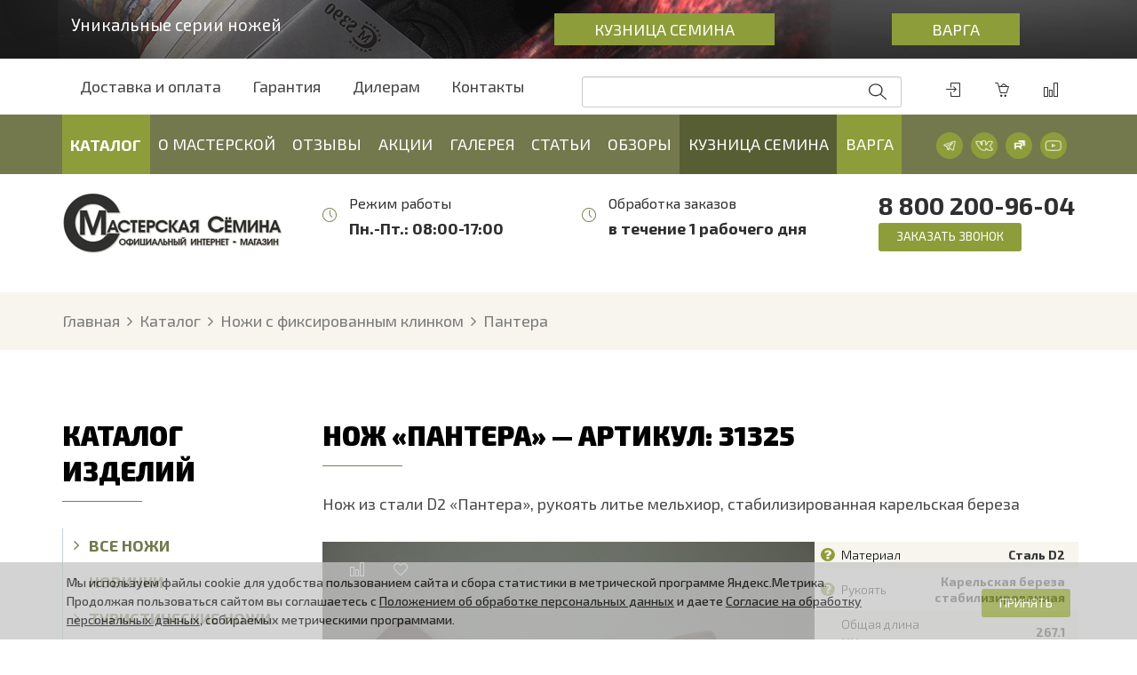

--- FILE ---
content_type: text/html; charset=UTF-8
request_url: https://semin-knife.ru/catalog/3873/
body_size: 72311
content:
<!DOCTYPE html>
<html lang="ru">

<head>
	<meta http-equiv="X-UA-Compatible" content="IE=Edge">

	<title>Нож «Пантера» сталь d2, рукоять карельская береза стабилизированная купить в официальном интернет-магазине мастерской Сёмина Ю.М.</title>
	<meta http-equiv="Content-Type" content="text/html; charset=UTF-8" >
<meta name="robots" content="index, follow" >
<meta name="description" content="Нож «Пантера» (сталь d2, рукоять карельская береза стабилизированная) ручной работы из Ворсмы. Приобретайте ножи «Пантера» по цене 6&nbsp;600 &#8381; в официальном интернет-магазине мастерской Сёмина с доставкой по Москве и всей России." >
<link href="/bitrix/js/ui/design-tokens/dist/compatibility.min.css?1667385169397" type="text/css"  rel="stylesheet" >
<link href="/bitrix/js/ui/fonts/opensans/ui.font.opensans.min.css?16673851692320" type="text/css"  rel="stylesheet" >
<link href="/bitrix/js/main/popup/dist/main.popup.bundle.min.css?166738532525046" type="text/css"  rel="stylesheet" >
<link href="/bitrix/css/main/bootstrap.min.css?1645086216121326" type="text/css"  rel="stylesheet" >
<link href="/bitrix/css/main/themes/blue/style.min.css?1645086216331" type="text/css"  rel="stylesheet" >
<link href="/bitrix/cache/css/s1/klinok/page_8d2a14f25ef4627df37fa2c188996942/page_8d2a14f25ef4627df37fa2c188996942_v1.css?176846900781614" type="text/css"  rel="stylesheet" >
<link href="/bitrix/cache/css/s1/klinok/template_7fbd0f1bcbec3e83a66ff740228347e0/template_7fbd0f1bcbec3e83a66ff740228347e0_v1.css?176846896978758" type="text/css"  data-template-style="true" rel="stylesheet" >
<script>if(!window.BX)window.BX={};if(!window.BX.message)window.BX.message=function(mess){if(typeof mess==='object'){for(let i in mess) {BX.message[i]=mess[i];} return true;}};</script>
<script>(window.BX||top.BX).message({'pull_server_enabled':'Y','pull_config_timestamp':'1626849744','pull_guest_mode':'N','pull_guest_user_id':'0'});(window.BX||top.BX).message({'PULL_OLD_REVISION':'Для продолжения корректной работы с сайтом необходимо перезагрузить страницу.'});</script>
<script>(window.BX||top.BX).message({'JS_CORE_LOADING':'Загрузка...','JS_CORE_NO_DATA':'- Нет данных -','JS_CORE_WINDOW_CLOSE':'Закрыть','JS_CORE_WINDOW_EXPAND':'Развернуть','JS_CORE_WINDOW_NARROW':'Свернуть в окно','JS_CORE_WINDOW_SAVE':'Сохранить','JS_CORE_WINDOW_CANCEL':'Отменить','JS_CORE_WINDOW_CONTINUE':'Продолжить','JS_CORE_H':'ч','JS_CORE_M':'м','JS_CORE_S':'с','JSADM_AI_HIDE_EXTRA':'Скрыть лишние','JSADM_AI_ALL_NOTIF':'Показать все','JSADM_AUTH_REQ':'Требуется авторизация!','JS_CORE_WINDOW_AUTH':'Войти','JS_CORE_IMAGE_FULL':'Полный размер'});</script>

<script src="/bitrix/js/main/core/core.min.js?1667385322220555"></script>

<script>BX.setJSList(['/bitrix/js/main/core/core_ajax.js','/bitrix/js/main/core/core_promise.js','/bitrix/js/main/polyfill/promise/js/promise.js','/bitrix/js/main/loadext/loadext.js','/bitrix/js/main/loadext/extension.js','/bitrix/js/main/polyfill/promise/js/promise.js','/bitrix/js/main/polyfill/find/js/find.js','/bitrix/js/main/polyfill/includes/js/includes.js','/bitrix/js/main/polyfill/matches/js/matches.js','/bitrix/js/ui/polyfill/closest/js/closest.js','/bitrix/js/main/polyfill/fill/main.polyfill.fill.js','/bitrix/js/main/polyfill/find/js/find.js','/bitrix/js/main/polyfill/matches/js/matches.js','/bitrix/js/main/polyfill/core/dist/polyfill.bundle.js','/bitrix/js/main/core/core.js','/bitrix/js/main/polyfill/intersectionobserver/js/intersectionobserver.js','/bitrix/js/main/lazyload/dist/lazyload.bundle.js','/bitrix/js/main/polyfill/core/dist/polyfill.bundle.js','/bitrix/js/main/parambag/dist/parambag.bundle.js']);
BX.setCSSList(['/bitrix/js/main/lazyload/dist/lazyload.bundle.css','/bitrix/js/main/parambag/dist/parambag.bundle.css']);</script>
<script>(window.BX||top.BX).message({'LANGUAGE_ID':'ru','FORMAT_DATE':'DD.MM.YYYY','FORMAT_DATETIME':'DD.MM.YYYY HH:MI:SS','COOKIE_PREFIX':'BITRIX_SM','SERVER_TZ_OFFSET':'10800','UTF_MODE':'Y','SITE_ID':'s1','SITE_DIR':'/','USER_ID':'','SERVER_TIME':'1769061655','USER_TZ_OFFSET':'0','USER_TZ_AUTO':'Y','bitrix_sessid':'37d87ef33293ae414a55a8567f17370b'});</script>


<script  src="/bitrix/cache/js/s1/klinok/kernel_main/kernel_main_v1.js?1768470057152878"></script>
<script src="/bitrix/js/pull/protobuf/protobuf.min.js?164508620476433"></script>
<script src="/bitrix/js/pull/protobuf/model.min.js?164508620414190"></script>
<script src="/bitrix/js/main/core/core_promise.min.js?16450862052490"></script>
<script src="/bitrix/js/rest/client/rest.client.min.js?16450862039240"></script>
<script src="/bitrix/js/pull/client/pull.client.min.js?166738514744915"></script>
<script src="/bitrix/js/main/popup/dist/main.popup.bundle.min.js?166738527964063"></script>
<script src="/bitrix/js/currency/currency-core/dist/currency-core.bundle.min.js?16450862132842"></script>
<script src="/bitrix/js/currency/core_currency.min.js?1645086213833"></script>
<script src="/bitrix/js/arturgolubev.ecommerce/script_event_mode.js?16450862142930"></script>
<script>BX.setJSList(['/bitrix/js/main/core/core_fx.js','/bitrix/js/main/session.js','/bitrix/js/main/pageobject/pageobject.js','/bitrix/js/main/core/core_window.js','/bitrix/js/main/date/main.date.js','/bitrix/js/main/core/core_date.js','/bitrix/js/main/utils.js','/bitrix/templates/klinok/components/bitrix/catalog.smart.filter/.default/script.js','/bitrix/templates/klinok/components/bitrix/catalog.element/.default/script.js','/bitrix/templates/klinok/components/bitrix/form/question/bitrix/form.result.new/formQuestion/script.js','/bitrix/templates/klinok/components/bitrix/catalog.section/section_slider/script.js','/bitrix/templates/klinok/components/bitrix/catalog.item/.default/script.js','/bitrix/templates/klinok/components/bitrix/catalog.section/product_slider/script.js','/bitrix/templates/klinok/components/bitrix/catalog.section/new_slider/script.js','/bitrix/templates/klinok/components/bitrix/catalog.products.viewed/views/script.js','/bitrix/templates/klinok/components/bitrix/form/offer_your_price/bitrix/form.result.new/formOfferYourPrice/script.js','/bitrix/components/arturgolubev/search.title/script.js','/bitrix/templates/klinok/components/arturgolubev/search.title/search/script.js','/bitrix/templates/klinok/components/bitrix/sale.basket.basket/header_basket/script.js','/bitrix/templates/klinok/components/densofting/catalog.compare.result/header_compare/script.js','/bitrix/templates/klinok/components/bitrix/menu/menu.v2/script.js','/bitrix/templates/klinok/components/bitrix/form/oneclick/bitrix/form.result.new/formOneClick/script.js','/bitrix/templates/klinok/components/bitrix/form/callback/bitrix/form.result.new/formCallback/script.js','/bitrix/templates/klinok/components/bitrix/form/selection/bitrix/form.result.new/formSelection/script.js','/bitrix/templates/klinok/components/bitrix/form/notify/bitrix/form.result.new/formNotify/script.js']);</script>
<script>BX.setCSSList(['/bitrix/templates/klinok/components/bitrix/catalog/catalog/style.css','/bitrix/templates/klinok/components/bitrix/catalog.smart.filter/.default/style.css','/bitrix/templates/klinok/components/bitrix/catalog.element/.default/style.css','/bitrix/templates/klinok/components/bitrix/news.list/reviews_detail/style.css','/bitrix/templates/klinok/components/bitrix/catalog.section/section_slider/style.css','/bitrix/templates/klinok/components/bitrix/catalog.item/.default/style.css','/bitrix/templates/klinok/components/bitrix/catalog.section/product_slider/style.css','/bitrix/templates/klinok/components/bitrix/catalog.section/new_slider/style.css','/bitrix/templates/klinok/components/bitrix/catalog.products.viewed/views/style.css','/bitrix/templates/klinok/components/bitrix/catalog.products.viewed/views/themes/blue/style.css','/bitrix/templates/klinok/components/bitrix/news.list/articles_slider/style.css','/bitrix/templates/klinok/components/bitrix/news.list/through_banners.slider/style.css','/bitrix/templates/klinok/components/bitrix/form/offer_your_price/bitrix/form.result.new/formOfferYourPrice/style.css','/bitrix/templates/klinok/components/bitrix/catalog.element/.default/themes/blue/style.css','/bitrix/templates/klinok/components/bitrix/menu/left/style.css','/bitrix/templates/klinok/components/bitrix/news.list/sidebar_video/style.css','/bitrix/templates/klinok/components/bitrix/menu/submenu/style.css','/bitrix/templates/klinok/components/arturgolubev/search.title/search/style.css','/bitrix/templates/klinok/components/bitrix/sale.basket.basket/header_basket/style.css','/bitrix/templates/klinok/components/densofting/catalog.compare.result/header_compare/style.css','/bitrix/templates/klinok/components/bitrix/menu/menu.v2/style.css','/bitrix/templates/klinok/components/bitrix/breadcrumb/breadcrumbs/style.css','/bitrix/templates/klinok/components/bitrix/menu/footer/style.css','/bitrix/templates/klinok/components/bitrix/form/selection/bitrix/form.result.new/formSelection/style.css','/bitrix/components/niges/cookiesaccept/templates/.default/style.css']);</script>
<script>
					(function () {
						"use strict";

						var counter = function ()
						{
							var cookie = (function (name) {
								var parts = ("; " + document.cookie).split("; " + name + "=");
								if (parts.length == 2) {
									try {return JSON.parse(decodeURIComponent(parts.pop().split(";").shift()));}
									catch (e) {}
								}
							})("BITRIX_CONVERSION_CONTEXT_s1");

							if (cookie && cookie.EXPIRE >= BX.message("SERVER_TIME"))
								return;

							var request = new XMLHttpRequest();
							request.open("POST", "/bitrix/tools/conversion/ajax_counter.php", true);
							request.setRequestHeader("Content-type", "application/x-www-form-urlencoded");
							request.send(
								"SITE_ID="+encodeURIComponent("s1")+
								"&sessid="+encodeURIComponent(BX.bitrix_sessid())+
								"&HTTP_REFERER="+encodeURIComponent(document.referrer)
							);
						};

						if (window.frameRequestStart === true)
							BX.addCustomEvent("onFrameDataReceived", counter);
						else
							BX.ready(counter);
					})();
				</script>
<link rel="canonical" href="https://semin-knife.ru/catalog/3873/" >
<script>
if (window == window.top) {
	document.addEventListener("DOMContentLoaded", function() {
		var div = document.createElement("div"); div.innerHTML = ' <div id="nca-cookiesaccept-line" class="nca-cookiesaccept-line style-3 "> <div id="nca-nca-position-left"id="nca-bar" class="nca-bar nca-style- nca-animation-none nca-position-left"> <div class="nca-cookiesaccept-line-text">Мы используем файлы cookie для удобства пользованием сайта и сбора статистики в метрической программе Яндекс.Метрика. Продолжая пользоваться сайтом вы соглашаетесь с <a href="/politics/">Положением об обработке персональных данных</a> и даете <a href="/user-agreement/">Согласие на обработку персональных данных</a>, собираемых метрическими программами.</div> <div><button type="button" class="callback_link" id="nca-cookiesaccept-line-accept-btn" onclick="ncaCookieAcceptBtn()" >Принять</button></div> </div> </div> ';
		document.body.appendChild(div);
	});
}
function ncaCookieAcceptBtn(){
	var alertWindow = document.getElementById("nca-cookiesaccept-line"); alertWindow.remove();
	var cookie_string = "NCA_COOKIE_ACCEPT_1" + "=" + escape("Y");
	var expires = new Date((new Date).getTime() + (1000 * 60 * 60 * 24 * 1500));
	cookie_string += "; expires=" + expires.toUTCString();
	cookie_string += "; path=" + escape ("/");
	document.cookie = cookie_string;
}
function ncaCookieAcceptCheck(){
	var closeCookieValue = "N";
	var value = "; " + document.cookie;
	var parts = value.split("; " + "NCA_COOKIE_ACCEPT_1" + "=");
	if (parts.length == 2) {
		closeCookieValue = parts.pop().split(";").shift();
	}
	if(closeCookieValue != "Y") {
		/*document.head.insertAdjacentHTML("beforeend", "<style>#nca-cookiesaccept-line {display:flex}</style>")*/
	} else {
		document.head.insertAdjacentHTML("beforeend", "<style>#nca-cookiesaccept-line {display:none}</style>")
	}
}
ncaCookieAcceptCheck();
</script>
 <style> .nca-cookiesaccept-line { box-sizing: border-box !important; margin: 0 !important; border: none !important; width: 100% !important; min-height: 10px !important; max-height: 250px !important; display: block; clear: both !important; padding: 12px !important; position: fixed; bottom: 0px !important; opacity: 0.75; transform: translateY(0%); z-index: 99999; } .nca-cookiesaccept-line > div { display: flex; align-items: center; } .nca-cookiesaccept-line > div > div { padding-left: 5%; padding-right: 5%; } .nca-cookiesaccept-line a { color: inherit; text-decoration:underline; } @media screen and (max-width:767px) { .nca-cookiesaccept-line > div > div { padding-left: 1%; padding-right: 1%; } } </style> 
<script src='https://code.jquery.com/jquery-2.2.4.min.js' integrity='sha256-BbhdlvQf/xTY9gja0Dq3HiwQF8LaCRTXxZKRutelT44=' crossorigin='anonymous'></script>
<script>
									(function($) {
									    $(function() {
									        $('img').each(function() {
											
									            var link = $(this).attr('src');
											//alert (link);
									             $(this).attr('data-src', link);
											$(this).attr('src','/brainforce_lazyloadimg/lazy.png');
											$('img').addClass('lzy_img');
									
									        });
									    });
									})(jQuery);
									
									        document.addEventListener('DOMContentLoaded', function() { 
									            const imageObserver = new IntersectionObserver((entries, imgObserver) => {
									                entries.forEach((entry) => {
									                    if (entry.isIntersecting) {
									                        const lazyImage = entry.target;
	                        lazyImage.src = lazyImage.dataset.src
									                        lazyImage.classList.remove('lzy_img');
									                        imgObserver.unobserve(lazyImage);
									                    }
									                })
									            });
									            const arr = document.querySelectorAll('img')
									            arr.forEach((v) => {
									                imageObserver.observe(v);
									            })
									        })
								</script>



<script  src="/bitrix/cache/js/s1/klinok/template_edb4962a05f9c9b8dc4f7d0b9f177a3c/template_edb4962a05f9c9b8dc4f7d0b9f177a3c_v1.js?176846892756498"></script>
<script  src="/bitrix/cache/js/s1/klinok/page_b7d1df9a18b13e3fc71667c379c7f9b4/page_b7d1df9a18b13e3fc71667c379c7f9b4_v1.js?1768469007142562"></script>
<script>var _ba = _ba || []; _ba.push(["aid", "e0d592946cfad802f10bfe8479f392e1"]); _ba.push(["host", "semin-knife.ru"]); _ba.push(["ad[ct][item]", "[base64]"]);_ba.push(["ad[ct][user_id]", function(){return BX.message("USER_ID") ? BX.message("USER_ID") : 0;}]);_ba.push(["ad[ct][recommendation]", function() {var rcmId = "";var cookieValue = BX.getCookie("BITRIX_SM_RCM_PRODUCT_LOG");var productId = 3873;var cItems = [];var cItem;if (cookieValue){cItems = cookieValue.split(".");}var i = cItems.length;while (i--){cItem = cItems[i].split("-");if (cItem[0] == productId){rcmId = cItem[1];break;}}return rcmId;}]);_ba.push(["ad[ct][v]", "2"]);(function() {var ba = document.createElement("script"); ba.type = "text/javascript"; ba.async = true;ba.src = (document.location.protocol == "https:" ? "https://" : "http://") + "bitrix.info/ba.js";var s = document.getElementsByTagName("script")[0];s.parentNode.insertBefore(ba, s);})();</script>



	
	<meta name="viewport" content="width=device-width, initial-scale=1, user-scalable=0">
	<meta name="format-detection" content="telephone=no">

  <link rel="preconnect" href="https://udify.app">
  <link rel="dns-prefetch" href="https://udify.app">

	<link rel="icon" type="image/svg+xml" href="/favicon.svg">

	<link rel="preconnect" href="//fonts.gstatic.com">
	<link href="//fonts.googleapis.com/css2?family=Open+Sans:wght@300;400;600;700&display=swap" rel="stylesheet">
	<link href="//fonts.googleapis.com/css2?family=PT+Sans:wght@400;700&display=swap" rel="stylesheet">
	<link rel="stylesheet" type="text/css" href="/bitrix/templates/klinok/css/bootstrap.min.css" >
	<link rel="stylesheet" type="text/css" href="/bitrix/templates/klinok/css/slick.css" >

	<link rel="stylesheet" type="text/css" href="/bitrix/templates/klinok/fonts/stylesheet.css" >
	<link rel="stylesheet" type="text/css" href="/bitrix/templates/klinok/lib/font-awesome/css/font-awesome.min.css" >
	<link rel="stylesheet" href="/bitrix/templates/klinok/css/jquery-ui.css">

	<link rel="stylesheet" type="text/css" href="/bitrix/templates/klinok/css/simple-line-icons.min.css" >

	<link rel="stylesheet" href="/bitrix/templates/klinok/css/jquery.fancybox.min.css" >
	<link rel="stylesheet" type="text/css" href="/bitrix/templates/klinok/css/style.css?v3" >
	<link rel="stylesheet" type="text/css" href="/bitrix/templates/klinok/css/custom.css?v3" >

	<script src="//code.jquery.com/jquery-3.5.1.min.js" integrity="sha256-9/aliU8dGd2tb6OSsuzixeV4y/faTqgFtohetphbbj0=" crossorigin="anonymous"></script>
	<script src="https://www.google.com/recaptcha/api.js?render=6LcoKagbAAAAAJK71bIY8P49sLpDsfBRzSl_owBg"></script>
	<script src="/bitrix/templates/klinok/js/bootstrap.min.js"></script>
	<script src="/bitrix/templates/klinok/js/jquery-ui.js"></script>
	<script src="/bitrix/templates/klinok/js/slick.min.js"></script>
	<script src="/bitrix/templates/klinok/js/jquery.fancybox.js"></script>
	<script src="/bitrix/templates/klinok/js/jquery.maskedinput.js"></script>
	<script src="/bitrix/templates/klinok/js/script.js?v2"></script>
	<link rel="alternate" type="application/rss+xml" title="Новости" href="/rss/" >

		<script>var basketJSParams = ''</script>

<!-- BEGIN OF APIMONSTER FORM CODE FOR INTEGRATION 3757 -->
    <script>
        var apiMonsterConf = {
                "hash":"d0c20a5fd60ff1f3f777680d60a80a1e",
                "apiUrl":"https://api.apimonster.io/",
                "webhookUrl":"https://api.apimonster.ru/webhooks/134910/14563/30/d0c20a5fd60ff1f3f777680d60a80a1e/"
        };
        (function (u, t, m) {
            var s = u.createElement(t), n = u.getElementsByTagName(t)[0];
            s.type = "text/javascript";
            s.async = true;
            s.src = m + "?v=" + Date.now();
            n.parentNode.insertBefore(s, n);
        })(document, "script", "//static.apimonster.ru/js/forms.min.js");
    </script>
<!-- END OF APIMONSTER FORM CODE FOR INTEGRATION 3757 -->

		<meta property="og:type" content="website">
		<meta property="og:site_name" content="Semin">
		<meta property="og:title" content="Нож «Пантера» сталь d2, рукоять карельская береза стабилизированная купить в официальном интернет-магазине мастерской Сёмина Ю.М.">
		<meta property="og:description" content="Нож «Пантера» (сталь d2, рукоять карельская береза стабилизированная) ручной работы из Ворсмы. Приобретайте ножи «Пантера» по цене 6&nbsp;600 &#8381; в официальном интернет-магазине мастерской Сёмина с доставкой по Москве и всей России.">
		<meta property="og:url" content="https://semin-knife.ru/catalog/3873/">
		<meta property="og:locale" content="ru_RU">
		<meta property="og:image" content="	/upload/iblock/540/0xvd9mpihuwms0vx2kmxgthlxztvdfzm.jpg	">
		<meta property="og:image:width" content="	1200	">
		<meta property="og:image:height" content="	800	">

		<script type="application/ld+json">
	{
		"@context": "https://schema.org",
		"@type": "Organization",
		"url": "https://semin-knife.ru",
		"logo": "/upload/iblock/fdc/gkf001ywo4osxh16geax79pz2s8el3t6.png"	}
</script>

<script type="application/ld+json">
	{
		"@context": "https://schema.org",
		"@type": "LocalBusiness",
		"url": "https://semin-knife.ru",
		"name": "Кузница Сёмина",		"email": "sale@semin-knife.ru",		"image": [
											],
		"brand": "Кузница Сёмина",		"description": "Официальный сайт интернет-магазина ножей Сёмина Ю.М. - очень крутые ножи на все случаи жизни, доставка по всей России. Широкий ассортимент продукции ручной работы от мастеров кузницы Сёмина! Заходите на сайт или в один из наших офлайн магазинов в Ворсме или Москве.",		"priceRange": "RUB",
		 
		"address": [
							{
					"@type": "PostalAddress",
					"addressCountry": "Россия",
					"addressLocality": "Ворсма",
					"postalCode": "606120",
					"telephone": "+7-800-200-96-04",
					"streetAddress": "ул. Ленина 200А"
				},							{
					"@type": "PostalAddress",
					"addressCountry": "Россия",
					"addressLocality": "Москва",
					"postalCode": "127422",
					"telephone": "+7-800-200-96-04",
					"streetAddress": "Тимирязевская улица, 11, корп. 1"
				}							],
		"openingHoursSpecification": [{
			"@type": "OpeningHoursSpecification",
			"dayOfWeek": [
				"Monday",
				"Friday"
			],
			"opens": "08:00",
			"closes": "18:00"
		}],
				"sameAs": [
							"https://vk.com/seminknife",							"https://www.youtube.com/user/klinokshop/videos",							"https://www.instagram.com/semin_knife/"					]
			}
</script>

<script type="application/ld+json">
	{
		"@context": "https://schema.org",
		"@type": "WebSite",
		"url": "https://semin-knife.ru",
		"potentialAction": {
			"@type": "SearchAction",
			"target": "https://semin-knife.ru/search/?q={q}",
			"query-input": "required name=q",
			"query": "required name=q"
		}
	}
</script>		<script>!function(){var t=document.createElement("script");t.type="text/javascript",t.async=!0,t.src='https://vk.com/js/api/openapi.js?169',t.onload=function(){VK.Retargeting.Init("VK-RTRG-1513297-5JIsG"),VK.Retargeting.Hit()},document.head.appendChild(t)}();</script>
<style>
    div.fixed.bottom-5.left-5 {
      bottom: calc(1.25rem + 100px) !important; 
    }
  </style>
<style>
  typebot-bubble {
    bottom: 135px !important;
    left: 20px !important;
    top: auto !important;
    right: auto !important;
  }
  typebot-bubble::part(bot) {
    max-height: calc(100vh - 155px) !important; /* 135px + 20px */
    top: auto !important;
  }
</style>
	</head>
	<body>
			<script data-skip-moving="true">
		var YM_ID = 9046966; // ID счетчика Яндекс.Метрика
	</script>

	<div class="header">
				
<!--noindex-->
	<div class="SystemNotification-list">
		<div class="SystemNotification-item">
		<div class="container">
			<div class="title_reklama">Уникальные серии ножей</div>
				<div class="row text_premium">
					<div class="col-lg- col-md-6 col-sm-6 col-xs-6">

						<div class="banner_premium">
							<a href="/premium/" target="_blank" class="">Кузница&nbsp;Семина</a>
						</div>
					</div>
					<div class="col-lg- col-md-6 col-sm-6 col-xs-6">
						<div class="banner_premium">
							<a href="https://varga-shop.ru/catalog/" target="_blank" class="">Варга</a>
						</div>
						<!--div class="title_reklama">Премиальная коллекция ножей</div-->
					</div>
			</div>
				</div>
<!--			<a href="#" class="SystemNotification-action SystemNotification-animate SystemNotification-close" data-cookie-type="_sysNotify_cookies_">Закрыть</a> -->
		</div>
	</div>

<!--/noindex-->
		<div class="container-fluid">
			<div class="row">
				<div class="submenu hidden-xs">
					<div class="container">
						<div class="row">
							<div class="col-lg-6 col-md-6 col-sm-8 col-xs-12">
								
<ul>

			<li><a href="/information/">Доставка и оплата</a></li>
		
			<li><a href="/warranty/">Гарантия</a></li>
		
			<li><a href="/dealers/">Дилерам</a></li>
		
			<li><a href="/contacts/">Контакты</a></li>
		

</ul>
							</div>
							<div class="col-lg-4 col-md-4 col-sm-1 col-xs-12">
								<div class="header_search hidden-lg hidden-md">
									<form action="/search/">
										<button type="submit"></button>
									</form>
								</div>
								<div class="header_search hidden-sm hidden-xs">
									<div id="smart-title-search" class="bx-searchtitle theme-blue">
	<form action="/search/">
		<input id="smart-title-search-input" placeholder="" type="text" name="q" value="" autocomplete="off" class="form-control" >
		<button class="" type="submit" name="s"></button>
		<span class="hidden">
			<span class="bx-searchtitle-preloader view" id="smart-title-search_preloader_item"></span>
		</span>
	</form>
	
	</div>



<script>
	BX.ready(function(){
		new JCTitleSearchAG({
			// 'AJAX_PAGE' : '/your-path/fast_search.php',
			'AJAX_PAGE' : '/catalog/3873/',
			'CONTAINER_ID': 'smart-title-search',
			'INPUT_ID': 'smart-title-search-input',
			'PRELODER_ID': 'smart-title-search_preloader_item',
			'MIN_QUERY_LEN': 2
		});
		
			});
</script>								</div>
							</div>
							<div class="col-lg-2 col-md-2 col-sm-3 col-xs-12">
								<div class="header_actions">
																		<div class="header_enter_box">
																																						<a href="/enter/" rel="nofollow" data-toggle="tooltip" data-placement="bottom" title="Авторизоваться">
																														<i class="icon-login icons"></i>
															</a>
																							</div>
									<div class="header_basket_box headerBasket" id="headerBasket">
																						<a href="/basket/" rel="nofollow" data-toggle="tooltip" data-placement="bottom" title="Корзина">
																																				<i class="icon-basket-loaded icons"></i>
												</a>
									</div>
									<div class="header_compare_box headerCompare" id="headerCompare">
																						<a href="/compare/" rel="nofollow" data-toggle="tooltip" data-placement="bottom" title="Сравнение товаров">
																																				<i class="icon-chart icons"></i>
												</a>
									</div>
								</div>
							</div>
						</div>
					</div>
				</div>
				<div class="container_scroll_fixed">
					<div class="menu">
						<div class="container">
							<div class="row">
								<div class="menu_index_no_relative col-lg-10 col-md-9 col-sm-8 col-xs-2">
									
<a class="burger" onclick="$('.index_menu').toggleClass('active');$('.index_menu_actions').toggleClass('hidden');">
	<img class="index_menu_actions" src="/bitrix/templates/klinok/img/icon-hamburger-open.png" alt="" >
	<img class="index_menu_actions hidden" src="/bitrix/templates/klinok/img/icon-hamburger-close.png" alt="" >
</a>

	<div class="banner-menu banner-top js-banner-top" hidden>
		<div class="choose-knife is--bigger">
	<div class="choose-knife__bg">
		<img src="/images/choose-knife.jpg" alt="Фон">
	</div>

	<div class="choose-knife__content">
		<div class="choose-knife__title">Поможем выбрать нож</div>

		<div class="choose-knife__button">
			<a href="javascript:void(0);" class="button_default button_border button_uppercase button_primary" onclick="$('#overflow_selection').addClass('active');$('.index_menu').removeClass('active');$('.index_menu_actions').toggleClass('hidden');$('.big_category-subMenu.is--active').removeClass('is--active');">Подобрать нож</a>
		</div>
	</div>
</div>	</div>

	<div class="banner-menu banner-bottom js-banner-bottom" hidden>
		<div class="choose-knife is--less">
	<div class="choose-knife__bg">
		<img src="/bitrix/templates/klinok/img/top_semin_premium.jpg" alt="Фон"></a>
	</div>

	<div class="choose-knife__content">
<a href="/premium/" target="_blank"  class="choose-varga__text">
		<div class="choose-knife__title">Ножи кузницы Сёмина</div>

		<div class="choose-knife__button">
			<a href="/premium/"  target="_blank" class="button_default button_uppercase button_border button_primary">Перейти</a>
		</div>
</a>
	</div>
</div>

<div class="choose-varga is--less">
<div class="choose-knife__content">
<a href="https://varga-shop.ru/"  target="_blank"  class="choose-varga__text">
		<span class="choose-varga__title">Ножи серии «Варга»</span>

		<div class="choose-knife__button">
			<a href="https://varga-shop.ru/"  target="_blank" class="button_default button_uppercase button_border button_primary">Перейти</a>
		</div>
</a>
	</div>
</div>

	</div>

<ul class="index_menu _v2">
	<li class="back">
		<a class="back" onclick="$('.index_menu').toggleClass('active');$('.index_menu_actions').toggleClass('hidden');">Закрыть меню</a>
	</li>
		
	
					<li class="active  ">
				<a class="parent js-parent-with-sub" href="/catalog/"   >Каталог<i class="fa fa-angle-right"></i></a>
				<div class="index_sumbenu container">
					<ul class="index_sumbenu_ul">
						<li class="back">
							<a class="back" href="/catalog/"><i class="fa fa-angle-left"></i>Назад</a>
						</li>
		
	
	
		
	
		
							<li class="big_category  js-submenu-parent" data-category="parent-category-543767008">
					<a class="parent is--icon js-parent-link" href="/catalog/vse_nozhi/">
													<img src="/upload/iblock/664/t1teqsch0qdofg1fqhfmw2m93xbojac0.png" alt="Иконка категории - Все ножи">
												Все ножи					</a>
				</li>
			
		
	
	
		
	
		
							<li class="big_category  js-submenu-parent" data-category="parent-category-707255220">
					<a class="parent is--icon js-parent-link" href="/catalog/novinki/">
													<img src="/upload/iblock/b52/isorxnec67ok44ske5xznfou0y7fk6l0.png" alt="Иконка категории - Новинки">
												Новинки					</a>
				</li>
			
		
	
	
		
	
		
							<li class="big_category  js-submenu-parent" data-category="parent-category-1961821153">
					<a class="parent is--icon js-parent-link" href="/catalog/turisticheskie_nozhi/">
													<img src="/upload/iblock/26c/pkchikyekqj111qqa2xkzlltli9t5mm9.png" alt="Иконка категории - Туристические ножи">
												Туристические ножи					</a>
				</li>
			
		
	
	
		
	
		
							<li class="big_category  js-submenu-parent" data-category="parent-category-1224853640">
					<a class="parent is--icon js-parent-link" href="/catalog/nozhi_s_fiksirovannym_klinkom/">
													<img src="/upload/iblock/ba5/kwgqi7ps96xtdc86abmckz2vl8gdbddl.png" alt="Иконка категории - Ножи с фиксированным клинком">
												Ножи с фиксированным клинком					</a>
				</li>
			
		
	
	
		
	
		
							<li class="  js-submenu-sublink" data-category="parent-category-1224853640">
					<a href="/catalog/nozhi_iz_stali_m398/" class=""><i class="fa fa-angle-right"></i>Ножи из стали М398</a>
				</li>
			
		
	
	
		
	
		
							<li class="  js-submenu-sublink" data-category="parent-category-1224853640">
					<a href="/catalog/nozhi_iz_stali_s390/" class=""><i class="fa fa-angle-right"></i>Ножи из стали S390</a>
				</li>
			
		
	
	
		
	
		
							<li class="  js-submenu-sublink" data-category="parent-category-1224853640">
					<a href="/catalog/nozhi_iz_stali_vanadis_8/" class=""><i class="fa fa-angle-right"></i>Ножи из стали Vanadis 8</a>
				</li>
			
		
	
	
		
	
		
							<li class="  js-submenu-sublink" data-category="parent-category-1224853640">
					<a href="/catalog/nozhi_iz_stali_m390/" class=""><i class="fa fa-angle-right"></i>Ножи из стали М390</a>
				</li>
			
		
	
	
		
	
		
							<li class="  js-submenu-sublink" data-category="parent-category-1224853640">
					<a href="/catalog/nozhi_iz_stali_elmax/" class=""><i class="fa fa-angle-right"></i>Ножи из стали Elmax</a>
				</li>
			
		
	
	
		
	
		
							<li class="  js-submenu-sublink" data-category="parent-category-1224853640">
					<a href="/catalog/nozhi_iz_stali_pgk/" class=""><i class="fa fa-angle-right"></i>Ножи из стали PGK</a>
				</li>
			
		
	
	
		
	
		
							<li class="  js-submenu-sublink" data-category="parent-category-1224853640">
					<a href="/catalog/nozhi_iz_stali_n690/" class=""><i class="fa fa-angle-right"></i>Ножи из стали N690</a>
				</li>
			
		
	
	
		
	
		
							<li class="  js-submenu-sublink" data-category="parent-category-1224853640">
					<a href="/catalog/nozhi_iz_stali_vg_10/" class=""><i class="fa fa-angle-right"></i>Ножи из стали VG-10</a>
				</li>
			
		
	
	
		
	
		
							<li class="  js-submenu-sublink" data-category="parent-category-1224853640">
					<a href="/catalog/nozhi_iz_stali_d2/" class=""><i class="fa fa-angle-right"></i>Ножи из стали D2</a>
				</li>
			
		
	
	
		
	
		
							<li class="  js-submenu-sublink" data-category="parent-category-1224853640">
					<a href="/catalog/nozhi_iz_stali_khv_5_almaznaya/" class=""><i class="fa fa-angle-right"></i>Ножи из стали ХВ-5 алмазная</a>
				</li>
			
		
	
	
		
	
		
							<li class="  js-submenu-sublink" data-category="parent-category-1224853640">
					<a href="/catalog/nozhi_iz_stali_9khs/" class=""><i class="fa fa-angle-right"></i>Ножи из стали 9ХС</a>
				</li>
			
		
	
	
		
	
		
							<li class="  js-submenu-sublink" data-category="parent-category-1224853640">
					<a href="/catalog/nozhi_iz_stali_kh12mf/" class=""><i class="fa fa-angle-right"></i>Ножи из стали Х12МФ</a>
				</li>
			
		
	
	
		
	
		
							<li class="  js-submenu-sublink" data-category="parent-category-1224853640">
					<a href="/catalog/nozhi_iz_nerzhaveyushchey_stali_95kh18/" class=""><i class="fa fa-angle-right"></i>Ножи из нержавеющей стали 95х18</a>
				</li>
			
		
	
	
		
	
		
							<li class="  js-submenu-sublink" data-category="parent-category-1224853640">
					<a href="/catalog/nozhi_iz_nerzhaveyushchey_stali_65kh13/" class=""><i class="fa fa-angle-right"></i>Ножи из нержавеющей стали 65х13</a>
				</li>
			
		
	
	
		
	
		
							<li class="  js-submenu-sublink" data-category="parent-category-1224853640">
					<a href="/catalog/nozhi_iz_uglerodistoy_stali_u8/" class=""><i class="fa fa-angle-right"></i>Ножи из углеродистой стали У8</a>
				</li>
			
		
	
	
		
	
		
							<li class="  js-submenu-sublink" data-category="parent-category-1224853640">
					<a href="/catalog/nozhi_iz_stali_aus_8/" class=""><i class="fa fa-angle-right"></i>Ножи из стали AUS-8</a>
				</li>
			
		
	
	
		
	
		
							<li class="  js-submenu-sublink" data-category="parent-category-1224853640">
					<a href="/catalog/nozhi_iz_damasskoy_stali_laminat/" class=""><i class="fa fa-angle-right"></i>Ножи из дамасской стали (ламинат)</a>
				</li>
			
		
	
	
		
	
		
							<li class="  js-submenu-sublink" data-category="parent-category-1224853640">
					<a href="/catalog/nozhi_iz_damasskoy_stali/" class=""><i class="fa fa-angle-right"></i>Ножи из дамасской стали</a>
				</li>
			
		
	
	
		
	
		
							<li class="  js-submenu-sublink" data-category="parent-category-1224853640">
					<a href="/catalog/nozhi_iz_stali_aus10/" class=""><i class="fa fa-angle-right"></i>Ножи из стали AUS10</a>
				</li>
			
		
	
	
		
	
		
							<li class="big_category  js-submenu-parent" data-category="parent-category-410715674">
					<a class="parent is--icon js-parent-link" href="/catalog/skladnye_nozhi/">
													<img src="/upload/iblock/eff/sjlm80gremh5yy8wp0wlc2cp3rk427l2.png" alt="Иконка категории - Складные ножи">
												Складные ножи					</a>
				</li>
			
		
	
	
		
	
		
							<li class="  js-submenu-sublink" data-category="parent-category-410715674">
					<a href="/catalog/skladnye_nozhi_iz_stali_m390/" class=""><i class="fa fa-angle-right"></i>Складные ножи из стали М390</a>
				</li>
			
		
	
	
		
	
		
							<li class="  js-submenu-sublink" data-category="parent-category-410715674">
					<a href="/catalog/skladnye_nozhi_iz_stali_n690/" class=""><i class="fa fa-angle-right"></i>Складные ножи из стали N690</a>
				</li>
			
		
	
	
		
	
		
							<li class="  js-submenu-sublink" data-category="parent-category-410715674">
					<a href="/catalog/skladnye_nozhi_iz_stali_vg_10/" class=""><i class="fa fa-angle-right"></i>Складные ножи из стали VG-10</a>
				</li>
			
		
	
	
		
	
		
							<li class="  js-submenu-sublink" data-category="parent-category-410715674">
					<a href="/catalog/skladnye_nozhi_iz_stali_d2/" class=""><i class="fa fa-angle-right"></i>Складные ножи из стали D2</a>
				</li>
			
		
	
	
		
	
		
							<li class="  js-submenu-sublink" data-category="parent-category-410715674">
					<a href="/catalog/skladnye_nozhi_iz_stali_aus10/" class=""><i class="fa fa-angle-right"></i>Складные ножи из стали AUS-10</a>
				</li>
			
		
	
	
		
	
		
							<li class="  js-submenu-sublink" data-category="parent-category-410715674">
					<a href="/catalog/skladnye_nozhi_iz_damasskoy_stali/" class=""><i class="fa fa-angle-right"></i>Складные ножи из Дамасской стали</a>
				</li>
			
		
	
	
		
	
		
							<li class="  js-submenu-sublink" data-category="parent-category-410715674">
					<a href="/catalog/skladnye_nozhi_uzbekskie/" class=""><i class="fa fa-angle-right"></i>Складные ножи Узбекские</a>
				</li>
			
		
	
	
		
	
		
							<li class="big_category  js-submenu-parent" data-category="parent-category-1389188310">
					<a class="parent is--icon js-parent-link" href="/catalog/kukhonnye_nozhi/">
													<img src="/upload/iblock/361/w3cswcf7nt4jyc13nx0rxr5ywj9bxvvy.png" alt="Иконка категории - Кухонные ножи">
												Кухонные ножи					</a>
				</li>
			
		
	
	
		
	
		
							<li class="  js-submenu-sublink" data-category="parent-category-1389188310">
					<a href="/catalog/nabory_kukhonnykh_nozhey/" class=""><i class="fa fa-angle-right"></i>Наборы кухонных ножей</a>
				</li>
			
		
	
	
		
	
		
							<li class="  js-submenu-sublink" data-category="parent-category-1389188310">
					<a href="/catalog/shef_nozhi_bolshie/" class=""><i class="fa fa-angle-right"></i>Шеф-ножи большие</a>
				</li>
			
		
	
	
		
	
		
							<li class="  js-submenu-sublink" data-category="parent-category-1389188310">
					<a href="/catalog/shef_nozhi_srednie/" class=""><i class="fa fa-angle-right"></i>Шеф-ножи средние</a>
				</li>
			
		
	
	
		
	
		
							<li class="  js-submenu-sublink" data-category="parent-category-1389188310">
					<a href="/catalog/shef_nozhi_malye/" class=""><i class="fa fa-angle-right"></i>Шеф-ножи малые</a>
				</li>
			
		
	
	
		
	
		
							<li class="  js-submenu-sublink" data-category="parent-category-1389188310">
					<a href="/catalog/fileynye_nozhi/" class=""><i class="fa fa-angle-right"></i>Филейные ножи</a>
				</li>
			
		
	
	
		
	
		
							<li class="  js-submenu-sublink" data-category="parent-category-1389188310">
					<a href="/catalog/tyapki_sekachi_nozhi_toporiki/" class=""><i class="fa fa-angle-right"></i>Тяпки Секачи Ножи-Топорики</a>
				</li>
			
		
	
	
		
	
		
							<li class="big_category  js-submenu-parent" data-category="parent-category-1027397212">
					<a class="parent is--icon js-parent-link" href="/catalog/okhotnichi_i_rybatskie_nozhi/">
													<img src="/upload/iblock/ff4/d02l8uoa4gzrq8iemy4c0kuq44a5zwd2.png" alt="Иконка категории - Охотничьи и рыбацкие ножи">
												Охотничьи и рыбацкие ножи					</a>
				</li>
			
		
	
	
		
	
		
							<li class="  js-submenu-sublink" data-category="parent-category-1027397212">
					<a href="/catalog/shkurosemnye_nozhi/" class=""><i class="fa fa-angle-right"></i>Шкуросъемные ножи</a>
				</li>
			
		
	
	
		
	
		
							<li class="  js-submenu-sublink" data-category="parent-category-1027397212">
					<a href="/catalog/nozhi_dlya_okhoty/" class=""><i class="fa fa-angle-right"></i>Ножи для охоты</a>
				</li>
			
		
	
	
		
	
		
							<li class="  js-submenu-sublink" data-category="parent-category-1027397212">
					<a href="/catalog/nozhi_dlya_rybalki/" class=""><i class="fa fa-angle-right"></i>Ножи для рыбалки</a>
				</li>
			
		
	
	
		
	
		
							<li class="  js-submenu-sublink" data-category="parent-category-1027397212">
					<a href="/catalog/nozhi_shchuka/" class=""><i class="fa fa-angle-right"></i>Ножи &quot;Щука&quot;</a>
				</li>
			
		
	
	
		
	
		
							<li class="  js-submenu-sublink" data-category="parent-category-1027397212">
					<a href="/catalog/tselnometallicheskie_nozhi/" class=""><i class="fa fa-angle-right"></i>Цельнометаллические ножи</a>
				</li>
			
		
	
	
		
	
		
							<li class="  js-submenu-sublink" data-category="parent-category-1027397212">
					<a href="/catalog/razdelochnye_nozhi/" class=""><i class="fa fa-angle-right"></i>Разделочные ножи</a>
				</li>
			
		
	
	
		
	
		
							<li class="big_category  js-submenu-parent" data-category="parent-category-426884570">
					<a class="parent is--icon js-parent-link" href="/catalog/amunitsiya_okhotnika/">
													<img src="/upload/iblock/0ea/ku4o9vrz7ijv6d3rmpvjl274iyz9rp03.png" alt="Иконка категории - Амуниция охотника">
												Амуниция охотника					</a>
				</li>
			
		
	
	
		
	
		
							<li class="  js-submenu-sublink" data-category="parent-category-426884570">
					<a href="/catalog/pogony_dlya_ruzhya/" class=""><i class="fa fa-angle-right"></i>Погоны для ружья</a>
				</li>
			
		
	
	
		
	
		
							<li class="  js-submenu-sublink" data-category="parent-category-426884570">
					<a href="/catalog/patrontashi/" class=""><i class="fa fa-angle-right"></i>Патронташи</a>
				</li>
			
		
	
	
		
	
		
							<li class="  js-submenu-sublink" data-category="parent-category-426884570">
					<a href="/catalog/kobury/" class=""><i class="fa fa-angle-right"></i>Кобуры</a>
				</li>
			
		
	
	
		
	
		
							<li class="  js-submenu-sublink" data-category="parent-category-426884570">
					<a href="/catalog/poyasnoy_remen/" class=""><i class="fa fa-angle-right"></i>Поясной ремень</a>
				</li>
			
		
	
	
		
	
		
							<li class="  js-submenu-sublink" data-category="parent-category-426884570">
					<a href="/catalog/yagdtash/" class=""><i class="fa fa-angle-right"></i>Ягдташ</a>
				</li>
			
		
	
	
		
	
		
							<li class="big_category  js-submenu-parent" data-category="parent-category-372672822">
					<a class="parent is--icon js-parent-link" href="/catalog/armeyskie_boevye_nozhi/">
													<img src="/upload/iblock/b1e/7v40s7y8ccb8np554gkji8c9yzs0s57s.png" alt="Иконка категории - Боевые и тактические ножи">
												Боевые и тактические ножи					</a>
				</li>
			
		
	
	
		
	
		
							<li class="  js-submenu-sublink" data-category="parent-category-372672822">
					<a href="/catalog/nozhi_dlya_vyzhivaniya/" class=""><i class="fa fa-angle-right"></i>Ножи для выживания</a>
				</li>
			
		
	
	
		
	
		
							<li class="  js-submenu-sublink" data-category="parent-category-372672822">
					<a href="/catalog/nozhi_razvedchika/" class=""><i class="fa fa-angle-right"></i>Ножи разведчика</a>
				</li>
			
		
	
	
		
	
		
							<li class="  js-submenu-sublink" data-category="parent-category-372672822">
					<a href="/catalog/takticheskie_nozhi/" class=""><i class="fa fa-angle-right"></i>Тактические ножи</a>
				</li>
			
		
	
	
		
	
		
							<li class="  js-submenu-sublink" data-category="parent-category-372672822">
					<a href="/catalog/tychkovye_nozhi/" class=""><i class="fa fa-angle-right"></i>Тычковые ножи</a>
				</li>
			
		
	
	
		
	
		
							<li class="  js-submenu-sublink" data-category="parent-category-372672822">
					<a href="/catalog/metatelnye_nozhi/" class=""><i class="fa fa-angle-right"></i>Метательные ножи</a>
				</li>
			
		
	
	
		
	
		
							<li class="big_category  active without_link js-submenu-parent" data-category="parent-category-1368792156">
					<a class="parent is--icon js-parent-link" href="javascript:void(null);">
													<img src="/upload/iblock/181/nplv75r02b8r5kopeb9uznwfakhr1wqb.png" alt="Иконка категории - Топоры, Мачете, Кукри">
												Топоры, Мачете, Кукри					</a>
				</li>
			
		
	
	
		
	
		
							<li class="  js-submenu-sublink" data-category="parent-category-1368792156">
					<a href="/catalog/topory/" class=""><i class="fa fa-angle-right"></i>Топоры</a>
				</li>
			
		
	
	
		
	
		
							<li class="  js-submenu-sublink" data-category="parent-category-1368792156">
					<a href="/catalog/topory_tselnometallicheskie/" class=""><i class="fa fa-angle-right"></i>Топоры цельнометаллические</a>
				</li>
			
		
	
	
		
	
		
							<li class="  js-submenu-sublink" data-category="parent-category-1368792156">
					<a href="/catalog/topory_s_korotkoy_rukoyatyu/" class=""><i class="fa fa-angle-right"></i>Топоры с короткой рукоятью</a>
				</li>
			
		
	
	
		
	
		
							<li class="  js-submenu-sublink" data-category="parent-category-1368792156">
					<a href="/catalog/topory_s_dlinnoy_rukoyatyu/" class=""><i class="fa fa-angle-right"></i>Топоры с длинной рукоятью</a>
				</li>
			
		
	
	
		
	
		
							<li class="  js-submenu-sublink" data-category="parent-category-1368792156">
					<a href="/catalog/topory_so_sredney_rukoyatyu/" class=""><i class="fa fa-angle-right"></i>Топоры со средней рукоятью</a>
				</li>
			
		
	
	
		
	
		
							<li class="  js-submenu-sublink" data-category="parent-category-1368792156">
					<a href="/catalog/topory_iz_stali_9khs/" class=""><i class="fa fa-angle-right"></i>Топоры из стали 9ХС</a>
				</li>
			
		
	
	
		
	
		
							<li class="  js-submenu-sublink" data-category="parent-category-1368792156">
					<a href="/catalog/topory_iz_stali_u8/" class=""><i class="fa fa-angle-right"></i>Топоры из стали У8</a>
				</li>
			
		
	
	
		
	
		
							<li class="  js-submenu-sublink" data-category="parent-category-1368792156">
					<a href="/catalog/machete/" class=""><i class="fa fa-angle-right"></i>Мачете</a>
				</li>
			
		
	
	
		
	
		
							<li class="  js-submenu-sublink" data-category="parent-category-1368792156">
					<a href="/catalog/kukri/" class=""><i class="fa fa-angle-right"></i>Кукри</a>
				</li>
			
		
	
	
		
	
		
							<li class="big_category  js-submenu-parent" data-category="parent-category-1098856785">
					<a class="parent is--icon js-parent-link" href="/catalog/nozhi_narodov_mira/">
													<img src="/upload/iblock/222/jvy88k6po5icbd9lfysjqg3g5wd5sl5m.png" alt="Иконка категории - Ножи народов мира">
												Ножи народов мира					</a>
				</li>
			
		
	
	
		
	
		
							<li class="  js-submenu-sublink" data-category="parent-category-1098856785">
					<a href="/catalog/finskie_nozhi/" class=""><i class="fa fa-angle-right"></i>Финские ножи</a>
				</li>
			
		
	
	
		
	
		
							<li class="  js-submenu-sublink" data-category="parent-category-1098856785">
					<a href="/catalog/severnye_nozhi/" class=""><i class="fa fa-angle-right"></i>Северные ножи</a>
				</li>
			
		
	
	
		
	
		
							<li class="  js-submenu-sublink" data-category="parent-category-1098856785">
					<a href="/catalog/plastunskie_nozhi/" class=""><i class="fa fa-angle-right"></i>Пластунские ножи</a>
				</li>
			
		
	
	
		
	
		
							<li class="  js-submenu-sublink" data-category="parent-category-1098856785">
					<a href="/catalog/uzbekskie_nozhi/" class=""><i class="fa fa-angle-right"></i>Узбекские ножи</a>
				</li>
			
		
	
	
		
	
		
							<li class="  js-submenu-sublink" data-category="parent-category-1098856785">
					<a href="/catalog/natsionalnye_nozhi/" class=""><i class="fa fa-angle-right"></i>Национальные ножи</a>
				</li>
			
		
	
	
		
	
		
							<li class="  js-submenu-sublink" data-category="parent-category-1098856785">
					<a href="/catalog/serbskie_nozhi/" class=""><i class="fa fa-angle-right"></i>Сербские ножи</a>
				</li>
			
		
	
	
		
	
		
							<li class="  js-submenu-sublink" data-category="parent-category-1098856785">
					<a href="/catalog/finki/" class=""><i class="fa fa-angle-right"></i>Финки</a>
				</li>
			
		
	
	
		
	
		
							<li class="  js-submenu-sublink" data-category="parent-category-1098856785">
					<a href="/catalog/tanto/" class=""><i class="fa fa-angle-right"></i>Танто</a>
				</li>
			
		
	
	
		
	
		
							<li class="  js-submenu-sublink" data-category="parent-category-1098856785">
					<a href="/catalog/bolshie_nozhi/" class=""><i class="fa fa-angle-right"></i>Большие ножи</a>
				</li>
			
		
	
	
		
	
		
							<li class="big_category  js-submenu-parent" data-category="parent-category-890653014">
					<a class="parent is--icon js-parent-link" href="/catalog/nozhi_ruchnoy_raboty/">
													<img src="/upload/iblock/582/4erbmu8jgw2yyc3turrgqa4tvtcyhpve.png" alt="Иконка категории - Ножи ручной работы">
												Ножи ручной работы					</a>
				</li>
			
		
	
	
		
	
		
							<li class="  js-submenu-sublink" data-category="parent-category-890653014">
					<a href="/catalog/nozhi_so_vstavkoy_iz_kosti/" class=""><i class="fa fa-angle-right"></i>Ножи со вставкой из кости</a>
				</li>
			
		
	
	
		
	
		
							<li class="  js-submenu-sublink" data-category="parent-category-890653014">
					<a href="/catalog/nozhi_s_rukoyatyu_iz_kosti/" class=""><i class="fa fa-angle-right"></i>Ножи с рукоятью из кости</a>
				</li>
			
		
	
	
		
	
		
							<li class="  js-submenu-sublink" data-category="parent-category-890653014">
					<a href="/catalog/nozhi_s_inkrustatsiey/" class=""><i class="fa fa-angle-right"></i>Ножи с инкрустацией</a>
				</li>
			
		
	
	
		
	
		
							<li class="  js-submenu-sublink" data-category="parent-category-890653014">
					<a href="/catalog/nozhi_v_kompozitsii_iz_kosti/" class=""><i class="fa fa-angle-right"></i>Ножи в композиции из кости</a>
				</li>
			
		
	
	
		
	
		
							<li class="  js-submenu-sublink" data-category="parent-category-890653014">
					<a href="/catalog/avtorskie_nozhi/" class=""><i class="fa fa-angle-right"></i>Авторские ножи</a>
				</li>
			
		
	
	
		
	
		
							<li class="  js-submenu-sublink" data-category="parent-category-890653014">
					<a href="/catalog/podarochnye_nozhi/" class=""><i class="fa fa-angle-right"></i>Подарочные ножи</a>
				</li>
			
		
	
	
		
	
		
							<li class="  js-submenu-sublink" data-category="parent-category-890653014">
					<a href="/catalog/eksklyuzivnye_nozhi/" class=""><i class="fa fa-angle-right"></i>Эксклюзивные ножи</a>
				</li>
			
		
	
	
		
	
		
							<li class="  js-submenu-sublink" data-category="parent-category-890653014">
					<a href="/catalog/suvenirnye_nozhi/" class=""><i class="fa fa-angle-right"></i>Сувенирные ножи</a>
				</li>
			
		
	
	
		
	
		
							<li class="  js-submenu-sublink" data-category="parent-category-890653014">
					<a href="/catalog/kovanye_nozhi/" class=""><i class="fa fa-angle-right"></i>Кованые ножи</a>
				</li>
			
		
	
	
		
	
		
							<li class="  js-submenu-sublink" data-category="parent-category-890653014">
					<a href="/catalog/nozhi_s_gravirovkoy/" class=""><i class="fa fa-angle-right"></i>Ножи с гравировкой</a>
				</li>
			
		
	
	
		
	
		
							<li class="big_category  js-submenu-parent" data-category="parent-category-174579039">
					<a class="parent is--icon js-parent-link" href="/catalog/kortiki/">
													<img src="/upload/iblock/feb/rd8aahpvoipaza3ohfkp1b0th8qlkk7c.png" alt="Иконка категории - Кортики">
												Кортики					</a>
				</li>
			
		
	
	
		
	
		
							<li class="  js-submenu-sublink" data-category="parent-category-174579039">
					<a href="/catalog/paradnye_kortiki/" class=""><i class="fa fa-angle-right"></i>Парадные кортики</a>
				</li>
			
		
	
	
		
	
		
							<li class="  js-submenu-sublink" data-category="parent-category-174579039">
					<a href="/catalog/generalskie_kortiki/" class=""><i class="fa fa-angle-right"></i>Генеральские кортики</a>
				</li>
			
		
	
	
		
	
		
							<li class="  js-submenu-sublink" data-category="parent-category-174579039">
					<a href="/catalog/ofitserskie_kortiki/" class=""><i class="fa fa-angle-right"></i>Офицерские кортики</a>
				</li>
			
		
	
	
		
	
		
							<li class="big_category  js-submenu-parent" data-category="parent-category-770803350">
					<a class="parent is--icon js-parent-link" href="/catalog/podarochnaya_upakovka/">
													<img src="/upload/iblock/70e/a9vwkn97mx7cavmoj3ugwznuiva8b4t3.png" alt="Иконка категории - Подарочная упаковка">
												Подарочная упаковка					</a>
				</li>
			
		
	
	
		
	
		
							<li class="  js-submenu-sublink" data-category="parent-category-770803350">
					<a href="/catalog/shkatulka_dlya_nozha/" class=""><i class="fa fa-angle-right"></i>Шкатулка для ножа</a>
				</li>
			
		
	
	
		
	
		
							<li class="  js-submenu-sublink" data-category="parent-category-770803350">
					<a href="/catalog/shkatulka_pod_kortik/" class=""><i class="fa fa-angle-right"></i>Шкатулка под кортик</a>
				</li>
			
		
	
	
		
	
		
							<li class="big_category  js-submenu-parent" data-category="parent-category-1021447597">
					<a class="parent is--icon js-parent-link" href="/catalog/nabory/">
													<img src="/upload/iblock/a45/kuqsoe9wdepcdk29mk97sdepygfwkf4z.png" alt="Иконка категории - Подарочные наборы и фляжки">
												Подарочные наборы и фляжки					</a>
				</li>
			
		
	
	
		
	
		
							<li class="  js-submenu-sublink" data-category="parent-category-1021447597">
					<a href="/catalog/nabory_v_diplomatakh/" class=""><i class="fa fa-angle-right"></i>Наборы в Дипломатах</a>
				</li>
			
		
	
	
		
	
		
							<li class="  js-submenu-sublink" data-category="parent-category-1021447597">
					<a href="/catalog/nabory_v_suvenirnykh_yashchikakh/" class=""><i class="fa fa-angle-right"></i>Наборы в Сувенирных ящиках</a>
				</li>
			
		
	
	
		
	
		
							<li class="  js-submenu-sublink" data-category="parent-category-1021447597">
					<a href="/catalog/nabory_v_sumkakh/" class=""><i class="fa fa-angle-right"></i>Наборы в Сумках</a>
				</li>
			
		
	
	
		
	
		
							<li class="  js-submenu-sublink" data-category="parent-category-1021447597">
					<a href="/catalog/nabory_s_shampurami/" class=""><i class="fa fa-angle-right"></i>Наборы с шампурами</a>
				</li>
			
		
	
	
		
	
		
							<li class="  js-submenu-sublink" data-category="parent-category-1021447597">
					<a href="/catalog/flyazhki/" class=""><i class="fa fa-angle-right"></i>Фляжки</a>
				</li>
			
		
	
	
		
	
		
							<li class="  js-submenu-sublink" data-category="parent-category-1021447597">
					<a href="/catalog/termosy/" class=""><i class="fa fa-angle-right"></i>Термосы</a>
				</li>
			
		
	
	
		
	
		
							<li class="  js-submenu-sublink" data-category="parent-category-1021447597">
					<a href="/catalog/podarok_muzhchine/" class=""><i class="fa fa-angle-right"></i>Подарок мужчине</a>
				</li>
			
		
	
	
		
	
		
							<li class="  js-submenu-sublink" data-category="parent-category-1021447597">
					<a href="/catalog/podarochnye_nabory/" class=""><i class="fa fa-angle-right"></i>Подарочные наборы</a>
				</li>
			
		
	
	
		
	
		
							<li class="  js-submenu-sublink" data-category="parent-category-1021447597">
					<a href="/catalog/podarochnye_shkatulki/" class=""><i class="fa fa-angle-right"></i>Подарочные шкатулки</a>
				</li>
			
		
	
	
		
	
		
							<li class="big_category  js-submenu-parent" data-category="parent-category-482154429">
					<a class="parent is--icon js-parent-link" href="/catalog/komplektuyushchie_dlya_nozhey/">
													<img src="/upload/iblock/335/p0043vlvytq55veq0bbk6uh5fdzo05b3.png" alt="Иконка категории - Комплектующие для ножей">
												Комплектующие для ножей					</a>
				</li>
			
		
	
	
		
	
		
							<li class="  js-submenu-sublink" data-category="parent-category-482154429">
					<a href="/catalog/pokovka_kh12mf/" class=""><i class="fa fa-angle-right"></i>Поковка х12мф</a>
				</li>
			
		
	
	
		
	
		
							<li class="  js-submenu-sublink" data-category="parent-category-482154429">
					<a href="/catalog/pokovka_95kh18/" class=""><i class="fa fa-angle-right"></i>Поковка 95х18</a>
				</li>
			
		
	
	
		
	
		
							<li class="  js-submenu-sublink" data-category="parent-category-482154429">
					<a href="/catalog/pokovka_9khs/" class=""><i class="fa fa-angle-right"></i>Поковка 9ХС</a>
				</li>
			
		
	
	
				</ul></div></li>	
	
		
							<li class="  ">
					<a href="/about/"  >О мастерской</a>
				</li>
			
		
	
	
		
	
		
							<li class="  ">
					<a href="/reviews/"  >Отзывы</a>
				</li>
			
		
	
	
		
	
		
							<li class="  ">
					<a href="/sales/"  >Акции</a>
				</li>
			
		
	
	
		
	
		
							<li class="  ">
					<a href="/gallery/"  >Галерея</a>
				</li>
			
		
	
	
		
	
		
							<li class="  ">
					<a href="/articles/"  >Статьи</a>
				</li>
			
		
	
	
		
	
		
							<li class="  ">
					<a href="/obzory/"  >Обзоры</a>
				</li>
			
		
	
	
		
	
		
							<li class="  special_premium_color">
					<a href="/premium/"  target="_blank"  >Кузница Семина</a>
				</li>
			
		
	
	
		
	
		
							<li class=" special_color ">
					<a href="https://varga-shop.ru/"  target="_blank"  >Варга</a>
				</li>
			
		
	
	
		
	
		
							<li class=" only_mobile  ">
					<a href="/information/"  >Доставка и оплата</a>
				</li>
			
		
	
	
		
	
		
							<li class=" only_mobile  ">
					<a href="/warranty/"  >Гарантия</a>
				</li>
			
		
	
	
		
	
		
							<li class=" only_mobile  ">
					<a href="/dealers/"  >Дилерам</a>
				</li>
			
		
	
	


</ul>
								</div>

								<div class="col-xs-6 hidden-lg hidden-md hidden-sm">
									<div class="header_phone_mobile">
										<div class="phone">
											<a href="tel:8 800 200-96-04" class="phone_link">
												8 800 200-96-04											</a>
											<a href="javascript:void(null);" class="callback_link" onclick="$('#overflow_phone').addClass('active');">Заказать звонок</a>
										</div>
									</div>
								</div>

								<div class="header_menu_actions col-lg-2 col-md-3 col-sm-4 col-xs-4">
									<div class="header_actions">
																				<div class="header_enter_box">
																																									<a href="/enter/" data-toggle="tooltip" data-placement="bottom" title="Авторизоваться">
																																<i class="icon-login icons"></i>
																</a>
																									</div>
										<div class="header_basket_box headerBasket">
																								<a href="/basket/" data-toggle="tooltip" data-placement="bottom" title="Корзина">
																																							<i class="icon-basket-loaded icons"></i>
													</a>
										</div>
										<div class="header_compare_box headerCompare">
																								<a href="/compare/" data-toggle="tooltip" data-placement="bottom" title="Сравнение товаров">
																																							<i class="icon-chart icons"></i>
													</a>
										</div>
									</div>
									<div class="header_social">
										<a href="https://t.me/+xNR5sytW3hg1YjYy" target="_blank">
	<img src="/bitrix/templates/klinok/img/icon-telegram.png" alt="Канал Семин в Телеграм">
</a>
<a href="https://vk.com/seminknife" target="_blank">
	<img src="/bitrix/templates/klinok/img/icon-vk.png" alt="Канал Семин в VK">
</a>
<a href="https://rutube.ru/channel/33321245/" target="_blank">
	<img src="/bitrix/templates/klinok/img/icon-rutube.png" alt="Канал Семин в Rutube">
</a>
<a href="https://www.youtube.com/channel/UCGoJXlDdvZiZkI3kzkaWqwQ" target="_blank">
	<img src="/bitrix/templates/klinok/img/icon-youtube.png" alt="Канал Семин в Youtube">
</a>									</div>
								</div>
							</div>
						</div>
					</div>
				</div>
									<div class="header_box header_inner">
						<div class="container header_container">
							<div class="row">
								<div class="col-lg-3 col-md-3 col-sm-6 col-xs-12">
									<div class="logo">
																						<a href="/">
																								<img alt="Semin-Knife.ru" title="Semin-Knife.ru" src="/bitrix/templates/klinok/img/logo.png">												</a>
									</div>
								</div>
								<div class="col-lg-3 col-md-3 col-sm-12 col-xs-12 hidden-sm hidden-xs">
									<div class="info">
										<span class="info_title">
											Режим работы										</span>
										<span class="info_text">
											Пн.-Пт.: 08:00-17:00<br>
<!--div class="holiday"></div-->										</span>
																			</div>
								</div>
								<div class="col-lg-3 col-md-3 col-sm-12 col-xs-12 hidden-sm hidden-xs">
									<div class="info">
										<span class="info_title">
											Обработка заказов										</span>
										<span class="info_text">
											в течение 1 рабочего дня
										</span>
									</div>
								</div>
								<div class="col-lg-3 col-md-3 col-sm-6 col-xs-12 hidden-xs">
									<div class="phone">
										<a href="tel:8 800 200-96-04" class="phone_link 11">
											8 800 200-96-04										</a>
										<a href="javascript:void(null);" class="callback_link" onclick="$('#overflow_phone').addClass('active');">Заказать звонок</a>
									</div>
								</div>

								
								
							</div>
						</div>
					</div>
							</div>
		</div>
	</div>

		<div class="mobile-menu">
				<!--noindex-->
		<div class="mobile-menu__wrapper">
			<div class="mobile-menu__item" title="На главную">
				<a href="/" rel="nofollow">
					<svg xmlns="http://www.w3.org/2000/svg" height="48" viewBox="0 -960 960 960" width="48"><path d="M235-194h153v-244h185v244h152v-368L480-748 235-562.667V-194Zm-35 35v-421l280-211 280 211v421H538v-244H423v244H200Zm280-312Z"/></svg>
				</a>
			</div>

			<div class="mobile-menu__item" title="Корзина">
				<a href="/basket/" rel="nofollow">
					<svg xmlns="http://www.w3.org/2000/svg" height="48" viewBox="0 -960 960 960" width="48"><path d="M288.752-116q-24.339 0-40.546-16.748Q232-149.496 232-174.248t16.441-41.252q16.441-16.5 40.763-16.5 24.321 0 41.059 16.748Q347-198.504 347-173.752T330.252-132.5q-16.748 16.5-41.5 16.5Zm380 0q-24.34 0-40.546-16.748T612-174.248Q612-199 628.441-215.5q16.441-16.5 40.763-16.5 24.321 0 41.059 16.748Q727-198.504 727-173.752T710.252-132.5q-16.748 16.5-41.5 16.5ZM227-753l112 235h266q9 0 16.5-4.5T633-535l105-190q6-11 1-19.5t-17-8.5H227Zm-18-35h527q26.511 0 39.755 21.5Q789-745 777-722L663.359-514.725q-8.416 13.82-22.839 22.773Q626.097-483 610.206-483H320l-48 87q-7 12 0 26t22 14h434v35H286q-35 0-50-26.5t0-55.5l63-114-150-316H76v-35h95l38 80Zm130 270h285-285Z"/></svg>
					<span class="mobile-menu__count js-mobile-menu-basketcount ">0</span>
				</a>
			</div>

			<div class="mobile-menu__item" title="Избранное">
				<a href="/favorites/" rel="nofollow">
					<svg xmlns="http://www.w3.org/2000/svg" height="48" viewBox="0 -960 960 960" width="48"><path d="m480-172-25-24q-102.768-95.121-168.884-161.561Q220-424 182-473.5t-52-89.172Q116-602.343 116-641q0-74.736 52.205-126.868Q220.409-820 296-820q51 0 98.5 28.5T480-707q39-56 85.356-84.5Q611.712-820 664-820q75.591 0 127.795 52.132Q844-715.736 844-641q0 38.657-14 78.328-14 39.672-51.886 88.957-37.885 49.285-104.116 115.939Q607.768-291.121 505-196l-25 24Zm0-48q98.291-89.549 162.125-153.156t100.854-111.226Q780-532 794.5-568.791q14.5-36.791 14.5-72.328Q809-702 767.5-743.5T664.225-785q-49.524 0-91.375 29.5Q531-726 496-667h-32q-36-59-78.331-88.5-42.33-29.5-89.894-29.5Q235-785 193-743.786q-42 41.215-42 103.433 0 34.96 14.66 71.697 14.66 36.738 51.5 83.697T317.5-374Q381-310 480-220Zm0-283Z"/></svg>
									</a>
			</div>

			<div class="mobile-menu__item" title="Поиск">
				<a href="/search/" rel="nofollow">
					<svg xmlns="http://www.w3.org/2000/svg" height="48" viewBox="0 -960 960 960" width="48"><path d="M787-151 532-406q-30.605 27.077-72.051 40.538Q418.503-352 380.438-352q-98.25 0-164.844-66.337Q149-484.675 149-582.337 149-680 215.337-746.5 281.675-813 378.61-813t164.662 66.385Q611-680.231 611-582.712 611-541 596.5-501T556-432l256 255-25 26ZM379.5-387q83.583 0 140.042-55.792Q576-498.583 576-582.5t-56.37-139.708Q463.26-778 379.588-778q-83.671 0-139.63 55.792Q184-666.417 184-582.5t55.958 139.708Q295.917-387 379.5-387Z"/></svg>
				</a>
			</div>

			<div class="mobile-menu__item" title="Авторизоваться">
				<a href="/enter/" rel="nofollow">
					<svg xmlns="http://www.w3.org/2000/svg" height="48" viewBox="0 -960 960 960" width="48"><path d="M474-110v-35h256q12 0 22-10t10-22v-554q0-12-10-22t-22-10H474v-35h256q27.5 0 47.25 19.75T797-731v554q0 27.5-19.75 47.25T730-110H474Zm-22-208-27-25 94-94H164v-35h354l-94-94 28-25 137 137-137 136Z"/></svg>
				</a>
			</div>
		</div>
		<!--/noindex-->
	</div>

			<div class="breadcrumbs"><div class="container-fluid"><div class="container" itemscope itemtype="http://schema.org/BreadcrumbList"><span itemprop="itemListElement" itemscope itemtype="http://schema.org/ListItem"><a itemprop="item" href="/"><span itemprop="name">Главная</span></a><meta itemprop="position" content="1" ></span><span class="separator"><i class="fa fa-angle-right"></i></span><span itemprop="itemListElement" itemscope itemtype="http://schema.org/ListItem"><a itemprop="item" href="/catalog/"><span itemprop="name">Каталог</span></a><meta itemprop="position" content="2" ></span><span class="separator"><i class="fa fa-angle-right"></i></span><span itemprop="itemListElement" itemscope itemtype="http://schema.org/ListItem"><a itemprop="item" href="/catalog/nozhi_s_fiksirovannym_klinkom/"><span itemprop="name">Ножи с фиксированным клинком</span></a><meta itemprop="position" content="3" ></span><span class="separator"><i class="fa fa-angle-right"></i></span><span itemprop="itemListElement" itemscope itemtype="http://schema.org/ListItem"><a itemprop="item" href="/catalog/3873/"></a><span itemprop="name">Пантера</span><meta itemprop="position" content="4" ></span></div></div></div>		<div class="content">
		<div class="container-fluid">
			<div class="row">



<div class="container catalog_box">
	<div class="row">
		<div class="col-lg-9 col-md-8 col-sm-12 col-xs-12 col-lg-push-3 col-md-push-4 col-sm-push-0 col-xs-push-0">
			

<div itemscope itemtype="https://schema.org/Product">
	<div class="product_slider_title">
		<h1 itemprop="name">Нож «Пантера» — Артикул: 31325		</h1>
	</div>
	<div class="page_text">
		Нож из стали D2 «Пантера», рукоять литье мельхиор, стабилизированная карельская береза	</div>
	<div class="catalog_detail">
		<div class="row">
			<div class="col-lg-8 col-md-8 col-sm-12 col-xs-12">
				<div class="catalog_detail_slider">
					<div class="product_action">
						<div class="product_compare">
							<button onclick="addCompare(this);" data-id="3873" data-toggle="tooltip" data-placement="bottom" title="Добавить к сравнению">
								<i class="icon-chart icons"></i>
							</button>
						</div>
						<div class="product_favorite">
															<button onclick="$('#overflow_delay').addClass('active');" data-toggle="tooltip" data-placement="bottom" title="Добавить в избранное"><i class="icon-heart icons"></i></button>
																					</div>
					</div>

											<div class="product_big_slider_item_teaser">
																																		</div>
										<div class="catalog_detail_main_slider">
																			<div class="catalog_detail_main_slide">
								<span itemscope="" itemtype="http://schema.org/ImageObject">
									<meta itemprop="name" content="Нож «Пантера» — Артикул: 31325. Вид 1.">
									<link itemprop="contentUrl" href="/upload/iblock/540/0xvd9mpihuwms0vx2kmxgthlxztvdfzm.jpg">
								</span>
								<a href="/upload/iblock/540/0xvd9mpihuwms0vx2kmxgthlxztvdfzm.jpg" data-fancybox="group">
									<img src="/upload/iblock/540/0xvd9mpihuwms0vx2kmxgthlxztvdfzm.jpg" alt="Фото ножа Пантера - 1" itemprop="image" >
								</a>
							</div>
																																		<div class="catalog_detail_main_slide">
									<span itemscope="" itemtype="http://schema.org/ImageObject">
										<meta itemprop="name" content="Нож «Пантера» — Артикул: 31325. Вид 2.">
										<link itemprop="contentUrl" href="/upload/iblock/b3b/f7t42ukbd6rug0q18hbm4awn1kn20vtt.jpg">
									</span>
									<a href="/upload/iblock/b3b/f7t42ukbd6rug0q18hbm4awn1kn20vtt.jpg" data-fancybox="group">
										<img src="/upload/iblock/b3b/f7t42ukbd6rug0q18hbm4awn1kn20vtt.jpg" alt="Фото ножа Пантера - 2" itemprop="image" >
									</a>
								</div>
																							<div class="catalog_detail_main_slide">
									<span itemscope="" itemtype="http://schema.org/ImageObject">
										<meta itemprop="name" content="Нож «Пантера» — Артикул: 31325. Вид 3.">
										<link itemprop="contentUrl" href="/upload/iblock/a0b/euipt8kbh7ptnoavi4esyhgxw3bu9rjn.jpg">
									</span>
									<a href="/upload/iblock/a0b/euipt8kbh7ptnoavi4esyhgxw3bu9rjn.jpg" data-fancybox="group">
										<img src="/upload/iblock/a0b/euipt8kbh7ptnoavi4esyhgxw3bu9rjn.jpg" alt="Фото ножа Пантера - 3" itemprop="image" >
									</a>
								</div>
																										</div>
					<div class="catalog_detail_thumb_slider">
																			<div class="catalog_detail_thumb_slide">
								<img src="/upload/iblock/540/0xvd9mpihuwms0vx2kmxgthlxztvdfzm.jpg" alt="Фото ножа Пантера превью - 1" >
							</div>
																																		<div class="catalog_detail_thumb_slide">
									<img src="/upload/iblock/b3b/f7t42ukbd6rug0q18hbm4awn1kn20vtt.jpg" alt="Фото ножа Пантера превью - 2" >
								</div>
																							<div class="catalog_detail_thumb_slide">
									<img src="/upload/iblock/a0b/euipt8kbh7ptnoavi4esyhgxw3bu9rjn.jpg" alt="Фото ножа Пантера превью - 3" >
								</div>
																										</div>

					<div class="product_detail_buttons_list">
						<div class="product_detail_buttons_item">
							<a href="#related_products" class="button_default button_border button_uppercase" onclick="sendYMGoal(YM_ID, 'tovar_pochozhie');">Похожие</a>
						</div>
						<div class="product_detail_buttons_item">
							<a href="#hit_sale" class="button_default button_border button_uppercase" onclick="sendYMGoal(YM_ID, 'tovar_recomend');">Рекомендуем</a>
						</div>
						<div class="product_detail_buttons_item">
							<button class="button_default button_border button_uppercase" onclick="$('#overflow_questions').addClass('active'); ym(9046966, 'reachGoal', 'vopros'); return true;">Задать вопрос</button>
						</div>
													<div class="product_detail_buttons_item">
								<a href="#knife_variants" class="button_default button_border button_uppercase" onclick="sendYMGoal(YM_ID, 'knife_variants_click');">В другом исполнении</a>
							</div>
												<div class="product_detail_buttons_item">
							<a href="#choose_knife" class="button_default button_border button_uppercase" onclick="sendYMGoal(YM_ID, 'choose_knife_click');">Поможем подобрать</a>
						</div>
					</div>
<!-- /*
					<div class="product_detail_delivery_info">
						Бесплатная доставка «от&nbsp;7000&nbsp;рублей» в&nbsp;Нижнем Новгороде, Москве,<br>Санкт-Петербурге и&nbsp;др.
						<a class="link-v1" href="/information/#cdek" target="_blank">перейти к списку городов</a>
					</div>
*/ -->
											<div class="product_detail_message_low_price">
							<button class="button_default button_grey button_uppercase" onclick="sendYMGoal(YM_ID, 'tovar_snizhenie_tceny'); $('#overflow_phone').addClass('active');">Сообщить о понижении цены</button>
						</div>
									</div>
			</div>
			<div class="col-lg-4 col-md-4 col-sm-12 col-xs-12">
				<div class="product_detail_chars">

					<table class="table-params" itemprop="description">
						<tbody>
															<tr>
									<td>
										<a class="param-info" href="javascript:void(0);" data-src="/include/product/blade_material.php" data-type="ajax" data-fancybox><i class="fa fa-question-circle"></i></a>
										Материал
									</td>
									<td>
																					Сталь D2																			</td>
								</tr>
							
															<tr>
									<td>
										<a class="param-info" href="javascript:void(0);" data-src="/include/product/stick_material.php" data-type="ajax" data-fancybox><i class="fa fa-question-circle"></i></a>
										Рукоять
									</td>
									<td>Карельская береза стабилизированная</td>
								</tr>
							
															<tr>
									<td>Общая длина <span>мм</span></td>
									<td>267.1</td>
								</tr>
							
							
							
							
															<tr>
									<td>Длина клинка <span>мм</span></td>
									<td>147.9</td>
								</tr>
							
															<tr>
									<td>Ширина клинка <span>мм</span></td>
									<td>30.3</td>
								</tr>
							
															<tr>
									<td>Толщина обуха <span>мм</span></td>
									<td>3.6</td>
								</tr>
							
															<tr>
									<td>Длина рукояти <span>мм</span></td>
									<td>119.2</td>
								</tr>
							
															<tr>
									<td>Толщина рукояти <span>мм</span></td>
									<td>25.1</td>
								</tr>
							
															<tr>
									<td>
										<a class="param-info" href="javascript:void(0);" data-src="/include/product/blade_hardness.php" data-type="ajax" data-fancybox><i class="fa fa-question-circle"></i></a>
										Твердость клинка, HRC
									</td>
									<td>60 - 63 HRC</td>
								</tr>
							
							
													</tbody>
					</table>
				</div>

									<div itemprop="offers" itemscope itemtype="https://schema.org/AggregateOffer">
						
						<meta itemprop="priceCurrency" content="RUB">
						<div class="product_price simpleBox">
							6 600 ₽
														<meta content="6600" itemprop="lowPrice" >
						</div>
																				<div class="product_price engravingBox hidden">
								7 000 ₽
																<meta content="7000" itemprop="price" >
							</div>
							<div class="product_detail_options">
								<div class="product_detail_option">
									<input type="checkbox" id="engraving" value="Y" onchange="engravingChange(this);" data-sum="400" >
									<label for="engraving">
										Гравировка<span class="product_detail_option_price">+400 руб.</span>									<span class="product_detail_option_description">индивидуальная, работаем по предоплате</span>
									</label>
								</div>
							</div>
						
						<div class="product_big_slider_item_button simpleBox">
							<div class="product_detail_order_count">
								<div class="product_detail_order simpleBox">
									<div class="basket_item_quantity">
										<button type="button" onclick="amountMinus(this,1);" data-id="3874"><i class="fa fa-angle-left"></i></button>
										<input onchange="amountInput(this,1);" data-old_price="" data-actual_price="6600" data-engraving_price="7000" data-id="3874" maxlength="4" name="QUANTITY_3874" type="text" value="1">
										<button type="button" onclick="amountPlus(this,1);" data-id="3874"><i class="fa fa-angle-right"></i></button>
									</div>
								</div>
								<div class="button_box">
									<button class="button_basket product_action_button" onclick="add2basket(this,1);return false;" data-id="3874">В корзину</button>
								</div>
							</div>
							<div class="button_box">
								<button class="button_onclick" onclick="add2onclick(this);" data-category="Туристические ножи" data-id="3873" data-name="Нож «Пантера» — Артикул: 31325" data-page="/catalog/3873/" data-price="6600" data-image="/upload/iblock/540/0xvd9mpihuwms0vx2kmxgthlxztvdfzm.jpg"  data-engraving="Y" data-engraving-price="400" ><i class="icon-mouse icons"></i>Купить в 1 клик</button>
							</div>
						</div>

													<!--noindex-->
							<div class="product_big_slider_item_button engravingBox hidden">
								<div class="product_detail_order_count">
									<div class="product_detail_order engravingBox hidden">
										<div class="basket_item_quantity">
											<button type="button" onclick="amountMinus(this,1);" data-id="14993"><i class="fa fa-angle-left"></i></button>
											<input onchange="amountInput(this,1);" data-old_price="" data-actual_price="6600" data-engraving_price="7000" data-id="14993" maxlength="4" name="QUANTITY_14993" type="text" value="1">
											<button type="button" onclick="amountPlus(this,1);" data-id="14993"><i class="fa fa-angle-right"></i></button>
										</div>
									</div>
									<div class="button_box">
										<button class="button_basket product_action_button" onclick="add2basket(this,1);return false;" data-id="14993">В корзину</button>
									</div>
								</div>
								<div class="button_box">
									<button class="button_onclick" onclick="add2onclick(this);" data-category="Туристические ножи" data-id="3873" data-name="Нож «Пантера» — Артикул: 31325" data-page="/catalog/3873/" data-price="7000" data-image="/upload/iblock/540/0xvd9mpihuwms0vx2kmxgthlxztvdfzm.jpg" data-engraving="Y" data-engraving-price="400"><i class="icon-mouse icons"></i>Купить в 1 клик</button>
								</div>
							</div>
							<!--/noindex-->
							<meta itemprop="availability" content="http://schema.org/InStock">
							<meta itemprop="seller" content="Официальный интернет магазин кузницы Сёмина">
											</div>
				
				<meta itemprop="brand" content="Мастерская Сёмина">
				<div class="product_detail_questions">
					<!--noindex-->
					<div class="overflow_phone" id="overflow_questions">
						<div class="overflow_phone_form">
							
<div class="close" onclick="$('.overflow_phone').removeClass('active');">
	<i class="fa fa-times"></i>
</div>

	<div class="overflow_phone_form_title">Задать вопрос</div>

<form name="question" action="/catalog/3873/" method="POST" enctype="multipart/form-data"><input type="hidden" name="sessid" id="sessid" value="37d87ef33293ae414a55a8567f17370b" ><input type="hidden" name="WEB_FORM_ID" value="2" >
<div class="error-msg"></div>


		
	
			
		<div class="form_input">
						<label>ФИО <span>*</span></label>

								<input
						name="form_text_4"
						value=""
						type="text"
						placeholder="ФИО"
						class="js-clear"
						required											>
							</div>

	

		
	
			
		<div class="form_input">
						<label>E-mail <span>*</span></label>

								<input
						name="form_email_5"
						value=""
						type="email"
						placeholder="E-mail"
						class="js-clear"
						required											>
							</div>

	

		
	
			
		<div class="form_input">
						<label>Ваш вопрос <span>*</span></label>

			 
					<textarea
						name="form_textarea_6"
						placeholder="Ваш вопрос"
						required						class="js-clear"
					></textarea>
							</div>

	

		
	
	
		<div class="form_personal">
			<input
				id="7"
				name="form_checkbox_PERSONAL[]"
				type="checkbox"
				value="7"
			>
			<label for="7">Даю свое согласие на <a href="/politics/" target="_blank"  rel="nofollow">обработку персональных данных</a> и принимаю условия <a href="/user-agreement/" target="_blank" rel="nofollow">Пользовательского соглашения</a> в целях обработки заявки и обратной связи</label>
		</div>

	

				<input
			name="form_hidden_19"
			value="3873"
			type="hidden"
		>
	
	
				<input
			name="form_hidden_20"
			value="Пантера"
			type="hidden"
		>	
	
	
<div class="form_button">
	<input class="button" type="submit" name="web_form_submit" value="Отправить" >
	<input type="hidden" name="web_form_apply" value="Y" >
	<span class="callbackStatus"></span>
</div>

<p><span style="color:red"><span class='form-required starrequired'>*</span></span> - обязательные поля</p>

</form>
<script>
	ajaxFormQuestion(document.getElementsByName('question')[0], '/bitrix/templates/klinok/components/bitrix/form/question/bitrix/form.result.new/formQuestion/ajax.php', 'sendFeedbackQuestion');
	$(document).ready(function() {
		setMaskPhone();

		let $form = $('form[name=question]');
		setCaptcha($form);
	});
</script>						</div>
					</div>
					<!--/noindex-->
				</div>
			</div>
			<div class="col-lg-12 col-md-12 col-sm-12 col-xs-12">
									<div class="categories">
						<div class="product_desc_title">
							Данный товар относится к категориям:
						</div>
						<div class="categories__inner">
															<div class="categories__item">
									<a href="/catalog/nozhi_s_fiksirovannym_klinkom/" class="categories__link">Ножи с фиксированным клинком</a>
								</div>
															<div class="categories__item">
									<a href="/catalog/turisticheskie_nozhi/" class="categories__link">Туристические ножи</a>
								</div>
															<div class="categories__item">
									<a href="/catalog/nozhi_iz_stali_d2/" class="categories__link">Ножи из стали D2</a>
								</div>
													</div>
					</div>
							</div>

			<div class="col-xs-12" id="choose_knife">
				<div class="choose-knife add--topMargin">
			<div class="choose-knife__bg">
			<img src="/images/choose-knife.jpg" alt="Фон">
		</div>
	
	<div class="choose-knife__content">
					<div class="choose-knife__title">Поможем выбрать нож</div>
		
					<div class="choose-knife__caption">Ответьте на вопросы для подбора ножа подходящего именно вам.</div>
		
					<div class="choose-knife__button">
				<a href="javascript:void(0);"
					class="button_default button_border button_uppercase button_primary"
											onclick="
							sendYMGoal(YM_ID, 'choose_knife_click');
							$('#overflow_selection').addClass('active');						"
									>Подобрать нож</a>
			</div>
			</div>
</div>
			</div>

			<div class="col-lg-12 col-md-12 col-sm-12 col-xs-12">
				<div class="tabs">
					<ul class="nav nav-pills mb-3" id="pills-tab" role="tablist">
																																							<li class="nav-item active">
								<a aria-controls="pills-home" aria-selected="true" class="nav-link active" data-toggle="pill" href="#pills-home" id="pills-home-tab" role="tab">Описание</a>
							</li>
						
						<li class="nav-item">
							<a aria-controls="pills-delivery" aria-selected="false" class="nav-link" data-toggle="pill" href="#pills-delivery" id="pills-delivery-tab" role="tab">Доставка</a>
						</li>

						<li class="nav-item">
							<a aria-controls="pills-payment" aria-selected="false" class="nav-link" data-toggle="pill" href="#pills-payment" id="pills-payment-tab" role="tab">Оплата</a>
						</li>

						<li class="nav-item">
							<a aria-controls="pills-garanty" aria-selected="false" class="nav-link" data-toggle="pill" href="#pills-garanty" id="pills-garanty-tab" role="tab">Гарантия и возврат</a>
						</li>

												<li class="nav-item">
							<a aria-controls="pills-review" aria-selected="false" class="nav-link" data-toggle="pill" href="#pills-review" id="pills-review-tab" role="tab">Отзывы</a>
						</li>
						<li class="nav-item">
							<a aria-controls="pills-answers" aria-selected="false" class="nav-link" data-toggle="pill" href="#pills-answers" id="pills-answers-tab" role="tab">Ответы на вопросы</a>
						</li>
											</ul>
					<div class="tab-content" id="pills-tabContent">
													<div aria-labelledby="pills-home-tab" class="tab-pane fade active in" id="pills-home" role="tabpanel">
								Нож Пантера сделанный вручную мастерами кузницы Сёмина из города Ворсма, Нижегородской области. При изготовлении клинка использовалась сталь D2, с твердостью которая составляет 59 - 62 HRC &#40;Чем выше показатель, тем надежнее и долговечнее нож&#41;. При производстве рукоятки используется литье мельхиор, стабилизированная карельская береза. Приобретайте ножи Пантера онлайн в официальном интернет-магазине известного производителя с бесплатной доставкой по России и гарантией 12 месяцев.							</div>
													
						<div aria-labelledby="pills-delivery-tab" class="tab-pane fade" id="pills-delivery" role="tabpanel">
							<!--noindex-->
<ol>
		<li><span class="product_desc_title">Платная доставка: до пункта выдачи заказов (ПВЗ) и Курьерская доставка</span>
			<p>
				Платная доставка осуществляется с предоплатой за доставку и обязательным страхованием полной стоимости товара.
			</p>
			<p>
				Уточнить стоимость доставки и другую информацию можно у менеджера при оформлении заказа.
			</p>
		</li>
		<li><span class="product_desc_title">Самовывоз со склада</span>
			<ul>
				<li><b>Самовывоз со склада по адресу:</b> 606121, Россия, Нижегородская область,
				Павловский район, г. Ворсма, ул. Заводская, д.1В.</li>
				<li><b>Режим работы:</b> Пн.-Пт. с 8.00 до 17.00; Обед с 12.00 до13.00; Сб.-Вс. Выходной.</li>
			</ul>
		</li>
</ol>
<!--/noindex-->
						</div>

						<div aria-labelledby="pills-payment-tab" class="tab-pane fade" id="pills-payment" role="tabpanel">
							<!--noindex--><ol>
<li><span class="product_desc_title">ROBOKASSA (Платежная система)</span>20 способов приема платежей: карты (Visa, MasterCard, Мир), онлайн – кошельки, бесконтактная оплата (Apple Pay, Samsung Pay, GooglePay), карты рассрочки. Комиссия при оплате через сервис отсутствует.</li>
<!--li><span class="product_desc_title">Наложенный платеж (Только по почте РФ)</span></li-->
<li><span class="product_desc_title">Оплата по реквизитам</span></li>
</ol><!--/noindex-->
						</div>

						<div aria-labelledby="pills-garanty-tab" class="tab-pane fade" id="pills-garanty" role="tabpanel">
							<!--noindex-->
<p>Весь товар сертифицирован!</p>
<p>Гарантия 12 месяцев!</p>

<p>
				 Внимание!!! Возможность возврата только нового товара, который куплен в официальном интернет-магазине semin-knife.ru, если товар приобретен в другом месте, мы не можем предоставлять гарантию на его качество и осуществлять возврат.
</p>

<p>Купленный вами товар оказался некачественным по самым разнообразным причинами, например:</p>
<ul>
    <li>заводской брак ножа (поломка в результате заводского брака, плохо работающий товар);</li>
    <li>брак покрытия — лопнуло либо треснуло, была царапина;</li>
    <li>неисправны отдельные части и элементы;</li>
    <li>дефекты иного характера, не позволяющие пользоваться товаром в той мере, в которой это необходимо и т. п.</li>
</ul>
<p>Приобретенный товар исправен, но не понравился вам по каким-либо характеристикам, например:</p>
<ul>
    <li>не понравился цвет, его форма либо габариты;</li>
    <li>не устраивает его дизайн или дизайн отдельных элементов;</li>
    <li>не подошел его размер, цвет или комплектация и т. п.</li>
</ul>
<span class="product_desc_title">Возврат качественного товара.</span>

<p>Возврат товара надлежащего качества возможен в случае, если сохранены его товарный вид, потребительские свойства, а также документ, подтверждающий факт и условия покупки указанного товара. </p><p>Отсутствие у потребителя документа, подтверждающего факт и условия покупки товара, не лишает его возможности ссылаться на другие доказательства Приобретения товара.</p>

<p>При отказе потребителя от товара продавец должен возвратить ему денежную сумму, уплаченную потребителем по договору, за исключением расходов продавца на доставку от потребителя возвращенного товара, не позднее чем через десять дней со дня предъявления потребителем соответствующего требования.</p>

<p>Потребитель вправе отказаться от товара:</p>
<ul>
    <li>в любое время до его передачи</li>
    <li>после передачи товара — в течение 7 дней</li>
</ul>
<p>Действующее законодательство РФ не обязывает продавца возвращать деньги за товар, который вам просто не подошел. Вы лишь вправе обменять этот товар на другой, а вот если никакой "другой" товар не подходит, вправе отказаться от исполнения договора купли-продажи и потребовать возврата уплаченной суммы. На практике покупателя может не устроить любой аналогичный товар.
Срок возврата ножа в рассматриваемом случае - в течение 14 дней не считая дня его покупки.</p>

<span class="product_desc_title">Возврат товара с недостатками в течение срока гарантии.</span>
<p>Вид недостатка и его существенность в данном случае не имеет значения — вы вправе вернуть товар с любыми недостатками, возникшими не по вашей вине, если срок гарантии еще не закончился.</p>

<span class="product_desc_title">Возврат товара с браком по истечения срока гарантии.</span>
<p>Вы вправе вернуть товар с любыми недостатками, которые возникли до передачи товара потребителю или по причинам, возникшим до этого момента.</p>
<!--/noindex-->						</div>

												<div aria-labelledby="pills-review-tab" class="tab-pane fade" id="pills-review" role="tabpanel">
																					
	<div itemprop="aggregateRating" itemscope itemtype="https://schema.org/AggregateRating" hidden>
		Рейтинг товара <span itemprop="ratingValue">5</span>/5
		основан на <span itemprop="reviewCount">1</span> отзывах пользователей
	</div>

<div class="reviews_page">
	<div class="row">
				
			<div class="reviews_slider_item" itemprop="review" itemscope itemtype="https://schema.org/Review">
				<meta itemprop="name" value="Пантера">				<meta itemprop="datePublished" content="13.04.2019">
				<div itemprop="reviewRating" itemscope itemtype="https://schema.org/Rating" hidden>
					<meta itemprop="worstRating" content = "1">
					<span itemprop="ratingValue">5</span>/
					<span itemprop="bestRating">5</span>звезд
				</div>
				<div class="reviews_box ">
															<div class="reviews_header">
						<div class="reviews_info">
							<div class="reviews_name" itemprop="author">
								Nikolay Hizhnikov							</div>
						</div>
						<div class="reviews_subheader">
							<div class="reviews_date">
								13.04.2019							</div>
							<div class="reviews_rating">
																		<i class="fa fa-star" aria-hidden="true"></i>
																		<i class="fa fa-star" aria-hidden="true"></i>
																		<i class="fa fa-star" aria-hidden="true"></i>
																		<i class="fa fa-star" aria-hidden="true"></i>
																		<i class="fa fa-star" aria-hidden="true"></i>
															</div>
						</div>
					</div>
					<div class="reviews_description" itemprop="reviewBody">
						Хороший клинок. Соответствует описанию.					</div>
														</div>
			</div>
					</div>
</div>
<div class="video_slider_more">
	<a href="/reviews/">Смотреть все отзывы</a>
</div>							<div class="reviews_form">
								<form id="addReview">
																		<input name="PRODUCT" value="3873" type="hidden" >
									<div class="reviews_form_box">
										<div class="row">
											<div class="col-lg-8 col-md-8 col-sm-12 col-xs-12 col-lg-offset-2 col-md-offset-2 col-sm-offset-0 col-xs-offset-0">
												<div class="product_slider_title">Оставить отзыв</div>
												<div class="row">
													<div class="col-lg-12 col-md-12 col-sm-12 col-xs-12">
														<div class="form_input">
															<label>ФИО<span>*</span></label>
															<input name="NAME" value="" type="text" placeholder="Имя" required >
														</div>
													</div>
													<div class="col-lg-6 col-md-6 col-sm-6 col-xs-12">
														<div class="form_input">
															<label>E-mail<span>*</span></label>
															<input name="EMAIL" value="" type="text" placeholder="E-mail" required >
														</div>
													</div>
													<div class="col-lg-6 col-md-6 col-sm-6 col-xs-12">
														<div class="form_input">
															<label>Телефон<span>*</span></label>
															<input name="PHONE" value="" type="text" placeholder="Телефон" required >
														</div>
													</div>
													<div class="col-lg-12 col-md-12 col-sm-12 col-xs-12">
														<div class="form_input">
															<label>Отзыв<span>*</span></label>
															<textarea name="COMMENT" placeholder="Сообщение" required></textarea>
															<!-- value="" -->
														</div>
													</div>
													<div class="col-lg-12 col-md-12 col-sm-12 col-xs-12">
														<div class="form_input">
															<label>Товар</label>
															<input name="PRODUCT_NAME" value="Пантера" type="text" placeholder="Наименование товара" required readonly >
														</div>
													</div>
													<div class="col-lg-12 col-md-12 col-sm-12 col-xs-12">
														<div class="form_file">
															<label>Прикрепить файл</label>
															<label for="file" class="form_file_label"><span></span></label>
															<input id="file" name="FILES" type="file" >
														</div>
													</div>
													<div class="col-lg-12 col-md-12 col-sm-12 col-xs-12">
														<div class="form_rating">
															<label>Рейтинг</label>
															<div class="rating_checkbox review_radio_star">
																<input id="s_1" type="radio" name="RATING" value="1" >
																<label for="s_1" class="active">
																	<i class="fa fa-star" aria-hidden="true"></i>
																	<i class="fa fa-star-o" aria-hidden="true"></i>
																</label>

																<input id="s_2" type="radio" name="RATING" value="2" >
																<label for="s_2" class="active">
																	<i class="fa fa-star" aria-hidden="true"></i>
																	<i class="fa fa-star-o" aria-hidden="true"></i>
																</label>

																<input id="s_3" type="radio" name="RATING" value="3" >
																<label for="s_3" class="active">
																	<i class="fa fa-star" aria-hidden="true"></i>
																	<i class="fa fa-star-o" aria-hidden="true"></i>
																</label>

																<input id="s_4" type="radio" name="RATING" value="4" checked >
																<label for="s_4" class="active">
																	<i class="fa fa-star" aria-hidden="true"></i>
																	<i class="fa fa-star-o" aria-hidden="true"></i>
																</label>

																<input id="s_5" type="radio" name="RATING" value="5" >
																<label for="s_5">
																	<i class="fa fa-star" aria-hidden="true"></i>
																	<i class="fa fa-star-o" aria-hidden="true"></i>
																</label>
															</div>
														</div>
													</div>
													<div class="col-lg-12 col-md-12 col-sm-12 col-xs-12">
														<div class="form_personal">
															<input id="personal_g" name="PERSONAL" type="checkbox" value="Y" >
															<label for="personal_g">Даю свое согласие на <a href="/politics/" target="_blank"  rel="nofollow">обработку персональных данных</a> и принимаю условия <a href="/user-agreement/" target="_blank" rel="nofollow">Пользовательского соглашения</a> в целях обработки заявки и обратной связи</label>
														</div>
													</div>
													<div class="col-lg-12 col-md-12 col-sm-12 col-xs-12">
														<div class="form_button">
															<button type="button" onclick="addReview(this);">Отправить</button>
															<span class="reviewStatus"></span>
														</div>
													</div>
												</div>
											</div>
										</div>
									</div>
								</form>
							</div>
						</div>
						<div aria-labelledby="pills-answers-tab" class="tab-pane fade" id="pills-answers" role="tabpanel">
							<div itemscope itemtype="https://schema.org/FAQPage">
<details itemscope="" itemprop="mainEntity" itemtype="https://schema.org/Question">
    <summary itemprop="name"><span>Как сделать заказ?</span></summary>
    <div itemscope itemprop="acceptedAnswer" itemtype="https://schema.org/Answer">
    <div itemprop="text" class="answers_text"><p>Заказ можно сделать следующими способами:</p>
<ul>
	<li>Позвонить по телефону указанному на сайте и оформить заказ через менеджера в будни с 8:00 до 18:00;</li>
	<li>Выбрать товар и добавить его в корзину, указать способ доставки и оплаты, регистрация заказа займет менее 5 минут;</li>
	<li>Для быстрой покупки товара воспользуйтесь кнопкой "Купить в 1 клик";</li>
	<li>Если хотите задать вопрос по товару воспользуйтесь формой <a href="javascript:void(null);" rel="nofollow" onclick="$('#overflow_questions').addClass('active');" class="rds_hl_nofollow">Задать вопрос</a>;</li>
	<li>Для оптового заказа воспользуйтесь формой на странице <a href="/dealers/#sendFeedbackDealers">Дилерам</a>;</li>
	<li>По другим вопросам воспользуйтесь формой <a href="javascript:void(null);" onclick="$('#overflow_phone').addClass('active');">Заказать звонок</a>.</li>
</ul>
<p>Мы в кратчайшие сроки обработаем онлайн обращение и свяжемся с вами в ближайшее время.</p></div></div>
</details>
<details itemscope="" itemprop="mainEntity" itemtype="https://schema.org/Question">
    <summary itemprop="name"><span>Качество ножей отвечает заявленной стоимости?</span></summary>
    <div itemscope itemprop="acceptedAnswer" itemtype="https://schema.org/Answer">
    <div itemprop="text" class="answers_text"><p>Качество ножей полностью отвечает стоимости, так как они изготавливаются вручную профессиональными мастерами с использованием только надежных и качественных материалов.</p></div></div>
</details>
<details itemscope="" itemprop="mainEntity" itemtype="https://schema.org/Question">
    <summary itemprop="name"><span>Требуется получать разрешение на приобретение?</span></summary>
    <div itemscope itemprop="acceptedAnswer" itemtype="https://schema.org/Answer">
    <div itemprop="text" class="answers_text"><p>Ножи может приобрести любой гражданин, так как они находятся в свободной продаже. Все ножи имеют сертификат о том, что изделие конструктивно сходное с холодным оружием и не относится к оружию.</p></div></div>
</details>
<details itemscope="" itemprop="mainEntity" itemtype="https://schema.org/Question">
    <summary itemprop="name"><span>Нужно ли постоянно носить с собой сертификат?</span></summary>
    <div itemscope itemprop="acceptedAnswer" itemtype="https://schema.org/Answer">
    <div itemprop="text" class="answers_text"><p>Да, сертификат должен быть вместе с ножом.</p></div></div>
</details>
<!--
<details itemscope="" itemprop="mainEntity" itemtype="https://schema.org/Question">
    <summary itemprop="name"><span>Как заказать изделие с индивидуальными параметрами?</span></summary>
    <div itemscope itemprop="acceptedAnswer" itemtype="https://schema.org/Answer">
    <div itemprop="text" class="answers_text"><p>У нас возможен заказ изделий из действующего каталога Мастерской Семина Ю.М. с использованием иных материалов, к примеру клинка или рукояти ножа.
Все заявки рассматриваются индивидуально. Мастера кузницы оценят ваши пожелания и мы сообщим Вам стоимость и сроки изготовления.
В форме обратной связи на странице "<a href="/order/">Ножи на заказ</a>" укажите ссылку или артикул изделия, опишите подробнее, какие изменения требуется внести.
Приложите, подробный чертеж или эскиз. Мы в кратчайшие сроки обработаем обращение и свяжемся с вами в ближайшее время.</p></div></div>
</details>
<details itemscope itemprop="mainEntity" itemtype="https://schema.org/Question">
    <summary itemprop="name"><span>Какие сроки изготовления изделий на заказ?</span></summary>
    <div itemscope itemprop="acceptedAnswer" itemtype="https://schema.org/Answer">
    <div itemprop="text" class="answers_text"><p>Если на данный момент данного товара нет в наличии и вы согласны подождать, то мы изготовим для вас данный товар всего за 10 дней</p></div></div>
</details>
-->
<details itemscope="" itemprop="mainEntity" itemtype="https://schema.org/Question">
    <summary itemprop="name"><span>Вопрос по характеристикам изделия?</span></summary>
    <div itemscope itemprop="acceptedAnswer" itemtype="https://schema.org/Answer">
    <div itemprop="text" class="answers_text"><p>Если возникли вопросы по характеристикам изделия, то задайте их через форму <a href="javascript:void(null);" rel="nofollow" onclick="$('#overflow_questions').addClass('active');" class="rds_hl_nofollow">Задать вопрос</a>.</p></div></div>
</details>
<details itemscope itemprop="mainEntity" itemtype="https://schema.org/Question">
    <summary itemprop="name"><span>Какую делаете заточку?</span></summary>
    <div itemscope itemprop="acceptedAnswer" itemtype="https://schema.org/Answer">
    <div itemprop="text" class="answers_text"><p>Заточка у всех ножей идет заводская.</p></div></div>
</details>
<details itemscope="" itemprop="mainEntity" itemtype="https://schema.org/Question">
    <summary itemprop="name"><span>Чем отличаются стали?</span></summary>
    <div itemscope itemprop="acceptedAnswer" itemtype="https://schema.org/Answer">
    <div itemprop="text" class="answers_text"><p>Чем отличаются свойства стали вы можете прочитать тут <a href="javascript:void(0);" data-src="/include/product/blade_material.php" data-type="ajax" data-fancybox=""><i class="fa fa-question-circle"></i></a>.</p></div></div>
</details>
<details itemscope="" itemprop="mainEntity" itemtype="https://schema.org/Question">
    <summary itemprop="name"><span>Чем отличаются материалы рукояти?</span></summary>
    <div itemscope itemprop="acceptedAnswer" itemtype="https://schema.org/Answer">
    <div itemprop="text" class="answers_text"><p>Чем отличаются материалы которые применяются для изготовления рукоятей вы можете прочитать тут <a href="javascript:void(0);" data-src="/include/product/blade_material.php" data-type="ajax" data-fancybox=""><i class="fa fa-question-circle"></i></a>.</p></div></div>
</details>
</div>
						</div>
					</div>
					<!--noindex-->
					<div>

						<details>
							<summary>
								<span class="product_desc_title">Преимущества ножей ручной работы от известной мастерской Сёмина Юрия Михайловича 🔻</span>
							</summary>
							<p>Наши ножи высоко ценятся среди известных политиков и госслужащих, бизнесменов, военнослужащих, охотников, рыболовов, коллекционеров оружия по всему миру.</p>
							<p>Наше производство находится в городе Ворсма Павловского района Нижегородской области, который знаменит своими искусными мастерами с конца 18 века.</p>
							<p>Все ножи делаются профессиональными мастерами старой школы исключительно вручную с использованием только благородных и качественных материалов.</p>
							<p>Так как мастерство кузнецов по изготовлению клинков передавалось из поколения в поколение на лезвии всех изделий присутствует официальное клеймо нашей кузницы.</p>
							<p>По вашему желанию любой нож может быть сделан из других материалов с уникальной гравировкой на клинке и рукояти.</p>
							<p>Стоимость изготовления на заказ зависит от материалов, сложности исполнения и многих других факторов.</p>
							<p>Для уточнения деталей звоните или пишите прямо сейчас!</p>
							<p>Наши ножи максимально отражают сильный дух, отвагу, честь и величие.</p>
							<p>Поэтому каждый нож является по-настоящему достойным и ценным подарком!</p>
						</details>

						<details>
							<summary>
								<span class="product_desc_title">Покупая напрямую от производителя вы получаете следующие выгоды 🔻</span>
							</summary>
							<ol>
								<li>Неизменно высокое качество продукции.</li>
								<li>Фирменный чехол-ножны из натуральной кожи для ножа в подарок!</li>
								<li>Нож имеет заводскую заточку и укомплектован сертификатом, в котором указано, что изделие не является холодным оружием. Пример <a href="/upload/pictures/bliznec.jpg" rel="nofollow" target="_blank" class="rds_hl_nofollow">тут</a></li>
								<li>Только ручное изготовление профессионалами кузнечного дела.</li>
								<li>Точные сроки производства и доставки заказа.</li>
								<li>Мы гарантируем Вам возврат денег, если качество нашей продукции Вас не устроит.</li>
							</ol>
						</details>
					</div>
					<!--/noindex-->
				</div>
			</div>
		</div>
	</div>

			<div class="catalog_detail" id="knife_variants">
						<div class="row">
<div class="product_slider_box">
	<div class="container product_slider_title_adaptive_box">
		<div class="product_slider_title">Нож в другом исполнении</div>
	</div>
	<div class="container product_slider_container">
		<div class="product_slider">
						<div class="product_slider_item">
				
	<div class="product_box" id="bx_3966226736_13569_7e1b8e3524755c391129a9d7e6f2d206" data-entity="item">
		<a href="/catalog/13569/" class="product_box_link">Подробнее</a>
<div class="product_name">
	<a href="/catalog/13569/">Пантера</a>
</div>
<div class="product_picture">
	<div class="product_picture_slider js-product-item-slider slick-arrows">
									<div class="product_picture_slider_item ps-relative" itemscope itemtype="http://schema.org/ImageObject">
					<span itemscope itemtype="http://schema.org/ImageObject">
						<meta itemprop="name" content="Пантера — Артикул: 65991. Вид №1.">
						<link itemprop="contentUrl" href="/upload/resize_cache/iblock/714/360_250_2/4w5ctuyzj5zfzrfyfjofgralbfw0yf0n.jpg">
					</span>
					<a class="product_picture_slider_item_link" href="/catalog/13569/"></a>
					<img data-src="" src="/upload/resize_cache/iblock/714/360_250_2/4w5ctuyzj5zfzrfyfjofgralbfw0yf0n.jpg" alt="Пантера" title="Пантера" itemprop="contentUrl">
				</div>
							<div class="product_picture_slider_item ps-relative" itemscope itemtype="http://schema.org/ImageObject">
					<span itemscope itemtype="http://schema.org/ImageObject">
						<meta itemprop="name" content="Пантера — Артикул: 65991. Вид №2.">
						<link itemprop="contentUrl" href="/upload/resize_cache/iblock/928/360_250_2/rqgkgio8hz144y20atjmzguy3rt5cg87.jpg">
					</span>
					<a class="product_picture_slider_item_link" href="/catalog/13569/"></a>
					<img data-src="" src="/upload/resize_cache/iblock/928/360_250_2/rqgkgio8hz144y20atjmzguy3rt5cg87.jpg" alt="Пантера" title="Пантера" itemprop="contentUrl">
				</div>
							<div class="product_picture_slider_item ps-relative" itemscope itemtype="http://schema.org/ImageObject">
					<span itemscope itemtype="http://schema.org/ImageObject">
						<meta itemprop="name" content="Пантера — Артикул: 65991. Вид №3.">
						<link itemprop="contentUrl" href="/upload/resize_cache/iblock/2e4/360_250_2/1o02d3ua85fntffzqhcrctdjjmdx7g5r.jpg">
					</span>
					<a class="product_picture_slider_item_link" href="/catalog/13569/"></a>
					<img data-src="" src="/upload/resize_cache/iblock/2e4/360_250_2/1o02d3ua85fntffzqhcrctdjjmdx7g5r.jpg" alt="Пантера" title="Пантера" itemprop="contentUrl">
				</div>
							<div class="product_picture_slider_item ps-relative" itemscope itemtype="http://schema.org/ImageObject">
					<span itemscope itemtype="http://schema.org/ImageObject">
						<meta itemprop="name" content="Пантера — Артикул: 65991. Вид №4.">
						<link itemprop="contentUrl" href="/upload/resize_cache/iblock/e26/360_250_2/bdbn9xxdg8yf8niwohhh3yaibt3lw07n.jpg">
					</span>
					<a class="product_picture_slider_item_link" href="/catalog/13569/"></a>
					<img data-src="" src="/upload/resize_cache/iblock/e26/360_250_2/bdbn9xxdg8yf8niwohhh3yaibt3lw07n.jpg" alt="Пантера" title="Пантера" itemprop="contentUrl">
				</div>
					
					<div class="product_picture_slider_item ps-relative">
				<div class="product_chars">
                    <table class="w-100">
                                                                                    <tr>
                                    <td class="product_char_name">Общая длина, мм</td>
                                    <td class="product_char_value">266</td>
                                </tr>
                                                                                                                                                                                                                                                                            <tr>
                                    <td class="product_char_name">Длина клинка, мм</td>
                                    <td class="product_char_value">136</td>
                                </tr>
                                                                                                                <tr>
                                    <td class="product_char_name">Ширина клинка, мм</td>
                                    <td class="product_char_value">38.2</td>
                                </tr>
                                                                                                                <tr>
                                    <td class="product_char_name">Толщина обуха, мм</td>
                                    <td class="product_char_value">4.2</td>
                                </tr>
                                                                                                                <tr>
                                    <td class="product_char_name">Ширина рукояти, мм</td>
                                    <td class="product_char_value">27.6</td>
                                </tr>
                                                                                                                <tr>
                                    <td class="product_char_name">Длина рукояти, мм</td>
                                    <td class="product_char_value">130</td>
                                </tr>
                                                                                                                <tr>
                                    <td class="product_char_name">Толщина рукояти, мм</td>
                                    <td class="product_char_value">26.4</td>
                                </tr>
                                                                                                                <tr>
                                    <td class="product_char_name">Твердость клинка, HRC</td>
                                    <td class="product_char_value">60 - 61 HRC</td>
                                </tr>
                                                                                                                            </table>
				</div>
			</div>
			</div>

	
	
			<div class="product_teaser">
																	</div>
	</div>

<div class="product_description">
	<div class="product_description_text">
		Нож из стали VG-10 «Пантера», притин мельхиор, ореховый кап	</div>
			<div class="product_status ">
					</div>
	</div>

<div class="product_data">
	<div class="product_price">
		6 000 ₽
			</div>
	<div class="product_action">
		<div class="product_basket adaptive_basket">
			<button class="product_action_button" onclick="add2basket(this);return false;" data-id="13570">
				<i class="icon-basket-loaded icons"></i>
			</button>
		</div>
		<div class="product_compare">
			<button onclick="addCompare(this);" data-id="13569" data-toggle="tooltip" data-placement="bottom" title="Добавить к сравнению">
				<i class="icon-chart icons"></i>
			</button>
		</div>
		<div class="product_favorite">
							<button onclick="$('#overflow_delay').addClass('active');" data-toggle="tooltip" data-placement="bottom" title="Добавить в избранное"><i class="icon-heart icons"></i></button>
					</div>
	</div>
</div>

	<div class="product_button">
		<input name="QUANTITY_13570" value="1" type="hidden" >
		<div class="row">
			<div class="col-lg-6 col-md-12 col-sm-12 col-xs-12">
				<button type="button"
					class="button_onclick button_icon"
					onclick="add2onclick(this);"
					data-id="13569"
					data-name="Нож «Пантера» — Артикул: 65991"
					data-page="/catalog/13569/"
					data-price="6000"
					data-image="/upload/resize_cache/iblock/714/360_250_2/4w5ctuyzj5zfzrfyfjofgralbfw0yf0n.jpg"
											data-engraving="Y"
						data-engraving-price="400"
					>
					<svg xmlns="http://www.w3.org/2000/svg" height="22" viewBox="0 -960 960 960" width="22"><path d="M480.085-142.154q-102.085 0-172.624-70.478-70.538-70.478-70.538-172.599v-186.461q0-102.121 70.453-172.599t172.539-70.478q102.085 0 172.624 70.478 70.538 70.478 70.538 172.599v186.461q0 102.121-70.453 172.599t-172.539 70.478Zm14.569-453.538h197.5q-8-78.728-63.866-131.749-55.865-53.02-133.634-57.482v189.231Zm-226.808 0h197.885v-189.231q-78.154 3.462-134.02 56.982-55.865 53.521-63.865 132.249Zm212.087 424.615q88.847 0 151.534-62.64t62.687-151.514v-181.538H265.846v181.538q0 88.874 62.621 151.514 62.62 62.64 151.466 62.64ZM480-562.769Zm14.654-32.923Zm-28.923 0ZM480-562.769Z"/></svg>
					Купить в 1 клик
				</button>
			</div>
			<div class="col-lg-6 col-md-12 col-sm-12 col-xs-12">
				<button class="product_action_button button_basket button_icon adaptive_hide_basket" onclick="add2basket(this);return false;" data-id="13570">
					<svg xmlns="http://www.w3.org/2000/svg" height="22" viewBox="0 -960 960 960" width="22"><path d="M278.621-137.538q-21.307 0-35.656-14.498-14.35-14.497-14.35-35.804 0-21.307 14.497-35.657 14.498-14.349 35.805-14.349 21.307 0 35.657 14.497 14.349 14.497 14.349 35.804 0 21.308-14.497 35.657-14.497 14.35-35.805 14.35Zm401.847 0q-21.307 0-35.657-14.498-14.35-14.497-14.35-35.804 0-21.307 14.498-35.657 14.497-14.349 35.804-14.349 21.307 0 35.657 14.497 14.349 14.497 14.349 35.804 0 21.308-14.497 35.657-14.497 14.35-35.804 14.35ZM243.462-715.385l93.769 216.616h283.308q6.923 0 12.307-3.462 5.385-3.461 9.231-9.615l76.615-182q4.616-8.462.769-15-3.846-6.539-13.076-6.539H243.462Zm-11.221-28.923h492.567q16.692 0 24.038 11.493 7.347 11.492 1.962 24.353l-81.219 205.856q-5.704 14.26-18.58 23.51-12.876 9.25-28.778 9.25h-304L271-387.384q-6.154 9.23-.385 19.999 5.77 10.77 17.308 10.77h442.846v28.923H290.874q-32.297 0-46.567-25.046-14.269-25.047 1.616-50.647l58.154-98.48-132.774-308.289h-77.15v-28.923h97.616l40.472 94.769Zm104.99 245.539h297.923-297.923Z"/></svg>
					В корзину
				</button>
			</div>
		</div>
	</div>
	</div>
				</div>
						<div class="product_slider_item">
				
	<div class="product_box" id="bx_3966226736_17130_362ce596257894d11ab5c1d73d13c755" data-entity="item">
		<a href="/catalog/17130/" class="product_box_link">Подробнее</a>
<div class="product_name">
	<a href="/catalog/17130/">Пантера</a>
</div>
<div class="product_picture">
	<div class="product_picture_slider js-product-item-slider slick-arrows">
									<div class="product_picture_slider_item ps-relative" itemscope itemtype="http://schema.org/ImageObject">
					<span itemscope itemtype="http://schema.org/ImageObject">
						<meta itemprop="name" content="Пантера — Артикул: 66331. Вид №1.">
						<link itemprop="contentUrl" href="/upload/resize_cache/iblock/986/360_250_2/2pa7m4rgdocgc4u9r5an7bu7w9oe8aui.jpg">
					</span>
					<a class="product_picture_slider_item_link" href="/catalog/17130/"></a>
					<img data-src="" src="/upload/resize_cache/iblock/986/360_250_2/2pa7m4rgdocgc4u9r5an7bu7w9oe8aui.jpg" alt="Пантера" title="Пантера" itemprop="contentUrl">
				</div>
							<div class="product_picture_slider_item ps-relative" itemscope itemtype="http://schema.org/ImageObject">
					<span itemscope itemtype="http://schema.org/ImageObject">
						<meta itemprop="name" content="Пантера — Артикул: 66331. Вид №2.">
						<link itemprop="contentUrl" href="/upload/resize_cache/iblock/703/360_250_2/hgrpmnswsayj82dhrpccl6gs92io481h.jpg">
					</span>
					<a class="product_picture_slider_item_link" href="/catalog/17130/"></a>
					<img data-src="" src="/upload/resize_cache/iblock/703/360_250_2/hgrpmnswsayj82dhrpccl6gs92io481h.jpg" alt="Пантера" title="Пантера" itemprop="contentUrl">
				</div>
							<div class="product_picture_slider_item ps-relative" itemscope itemtype="http://schema.org/ImageObject">
					<span itemscope itemtype="http://schema.org/ImageObject">
						<meta itemprop="name" content="Пантера — Артикул: 66331. Вид №3.">
						<link itemprop="contentUrl" href="/upload/resize_cache/iblock/e0f/360_250_2/ndm0vrqfkmdojzd3mfl7px4tgjg63vt2.jpg">
					</span>
					<a class="product_picture_slider_item_link" href="/catalog/17130/"></a>
					<img data-src="" src="/upload/resize_cache/iblock/e0f/360_250_2/ndm0vrqfkmdojzd3mfl7px4tgjg63vt2.jpg" alt="Пантера" title="Пантера" itemprop="contentUrl">
				</div>
							<div class="product_picture_slider_item ps-relative" itemscope itemtype="http://schema.org/ImageObject">
					<span itemscope itemtype="http://schema.org/ImageObject">
						<meta itemprop="name" content="Пантера — Артикул: 66331. Вид №4.">
						<link itemprop="contentUrl" href="/upload/resize_cache/iblock/7d4/360_250_2/vdotvh8fhdtcc1gppxbl9hnlpdutsekk.jpg">
					</span>
					<a class="product_picture_slider_item_link" href="/catalog/17130/"></a>
					<img data-src="" src="/upload/resize_cache/iblock/7d4/360_250_2/vdotvh8fhdtcc1gppxbl9hnlpdutsekk.jpg" alt="Пантера" title="Пантера" itemprop="contentUrl">
				</div>
					
					<div class="product_picture_slider_item ps-relative">
				<div class="product_chars">
                    <table class="w-100">
                                                                                    <tr>
                                    <td class="product_char_name">Общая длина, мм</td>
                                    <td class="product_char_value">266</td>
                                </tr>
                                                                                                                                                                                                                                                                            <tr>
                                    <td class="product_char_name">Длина клинка, мм</td>
                                    <td class="product_char_value">136</td>
                                </tr>
                                                                                                                <tr>
                                    <td class="product_char_name">Ширина клинка, мм</td>
                                    <td class="product_char_value">38</td>
                                </tr>
                                                                                                                <tr>
                                    <td class="product_char_name">Толщина обуха, мм</td>
                                    <td class="product_char_value">4</td>
                                </tr>
                                                                                                                <tr>
                                    <td class="product_char_name">Ширина рукояти, мм</td>
                                    <td class="product_char_value">27</td>
                                </tr>
                                                                                                                <tr>
                                    <td class="product_char_name">Длина рукояти, мм</td>
                                    <td class="product_char_value">130</td>
                                </tr>
                                                                                                                <tr>
                                    <td class="product_char_name">Толщина рукояти, мм</td>
                                    <td class="product_char_value">26</td>
                                </tr>
                                                                                                                <tr>
                                    <td class="product_char_name">Твердость клинка, HRC</td>
                                    <td class="product_char_value">62 - 64 HRC</td>
                                </tr>
                                                                                                                            </table>
				</div>
			</div>
			</div>

	
	
			<div class="product_teaser">
										<div class="new teaser_0">Новинка</div>
																		</div>
	</div>

<div class="product_description">
	<div class="product_description_text">
		Нож из стали М390 «Пантера», рукоять притин мельхиор,авторская микарта	</div>
			<div class="product_status ">
					</div>
	</div>

<div class="product_data">
	<div class="product_price">
		19 400 ₽
			</div>
	<div class="product_action">
		<div class="product_basket adaptive_basket">
			<button class="product_action_button" onclick="add2basket(this);return false;" data-id="17131">
				<i class="icon-basket-loaded icons"></i>
			</button>
		</div>
		<div class="product_compare">
			<button onclick="addCompare(this);" data-id="17130" data-toggle="tooltip" data-placement="bottom" title="Добавить к сравнению">
				<i class="icon-chart icons"></i>
			</button>
		</div>
		<div class="product_favorite">
							<button onclick="$('#overflow_delay').addClass('active');" data-toggle="tooltip" data-placement="bottom" title="Добавить в избранное"><i class="icon-heart icons"></i></button>
					</div>
	</div>
</div>

	<div class="product_button">
		<input name="QUANTITY_17131" value="1" type="hidden" >
		<div class="row">
			<div class="col-lg-6 col-md-12 col-sm-12 col-xs-12">
				<button type="button"
					class="button_onclick button_icon"
					onclick="add2onclick(this);"
					data-id="17130"
					data-name="Нож «Пантера» — Артикул: 66331"
					data-page="/catalog/17130/"
					data-price="19400"
					data-image="/upload/resize_cache/iblock/986/360_250_2/2pa7m4rgdocgc4u9r5an7bu7w9oe8aui.jpg"
											data-engraving="Y"
						data-engraving-price="400"
					>
					<svg xmlns="http://www.w3.org/2000/svg" height="22" viewBox="0 -960 960 960" width="22"><path d="M480.085-142.154q-102.085 0-172.624-70.478-70.538-70.478-70.538-172.599v-186.461q0-102.121 70.453-172.599t172.539-70.478q102.085 0 172.624 70.478 70.538 70.478 70.538 172.599v186.461q0 102.121-70.453 172.599t-172.539 70.478Zm14.569-453.538h197.5q-8-78.728-63.866-131.749-55.865-53.02-133.634-57.482v189.231Zm-226.808 0h197.885v-189.231q-78.154 3.462-134.02 56.982-55.865 53.521-63.865 132.249Zm212.087 424.615q88.847 0 151.534-62.64t62.687-151.514v-181.538H265.846v181.538q0 88.874 62.621 151.514 62.62 62.64 151.466 62.64ZM480-562.769Zm14.654-32.923Zm-28.923 0ZM480-562.769Z"/></svg>
					Купить в 1 клик
				</button>
			</div>
			<div class="col-lg-6 col-md-12 col-sm-12 col-xs-12">
				<button class="product_action_button button_basket button_icon adaptive_hide_basket" onclick="add2basket(this);return false;" data-id="17131">
					<svg xmlns="http://www.w3.org/2000/svg" height="22" viewBox="0 -960 960 960" width="22"><path d="M278.621-137.538q-21.307 0-35.656-14.498-14.35-14.497-14.35-35.804 0-21.307 14.497-35.657 14.498-14.349 35.805-14.349 21.307 0 35.657 14.497 14.349 14.497 14.349 35.804 0 21.308-14.497 35.657-14.497 14.35-35.805 14.35Zm401.847 0q-21.307 0-35.657-14.498-14.35-14.497-14.35-35.804 0-21.307 14.498-35.657 14.497-14.349 35.804-14.349 21.307 0 35.657 14.497 14.349 14.497 14.349 35.804 0 21.308-14.497 35.657-14.497 14.35-35.804 14.35ZM243.462-715.385l93.769 216.616h283.308q6.923 0 12.307-3.462 5.385-3.461 9.231-9.615l76.615-182q4.616-8.462.769-15-3.846-6.539-13.076-6.539H243.462Zm-11.221-28.923h492.567q16.692 0 24.038 11.493 7.347 11.492 1.962 24.353l-81.219 205.856q-5.704 14.26-18.58 23.51-12.876 9.25-28.778 9.25h-304L271-387.384q-6.154 9.23-.385 19.999 5.77 10.77 17.308 10.77h442.846v28.923H290.874q-32.297 0-46.567-25.046-14.269-25.047 1.616-50.647l58.154-98.48-132.774-308.289h-77.15v-28.923h97.616l40.472 94.769Zm104.99 245.539h297.923-297.923Z"/></svg>
					В корзину
				</button>
			</div>
		</div>
	</div>
	</div>
				</div>
						<div class="product_slider_item">
				
	<div class="product_box" id="bx_3966226736_15922_c80764dfaf26ca80162484593ec7c29b" data-entity="item">
		<a href="/catalog/15922/" class="product_box_link">Подробнее</a>
<div class="product_name">
	<a href="/catalog/15922/">Пантера</a>
</div>
<div class="product_picture">
	<div class="product_picture_slider js-product-item-slider slick-arrows">
									<div class="product_picture_slider_item ps-relative" itemscope itemtype="http://schema.org/ImageObject">
					<span itemscope itemtype="http://schema.org/ImageObject">
						<meta itemprop="name" content="Пантера — Артикул: 66069. Вид №1.">
						<link itemprop="contentUrl" href="/upload/resize_cache/iblock/597/360_250_2/e1ntrj05znt16r2vow306gux3gksk3dd.jpg">
					</span>
					<a class="product_picture_slider_item_link" href="/catalog/15922/"></a>
					<img data-src="" src="/upload/resize_cache/iblock/597/360_250_2/e1ntrj05znt16r2vow306gux3gksk3dd.jpg" alt="Пантера" title="Пантера" itemprop="contentUrl">
				</div>
							<div class="product_picture_slider_item ps-relative" itemscope itemtype="http://schema.org/ImageObject">
					<span itemscope itemtype="http://schema.org/ImageObject">
						<meta itemprop="name" content="Пантера — Артикул: 66069. Вид №2.">
						<link itemprop="contentUrl" href="/upload/resize_cache/iblock/347/360_250_2/t0lu3v5wuxtggkbh3v7reihdmtj5ttct.jpg">
					</span>
					<a class="product_picture_slider_item_link" href="/catalog/15922/"></a>
					<img data-src="" src="/upload/resize_cache/iblock/347/360_250_2/t0lu3v5wuxtggkbh3v7reihdmtj5ttct.jpg" alt="Пантера" title="Пантера" itemprop="contentUrl">
				</div>
							<div class="product_picture_slider_item ps-relative" itemscope itemtype="http://schema.org/ImageObject">
					<span itemscope itemtype="http://schema.org/ImageObject">
						<meta itemprop="name" content="Пантера — Артикул: 66069. Вид №3.">
						<link itemprop="contentUrl" href="/upload/resize_cache/iblock/001/360_250_2/i88jdv20l4h5i66023e9qukdj34x7udv.jpg">
					</span>
					<a class="product_picture_slider_item_link" href="/catalog/15922/"></a>
					<img data-src="" src="/upload/resize_cache/iblock/001/360_250_2/i88jdv20l4h5i66023e9qukdj34x7udv.jpg" alt="Пантера" title="Пантера" itemprop="contentUrl">
				</div>
							<div class="product_picture_slider_item ps-relative" itemscope itemtype="http://schema.org/ImageObject">
					<span itemscope itemtype="http://schema.org/ImageObject">
						<meta itemprop="name" content="Пантера — Артикул: 66069. Вид №4.">
						<link itemprop="contentUrl" href="/upload/resize_cache/iblock/3d6/360_250_2/2zj9f07ixhdvrm4cly77jwqkge0giith.jpg">
					</span>
					<a class="product_picture_slider_item_link" href="/catalog/15922/"></a>
					<img data-src="" src="/upload/resize_cache/iblock/3d6/360_250_2/2zj9f07ixhdvrm4cly77jwqkge0giith.jpg" alt="Пантера" title="Пантера" itemprop="contentUrl">
				</div>
					
					<div class="product_picture_slider_item ps-relative">
				<div class="product_chars">
                    <table class="w-100">
                                                                                    <tr>
                                    <td class="product_char_name">Общая длина, мм</td>
                                    <td class="product_char_value">266</td>
                                </tr>
                                                                                                                                                                                                                                                                            <tr>
                                    <td class="product_char_name">Длина клинка, мм</td>
                                    <td class="product_char_value">136</td>
                                </tr>
                                                                                                                <tr>
                                    <td class="product_char_name">Ширина клинка, мм</td>
                                    <td class="product_char_value">38.2</td>
                                </tr>
                                                                                                                <tr>
                                    <td class="product_char_name">Толщина обуха, мм</td>
                                    <td class="product_char_value">4.2</td>
                                </tr>
                                                                                                                <tr>
                                    <td class="product_char_name">Ширина рукояти, мм</td>
                                    <td class="product_char_value">27.6</td>
                                </tr>
                                                                                                                <tr>
                                    <td class="product_char_name">Длина рукояти, мм</td>
                                    <td class="product_char_value">130</td>
                                </tr>
                                                                                                                <tr>
                                    <td class="product_char_name">Толщина рукояти, мм</td>
                                    <td class="product_char_value">26.4</td>
                                </tr>
                                                                                                                <tr>
                                    <td class="product_char_name">Твердость клинка, HRC</td>
                                    <td class="product_char_value">63 - 64 HRC</td>
                                </tr>
                                                                                                                            </table>
				</div>
			</div>
			</div>

	
	
			<div class="product_teaser">
																	</div>
	</div>

<div class="product_description">
	<div class="product_description_text">
		Нож из стали&nbsp;&nbsp;M398 «Пантера», рукоять притин мельхиор, микарта	</div>
			<div class="product_status ">
					</div>
	</div>

<div class="product_data">
	<div class="product_price">
		24 000 ₽
			</div>
	<div class="product_action">
		<div class="product_basket adaptive_basket">
			<button class="product_action_button" onclick="add2basket(this);return false;" data-id="15923">
				<i class="icon-basket-loaded icons"></i>
			</button>
		</div>
		<div class="product_compare">
			<button onclick="addCompare(this);" data-id="15922" data-toggle="tooltip" data-placement="bottom" title="Добавить к сравнению">
				<i class="icon-chart icons"></i>
			</button>
		</div>
		<div class="product_favorite">
							<button onclick="$('#overflow_delay').addClass('active');" data-toggle="tooltip" data-placement="bottom" title="Добавить в избранное"><i class="icon-heart icons"></i></button>
					</div>
	</div>
</div>

	<div class="product_button">
		<input name="QUANTITY_15923" value="1" type="hidden" >
		<div class="row">
			<div class="col-lg-6 col-md-12 col-sm-12 col-xs-12">
				<button type="button"
					class="button_onclick button_icon"
					onclick="add2onclick(this);"
					data-id="15922"
					data-name="Нож «Пантера» — Артикул: 66069"
					data-page="/catalog/15922/"
					data-price="24000"
					data-image="/upload/resize_cache/iblock/597/360_250_2/e1ntrj05znt16r2vow306gux3gksk3dd.jpg"
											data-engraving="Y"
						data-engraving-price="400"
					>
					<svg xmlns="http://www.w3.org/2000/svg" height="22" viewBox="0 -960 960 960" width="22"><path d="M480.085-142.154q-102.085 0-172.624-70.478-70.538-70.478-70.538-172.599v-186.461q0-102.121 70.453-172.599t172.539-70.478q102.085 0 172.624 70.478 70.538 70.478 70.538 172.599v186.461q0 102.121-70.453 172.599t-172.539 70.478Zm14.569-453.538h197.5q-8-78.728-63.866-131.749-55.865-53.02-133.634-57.482v189.231Zm-226.808 0h197.885v-189.231q-78.154 3.462-134.02 56.982-55.865 53.521-63.865 132.249Zm212.087 424.615q88.847 0 151.534-62.64t62.687-151.514v-181.538H265.846v181.538q0 88.874 62.621 151.514 62.62 62.64 151.466 62.64ZM480-562.769Zm14.654-32.923Zm-28.923 0ZM480-562.769Z"/></svg>
					Купить в 1 клик
				</button>
			</div>
			<div class="col-lg-6 col-md-12 col-sm-12 col-xs-12">
				<button class="product_action_button button_basket button_icon adaptive_hide_basket" onclick="add2basket(this);return false;" data-id="15923">
					<svg xmlns="http://www.w3.org/2000/svg" height="22" viewBox="0 -960 960 960" width="22"><path d="M278.621-137.538q-21.307 0-35.656-14.498-14.35-14.497-14.35-35.804 0-21.307 14.497-35.657 14.498-14.349 35.805-14.349 21.307 0 35.657 14.497 14.349 14.497 14.349 35.804 0 21.308-14.497 35.657-14.497 14.35-35.805 14.35Zm401.847 0q-21.307 0-35.657-14.498-14.35-14.497-14.35-35.804 0-21.307 14.498-35.657 14.497-14.349 35.804-14.349 21.307 0 35.657 14.497 14.349 14.497 14.349 35.804 0 21.308-14.497 35.657-14.497 14.35-35.804 14.35ZM243.462-715.385l93.769 216.616h283.308q6.923 0 12.307-3.462 5.385-3.461 9.231-9.615l76.615-182q4.616-8.462.769-15-3.846-6.539-13.076-6.539H243.462Zm-11.221-28.923h492.567q16.692 0 24.038 11.493 7.347 11.492 1.962 24.353l-81.219 205.856q-5.704 14.26-18.58 23.51-12.876 9.25-28.778 9.25h-304L271-387.384q-6.154 9.23-.385 19.999 5.77 10.77 17.308 10.77h442.846v28.923H290.874q-32.297 0-46.567-25.046-14.269-25.047 1.616-50.647l58.154-98.48-132.774-308.289h-77.15v-28.923h97.616l40.472 94.769Zm104.99 245.539h297.923-297.923Z"/></svg>
					В корзину
				</button>
			</div>
		</div>
	</div>
	</div>
				</div>
						<div class="product_slider_item">
				
	<div class="product_box" id="bx_3966226736_15912_d0fb066f64e2309c4b241a491f76c62e" data-entity="item">
		<a href="/catalog/15912/" class="product_box_link">Подробнее</a>
<div class="product_name">
	<a href="/catalog/15912/">Пантера</a>
</div>
<div class="product_picture">
	<div class="product_picture_slider js-product-item-slider slick-arrows">
									<div class="product_picture_slider_item ps-relative" itemscope itemtype="http://schema.org/ImageObject">
					<span itemscope itemtype="http://schema.org/ImageObject">
						<meta itemprop="name" content="Пантера — Артикул: 66064. Вид №1.">
						<link itemprop="contentUrl" href="/upload/resize_cache/iblock/7b8/360_250_2/77ocnjtrpr9ct9jl4gn7bgs2wtaqpzw5.jpg">
					</span>
					<a class="product_picture_slider_item_link" href="/catalog/15912/"></a>
					<img data-src="" src="/upload/resize_cache/iblock/7b8/360_250_2/77ocnjtrpr9ct9jl4gn7bgs2wtaqpzw5.jpg" alt="Пантера" title="Пантера" itemprop="contentUrl">
				</div>
							<div class="product_picture_slider_item ps-relative" itemscope itemtype="http://schema.org/ImageObject">
					<span itemscope itemtype="http://schema.org/ImageObject">
						<meta itemprop="name" content="Пантера — Артикул: 66064. Вид №2.">
						<link itemprop="contentUrl" href="/upload/resize_cache/iblock/fe1/360_250_2/a8jywbszv2n1wumkhz6ezwd9n55jcnqr.jpg">
					</span>
					<a class="product_picture_slider_item_link" href="/catalog/15912/"></a>
					<img data-src="" src="/upload/resize_cache/iblock/fe1/360_250_2/a8jywbszv2n1wumkhz6ezwd9n55jcnqr.jpg" alt="Пантера" title="Пантера" itemprop="contentUrl">
				</div>
							<div class="product_picture_slider_item ps-relative" itemscope itemtype="http://schema.org/ImageObject">
					<span itemscope itemtype="http://schema.org/ImageObject">
						<meta itemprop="name" content="Пантера — Артикул: 66064. Вид №3.">
						<link itemprop="contentUrl" href="/upload/resize_cache/iblock/d8c/360_250_2/p1f92ivf7yoac5rt7jjlg0zbk9kx3eq1.jpg">
					</span>
					<a class="product_picture_slider_item_link" href="/catalog/15912/"></a>
					<img data-src="" src="/upload/resize_cache/iblock/d8c/360_250_2/p1f92ivf7yoac5rt7jjlg0zbk9kx3eq1.jpg" alt="Пантера" title="Пантера" itemprop="contentUrl">
				</div>
							<div class="product_picture_slider_item ps-relative" itemscope itemtype="http://schema.org/ImageObject">
					<span itemscope itemtype="http://schema.org/ImageObject">
						<meta itemprop="name" content="Пантера — Артикул: 66064. Вид №4.">
						<link itemprop="contentUrl" href="/upload/resize_cache/iblock/f5f/360_250_2/u0n1aeydprnq8j0sgyppw17vt2ztsozw.jpg">
					</span>
					<a class="product_picture_slider_item_link" href="/catalog/15912/"></a>
					<img data-src="" src="/upload/resize_cache/iblock/f5f/360_250_2/u0n1aeydprnq8j0sgyppw17vt2ztsozw.jpg" alt="Пантера" title="Пантера" itemprop="contentUrl">
				</div>
					
					<div class="product_picture_slider_item ps-relative">
				<div class="product_chars">
                    <table class="w-100">
                                                                                    <tr>
                                    <td class="product_char_name">Общая длина, мм</td>
                                    <td class="product_char_value">266</td>
                                </tr>
                                                                                                                                                                                                                                                                            <tr>
                                    <td class="product_char_name">Длина клинка, мм</td>
                                    <td class="product_char_value">136</td>
                                </tr>
                                                                                                                <tr>
                                    <td class="product_char_name">Ширина клинка, мм</td>
                                    <td class="product_char_value">38.2</td>
                                </tr>
                                                                                                                <tr>
                                    <td class="product_char_name">Толщина обуха, мм</td>
                                    <td class="product_char_value">4.2</td>
                                </tr>
                                                                                                                <tr>
                                    <td class="product_char_name">Ширина рукояти, мм</td>
                                    <td class="product_char_value">27.6</td>
                                </tr>
                                                                                                                <tr>
                                    <td class="product_char_name">Длина рукояти, мм</td>
                                    <td class="product_char_value">130</td>
                                </tr>
                                                                                                                <tr>
                                    <td class="product_char_name">Толщина рукояти, мм</td>
                                    <td class="product_char_value">26.4</td>
                                </tr>
                                                                                                                <tr>
                                    <td class="product_char_name">Твердость клинка, HRC</td>
                                    <td class="product_char_value">63 - 64 HRC</td>
                                </tr>
                                                                                                                            </table>
				</div>
			</div>
			</div>

	
	
			<div class="product_teaser">
																	</div>
	</div>

<div class="product_description">
	<div class="product_description_text">
		Нож из стали&nbsp;&nbsp;M398 «Пантера», рукоять притин мельхиор, стабилизированный кап клена	</div>
			<div class="product_status ">
					</div>
	</div>

<div class="product_data">
	<div class="product_price">
		22 100 ₽
			</div>
	<div class="product_action">
		<div class="product_basket adaptive_basket">
			<button class="product_action_button" onclick="add2basket(this);return false;" data-id="15913">
				<i class="icon-basket-loaded icons"></i>
			</button>
		</div>
		<div class="product_compare">
			<button onclick="addCompare(this);" data-id="15912" data-toggle="tooltip" data-placement="bottom" title="Добавить к сравнению">
				<i class="icon-chart icons"></i>
			</button>
		</div>
		<div class="product_favorite">
							<button onclick="$('#overflow_delay').addClass('active');" data-toggle="tooltip" data-placement="bottom" title="Добавить в избранное"><i class="icon-heart icons"></i></button>
					</div>
	</div>
</div>

	<div class="product_button">
		<input name="QUANTITY_15913" value="1" type="hidden" >
		<div class="row">
			<div class="col-lg-6 col-md-12 col-sm-12 col-xs-12">
				<button type="button"
					class="button_onclick button_icon"
					onclick="add2onclick(this);"
					data-id="15912"
					data-name="Нож «Пантера» — Артикул: 66064"
					data-page="/catalog/15912/"
					data-price="22100"
					data-image="/upload/resize_cache/iblock/7b8/360_250_2/77ocnjtrpr9ct9jl4gn7bgs2wtaqpzw5.jpg"
											data-engraving="Y"
						data-engraving-price="400"
					>
					<svg xmlns="http://www.w3.org/2000/svg" height="22" viewBox="0 -960 960 960" width="22"><path d="M480.085-142.154q-102.085 0-172.624-70.478-70.538-70.478-70.538-172.599v-186.461q0-102.121 70.453-172.599t172.539-70.478q102.085 0 172.624 70.478 70.538 70.478 70.538 172.599v186.461q0 102.121-70.453 172.599t-172.539 70.478Zm14.569-453.538h197.5q-8-78.728-63.866-131.749-55.865-53.02-133.634-57.482v189.231Zm-226.808 0h197.885v-189.231q-78.154 3.462-134.02 56.982-55.865 53.521-63.865 132.249Zm212.087 424.615q88.847 0 151.534-62.64t62.687-151.514v-181.538H265.846v181.538q0 88.874 62.621 151.514 62.62 62.64 151.466 62.64ZM480-562.769Zm14.654-32.923Zm-28.923 0ZM480-562.769Z"/></svg>
					Купить в 1 клик
				</button>
			</div>
			<div class="col-lg-6 col-md-12 col-sm-12 col-xs-12">
				<button class="product_action_button button_basket button_icon adaptive_hide_basket" onclick="add2basket(this);return false;" data-id="15913">
					<svg xmlns="http://www.w3.org/2000/svg" height="22" viewBox="0 -960 960 960" width="22"><path d="M278.621-137.538q-21.307 0-35.656-14.498-14.35-14.497-14.35-35.804 0-21.307 14.497-35.657 14.498-14.349 35.805-14.349 21.307 0 35.657 14.497 14.349 14.497 14.349 35.804 0 21.308-14.497 35.657-14.497 14.35-35.805 14.35Zm401.847 0q-21.307 0-35.657-14.498-14.35-14.497-14.35-35.804 0-21.307 14.498-35.657 14.497-14.349 35.804-14.349 21.307 0 35.657 14.497 14.349 14.497 14.349 35.804 0 21.308-14.497 35.657-14.497 14.35-35.804 14.35ZM243.462-715.385l93.769 216.616h283.308q6.923 0 12.307-3.462 5.385-3.461 9.231-9.615l76.615-182q4.616-8.462.769-15-3.846-6.539-13.076-6.539H243.462Zm-11.221-28.923h492.567q16.692 0 24.038 11.493 7.347 11.492 1.962 24.353l-81.219 205.856q-5.704 14.26-18.58 23.51-12.876 9.25-28.778 9.25h-304L271-387.384q-6.154 9.23-.385 19.999 5.77 10.77 17.308 10.77h442.846v28.923H290.874q-32.297 0-46.567-25.046-14.269-25.047 1.616-50.647l58.154-98.48-132.774-308.289h-77.15v-28.923h97.616l40.472 94.769Zm104.99 245.539h297.923-297.923Z"/></svg>
					В корзину
				</button>
			</div>
		</div>
	</div>
	</div>
				</div>
						<div class="product_slider_item">
				
	<div class="product_box" id="bx_3966226736_15886_8e8f6cea7f5e44ced2966cbefca3ecfa" data-entity="item">
		<a href="/catalog/15886/" class="product_box_link">Подробнее</a>
<div class="product_name">
	<a href="/catalog/15886/">Пантера</a>
</div>
<div class="product_picture">
	<div class="product_picture_slider js-product-item-slider slick-arrows">
									<div class="product_picture_slider_item ps-relative" itemscope itemtype="http://schema.org/ImageObject">
					<span itemscope itemtype="http://schema.org/ImageObject">
						<meta itemprop="name" content="Пантера — Артикул: 66075. Вид №1.">
						<link itemprop="contentUrl" href="/upload/resize_cache/iblock/0e3/360_250_2/1bk14e4iakft47vlgj7oap1viqemqiq4.jpg">
					</span>
					<a class="product_picture_slider_item_link" href="/catalog/15886/"></a>
					<img data-src="" src="/upload/resize_cache/iblock/0e3/360_250_2/1bk14e4iakft47vlgj7oap1viqemqiq4.jpg" alt="Пантера" title="Пантера" itemprop="contentUrl">
				</div>
							<div class="product_picture_slider_item ps-relative" itemscope itemtype="http://schema.org/ImageObject">
					<span itemscope itemtype="http://schema.org/ImageObject">
						<meta itemprop="name" content="Пантера — Артикул: 66075. Вид №2.">
						<link itemprop="contentUrl" href="/upload/resize_cache/iblock/7bf/360_250_2/9w5d56a52qqbant3cp3nwwirchajicx2.jpg">
					</span>
					<a class="product_picture_slider_item_link" href="/catalog/15886/"></a>
					<img data-src="" src="/upload/resize_cache/iblock/7bf/360_250_2/9w5d56a52qqbant3cp3nwwirchajicx2.jpg" alt="Пантера" title="Пантера" itemprop="contentUrl">
				</div>
							<div class="product_picture_slider_item ps-relative" itemscope itemtype="http://schema.org/ImageObject">
					<span itemscope itemtype="http://schema.org/ImageObject">
						<meta itemprop="name" content="Пантера — Артикул: 66075. Вид №3.">
						<link itemprop="contentUrl" href="/upload/resize_cache/iblock/384/360_250_2/apuo2e98521vawa62yuxco32yozc8qv3.jpg">
					</span>
					<a class="product_picture_slider_item_link" href="/catalog/15886/"></a>
					<img data-src="" src="/upload/resize_cache/iblock/384/360_250_2/apuo2e98521vawa62yuxco32yozc8qv3.jpg" alt="Пантера" title="Пантера" itemprop="contentUrl">
				</div>
							<div class="product_picture_slider_item ps-relative" itemscope itemtype="http://schema.org/ImageObject">
					<span itemscope itemtype="http://schema.org/ImageObject">
						<meta itemprop="name" content="Пантера — Артикул: 66075. Вид №4.">
						<link itemprop="contentUrl" href="/upload/resize_cache/iblock/bc4/360_250_2/5hvgkpn016khw2ea5sn7ygj88rwmf7m9.jpg">
					</span>
					<a class="product_picture_slider_item_link" href="/catalog/15886/"></a>
					<img data-src="" src="/upload/resize_cache/iblock/bc4/360_250_2/5hvgkpn016khw2ea5sn7ygj88rwmf7m9.jpg" alt="Пантера" title="Пантера" itemprop="contentUrl">
				</div>
					
					<div class="product_picture_slider_item ps-relative">
				<div class="product_chars">
                    <table class="w-100">
                                                                                    <tr>
                                    <td class="product_char_name">Общая длина, мм</td>
                                    <td class="product_char_value">266</td>
                                </tr>
                                                                                                                                                                                                                                                                            <tr>
                                    <td class="product_char_name">Длина клинка, мм</td>
                                    <td class="product_char_value">136</td>
                                </tr>
                                                                                                                <tr>
                                    <td class="product_char_name">Ширина клинка, мм</td>
                                    <td class="product_char_value">38.2</td>
                                </tr>
                                                                                                                <tr>
                                    <td class="product_char_name">Толщина обуха, мм</td>
                                    <td class="product_char_value">4.2</td>
                                </tr>
                                                                                                                <tr>
                                    <td class="product_char_name">Ширина рукояти, мм</td>
                                    <td class="product_char_value">27.6</td>
                                </tr>
                                                                                                                <tr>
                                    <td class="product_char_name">Длина рукояти, мм</td>
                                    <td class="product_char_value">130</td>
                                </tr>
                                                                                                                <tr>
                                    <td class="product_char_name">Толщина рукояти, мм</td>
                                    <td class="product_char_value">26.4</td>
                                </tr>
                                                                                                                <tr>
                                    <td class="product_char_name">Твердость клинка, HRC</td>
                                    <td class="product_char_value">63 - 64 HRC</td>
                                </tr>
                                                                                                                            </table>
				</div>
			</div>
			</div>

	
	
			<div class="product_teaser">
																	</div>
	</div>

<div class="product_description">
	<div class="product_description_text">
		Нож из стали&nbsp;&nbsp;M398 «Пантера», рукоять притин мельхиор, айронвуд	</div>
			<div class="product_status ">
					</div>
	</div>

<div class="product_data">
	<div class="product_price">
		24 000 ₽
			</div>
	<div class="product_action">
		<div class="product_basket adaptive_basket">
			<button class="product_action_button" onclick="add2basket(this);return false;" data-id="15887">
				<i class="icon-basket-loaded icons"></i>
			</button>
		</div>
		<div class="product_compare">
			<button onclick="addCompare(this);" data-id="15886" data-toggle="tooltip" data-placement="bottom" title="Добавить к сравнению">
				<i class="icon-chart icons"></i>
			</button>
		</div>
		<div class="product_favorite">
							<button onclick="$('#overflow_delay').addClass('active');" data-toggle="tooltip" data-placement="bottom" title="Добавить в избранное"><i class="icon-heart icons"></i></button>
					</div>
	</div>
</div>

	<div class="product_button">
		<input name="QUANTITY_15887" value="1" type="hidden" >
		<div class="row">
			<div class="col-lg-6 col-md-12 col-sm-12 col-xs-12">
				<button type="button"
					class="button_onclick button_icon"
					onclick="add2onclick(this);"
					data-id="15886"
					data-name="Нож «Пантера» — Артикул: 66075"
					data-page="/catalog/15886/"
					data-price="24000"
					data-image="/upload/resize_cache/iblock/0e3/360_250_2/1bk14e4iakft47vlgj7oap1viqemqiq4.jpg"
											data-engraving="Y"
						data-engraving-price="400"
					>
					<svg xmlns="http://www.w3.org/2000/svg" height="22" viewBox="0 -960 960 960" width="22"><path d="M480.085-142.154q-102.085 0-172.624-70.478-70.538-70.478-70.538-172.599v-186.461q0-102.121 70.453-172.599t172.539-70.478q102.085 0 172.624 70.478 70.538 70.478 70.538 172.599v186.461q0 102.121-70.453 172.599t-172.539 70.478Zm14.569-453.538h197.5q-8-78.728-63.866-131.749-55.865-53.02-133.634-57.482v189.231Zm-226.808 0h197.885v-189.231q-78.154 3.462-134.02 56.982-55.865 53.521-63.865 132.249Zm212.087 424.615q88.847 0 151.534-62.64t62.687-151.514v-181.538H265.846v181.538q0 88.874 62.621 151.514 62.62 62.64 151.466 62.64ZM480-562.769Zm14.654-32.923Zm-28.923 0ZM480-562.769Z"/></svg>
					Купить в 1 клик
				</button>
			</div>
			<div class="col-lg-6 col-md-12 col-sm-12 col-xs-12">
				<button class="product_action_button button_basket button_icon adaptive_hide_basket" onclick="add2basket(this);return false;" data-id="15887">
					<svg xmlns="http://www.w3.org/2000/svg" height="22" viewBox="0 -960 960 960" width="22"><path d="M278.621-137.538q-21.307 0-35.656-14.498-14.35-14.497-14.35-35.804 0-21.307 14.497-35.657 14.498-14.349 35.805-14.349 21.307 0 35.657 14.497 14.349 14.497 14.349 35.804 0 21.308-14.497 35.657-14.497 14.35-35.805 14.35Zm401.847 0q-21.307 0-35.657-14.498-14.35-14.497-14.35-35.804 0-21.307 14.498-35.657 14.497-14.349 35.804-14.349 21.307 0 35.657 14.497 14.349 14.497 14.349 35.804 0 21.308-14.497 35.657-14.497 14.35-35.804 14.35ZM243.462-715.385l93.769 216.616h283.308q6.923 0 12.307-3.462 5.385-3.461 9.231-9.615l76.615-182q4.616-8.462.769-15-3.846-6.539-13.076-6.539H243.462Zm-11.221-28.923h492.567q16.692 0 24.038 11.493 7.347 11.492 1.962 24.353l-81.219 205.856q-5.704 14.26-18.58 23.51-12.876 9.25-28.778 9.25h-304L271-387.384q-6.154 9.23-.385 19.999 5.77 10.77 17.308 10.77h442.846v28.923H290.874q-32.297 0-46.567-25.046-14.269-25.047 1.616-50.647l58.154-98.48-132.774-308.289h-77.15v-28.923h97.616l40.472 94.769Zm104.99 245.539h297.923-297.923Z"/></svg>
					В корзину
				</button>
			</div>
		</div>
	</div>
	</div>
				</div>
						<div class="product_slider_item">
				
	<div class="product_box" id="bx_3966226736_15874_0f73996d13437b0b91038138616a89fe" data-entity="item">
		<a href="/catalog/15874/" class="product_box_link">Подробнее</a>
<div class="product_name">
	<a href="/catalog/15874/">Пантера</a>
</div>
<div class="product_picture">
	<div class="product_picture_slider js-product-item-slider slick-arrows">
									<div class="product_picture_slider_item ps-relative" itemscope itemtype="http://schema.org/ImageObject">
					<span itemscope itemtype="http://schema.org/ImageObject">
						<meta itemprop="name" content="Пантера — Артикул: 66081. Вид №1.">
						<link itemprop="contentUrl" href="/upload/resize_cache/iblock/8d1/360_250_2/61n2zwvo37uu4ywqgdyhju1lg8y9w73o.jpg">
					</span>
					<a class="product_picture_slider_item_link" href="/catalog/15874/"></a>
					<img data-src="" src="/upload/resize_cache/iblock/8d1/360_250_2/61n2zwvo37uu4ywqgdyhju1lg8y9w73o.jpg" alt="Пантера" title="Пантера" itemprop="contentUrl">
				</div>
							<div class="product_picture_slider_item ps-relative" itemscope itemtype="http://schema.org/ImageObject">
					<span itemscope itemtype="http://schema.org/ImageObject">
						<meta itemprop="name" content="Пантера — Артикул: 66081. Вид №2.">
						<link itemprop="contentUrl" href="/upload/resize_cache/iblock/57d/360_250_2/px7gbnkz9t81una5qdu6obnxl20mdwb1.jpg">
					</span>
					<a class="product_picture_slider_item_link" href="/catalog/15874/"></a>
					<img data-src="" src="/upload/resize_cache/iblock/57d/360_250_2/px7gbnkz9t81una5qdu6obnxl20mdwb1.jpg" alt="Пантера" title="Пантера" itemprop="contentUrl">
				</div>
							<div class="product_picture_slider_item ps-relative" itemscope itemtype="http://schema.org/ImageObject">
					<span itemscope itemtype="http://schema.org/ImageObject">
						<meta itemprop="name" content="Пантера — Артикул: 66081. Вид №3.">
						<link itemprop="contentUrl" href="/upload/resize_cache/iblock/2c5/360_250_2/33t5sl7imb8ncv6vv9azwvxk6u28mbh1.jpg">
					</span>
					<a class="product_picture_slider_item_link" href="/catalog/15874/"></a>
					<img data-src="" src="/upload/resize_cache/iblock/2c5/360_250_2/33t5sl7imb8ncv6vv9azwvxk6u28mbh1.jpg" alt="Пантера" title="Пантера" itemprop="contentUrl">
				</div>
							<div class="product_picture_slider_item ps-relative" itemscope itemtype="http://schema.org/ImageObject">
					<span itemscope itemtype="http://schema.org/ImageObject">
						<meta itemprop="name" content="Пантера — Артикул: 66081. Вид №4.">
						<link itemprop="contentUrl" href="/upload/resize_cache/iblock/b78/360_250_2/0z3ut4883nhvdtmwznihyeuycer03p2g.jpg">
					</span>
					<a class="product_picture_slider_item_link" href="/catalog/15874/"></a>
					<img data-src="" src="/upload/resize_cache/iblock/b78/360_250_2/0z3ut4883nhvdtmwznihyeuycer03p2g.jpg" alt="Пантера" title="Пантера" itemprop="contentUrl">
				</div>
					
					<div class="product_picture_slider_item ps-relative">
				<div class="product_chars">
                    <table class="w-100">
                                                                                    <tr>
                                    <td class="product_char_name">Общая длина, мм</td>
                                    <td class="product_char_value">266</td>
                                </tr>
                                                                                                                                                                                                                                                                            <tr>
                                    <td class="product_char_name">Длина клинка, мм</td>
                                    <td class="product_char_value">136</td>
                                </tr>
                                                                                                                <tr>
                                    <td class="product_char_name">Ширина клинка, мм</td>
                                    <td class="product_char_value">38.2</td>
                                </tr>
                                                                                                                <tr>
                                    <td class="product_char_name">Толщина обуха, мм</td>
                                    <td class="product_char_value">4.2</td>
                                </tr>
                                                                                                                <tr>
                                    <td class="product_char_name">Ширина рукояти, мм</td>
                                    <td class="product_char_value">27.6</td>
                                </tr>
                                                                                                                <tr>
                                    <td class="product_char_name">Длина рукояти, мм</td>
                                    <td class="product_char_value">130</td>
                                </tr>
                                                                                                                <tr>
                                    <td class="product_char_name">Толщина рукояти, мм</td>
                                    <td class="product_char_value">26.4</td>
                                </tr>
                                                                                                                <tr>
                                    <td class="product_char_name">Твердость клинка, HRC</td>
                                    <td class="product_char_value">62 - 64 HRC</td>
                                </tr>
                                                                                                                            </table>
				</div>
			</div>
			</div>

	
	
			<div class="product_teaser">
																	</div>
	</div>

<div class="product_description">
	<div class="product_description_text">
		Нож из стали&nbsp;&nbsp;M390 «Пантера», рукоять притин мельхиор, микарта	</div>
			<div class="product_status ">
					</div>
	</div>

<div class="product_data">
	<div class="product_price">
		19 400 ₽
			</div>
	<div class="product_action">
		<div class="product_basket adaptive_basket">
			<button class="product_action_button" onclick="add2basket(this);return false;" data-id="15875">
				<i class="icon-basket-loaded icons"></i>
			</button>
		</div>
		<div class="product_compare">
			<button onclick="addCompare(this);" data-id="15874" data-toggle="tooltip" data-placement="bottom" title="Добавить к сравнению">
				<i class="icon-chart icons"></i>
			</button>
		</div>
		<div class="product_favorite">
							<button onclick="$('#overflow_delay').addClass('active');" data-toggle="tooltip" data-placement="bottom" title="Добавить в избранное"><i class="icon-heart icons"></i></button>
					</div>
	</div>
</div>

	<div class="product_button">
		<input name="QUANTITY_15875" value="1" type="hidden" >
		<div class="row">
			<div class="col-lg-6 col-md-12 col-sm-12 col-xs-12">
				<button type="button"
					class="button_onclick button_icon"
					onclick="add2onclick(this);"
					data-id="15874"
					data-name="Нож «Пантера» — Артикул: 66081"
					data-page="/catalog/15874/"
					data-price="19400"
					data-image="/upload/resize_cache/iblock/8d1/360_250_2/61n2zwvo37uu4ywqgdyhju1lg8y9w73o.jpg"
											data-engraving="Y"
						data-engraving-price="400"
					>
					<svg xmlns="http://www.w3.org/2000/svg" height="22" viewBox="0 -960 960 960" width="22"><path d="M480.085-142.154q-102.085 0-172.624-70.478-70.538-70.478-70.538-172.599v-186.461q0-102.121 70.453-172.599t172.539-70.478q102.085 0 172.624 70.478 70.538 70.478 70.538 172.599v186.461q0 102.121-70.453 172.599t-172.539 70.478Zm14.569-453.538h197.5q-8-78.728-63.866-131.749-55.865-53.02-133.634-57.482v189.231Zm-226.808 0h197.885v-189.231q-78.154 3.462-134.02 56.982-55.865 53.521-63.865 132.249Zm212.087 424.615q88.847 0 151.534-62.64t62.687-151.514v-181.538H265.846v181.538q0 88.874 62.621 151.514 62.62 62.64 151.466 62.64ZM480-562.769Zm14.654-32.923Zm-28.923 0ZM480-562.769Z"/></svg>
					Купить в 1 клик
				</button>
			</div>
			<div class="col-lg-6 col-md-12 col-sm-12 col-xs-12">
				<button class="product_action_button button_basket button_icon adaptive_hide_basket" onclick="add2basket(this);return false;" data-id="15875">
					<svg xmlns="http://www.w3.org/2000/svg" height="22" viewBox="0 -960 960 960" width="22"><path d="M278.621-137.538q-21.307 0-35.656-14.498-14.35-14.497-14.35-35.804 0-21.307 14.497-35.657 14.498-14.349 35.805-14.349 21.307 0 35.657 14.497 14.349 14.497 14.349 35.804 0 21.308-14.497 35.657-14.497 14.35-35.805 14.35Zm401.847 0q-21.307 0-35.657-14.498-14.35-14.497-14.35-35.804 0-21.307 14.498-35.657 14.497-14.349 35.804-14.349 21.307 0 35.657 14.497 14.349 14.497 14.349 35.804 0 21.308-14.497 35.657-14.497 14.35-35.804 14.35ZM243.462-715.385l93.769 216.616h283.308q6.923 0 12.307-3.462 5.385-3.461 9.231-9.615l76.615-182q4.616-8.462.769-15-3.846-6.539-13.076-6.539H243.462Zm-11.221-28.923h492.567q16.692 0 24.038 11.493 7.347 11.492 1.962 24.353l-81.219 205.856q-5.704 14.26-18.58 23.51-12.876 9.25-28.778 9.25h-304L271-387.384q-6.154 9.23-.385 19.999 5.77 10.77 17.308 10.77h442.846v28.923H290.874q-32.297 0-46.567-25.046-14.269-25.047 1.616-50.647l58.154-98.48-132.774-308.289h-77.15v-28.923h97.616l40.472 94.769Zm104.99 245.539h297.923-297.923Z"/></svg>
					В корзину
				</button>
			</div>
		</div>
	</div>
	</div>
				</div>
						<div class="product_slider_item">
				
	<div class="product_box" id="bx_3966226736_15866_ec5d0e2cff91ab20debac17d8febe5be" data-entity="item">
		<a href="/catalog/15866/" class="product_box_link">Подробнее</a>
<div class="product_name">
	<a href="/catalog/15866/">Пантера</a>
</div>
<div class="product_picture">
	<div class="product_picture_slider js-product-item-slider slick-arrows">
									<div class="product_picture_slider_item ps-relative" itemscope itemtype="http://schema.org/ImageObject">
					<span itemscope itemtype="http://schema.org/ImageObject">
						<meta itemprop="name" content="Пантера — Артикул: 66086. Вид №1.">
						<link itemprop="contentUrl" href="/upload/resize_cache/iblock/be3/360_250_2/n3u5pu0v6p48cx5ogxa06lep58h28gi2.jpg">
					</span>
					<a class="product_picture_slider_item_link" href="/catalog/15866/"></a>
					<img data-src="" src="/upload/resize_cache/iblock/be3/360_250_2/n3u5pu0v6p48cx5ogxa06lep58h28gi2.jpg" alt="Пантера" title="Пантера" itemprop="contentUrl">
				</div>
							<div class="product_picture_slider_item ps-relative" itemscope itemtype="http://schema.org/ImageObject">
					<span itemscope itemtype="http://schema.org/ImageObject">
						<meta itemprop="name" content="Пантера — Артикул: 66086. Вид №2.">
						<link itemprop="contentUrl" href="/upload/resize_cache/iblock/b46/360_250_2/wlb0y5lpmlwnt7wfodhkfsoxuywy0d3y.jpg">
					</span>
					<a class="product_picture_slider_item_link" href="/catalog/15866/"></a>
					<img data-src="" src="/upload/resize_cache/iblock/b46/360_250_2/wlb0y5lpmlwnt7wfodhkfsoxuywy0d3y.jpg" alt="Пантера" title="Пантера" itemprop="contentUrl">
				</div>
							<div class="product_picture_slider_item ps-relative" itemscope itemtype="http://schema.org/ImageObject">
					<span itemscope itemtype="http://schema.org/ImageObject">
						<meta itemprop="name" content="Пантера — Артикул: 66086. Вид №3.">
						<link itemprop="contentUrl" href="/upload/resize_cache/iblock/a28/360_250_2/8iadnkukcmrx3lwtsutqw5q1w9w5lld2.jpg">
					</span>
					<a class="product_picture_slider_item_link" href="/catalog/15866/"></a>
					<img data-src="" src="/upload/resize_cache/iblock/a28/360_250_2/8iadnkukcmrx3lwtsutqw5q1w9w5lld2.jpg" alt="Пантера" title="Пантера" itemprop="contentUrl">
				</div>
							<div class="product_picture_slider_item ps-relative" itemscope itemtype="http://schema.org/ImageObject">
					<span itemscope itemtype="http://schema.org/ImageObject">
						<meta itemprop="name" content="Пантера — Артикул: 66086. Вид №4.">
						<link itemprop="contentUrl" href="/upload/resize_cache/iblock/991/360_250_2/suvtxlbz20d0pw5woi26jziert0i2tn0.jpg">
					</span>
					<a class="product_picture_slider_item_link" href="/catalog/15866/"></a>
					<img data-src="" src="/upload/resize_cache/iblock/991/360_250_2/suvtxlbz20d0pw5woi26jziert0i2tn0.jpg" alt="Пантера" title="Пантера" itemprop="contentUrl">
				</div>
					
					<div class="product_picture_slider_item ps-relative">
				<div class="product_chars">
                    <table class="w-100">
                                                                                    <tr>
                                    <td class="product_char_name">Общая длина, мм</td>
                                    <td class="product_char_value">266</td>
                                </tr>
                                                                                                                                                                                                                                                                            <tr>
                                    <td class="product_char_name">Длина клинка, мм</td>
                                    <td class="product_char_value">136</td>
                                </tr>
                                                                                                                <tr>
                                    <td class="product_char_name">Ширина клинка, мм</td>
                                    <td class="product_char_value">38.2</td>
                                </tr>
                                                                                                                <tr>
                                    <td class="product_char_name">Толщина обуха, мм</td>
                                    <td class="product_char_value">4.2</td>
                                </tr>
                                                                                                                <tr>
                                    <td class="product_char_name">Ширина рукояти, мм</td>
                                    <td class="product_char_value">27.6</td>
                                </tr>
                                                                                                                <tr>
                                    <td class="product_char_name">Длина рукояти, мм</td>
                                    <td class="product_char_value">130</td>
                                </tr>
                                                                                                                <tr>
                                    <td class="product_char_name">Толщина рукояти, мм</td>
                                    <td class="product_char_value">26.4</td>
                                </tr>
                                                                                                                <tr>
                                    <td class="product_char_name">Твердость клинка, HRC</td>
                                    <td class="product_char_value">62 - 64 HRC</td>
                                </tr>
                                                                                                                            </table>
				</div>
			</div>
			</div>

	
	
			<div class="product_teaser">
																	</div>
	</div>

<div class="product_description">
	<div class="product_description_text">
		Нож из стали&nbsp;&nbsp;M390 «Пантера», рукоять притин мельхиор, стабилизированный зуб мамонта, стабилизированный кап клёна	</div>
			<div class="product_status ">
					</div>
	</div>

<div class="product_data">
	<div class="product_price">
		22 100 ₽
			</div>
	<div class="product_action">
		<div class="product_basket adaptive_basket">
			<button class="product_action_button" onclick="add2basket(this);return false;" data-id="15867">
				<i class="icon-basket-loaded icons"></i>
			</button>
		</div>
		<div class="product_compare">
			<button onclick="addCompare(this);" data-id="15866" data-toggle="tooltip" data-placement="bottom" title="Добавить к сравнению">
				<i class="icon-chart icons"></i>
			</button>
		</div>
		<div class="product_favorite">
							<button onclick="$('#overflow_delay').addClass('active');" data-toggle="tooltip" data-placement="bottom" title="Добавить в избранное"><i class="icon-heart icons"></i></button>
					</div>
	</div>
</div>

	<div class="product_button">
		<input name="QUANTITY_15867" value="1" type="hidden" >
		<div class="row">
			<div class="col-lg-6 col-md-12 col-sm-12 col-xs-12">
				<button type="button"
					class="button_onclick button_icon"
					onclick="add2onclick(this);"
					data-id="15866"
					data-name="Нож «Пантера» — Артикул: 66086"
					data-page="/catalog/15866/"
					data-price="22100"
					data-image="/upload/resize_cache/iblock/be3/360_250_2/n3u5pu0v6p48cx5ogxa06lep58h28gi2.jpg"
											data-engraving="Y"
						data-engraving-price="400"
					>
					<svg xmlns="http://www.w3.org/2000/svg" height="22" viewBox="0 -960 960 960" width="22"><path d="M480.085-142.154q-102.085 0-172.624-70.478-70.538-70.478-70.538-172.599v-186.461q0-102.121 70.453-172.599t172.539-70.478q102.085 0 172.624 70.478 70.538 70.478 70.538 172.599v186.461q0 102.121-70.453 172.599t-172.539 70.478Zm14.569-453.538h197.5q-8-78.728-63.866-131.749-55.865-53.02-133.634-57.482v189.231Zm-226.808 0h197.885v-189.231q-78.154 3.462-134.02 56.982-55.865 53.521-63.865 132.249Zm212.087 424.615q88.847 0 151.534-62.64t62.687-151.514v-181.538H265.846v181.538q0 88.874 62.621 151.514 62.62 62.64 151.466 62.64ZM480-562.769Zm14.654-32.923Zm-28.923 0ZM480-562.769Z"/></svg>
					Купить в 1 клик
				</button>
			</div>
			<div class="col-lg-6 col-md-12 col-sm-12 col-xs-12">
				<button class="product_action_button button_basket button_icon adaptive_hide_basket" onclick="add2basket(this);return false;" data-id="15867">
					<svg xmlns="http://www.w3.org/2000/svg" height="22" viewBox="0 -960 960 960" width="22"><path d="M278.621-137.538q-21.307 0-35.656-14.498-14.35-14.497-14.35-35.804 0-21.307 14.497-35.657 14.498-14.349 35.805-14.349 21.307 0 35.657 14.497 14.349 14.497 14.349 35.804 0 21.308-14.497 35.657-14.497 14.35-35.805 14.35Zm401.847 0q-21.307 0-35.657-14.498-14.35-14.497-14.35-35.804 0-21.307 14.498-35.657 14.497-14.349 35.804-14.349 21.307 0 35.657 14.497 14.349 14.497 14.349 35.804 0 21.308-14.497 35.657-14.497 14.35-35.804 14.35ZM243.462-715.385l93.769 216.616h283.308q6.923 0 12.307-3.462 5.385-3.461 9.231-9.615l76.615-182q4.616-8.462.769-15-3.846-6.539-13.076-6.539H243.462Zm-11.221-28.923h492.567q16.692 0 24.038 11.493 7.347 11.492 1.962 24.353l-81.219 205.856q-5.704 14.26-18.58 23.51-12.876 9.25-28.778 9.25h-304L271-387.384q-6.154 9.23-.385 19.999 5.77 10.77 17.308 10.77h442.846v28.923H290.874q-32.297 0-46.567-25.046-14.269-25.047 1.616-50.647l58.154-98.48-132.774-308.289h-77.15v-28.923h97.616l40.472 94.769Zm104.99 245.539h297.923-297.923Z"/></svg>
					В корзину
				</button>
			</div>
		</div>
	</div>
	</div>
				</div>
						<div class="product_slider_item">
				
	<div class="product_box" id="bx_3966226736_12443_e7e5a53fd4b76e4dce4f311b34c340d4" data-entity="item">
		<a href="/catalog/12443/" class="product_box_link">Подробнее</a>
<div class="product_name">
	<a href="/catalog/12443/">Пантера</a>
</div>
<div class="product_picture">
	<div class="product_picture_slider js-product-item-slider slick-arrows">
									<div class="product_picture_slider_item ps-relative" itemscope itemtype="http://schema.org/ImageObject">
					<span itemscope itemtype="http://schema.org/ImageObject">
						<meta itemprop="name" content="Пантера — Артикул: 65919. Вид №1.">
						<link itemprop="contentUrl" href="/upload/resize_cache/iblock/e68/360_250_2/9v9v7hw3af58c5mm3bb8cr3nr2wo90w3.jpg">
					</span>
					<a class="product_picture_slider_item_link" href="/catalog/12443/"></a>
					<img data-src="" src="/upload/resize_cache/iblock/e68/360_250_2/9v9v7hw3af58c5mm3bb8cr3nr2wo90w3.jpg" alt="Пантера" title="Пантера" itemprop="contentUrl">
				</div>
							<div class="product_picture_slider_item ps-relative" itemscope itemtype="http://schema.org/ImageObject">
					<span itemscope itemtype="http://schema.org/ImageObject">
						<meta itemprop="name" content="Пантера — Артикул: 65919. Вид №2.">
						<link itemprop="contentUrl" href="/upload/resize_cache/iblock/f64/360_250_2/80z3g9xr6e1bv4grjcpgd776a96cicbx.jpg">
					</span>
					<a class="product_picture_slider_item_link" href="/catalog/12443/"></a>
					<img data-src="" src="/upload/resize_cache/iblock/f64/360_250_2/80z3g9xr6e1bv4grjcpgd776a96cicbx.jpg" alt="Пантера" title="Пантера" itemprop="contentUrl">
				</div>
							<div class="product_picture_slider_item ps-relative" itemscope itemtype="http://schema.org/ImageObject">
					<span itemscope itemtype="http://schema.org/ImageObject">
						<meta itemprop="name" content="Пантера — Артикул: 65919. Вид №3.">
						<link itemprop="contentUrl" href="/upload/resize_cache/iblock/d50/360_250_2/8tn5k08yqyfnxva00g3hlhalf146la9s.jpg">
					</span>
					<a class="product_picture_slider_item_link" href="/catalog/12443/"></a>
					<img data-src="" src="/upload/resize_cache/iblock/d50/360_250_2/8tn5k08yqyfnxva00g3hlhalf146la9s.jpg" alt="Пантера" title="Пантера" itemprop="contentUrl">
				</div>
							<div class="product_picture_slider_item ps-relative" itemscope itemtype="http://schema.org/ImageObject">
					<span itemscope itemtype="http://schema.org/ImageObject">
						<meta itemprop="name" content="Пантера — Артикул: 65919. Вид №4.">
						<link itemprop="contentUrl" href="/upload/resize_cache/iblock/f00/360_250_2/0qiro01jaempcmv1gnx1mjx17nh95sj7.jpg">
					</span>
					<a class="product_picture_slider_item_link" href="/catalog/12443/"></a>
					<img data-src="" src="/upload/resize_cache/iblock/f00/360_250_2/0qiro01jaempcmv1gnx1mjx17nh95sj7.jpg" alt="Пантера" title="Пантера" itemprop="contentUrl">
				</div>
					
					<div class="product_picture_slider_item ps-relative">
				<div class="product_chars">
                    <table class="w-100">
                                                                                    <tr>
                                    <td class="product_char_name">Общая длина, мм</td>
                                    <td class="product_char_value">266</td>
                                </tr>
                                                                                                                                                                                                                                                                            <tr>
                                    <td class="product_char_name">Длина клинка, мм</td>
                                    <td class="product_char_value">136</td>
                                </tr>
                                                                                                                <tr>
                                    <td class="product_char_name">Ширина клинка, мм</td>
                                    <td class="product_char_value">38.2</td>
                                </tr>
                                                                                                                <tr>
                                    <td class="product_char_name">Толщина обуха, мм</td>
                                    <td class="product_char_value">4.2</td>
                                </tr>
                                                                                                                <tr>
                                    <td class="product_char_name">Ширина рукояти, мм</td>
                                    <td class="product_char_value">27.6</td>
                                </tr>
                                                                                                                <tr>
                                    <td class="product_char_name">Длина рукояти, мм</td>
                                    <td class="product_char_value">130</td>
                                </tr>
                                                                                                                <tr>
                                    <td class="product_char_name">Толщина рукояти, мм</td>
                                    <td class="product_char_value">26.4</td>
                                </tr>
                                                                                                                <tr>
                                    <td class="product_char_name">Твердость клинка, HRC</td>
                                    <td class="product_char_value">66 - 68 HRC</td>
                                </tr>
                                                                                                                            </table>
				</div>
			</div>
			</div>

	
	
			<div class="product_teaser">
																	</div>
	</div>

<div class="product_description">
	<div class="product_description_text">
		Нож из стали&nbsp;&nbsp;S390 «Пантера», рукоять притин мельхиор, стабилизированный зуб мамонта, стабилизированный кап клёна	</div>
			<div class="product_status ">
					</div>
	</div>

<div class="product_data">
	<div class="product_price">
		22 800 ₽
			</div>
	<div class="product_action">
		<div class="product_basket adaptive_basket">
			<button class="product_action_button" onclick="add2basket(this);return false;" data-id="12444">
				<i class="icon-basket-loaded icons"></i>
			</button>
		</div>
		<div class="product_compare">
			<button onclick="addCompare(this);" data-id="12443" data-toggle="tooltip" data-placement="bottom" title="Добавить к сравнению">
				<i class="icon-chart icons"></i>
			</button>
		</div>
		<div class="product_favorite">
							<button onclick="$('#overflow_delay').addClass('active');" data-toggle="tooltip" data-placement="bottom" title="Добавить в избранное"><i class="icon-heart icons"></i></button>
					</div>
	</div>
</div>

	<div class="product_button">
		<input name="QUANTITY_12444" value="1" type="hidden" >
		<div class="row">
			<div class="col-lg-6 col-md-12 col-sm-12 col-xs-12">
				<button type="button"
					class="button_onclick button_icon"
					onclick="add2onclick(this);"
					data-id="12443"
					data-name="Нож «Пантера» — Артикул: 65919"
					data-page="/catalog/12443/"
					data-price="22800"
					data-image="/upload/resize_cache/iblock/e68/360_250_2/9v9v7hw3af58c5mm3bb8cr3nr2wo90w3.jpg"
											data-engraving="Y"
						data-engraving-price="400"
					>
					<svg xmlns="http://www.w3.org/2000/svg" height="22" viewBox="0 -960 960 960" width="22"><path d="M480.085-142.154q-102.085 0-172.624-70.478-70.538-70.478-70.538-172.599v-186.461q0-102.121 70.453-172.599t172.539-70.478q102.085 0 172.624 70.478 70.538 70.478 70.538 172.599v186.461q0 102.121-70.453 172.599t-172.539 70.478Zm14.569-453.538h197.5q-8-78.728-63.866-131.749-55.865-53.02-133.634-57.482v189.231Zm-226.808 0h197.885v-189.231q-78.154 3.462-134.02 56.982-55.865 53.521-63.865 132.249Zm212.087 424.615q88.847 0 151.534-62.64t62.687-151.514v-181.538H265.846v181.538q0 88.874 62.621 151.514 62.62 62.64 151.466 62.64ZM480-562.769Zm14.654-32.923Zm-28.923 0ZM480-562.769Z"/></svg>
					Купить в 1 клик
				</button>
			</div>
			<div class="col-lg-6 col-md-12 col-sm-12 col-xs-12">
				<button class="product_action_button button_basket button_icon adaptive_hide_basket" onclick="add2basket(this);return false;" data-id="12444">
					<svg xmlns="http://www.w3.org/2000/svg" height="22" viewBox="0 -960 960 960" width="22"><path d="M278.621-137.538q-21.307 0-35.656-14.498-14.35-14.497-14.35-35.804 0-21.307 14.497-35.657 14.498-14.349 35.805-14.349 21.307 0 35.657 14.497 14.349 14.497 14.349 35.804 0 21.308-14.497 35.657-14.497 14.35-35.805 14.35Zm401.847 0q-21.307 0-35.657-14.498-14.35-14.497-14.35-35.804 0-21.307 14.498-35.657 14.497-14.349 35.804-14.349 21.307 0 35.657 14.497 14.349 14.497 14.349 35.804 0 21.308-14.497 35.657-14.497 14.35-35.804 14.35ZM243.462-715.385l93.769 216.616h283.308q6.923 0 12.307-3.462 5.385-3.461 9.231-9.615l76.615-182q4.616-8.462.769-15-3.846-6.539-13.076-6.539H243.462Zm-11.221-28.923h492.567q16.692 0 24.038 11.493 7.347 11.492 1.962 24.353l-81.219 205.856q-5.704 14.26-18.58 23.51-12.876 9.25-28.778 9.25h-304L271-387.384q-6.154 9.23-.385 19.999 5.77 10.77 17.308 10.77h442.846v28.923H290.874q-32.297 0-46.567-25.046-14.269-25.047 1.616-50.647l58.154-98.48-132.774-308.289h-77.15v-28.923h97.616l40.472 94.769Zm104.99 245.539h297.923-297.923Z"/></svg>
					В корзину
				</button>
			</div>
		</div>
	</div>
	</div>
				</div>
						<div class="product_slider_item">
				
	<div class="product_box" id="bx_3966226736_12250_4acf0f176831c66031059fe22bcc4d9c" data-entity="item">
		<a href="/catalog/12250/" class="product_box_link">Подробнее</a>
<div class="product_name">
	<a href="/catalog/12250/">Пантера</a>
</div>
<div class="product_picture">
	<div class="product_picture_slider js-product-item-slider slick-arrows">
									<div class="product_picture_slider_item ps-relative" itemscope itemtype="http://schema.org/ImageObject">
					<span itemscope itemtype="http://schema.org/ImageObject">
						<meta itemprop="name" content="Пантера — Артикул: 65878. Вид №1.">
						<link itemprop="contentUrl" href="/upload/resize_cache/iblock/cac/360_250_2/0p9y3prqi3ykewgo82954iwjnsmad6qh.jpg">
					</span>
					<a class="product_picture_slider_item_link" href="/catalog/12250/"></a>
					<img data-src="" src="/upload/resize_cache/iblock/cac/360_250_2/0p9y3prqi3ykewgo82954iwjnsmad6qh.jpg" alt="Пантера" title="Пантера" itemprop="contentUrl">
				</div>
							<div class="product_picture_slider_item ps-relative" itemscope itemtype="http://schema.org/ImageObject">
					<span itemscope itemtype="http://schema.org/ImageObject">
						<meta itemprop="name" content="Пантера — Артикул: 65878. Вид №2.">
						<link itemprop="contentUrl" href="/upload/resize_cache/iblock/858/360_250_2/qj4lnml63yhi38lzpt9k0ysx43fm7qqy.jpg">
					</span>
					<a class="product_picture_slider_item_link" href="/catalog/12250/"></a>
					<img data-src="" src="/upload/resize_cache/iblock/858/360_250_2/qj4lnml63yhi38lzpt9k0ysx43fm7qqy.jpg" alt="Пантера" title="Пантера" itemprop="contentUrl">
				</div>
							<div class="product_picture_slider_item ps-relative" itemscope itemtype="http://schema.org/ImageObject">
					<span itemscope itemtype="http://schema.org/ImageObject">
						<meta itemprop="name" content="Пантера — Артикул: 65878. Вид №3.">
						<link itemprop="contentUrl" href="/upload/resize_cache/iblock/16d/360_250_2/dzgnra0839zr9fxvhmh6gsu36nltu4sg.jpg">
					</span>
					<a class="product_picture_slider_item_link" href="/catalog/12250/"></a>
					<img data-src="" src="/upload/resize_cache/iblock/16d/360_250_2/dzgnra0839zr9fxvhmh6gsu36nltu4sg.jpg" alt="Пантера" title="Пантера" itemprop="contentUrl">
				</div>
							<div class="product_picture_slider_item ps-relative" itemscope itemtype="http://schema.org/ImageObject">
					<span itemscope itemtype="http://schema.org/ImageObject">
						<meta itemprop="name" content="Пантера — Артикул: 65878. Вид №4.">
						<link itemprop="contentUrl" href="/upload/resize_cache/iblock/a51/360_250_2/x068dqnuil17m1u1jv8oasni9tikcb06.jpg">
					</span>
					<a class="product_picture_slider_item_link" href="/catalog/12250/"></a>
					<img data-src="" src="/upload/resize_cache/iblock/a51/360_250_2/x068dqnuil17m1u1jv8oasni9tikcb06.jpg" alt="Пантера" title="Пантера" itemprop="contentUrl">
				</div>
					
					<div class="product_picture_slider_item ps-relative">
				<div class="product_chars">
                    <table class="w-100">
                                                                                    <tr>
                                    <td class="product_char_name">Общая длина, мм</td>
                                    <td class="product_char_value">266</td>
                                </tr>
                                                                                                                                                                                                                                                                            <tr>
                                    <td class="product_char_name">Длина клинка, мм</td>
                                    <td class="product_char_value">136</td>
                                </tr>
                                                                                                                <tr>
                                    <td class="product_char_name">Ширина клинка, мм</td>
                                    <td class="product_char_value">38.2</td>
                                </tr>
                                                                                                                <tr>
                                    <td class="product_char_name">Толщина обуха, мм</td>
                                    <td class="product_char_value">4.2</td>
                                </tr>
                                                                                                                <tr>
                                    <td class="product_char_name">Ширина рукояти, мм</td>
                                    <td class="product_char_value">27.6</td>
                                </tr>
                                                                                                                <tr>
                                    <td class="product_char_name">Длина рукояти, мм</td>
                                    <td class="product_char_value">130</td>
                                </tr>
                                                                                                                <tr>
                                    <td class="product_char_name">Толщина рукояти, мм</td>
                                    <td class="product_char_value">26.4</td>
                                </tr>
                                                                                                                <tr>
                                    <td class="product_char_name">Твердость клинка, HRC</td>
                                    <td class="product_char_value">62 - 64 HRC</td>
                                </tr>
                                                                                                                            </table>
				</div>
			</div>
			</div>

	
	
			<div class="product_teaser">
																	</div>
	</div>

<div class="product_description">
	<div class="product_description_text">
		Нож из стали М390 «Пантера», рукоять притин мельхиор, стабилизированный зуб мамонта, стабилизированный кап клёна	</div>
			<div class="product_status ">
					</div>
	</div>

<div class="product_data">
	<div class="product_price">
		19 400 ₽
			</div>
	<div class="product_action">
		<div class="product_basket adaptive_basket">
			<button class="product_action_button" onclick="add2basket(this);return false;" data-id="12251">
				<i class="icon-basket-loaded icons"></i>
			</button>
		</div>
		<div class="product_compare">
			<button onclick="addCompare(this);" data-id="12250" data-toggle="tooltip" data-placement="bottom" title="Добавить к сравнению">
				<i class="icon-chart icons"></i>
			</button>
		</div>
		<div class="product_favorite">
							<button onclick="$('#overflow_delay').addClass('active');" data-toggle="tooltip" data-placement="bottom" title="Добавить в избранное"><i class="icon-heart icons"></i></button>
					</div>
	</div>
</div>

	<div class="product_button">
		<input name="QUANTITY_12251" value="1" type="hidden" >
		<div class="row">
			<div class="col-lg-6 col-md-12 col-sm-12 col-xs-12">
				<button type="button"
					class="button_onclick button_icon"
					onclick="add2onclick(this);"
					data-id="12250"
					data-name="Нож «Пантера» — Артикул: 65878"
					data-page="/catalog/12250/"
					data-price="19400"
					data-image="/upload/resize_cache/iblock/cac/360_250_2/0p9y3prqi3ykewgo82954iwjnsmad6qh.jpg"
											data-engraving="Y"
						data-engraving-price="400"
					>
					<svg xmlns="http://www.w3.org/2000/svg" height="22" viewBox="0 -960 960 960" width="22"><path d="M480.085-142.154q-102.085 0-172.624-70.478-70.538-70.478-70.538-172.599v-186.461q0-102.121 70.453-172.599t172.539-70.478q102.085 0 172.624 70.478 70.538 70.478 70.538 172.599v186.461q0 102.121-70.453 172.599t-172.539 70.478Zm14.569-453.538h197.5q-8-78.728-63.866-131.749-55.865-53.02-133.634-57.482v189.231Zm-226.808 0h197.885v-189.231q-78.154 3.462-134.02 56.982-55.865 53.521-63.865 132.249Zm212.087 424.615q88.847 0 151.534-62.64t62.687-151.514v-181.538H265.846v181.538q0 88.874 62.621 151.514 62.62 62.64 151.466 62.64ZM480-562.769Zm14.654-32.923Zm-28.923 0ZM480-562.769Z"/></svg>
					Купить в 1 клик
				</button>
			</div>
			<div class="col-lg-6 col-md-12 col-sm-12 col-xs-12">
				<button class="product_action_button button_basket button_icon adaptive_hide_basket" onclick="add2basket(this);return false;" data-id="12251">
					<svg xmlns="http://www.w3.org/2000/svg" height="22" viewBox="0 -960 960 960" width="22"><path d="M278.621-137.538q-21.307 0-35.656-14.498-14.35-14.497-14.35-35.804 0-21.307 14.497-35.657 14.498-14.349 35.805-14.349 21.307 0 35.657 14.497 14.349 14.497 14.349 35.804 0 21.308-14.497 35.657-14.497 14.35-35.805 14.35Zm401.847 0q-21.307 0-35.657-14.498-14.35-14.497-14.35-35.804 0-21.307 14.498-35.657 14.497-14.349 35.804-14.349 21.307 0 35.657 14.497 14.349 14.497 14.349 35.804 0 21.308-14.497 35.657-14.497 14.35-35.804 14.35ZM243.462-715.385l93.769 216.616h283.308q6.923 0 12.307-3.462 5.385-3.461 9.231-9.615l76.615-182q4.616-8.462.769-15-3.846-6.539-13.076-6.539H243.462Zm-11.221-28.923h492.567q16.692 0 24.038 11.493 7.347 11.492 1.962 24.353l-81.219 205.856q-5.704 14.26-18.58 23.51-12.876 9.25-28.778 9.25h-304L271-387.384q-6.154 9.23-.385 19.999 5.77 10.77 17.308 10.77h442.846v28.923H290.874q-32.297 0-46.567-25.046-14.269-25.047 1.616-50.647l58.154-98.48-132.774-308.289h-77.15v-28.923h97.616l40.472 94.769Zm104.99 245.539h297.923-297.923Z"/></svg>
					В корзину
				</button>
			</div>
		</div>
	</div>
	</div>
				</div>
						<div class="product_slider_item">
				
	<div class="product_box" id="bx_3966226736_12023_905587df90578eb4342842ad8de05a16" data-entity="item">
		<a href="/catalog/12023/" class="product_box_link">Подробнее</a>
<div class="product_name">
	<a href="/catalog/12023/">Пантера</a>
</div>
<div class="product_picture">
	<div class="product_picture_slider js-product-item-slider slick-arrows">
									<div class="product_picture_slider_item ps-relative" itemscope itemtype="http://schema.org/ImageObject">
					<span itemscope itemtype="http://schema.org/ImageObject">
						<meta itemprop="name" content="Пантера — Артикул: 65860. Вид №1.">
						<link itemprop="contentUrl" href="/upload/resize_cache/iblock/1d7/360_250_2/ephguck7lna45hyf5mdn5l1xf6n365as.jpg">
					</span>
					<a class="product_picture_slider_item_link" href="/catalog/12023/"></a>
					<img data-src="" src="/upload/resize_cache/iblock/1d7/360_250_2/ephguck7lna45hyf5mdn5l1xf6n365as.jpg" alt="Пантера" title="Пантера" itemprop="contentUrl">
				</div>
							<div class="product_picture_slider_item ps-relative" itemscope itemtype="http://schema.org/ImageObject">
					<span itemscope itemtype="http://schema.org/ImageObject">
						<meta itemprop="name" content="Пантера — Артикул: 65860. Вид №2.">
						<link itemprop="contentUrl" href="/upload/resize_cache/iblock/1a7/360_250_2/ev3zgs50e7ywt5yual5ucxivtvtf2nxp.jpg">
					</span>
					<a class="product_picture_slider_item_link" href="/catalog/12023/"></a>
					<img data-src="" src="/upload/resize_cache/iblock/1a7/360_250_2/ev3zgs50e7ywt5yual5ucxivtvtf2nxp.jpg" alt="Пантера" title="Пантера" itemprop="contentUrl">
				</div>
							<div class="product_picture_slider_item ps-relative" itemscope itemtype="http://schema.org/ImageObject">
					<span itemscope itemtype="http://schema.org/ImageObject">
						<meta itemprop="name" content="Пантера — Артикул: 65860. Вид №3.">
						<link itemprop="contentUrl" href="/upload/resize_cache/iblock/a46/360_250_2/7g8w7iftq24avtu5lsyksn630lfecq07.jpg">
					</span>
					<a class="product_picture_slider_item_link" href="/catalog/12023/"></a>
					<img data-src="" src="/upload/resize_cache/iblock/a46/360_250_2/7g8w7iftq24avtu5lsyksn630lfecq07.jpg" alt="Пантера" title="Пантера" itemprop="contentUrl">
				</div>
							<div class="product_picture_slider_item ps-relative" itemscope itemtype="http://schema.org/ImageObject">
					<span itemscope itemtype="http://schema.org/ImageObject">
						<meta itemprop="name" content="Пантера — Артикул: 65860. Вид №4.">
						<link itemprop="contentUrl" href="/upload/resize_cache/iblock/d3a/360_250_2/kli4uuyue7gu637s6m9lb021008hmcee.jpg">
					</span>
					<a class="product_picture_slider_item_link" href="/catalog/12023/"></a>
					<img data-src="" src="/upload/resize_cache/iblock/d3a/360_250_2/kli4uuyue7gu637s6m9lb021008hmcee.jpg" alt="Пантера" title="Пантера" itemprop="contentUrl">
				</div>
					
					<div class="product_picture_slider_item ps-relative">
				<div class="product_chars">
                    <table class="w-100">
                                                                                    <tr>
                                    <td class="product_char_name">Общая длина, мм</td>
                                    <td class="product_char_value">266</td>
                                </tr>
                                                                                                                                                                                                                                                                            <tr>
                                    <td class="product_char_name">Длина клинка, мм</td>
                                    <td class="product_char_value">136</td>
                                </tr>
                                                                                                                <tr>
                                    <td class="product_char_name">Ширина клинка, мм</td>
                                    <td class="product_char_value">38.2</td>
                                </tr>
                                                                                                                <tr>
                                    <td class="product_char_name">Толщина обуха, мм</td>
                                    <td class="product_char_value">4.2</td>
                                </tr>
                                                                                                                <tr>
                                    <td class="product_char_name">Ширина рукояти, мм</td>
                                    <td class="product_char_value">27.6</td>
                                </tr>
                                                                                                                <tr>
                                    <td class="product_char_name">Длина рукояти, мм</td>
                                    <td class="product_char_value">130</td>
                                </tr>
                                                                                                                <tr>
                                    <td class="product_char_name">Толщина рукояти, мм</td>
                                    <td class="product_char_value">26.4</td>
                                </tr>
                                                                                                                <tr>
                                    <td class="product_char_name">Твердость клинка, HRC</td>
                                    <td class="product_char_value">62 - 64 HRC</td>
                                </tr>
                                                                                                                            </table>
				</div>
			</div>
			</div>

	
	
			<div class="product_teaser">
																	</div>
	</div>

<div class="product_description">
	<div class="product_description_text">
		Нож из стали М390 «Пантера», рукоять литье мельхиор, стабилизированная карельская береза	</div>
			<div class="product_status ">
					</div>
	</div>

<div class="product_data">
	<div class="product_price">
		14 400 ₽
			</div>
	<div class="product_action">
		<div class="product_basket adaptive_basket">
			<button class="product_action_button" onclick="add2basket(this);return false;" data-id="12024">
				<i class="icon-basket-loaded icons"></i>
			</button>
		</div>
		<div class="product_compare">
			<button onclick="addCompare(this);" data-id="12023" data-toggle="tooltip" data-placement="bottom" title="Добавить к сравнению">
				<i class="icon-chart icons"></i>
			</button>
		</div>
		<div class="product_favorite">
							<button onclick="$('#overflow_delay').addClass('active');" data-toggle="tooltip" data-placement="bottom" title="Добавить в избранное"><i class="icon-heart icons"></i></button>
					</div>
	</div>
</div>

	<div class="product_button">
		<input name="QUANTITY_12024" value="1" type="hidden" >
		<div class="row">
			<div class="col-lg-6 col-md-12 col-sm-12 col-xs-12">
				<button type="button"
					class="button_onclick button_icon"
					onclick="add2onclick(this);"
					data-id="12023"
					data-name="Нож «Пантера» — Артикул: 65860"
					data-page="/catalog/12023/"
					data-price="14400"
					data-image="/upload/resize_cache/iblock/1d7/360_250_2/ephguck7lna45hyf5mdn5l1xf6n365as.jpg"
											data-engraving="Y"
						data-engraving-price="400"
					>
					<svg xmlns="http://www.w3.org/2000/svg" height="22" viewBox="0 -960 960 960" width="22"><path d="M480.085-142.154q-102.085 0-172.624-70.478-70.538-70.478-70.538-172.599v-186.461q0-102.121 70.453-172.599t172.539-70.478q102.085 0 172.624 70.478 70.538 70.478 70.538 172.599v186.461q0 102.121-70.453 172.599t-172.539 70.478Zm14.569-453.538h197.5q-8-78.728-63.866-131.749-55.865-53.02-133.634-57.482v189.231Zm-226.808 0h197.885v-189.231q-78.154 3.462-134.02 56.982-55.865 53.521-63.865 132.249Zm212.087 424.615q88.847 0 151.534-62.64t62.687-151.514v-181.538H265.846v181.538q0 88.874 62.621 151.514 62.62 62.64 151.466 62.64ZM480-562.769Zm14.654-32.923Zm-28.923 0ZM480-562.769Z"/></svg>
					Купить в 1 клик
				</button>
			</div>
			<div class="col-lg-6 col-md-12 col-sm-12 col-xs-12">
				<button class="product_action_button button_basket button_icon adaptive_hide_basket" onclick="add2basket(this);return false;" data-id="12024">
					<svg xmlns="http://www.w3.org/2000/svg" height="22" viewBox="0 -960 960 960" width="22"><path d="M278.621-137.538q-21.307 0-35.656-14.498-14.35-14.497-14.35-35.804 0-21.307 14.497-35.657 14.498-14.349 35.805-14.349 21.307 0 35.657 14.497 14.349 14.497 14.349 35.804 0 21.308-14.497 35.657-14.497 14.35-35.805 14.35Zm401.847 0q-21.307 0-35.657-14.498-14.35-14.497-14.35-35.804 0-21.307 14.498-35.657 14.497-14.349 35.804-14.349 21.307 0 35.657 14.497 14.349 14.497 14.349 35.804 0 21.308-14.497 35.657-14.497 14.35-35.804 14.35ZM243.462-715.385l93.769 216.616h283.308q6.923 0 12.307-3.462 5.385-3.461 9.231-9.615l76.615-182q4.616-8.462.769-15-3.846-6.539-13.076-6.539H243.462Zm-11.221-28.923h492.567q16.692 0 24.038 11.493 7.347 11.492 1.962 24.353l-81.219 205.856q-5.704 14.26-18.58 23.51-12.876 9.25-28.778 9.25h-304L271-387.384q-6.154 9.23-.385 19.999 5.77 10.77 17.308 10.77h442.846v28.923H290.874q-32.297 0-46.567-25.046-14.269-25.047 1.616-50.647l58.154-98.48-132.774-308.289h-77.15v-28.923h97.616l40.472 94.769Zm104.99 245.539h297.923-297.923Z"/></svg>
					В корзину
				</button>
			</div>
		</div>
	</div>
	</div>
				</div>
					</div>
	</div>
</div>
</div>
		</div>
	
	
	<div class="catalog_detail" id="related_products">
				<div class="row">
<div class="product_slider_box">
	<div class="container product_slider_title_adaptive_box">
		<div class="product_slider_title">Похожие товары</div>
	</div>
	<div class="container product_slider_container">
		<div class="product_slider">
						<div class="product_slider_item">
				
	<div class="product_box" id="bx_1970176138_3618_4ab978e8bec606ce72388dc8980b7e26" data-entity="item">
		<a href="/catalog/3618/" class="product_box_link">Подробнее</a>
<div class="product_name">
	<a href="/catalog/3618/">Разделочный</a>
</div>
<div class="product_picture">
	<div class="product_picture_slider js-product-item-slider slick-arrows">
									<div class="product_picture_slider_item ps-relative" itemscope itemtype="http://schema.org/ImageObject">
					<span itemscope itemtype="http://schema.org/ImageObject">
						<meta itemprop="name" content="Разделочный — Артикул: 22816. Вид №1.">
						<link itemprop="contentUrl" href="/upload/resize_cache/iblock/3fc/360_250_2/umlabwr63832d7i4ab3yizosab3twsj4.jpg">
					</span>
					<a class="product_picture_slider_item_link" href="/catalog/3618/"></a>
					<img data-src="" src="/upload/resize_cache/iblock/3fc/360_250_2/umlabwr63832d7i4ab3yizosab3twsj4.jpg" alt="Разделочный" title="Разделочный" itemprop="contentUrl">
				</div>
							<div class="product_picture_slider_item ps-relative" itemscope itemtype="http://schema.org/ImageObject">
					<span itemscope itemtype="http://schema.org/ImageObject">
						<meta itemprop="name" content="Разделочный — Артикул: 22816. Вид №2.">
						<link itemprop="contentUrl" href="/upload/resize_cache/iblock/4ce/360_250_2/ikasr1m3njkbmafkq0zkmm83j12i0eid.jpg">
					</span>
					<a class="product_picture_slider_item_link" href="/catalog/3618/"></a>
					<img data-src="" src="/upload/resize_cache/iblock/4ce/360_250_2/ikasr1m3njkbmafkq0zkmm83j12i0eid.jpg" alt="Разделочный" title="Разделочный" itemprop="contentUrl">
				</div>
							<div class="product_picture_slider_item ps-relative" itemscope itemtype="http://schema.org/ImageObject">
					<span itemscope itemtype="http://schema.org/ImageObject">
						<meta itemprop="name" content="Разделочный — Артикул: 22816. Вид №3.">
						<link itemprop="contentUrl" href="/upload/resize_cache/iblock/185/360_250_2/icofbile50p3a625g155itdf56m81w5e.jpg">
					</span>
					<a class="product_picture_slider_item_link" href="/catalog/3618/"></a>
					<img data-src="" src="/upload/resize_cache/iblock/185/360_250_2/icofbile50p3a625g155itdf56m81w5e.jpg" alt="Разделочный" title="Разделочный" itemprop="contentUrl">
				</div>
							<div class="product_picture_slider_item ps-relative" itemscope itemtype="http://schema.org/ImageObject">
					<span itemscope itemtype="http://schema.org/ImageObject">
						<meta itemprop="name" content="Разделочный — Артикул: 22816. Вид №4.">
						<link itemprop="contentUrl" href="/upload/resize_cache/iblock/b9e/360_250_2/bvfgq1dukcmtdez03nj6xniv3a9gfxj8.jpg">
					</span>
					<a class="product_picture_slider_item_link" href="/catalog/3618/"></a>
					<img data-src="" src="/upload/resize_cache/iblock/b9e/360_250_2/bvfgq1dukcmtdez03nj6xniv3a9gfxj8.jpg" alt="Разделочный" title="Разделочный" itemprop="contentUrl">
				</div>
					
					<div class="product_picture_slider_item ps-relative">
				<div class="product_chars">
                    <table class="w-100">
                                                                                    <tr>
                                    <td class="product_char_name">Общая длина, мм</td>
                                    <td class="product_char_value">233.1</td>
                                </tr>
                                                                                                                                                                                                                                                                            <tr>
                                    <td class="product_char_name">Длина клинка, мм</td>
                                    <td class="product_char_value">113.1</td>
                                </tr>
                                                                                                                <tr>
                                    <td class="product_char_name">Ширина клинка, мм</td>
                                    <td class="product_char_value">38.3</td>
                                </tr>
                                                                                                                <tr>
                                    <td class="product_char_name">Толщина обуха, мм</td>
                                    <td class="product_char_value">4.2</td>
                                </tr>
                                                                                                                <tr>
                                    <td class="product_char_name">Ширина рукояти, мм</td>
                                    <td class="product_char_value">32.2</td>
                                </tr>
                                                                                                                <tr>
                                    <td class="product_char_name">Длина рукояти, мм</td>
                                    <td class="product_char_value">120</td>
                                </tr>
                                                                                                                <tr>
                                    <td class="product_char_name">Толщина рукояти, мм</td>
                                    <td class="product_char_value">22.5</td>
                                </tr>
                                                                                                                <tr>
                                    <td class="product_char_name">Твердость клинка, HRC</td>
                                    <td class="product_char_value">60 - 62 HRC</td>
                                </tr>
                                                                                                                            </table>
				</div>
			</div>
			</div>

	
	
			<div class="product_teaser">
																	</div>
	</div>

<div class="product_description">
	<div class="product_description_text">
		Нож из дамасской стали «Разделочный», рукоять береста, черный граб	</div>
			<div class="product_status ">
					</div>
	</div>

<div class="product_data">
	<div class="product_price">
		6 400 ₽
			</div>
	<div class="product_action">
		<div class="product_basket adaptive_basket">
			<button class="product_action_button" onclick="add2basket(this);return false;" data-id="3619">
				<i class="icon-basket-loaded icons"></i>
			</button>
		</div>
		<div class="product_compare">
			<button onclick="addCompare(this);" data-id="3618" data-toggle="tooltip" data-placement="bottom" title="Добавить к сравнению">
				<i class="icon-chart icons"></i>
			</button>
		</div>
		<div class="product_favorite">
							<button onclick="$('#overflow_delay').addClass('active');" data-toggle="tooltip" data-placement="bottom" title="Добавить в избранное"><i class="icon-heart icons"></i></button>
					</div>
	</div>
</div>

	<div class="product_button">
		<input name="QUANTITY_3619" value="1" type="hidden" >
		<div class="row">
			<div class="col-lg-6 col-md-12 col-sm-12 col-xs-12">
				<button type="button"
					class="button_onclick button_icon"
					onclick="add2onclick(this);"
					data-id="3618"
					data-name="Нож «Разделочный» — Артикул: 22816"
					data-page="/catalog/3618/"
					data-price="6400"
					data-image="/upload/resize_cache/iblock/3fc/360_250_2/umlabwr63832d7i4ab3yizosab3twsj4.jpg"
											data-engraving="Y"
						data-engraving-price="400"
					>
					<svg xmlns="http://www.w3.org/2000/svg" height="22" viewBox="0 -960 960 960" width="22"><path d="M480.085-142.154q-102.085 0-172.624-70.478-70.538-70.478-70.538-172.599v-186.461q0-102.121 70.453-172.599t172.539-70.478q102.085 0 172.624 70.478 70.538 70.478 70.538 172.599v186.461q0 102.121-70.453 172.599t-172.539 70.478Zm14.569-453.538h197.5q-8-78.728-63.866-131.749-55.865-53.02-133.634-57.482v189.231Zm-226.808 0h197.885v-189.231q-78.154 3.462-134.02 56.982-55.865 53.521-63.865 132.249Zm212.087 424.615q88.847 0 151.534-62.64t62.687-151.514v-181.538H265.846v181.538q0 88.874 62.621 151.514 62.62 62.64 151.466 62.64ZM480-562.769Zm14.654-32.923Zm-28.923 0ZM480-562.769Z"/></svg>
					Купить в 1 клик
				</button>
			</div>
			<div class="col-lg-6 col-md-12 col-sm-12 col-xs-12">
				<button class="product_action_button button_basket button_icon adaptive_hide_basket" onclick="add2basket(this);return false;" data-id="3619">
					<svg xmlns="http://www.w3.org/2000/svg" height="22" viewBox="0 -960 960 960" width="22"><path d="M278.621-137.538q-21.307 0-35.656-14.498-14.35-14.497-14.35-35.804 0-21.307 14.497-35.657 14.498-14.349 35.805-14.349 21.307 0 35.657 14.497 14.349 14.497 14.349 35.804 0 21.308-14.497 35.657-14.497 14.35-35.805 14.35Zm401.847 0q-21.307 0-35.657-14.498-14.35-14.497-14.35-35.804 0-21.307 14.498-35.657 14.497-14.349 35.804-14.349 21.307 0 35.657 14.497 14.349 14.497 14.349 35.804 0 21.308-14.497 35.657-14.497 14.35-35.804 14.35ZM243.462-715.385l93.769 216.616h283.308q6.923 0 12.307-3.462 5.385-3.461 9.231-9.615l76.615-182q4.616-8.462.769-15-3.846-6.539-13.076-6.539H243.462Zm-11.221-28.923h492.567q16.692 0 24.038 11.493 7.347 11.492 1.962 24.353l-81.219 205.856q-5.704 14.26-18.58 23.51-12.876 9.25-28.778 9.25h-304L271-387.384q-6.154 9.23-.385 19.999 5.77 10.77 17.308 10.77h442.846v28.923H290.874q-32.297 0-46.567-25.046-14.269-25.047 1.616-50.647l58.154-98.48-132.774-308.289h-77.15v-28.923h97.616l40.472 94.769Zm104.99 245.539h297.923-297.923Z"/></svg>
					В корзину
				</button>
			</div>
		</div>
	</div>
	</div>
				</div>
						<div class="product_slider_item">
				
	<div class="product_box" id="bx_1970176138_3519_f5e07bd0ab70548a3db9e6f096af74cd" data-entity="item">
		<a href="/catalog/3519/" class="product_box_link">Подробнее</a>
<div class="product_name">
	<a href="/catalog/3519/">Разделочный</a>
</div>
<div class="product_picture">
	<div class="product_picture_slider js-product-item-slider slick-arrows">
									<div class="product_picture_slider_item ps-relative" itemscope itemtype="http://schema.org/ImageObject">
					<span itemscope itemtype="http://schema.org/ImageObject">
						<meta itemprop="name" content="Разделочный — Артикул: 19513. Вид №1.">
						<link itemprop="contentUrl" href="/upload/resize_cache/iblock/fbd/360_250_2/f0t2slhjwf3eq3c5hr7m6yd17cyb6wb0.jpg">
					</span>
					<a class="product_picture_slider_item_link" href="/catalog/3519/"></a>
					<img data-src="" src="/upload/resize_cache/iblock/fbd/360_250_2/f0t2slhjwf3eq3c5hr7m6yd17cyb6wb0.jpg" alt="Разделочный" title="Разделочный" itemprop="contentUrl">
				</div>
							<div class="product_picture_slider_item ps-relative" itemscope itemtype="http://schema.org/ImageObject">
					<span itemscope itemtype="http://schema.org/ImageObject">
						<meta itemprop="name" content="Разделочный — Артикул: 19513. Вид №2.">
						<link itemprop="contentUrl" href="/upload/resize_cache/iblock/17e/360_250_2/8e7u5div0uxdzg4ec4v9a61c9vwh19px.jpg">
					</span>
					<a class="product_picture_slider_item_link" href="/catalog/3519/"></a>
					<img data-src="" src="/upload/resize_cache/iblock/17e/360_250_2/8e7u5div0uxdzg4ec4v9a61c9vwh19px.jpg" alt="Разделочный" title="Разделочный" itemprop="contentUrl">
				</div>
							<div class="product_picture_slider_item ps-relative" itemscope itemtype="http://schema.org/ImageObject">
					<span itemscope itemtype="http://schema.org/ImageObject">
						<meta itemprop="name" content="Разделочный — Артикул: 19513. Вид №3.">
						<link itemprop="contentUrl" href="/upload/resize_cache/iblock/118/360_250_2/y9l6r9ol4j5f71z969d2ewv3p9z03823.jpg">
					</span>
					<a class="product_picture_slider_item_link" href="/catalog/3519/"></a>
					<img data-src="" src="/upload/resize_cache/iblock/118/360_250_2/y9l6r9ol4j5f71z969d2ewv3p9z03823.jpg" alt="Разделочный" title="Разделочный" itemprop="contentUrl">
				</div>
							<div class="product_picture_slider_item ps-relative" itemscope itemtype="http://schema.org/ImageObject">
					<span itemscope itemtype="http://schema.org/ImageObject">
						<meta itemprop="name" content="Разделочный — Артикул: 19513. Вид №4.">
						<link itemprop="contentUrl" href="/upload/resize_cache/iblock/039/360_250_2/7ilgobgvrnqzncg0a0isgvqupjc36xsy.jpg">
					</span>
					<a class="product_picture_slider_item_link" href="/catalog/3519/"></a>
					<img data-src="" src="/upload/resize_cache/iblock/039/360_250_2/7ilgobgvrnqzncg0a0isgvqupjc36xsy.jpg" alt="Разделочный" title="Разделочный" itemprop="contentUrl">
				</div>
					
					<div class="product_picture_slider_item ps-relative">
				<div class="product_chars">
                    <table class="w-100">
                                                                                    <tr>
                                    <td class="product_char_name">Общая длина, мм</td>
                                    <td class="product_char_value">233.1</td>
                                </tr>
                                                                                                                                                                                                                                                                            <tr>
                                    <td class="product_char_name">Длина клинка, мм</td>
                                    <td class="product_char_value">113.1</td>
                                </tr>
                                                                                                                <tr>
                                    <td class="product_char_name">Ширина клинка, мм</td>
                                    <td class="product_char_value">38.3</td>
                                </tr>
                                                                                                                <tr>
                                    <td class="product_char_name">Толщина обуха, мм</td>
                                    <td class="product_char_value">4.2</td>
                                </tr>
                                                                                                                <tr>
                                    <td class="product_char_name">Ширина рукояти, мм</td>
                                    <td class="product_char_value">32.2</td>
                                </tr>
                                                                                                                <tr>
                                    <td class="product_char_name">Длина рукояти, мм</td>
                                    <td class="product_char_value">120</td>
                                </tr>
                                                                                                                <tr>
                                    <td class="product_char_name">Толщина рукояти, мм</td>
                                    <td class="product_char_value">22.5</td>
                                </tr>
                                                                                                                <tr>
                                    <td class="product_char_name">Твердость клинка, HRC</td>
                                    <td class="product_char_value">60 - 62 HRC</td>
                                </tr>
                                                                                                                            </table>
				</div>
			</div>
			</div>

	
	
			<div class="product_teaser">
																	</div>
	</div>

<div class="product_description">
	<div class="product_description_text">
		Нож из дамасской стали «Разделочный», рукоять литье мельхиор, черный граб	</div>
			<div class="product_status ">
					</div>
	</div>

<div class="product_data">
	<div class="product_price">
		7 400 ₽
			</div>
	<div class="product_action">
		<div class="product_basket adaptive_basket">
			<button class="product_action_button" onclick="add2basket(this);return false;" data-id="3520">
				<i class="icon-basket-loaded icons"></i>
			</button>
		</div>
		<div class="product_compare">
			<button onclick="addCompare(this);" data-id="3519" data-toggle="tooltip" data-placement="bottom" title="Добавить к сравнению">
				<i class="icon-chart icons"></i>
			</button>
		</div>
		<div class="product_favorite">
							<button onclick="$('#overflow_delay').addClass('active');" data-toggle="tooltip" data-placement="bottom" title="Добавить в избранное"><i class="icon-heart icons"></i></button>
					</div>
	</div>
</div>

	<div class="product_button">
		<input name="QUANTITY_3520" value="1" type="hidden" >
		<div class="row">
			<div class="col-lg-6 col-md-12 col-sm-12 col-xs-12">
				<button type="button"
					class="button_onclick button_icon"
					onclick="add2onclick(this);"
					data-id="3519"
					data-name="Нож «Разделочный» — Артикул: 19513"
					data-page="/catalog/3519/"
					data-price="7400"
					data-image="/upload/resize_cache/iblock/fbd/360_250_2/f0t2slhjwf3eq3c5hr7m6yd17cyb6wb0.jpg"
											data-engraving="Y"
						data-engraving-price="400"
					>
					<svg xmlns="http://www.w3.org/2000/svg" height="22" viewBox="0 -960 960 960" width="22"><path d="M480.085-142.154q-102.085 0-172.624-70.478-70.538-70.478-70.538-172.599v-186.461q0-102.121 70.453-172.599t172.539-70.478q102.085 0 172.624 70.478 70.538 70.478 70.538 172.599v186.461q0 102.121-70.453 172.599t-172.539 70.478Zm14.569-453.538h197.5q-8-78.728-63.866-131.749-55.865-53.02-133.634-57.482v189.231Zm-226.808 0h197.885v-189.231q-78.154 3.462-134.02 56.982-55.865 53.521-63.865 132.249Zm212.087 424.615q88.847 0 151.534-62.64t62.687-151.514v-181.538H265.846v181.538q0 88.874 62.621 151.514 62.62 62.64 151.466 62.64ZM480-562.769Zm14.654-32.923Zm-28.923 0ZM480-562.769Z"/></svg>
					Купить в 1 клик
				</button>
			</div>
			<div class="col-lg-6 col-md-12 col-sm-12 col-xs-12">
				<button class="product_action_button button_basket button_icon adaptive_hide_basket" onclick="add2basket(this);return false;" data-id="3520">
					<svg xmlns="http://www.w3.org/2000/svg" height="22" viewBox="0 -960 960 960" width="22"><path d="M278.621-137.538q-21.307 0-35.656-14.498-14.35-14.497-14.35-35.804 0-21.307 14.497-35.657 14.498-14.349 35.805-14.349 21.307 0 35.657 14.497 14.349 14.497 14.349 35.804 0 21.308-14.497 35.657-14.497 14.35-35.805 14.35Zm401.847 0q-21.307 0-35.657-14.498-14.35-14.497-14.35-35.804 0-21.307 14.498-35.657 14.497-14.349 35.804-14.349 21.307 0 35.657 14.497 14.349 14.497 14.349 35.804 0 21.308-14.497 35.657-14.497 14.35-35.804 14.35ZM243.462-715.385l93.769 216.616h283.308q6.923 0 12.307-3.462 5.385-3.461 9.231-9.615l76.615-182q4.616-8.462.769-15-3.846-6.539-13.076-6.539H243.462Zm-11.221-28.923h492.567q16.692 0 24.038 11.493 7.347 11.492 1.962 24.353l-81.219 205.856q-5.704 14.26-18.58 23.51-12.876 9.25-28.778 9.25h-304L271-387.384q-6.154 9.23-.385 19.999 5.77 10.77 17.308 10.77h442.846v28.923H290.874q-32.297 0-46.567-25.046-14.269-25.047 1.616-50.647l58.154-98.48-132.774-308.289h-77.15v-28.923h97.616l40.472 94.769Zm104.99 245.539h297.923-297.923Z"/></svg>
					В корзину
				</button>
			</div>
		</div>
	</div>
	</div>
				</div>
						<div class="product_slider_item">
				
	<div class="product_box" id="bx_1970176138_3372_0564dce275e0399e557aae3bf75c32cd" data-entity="item">
		<a href="/catalog/3372/" class="product_box_link">Подробнее</a>
<div class="product_name">
	<a href="/catalog/3372/">Разделочный</a>
</div>
<div class="product_picture">
	<div class="product_picture_slider js-product-item-slider slick-arrows">
									<div class="product_picture_slider_item ps-relative" itemscope itemtype="http://schema.org/ImageObject">
					<span itemscope itemtype="http://schema.org/ImageObject">
						<meta itemprop="name" content="Разделочный — Артикул: 14611. Вид №1.">
						<link itemprop="contentUrl" href="/upload/resize_cache/iblock/17a/360_250_2/ic14aidgauu66e9sn6j9vdsj2730tstu.jpg">
					</span>
					<a class="product_picture_slider_item_link" href="/catalog/3372/"></a>
					<img data-src="" src="/upload/resize_cache/iblock/17a/360_250_2/ic14aidgauu66e9sn6j9vdsj2730tstu.jpg" alt="Разделочный" title="Разделочный" itemprop="contentUrl">
				</div>
							<div class="product_picture_slider_item ps-relative" itemscope itemtype="http://schema.org/ImageObject">
					<span itemscope itemtype="http://schema.org/ImageObject">
						<meta itemprop="name" content="Разделочный — Артикул: 14611. Вид №2.">
						<link itemprop="contentUrl" href="/upload/resize_cache/iblock/0ab/360_250_2/183td2tbxi1wpuballj926t7ho1vqcgf.jpg">
					</span>
					<a class="product_picture_slider_item_link" href="/catalog/3372/"></a>
					<img data-src="" src="/upload/resize_cache/iblock/0ab/360_250_2/183td2tbxi1wpuballj926t7ho1vqcgf.jpg" alt="Разделочный" title="Разделочный" itemprop="contentUrl">
				</div>
							<div class="product_picture_slider_item ps-relative" itemscope itemtype="http://schema.org/ImageObject">
					<span itemscope itemtype="http://schema.org/ImageObject">
						<meta itemprop="name" content="Разделочный — Артикул: 14611. Вид №3.">
						<link itemprop="contentUrl" href="/upload/resize_cache/iblock/aaa/360_250_2/u38n3wmy9wgkgrt96ewy3d7ex7clmt0a.jpg">
					</span>
					<a class="product_picture_slider_item_link" href="/catalog/3372/"></a>
					<img data-src="" src="/upload/resize_cache/iblock/aaa/360_250_2/u38n3wmy9wgkgrt96ewy3d7ex7clmt0a.jpg" alt="Разделочный" title="Разделочный" itemprop="contentUrl">
				</div>
							<div class="product_picture_slider_item ps-relative" itemscope itemtype="http://schema.org/ImageObject">
					<span itemscope itemtype="http://schema.org/ImageObject">
						<meta itemprop="name" content="Разделочный — Артикул: 14611. Вид №4.">
						<link itemprop="contentUrl" href="/upload/resize_cache/iblock/722/360_250_2/yzockcqtr4bkbbdtjkoc0w3rkusik1ue.jpg">
					</span>
					<a class="product_picture_slider_item_link" href="/catalog/3372/"></a>
					<img data-src="" src="/upload/resize_cache/iblock/722/360_250_2/yzockcqtr4bkbbdtjkoc0w3rkusik1ue.jpg" alt="Разделочный" title="Разделочный" itemprop="contentUrl">
				</div>
					
					<div class="product_picture_slider_item ps-relative">
				<div class="product_chars">
                    <table class="w-100">
                                                                                    <tr>
                                    <td class="product_char_name">Общая длина, мм</td>
                                    <td class="product_char_value">233.1</td>
                                </tr>
                                                                                                                                                                                                                                                                            <tr>
                                    <td class="product_char_name">Длина клинка, мм</td>
                                    <td class="product_char_value">113.1</td>
                                </tr>
                                                                                                                <tr>
                                    <td class="product_char_name">Ширина клинка, мм</td>
                                    <td class="product_char_value">38.3</td>
                                </tr>
                                                                                                                <tr>
                                    <td class="product_char_name">Толщина обуха, мм</td>
                                    <td class="product_char_value">4.2</td>
                                </tr>
                                                                                                                <tr>
                                    <td class="product_char_name">Ширина рукояти, мм</td>
                                    <td class="product_char_value">32.2</td>
                                </tr>
                                                                                                                <tr>
                                    <td class="product_char_name">Длина рукояти, мм</td>
                                    <td class="product_char_value">120</td>
                                </tr>
                                                                                                                <tr>
                                    <td class="product_char_name">Толщина рукояти, мм</td>
                                    <td class="product_char_value">22.5</td>
                                </tr>
                                                                                                                <tr>
                                    <td class="product_char_name">Твердость клинка, HRC</td>
                                    <td class="product_char_value">60 - 62 HRC</td>
                                </tr>
                                                                                                                            </table>
				</div>
			</div>
			</div>

	
	
			<div class="product_teaser">
																	</div>
	</div>

<div class="product_description">
	<div class="product_description_text">
		Нож из стали Elmax «Разделочный», рукоять литье мельхиор, стабилизированная карельская береза	</div>
			<div class="product_status ">
					</div>
	</div>

<div class="product_data">
	<div class="product_price">
		12 800 ₽
			</div>
	<div class="product_action">
		<div class="product_basket adaptive_basket">
			<button class="product_action_button" onclick="add2basket(this);return false;" data-id="3373">
				<i class="icon-basket-loaded icons"></i>
			</button>
		</div>
		<div class="product_compare">
			<button onclick="addCompare(this);" data-id="3372" data-toggle="tooltip" data-placement="bottom" title="Добавить к сравнению">
				<i class="icon-chart icons"></i>
			</button>
		</div>
		<div class="product_favorite">
							<button onclick="$('#overflow_delay').addClass('active');" data-toggle="tooltip" data-placement="bottom" title="Добавить в избранное"><i class="icon-heart icons"></i></button>
					</div>
	</div>
</div>

	<div class="product_button">
		<input name="QUANTITY_3373" value="1" type="hidden" >
		<div class="row">
			<div class="col-lg-6 col-md-12 col-sm-12 col-xs-12">
				<button type="button"
					class="button_onclick button_icon"
					onclick="add2onclick(this);"
					data-id="3372"
					data-name="Нож «Разделочный» — Артикул: 14611"
					data-page="/catalog/3372/"
					data-price="12800"
					data-image="/upload/resize_cache/iblock/17a/360_250_2/ic14aidgauu66e9sn6j9vdsj2730tstu.jpg"
											data-engraving="Y"
						data-engraving-price="400"
					>
					<svg xmlns="http://www.w3.org/2000/svg" height="22" viewBox="0 -960 960 960" width="22"><path d="M480.085-142.154q-102.085 0-172.624-70.478-70.538-70.478-70.538-172.599v-186.461q0-102.121 70.453-172.599t172.539-70.478q102.085 0 172.624 70.478 70.538 70.478 70.538 172.599v186.461q0 102.121-70.453 172.599t-172.539 70.478Zm14.569-453.538h197.5q-8-78.728-63.866-131.749-55.865-53.02-133.634-57.482v189.231Zm-226.808 0h197.885v-189.231q-78.154 3.462-134.02 56.982-55.865 53.521-63.865 132.249Zm212.087 424.615q88.847 0 151.534-62.64t62.687-151.514v-181.538H265.846v181.538q0 88.874 62.621 151.514 62.62 62.64 151.466 62.64ZM480-562.769Zm14.654-32.923Zm-28.923 0ZM480-562.769Z"/></svg>
					Купить в 1 клик
				</button>
			</div>
			<div class="col-lg-6 col-md-12 col-sm-12 col-xs-12">
				<button class="product_action_button button_basket button_icon adaptive_hide_basket" onclick="add2basket(this);return false;" data-id="3373">
					<svg xmlns="http://www.w3.org/2000/svg" height="22" viewBox="0 -960 960 960" width="22"><path d="M278.621-137.538q-21.307 0-35.656-14.498-14.35-14.497-14.35-35.804 0-21.307 14.497-35.657 14.498-14.349 35.805-14.349 21.307 0 35.657 14.497 14.349 14.497 14.349 35.804 0 21.308-14.497 35.657-14.497 14.35-35.805 14.35Zm401.847 0q-21.307 0-35.657-14.498-14.35-14.497-14.35-35.804 0-21.307 14.498-35.657 14.497-14.349 35.804-14.349 21.307 0 35.657 14.497 14.349 14.497 14.349 35.804 0 21.308-14.497 35.657-14.497 14.35-35.804 14.35ZM243.462-715.385l93.769 216.616h283.308q6.923 0 12.307-3.462 5.385-3.461 9.231-9.615l76.615-182q4.616-8.462.769-15-3.846-6.539-13.076-6.539H243.462Zm-11.221-28.923h492.567q16.692 0 24.038 11.493 7.347 11.492 1.962 24.353l-81.219 205.856q-5.704 14.26-18.58 23.51-12.876 9.25-28.778 9.25h-304L271-387.384q-6.154 9.23-.385 19.999 5.77 10.77 17.308 10.77h442.846v28.923H290.874q-32.297 0-46.567-25.046-14.269-25.047 1.616-50.647l58.154-98.48-132.774-308.289h-77.15v-28.923h97.616l40.472 94.769Zm104.99 245.539h297.923-297.923Z"/></svg>
					В корзину
				</button>
			</div>
		</div>
	</div>
	</div>
				</div>
						<div class="product_slider_item">
				
	<div class="product_box" id="bx_1970176138_3003_e25276d42f9f12765bf154b9be365c24" data-entity="item">
		<a href="/catalog/3003/" class="product_box_link">Подробнее</a>
<div class="product_name">
	<a href="/catalog/3003/">Разделочный со следами ковки</a>
</div>
<div class="product_picture">
	<div class="product_picture_slider js-product-item-slider slick-arrows">
									<div class="product_picture_slider_item ps-relative" itemscope itemtype="http://schema.org/ImageObject">
					<span itemscope itemtype="http://schema.org/ImageObject">
						<meta itemprop="name" content="Разделочный со следами ковки — Артикул: 2303. Вид №1.">
						<link itemprop="contentUrl" href="/upload/resize_cache/iblock/fdc/360_250_2/tin8d3g80w7n5tw919q4jsxv5cmmfmh4.jpg">
					</span>
					<a class="product_picture_slider_item_link" href="/catalog/3003/"></a>
					<img data-src="" src="/upload/resize_cache/iblock/fdc/360_250_2/tin8d3g80w7n5tw919q4jsxv5cmmfmh4.jpg" alt="Разделочный со следами ковки" title="Разделочный со следами ковки" itemprop="contentUrl">
				</div>
							<div class="product_picture_slider_item ps-relative" itemscope itemtype="http://schema.org/ImageObject">
					<span itemscope itemtype="http://schema.org/ImageObject">
						<meta itemprop="name" content="Разделочный со следами ковки — Артикул: 2303. Вид №2.">
						<link itemprop="contentUrl" href="/upload/resize_cache/iblock/603/360_250_2/53qvhl69u0uly6s11c5jsq0094594v9r.jpg">
					</span>
					<a class="product_picture_slider_item_link" href="/catalog/3003/"></a>
					<img data-src="" src="/upload/resize_cache/iblock/603/360_250_2/53qvhl69u0uly6s11c5jsq0094594v9r.jpg" alt="Разделочный со следами ковки" title="Разделочный со следами ковки" itemprop="contentUrl">
				</div>
							<div class="product_picture_slider_item ps-relative" itemscope itemtype="http://schema.org/ImageObject">
					<span itemscope itemtype="http://schema.org/ImageObject">
						<meta itemprop="name" content="Разделочный со следами ковки — Артикул: 2303. Вид №3.">
						<link itemprop="contentUrl" href="/upload/resize_cache/iblock/de9/360_250_2/l5w6kls0b6562kwx2gifaj8x5blpvdge.jpg">
					</span>
					<a class="product_picture_slider_item_link" href="/catalog/3003/"></a>
					<img data-src="" src="/upload/resize_cache/iblock/de9/360_250_2/l5w6kls0b6562kwx2gifaj8x5blpvdge.jpg" alt="Разделочный со следами ковки" title="Разделочный со следами ковки" itemprop="contentUrl">
				</div>
							<div class="product_picture_slider_item ps-relative" itemscope itemtype="http://schema.org/ImageObject">
					<span itemscope itemtype="http://schema.org/ImageObject">
						<meta itemprop="name" content="Разделочный со следами ковки — Артикул: 2303. Вид №4.">
						<link itemprop="contentUrl" href="/upload/resize_cache/iblock/c5a/360_250_2/0c0rpxsy1br3hb0qhu5v38s50vtnssqx.jpg">
					</span>
					<a class="product_picture_slider_item_link" href="/catalog/3003/"></a>
					<img data-src="" src="/upload/resize_cache/iblock/c5a/360_250_2/0c0rpxsy1br3hb0qhu5v38s50vtnssqx.jpg" alt="Разделочный со следами ковки" title="Разделочный со следами ковки" itemprop="contentUrl">
				</div>
					
					<div class="product_picture_slider_item ps-relative">
				<div class="product_chars">
                    <table class="w-100">
                                                                                    <tr>
                                    <td class="product_char_name">Общая длина, мм</td>
                                    <td class="product_char_value">233.1</td>
                                </tr>
                                                                                                                                                                                                                                                                            <tr>
                                    <td class="product_char_name">Длина клинка, мм</td>
                                    <td class="product_char_value">113.1</td>
                                </tr>
                                                                                                                <tr>
                                    <td class="product_char_name">Ширина клинка, мм</td>
                                    <td class="product_char_value">38.3</td>
                                </tr>
                                                                                                                <tr>
                                    <td class="product_char_name">Толщина обуха, мм</td>
                                    <td class="product_char_value">4.2</td>
                                </tr>
                                                                                                                <tr>
                                    <td class="product_char_name">Ширина рукояти, мм</td>
                                    <td class="product_char_value">32.2</td>
                                </tr>
                                                                                                                <tr>
                                    <td class="product_char_name">Длина рукояти, мм</td>
                                    <td class="product_char_value">120</td>
                                </tr>
                                                                                                                <tr>
                                    <td class="product_char_name">Толщина рукояти, мм</td>
                                    <td class="product_char_value">22.5</td>
                                </tr>
                                                                                                                <tr>
                                    <td class="product_char_name">Твердость клинка, HRC</td>
                                    <td class="product_char_value">56 - 58 HRC</td>
                                </tr>
                                                                                                                            </table>
				</div>
			</div>
			</div>

	
	
			<div class="product_teaser">
																	</div>
	</div>

<div class="product_description">
	<div class="product_description_text">
		Нож из нержавеющей стали 95х18 «Разделочный со следами ковки», рукоять литье мельхиор, венге	</div>
			<div class="product_status ">
					</div>
	</div>

<div class="product_data">
	<div class="product_price">
		4 700 ₽
			</div>
	<div class="product_action">
		<div class="product_basket adaptive_basket">
			<button class="product_action_button" onclick="add2basket(this);return false;" data-id="3004">
				<i class="icon-basket-loaded icons"></i>
			</button>
		</div>
		<div class="product_compare">
			<button onclick="addCompare(this);" data-id="3003" data-toggle="tooltip" data-placement="bottom" title="Добавить к сравнению">
				<i class="icon-chart icons"></i>
			</button>
		</div>
		<div class="product_favorite">
							<button onclick="$('#overflow_delay').addClass('active');" data-toggle="tooltip" data-placement="bottom" title="Добавить в избранное"><i class="icon-heart icons"></i></button>
					</div>
	</div>
</div>

	<div class="product_button">
		<input name="QUANTITY_3004" value="1" type="hidden" >
		<div class="row">
			<div class="col-lg-6 col-md-12 col-sm-12 col-xs-12">
				<button type="button"
					class="button_onclick button_icon"
					onclick="add2onclick(this);"
					data-id="3003"
					data-name="Нож «Разделочный со следами ковки» — Артикул: 2303"
					data-page="/catalog/3003/"
					data-price="4700"
					data-image="/upload/resize_cache/iblock/fdc/360_250_2/tin8d3g80w7n5tw919q4jsxv5cmmfmh4.jpg"
											data-engraving="Y"
						data-engraving-price="400"
					>
					<svg xmlns="http://www.w3.org/2000/svg" height="22" viewBox="0 -960 960 960" width="22"><path d="M480.085-142.154q-102.085 0-172.624-70.478-70.538-70.478-70.538-172.599v-186.461q0-102.121 70.453-172.599t172.539-70.478q102.085 0 172.624 70.478 70.538 70.478 70.538 172.599v186.461q0 102.121-70.453 172.599t-172.539 70.478Zm14.569-453.538h197.5q-8-78.728-63.866-131.749-55.865-53.02-133.634-57.482v189.231Zm-226.808 0h197.885v-189.231q-78.154 3.462-134.02 56.982-55.865 53.521-63.865 132.249Zm212.087 424.615q88.847 0 151.534-62.64t62.687-151.514v-181.538H265.846v181.538q0 88.874 62.621 151.514 62.62 62.64 151.466 62.64ZM480-562.769Zm14.654-32.923Zm-28.923 0ZM480-562.769Z"/></svg>
					Купить в 1 клик
				</button>
			</div>
			<div class="col-lg-6 col-md-12 col-sm-12 col-xs-12">
				<button class="product_action_button button_basket button_icon adaptive_hide_basket" onclick="add2basket(this);return false;" data-id="3004">
					<svg xmlns="http://www.w3.org/2000/svg" height="22" viewBox="0 -960 960 960" width="22"><path d="M278.621-137.538q-21.307 0-35.656-14.498-14.35-14.497-14.35-35.804 0-21.307 14.497-35.657 14.498-14.349 35.805-14.349 21.307 0 35.657 14.497 14.349 14.497 14.349 35.804 0 21.308-14.497 35.657-14.497 14.35-35.805 14.35Zm401.847 0q-21.307 0-35.657-14.498-14.35-14.497-14.35-35.804 0-21.307 14.498-35.657 14.497-14.349 35.804-14.349 21.307 0 35.657 14.497 14.349 14.497 14.349 35.804 0 21.308-14.497 35.657-14.497 14.35-35.804 14.35ZM243.462-715.385l93.769 216.616h283.308q6.923 0 12.307-3.462 5.385-3.461 9.231-9.615l76.615-182q4.616-8.462.769-15-3.846-6.539-13.076-6.539H243.462Zm-11.221-28.923h492.567q16.692 0 24.038 11.493 7.347 11.492 1.962 24.353l-81.219 205.856q-5.704 14.26-18.58 23.51-12.876 9.25-28.778 9.25h-304L271-387.384q-6.154 9.23-.385 19.999 5.77 10.77 17.308 10.77h442.846v28.923H290.874q-32.297 0-46.567-25.046-14.269-25.047 1.616-50.647l58.154-98.48-132.774-308.289h-77.15v-28.923h97.616l40.472 94.769Zm104.99 245.539h297.923-297.923Z"/></svg>
					В корзину
				</button>
			</div>
		</div>
	</div>
	</div>
				</div>
					</div>
	</div>
</div>
</div>
	</div>

	<!-- блок Хиты продаж -->
	<div class="catalog_detail" id="hit_sale">
		<div class="row">
						<div class="product_slider_box">
	<div class="container">
		<div class="product_slider_title">Хиты продаж</div>
	</div>
	<div class="container product_slider_container">
		<div class="product_slider">
					</div>
	</div>
</div>		</div>
	</div>

	<div class="catalog_detail">
				<div class="row">
<div class="product_slider_box">
	<div class="container product_slider_title_adaptive_box">
		<div class="product_slider_title">Новинки</div>
	</div>
	<div class="container product_slider_container">
		<div class="product_slider">
						<div class="product_slider_item">
				
	<div class="product_box" id="bx_2618107327_17215_5aca3b531d1c598395b4cf3f6d7023a8" data-entity="item">
		<a href="/catalog/17215/" class="product_box_link">Подробнее</a>
<div class="product_name">
	<a href="/catalog/17215/">Ястреб</a>
</div>
<div class="product_picture">
	<div class="product_picture_slider js-product-item-slider slick-arrows">
									<div class="product_picture_slider_item ps-relative" itemscope itemtype="http://schema.org/ImageObject">
					<span itemscope itemtype="http://schema.org/ImageObject">
						<meta itemprop="name" content="Ястреб — Артикул: 66312. Вид №1.">
						<link itemprop="contentUrl" href="/upload/resize_cache/iblock/0fb/360_250_2/1iwjiia2qfjzpw7y7gbc1hss6mex7rf1.jpg">
					</span>
					<a class="product_picture_slider_item_link" href="/catalog/17215/"></a>
					<img data-src="" src="/upload/resize_cache/iblock/0fb/360_250_2/1iwjiia2qfjzpw7y7gbc1hss6mex7rf1.jpg" alt="Ястреб" title="Ястреб" itemprop="contentUrl">
				</div>
							<div class="product_picture_slider_item ps-relative" itemscope itemtype="http://schema.org/ImageObject">
					<span itemscope itemtype="http://schema.org/ImageObject">
						<meta itemprop="name" content="Ястреб — Артикул: 66312. Вид №2.">
						<link itemprop="contentUrl" href="/upload/resize_cache/iblock/12f/360_250_2/n03qwryude7s9x9fzu4f36j2e8sf1i11.jpg">
					</span>
					<a class="product_picture_slider_item_link" href="/catalog/17215/"></a>
					<img data-src="" src="/upload/resize_cache/iblock/12f/360_250_2/n03qwryude7s9x9fzu4f36j2e8sf1i11.jpg" alt="Ястреб" title="Ястреб" itemprop="contentUrl">
				</div>
							<div class="product_picture_slider_item ps-relative" itemscope itemtype="http://schema.org/ImageObject">
					<span itemscope itemtype="http://schema.org/ImageObject">
						<meta itemprop="name" content="Ястреб — Артикул: 66312. Вид №3.">
						<link itemprop="contentUrl" href="/upload/resize_cache/iblock/b9c/360_250_2/0qv8erjjertc5n4hbdodgmfii0w258yr.jpg">
					</span>
					<a class="product_picture_slider_item_link" href="/catalog/17215/"></a>
					<img data-src="" src="/upload/resize_cache/iblock/b9c/360_250_2/0qv8erjjertc5n4hbdodgmfii0w258yr.jpg" alt="Ястреб" title="Ястреб" itemprop="contentUrl">
				</div>
							<div class="product_picture_slider_item ps-relative" itemscope itemtype="http://schema.org/ImageObject">
					<span itemscope itemtype="http://schema.org/ImageObject">
						<meta itemprop="name" content="Ястреб — Артикул: 66312. Вид №4.">
						<link itemprop="contentUrl" href="/upload/resize_cache/iblock/2c8/360_250_2/0x9w4n7ko147pwk0gesxqctt9c74jnim.jpg">
					</span>
					<a class="product_picture_slider_item_link" href="/catalog/17215/"></a>
					<img data-src="" src="/upload/resize_cache/iblock/2c8/360_250_2/0x9w4n7ko147pwk0gesxqctt9c74jnim.jpg" alt="Ястреб" title="Ястреб" itemprop="contentUrl">
				</div>
					
					<div class="product_picture_slider_item ps-relative">
				<div class="product_chars">
                    <table class="w-100">
                                                                                    <tr>
                                    <td class="product_char_name">Общая длина, мм</td>
                                    <td class="product_char_value">246</td>
                                </tr>
                                                                                                                                                                                                                                                                            <tr>
                                    <td class="product_char_name">Длина клинка, мм</td>
                                    <td class="product_char_value">128</td>
                                </tr>
                                                                                                                <tr>
                                    <td class="product_char_name">Ширина клинка, мм</td>
                                    <td class="product_char_value">27</td>
                                </tr>
                                                                                                                <tr>
                                    <td class="product_char_name">Толщина обуха, мм</td>
                                    <td class="product_char_value">3</td>
                                </tr>
                                                                                                                <tr>
                                    <td class="product_char_name">Ширина рукояти, мм</td>
                                    <td class="product_char_value">31</td>
                                </tr>
                                                                                                                <tr>
                                    <td class="product_char_name">Длина рукояти, мм</td>
                                    <td class="product_char_value">117</td>
                                </tr>
                                                                                                                <tr>
                                    <td class="product_char_name">Толщина рукояти, мм</td>
                                    <td class="product_char_value">21</td>
                                </tr>
                                                                                                                <tr>
                                    <td class="product_char_name">Твердость клинка, HRC</td>
                                    <td class="product_char_value">60 - 61 HRC</td>
                                </tr>
                                                                                                                            </table>
				</div>
			</div>
			</div>

	
	
			<div class="product_teaser">
										<div class="new teaser_0">Новинка</div>
																		</div>
	</div>

<div class="product_description">
	<div class="product_description_text">
		Нож из стали VG-10 «Ястреб», рукоять притин мельхиор, стабилизированный ясень	</div>
			<div class="product_status ">
					</div>
	</div>

<div class="product_data">
	<div class="product_price">
		6 900 ₽
			</div>
	<div class="product_action">
		<div class="product_basket adaptive_basket">
			<button class="product_action_button" onclick="add2basket(this);return false;" data-id="17216">
				<i class="icon-basket-loaded icons"></i>
			</button>
		</div>
		<div class="product_compare">
			<button onclick="addCompare(this);" data-id="17215" data-toggle="tooltip" data-placement="bottom" title="Добавить к сравнению">
				<i class="icon-chart icons"></i>
			</button>
		</div>
		<div class="product_favorite">
							<button onclick="$('#overflow_delay').addClass('active');" data-toggle="tooltip" data-placement="bottom" title="Добавить в избранное"><i class="icon-heart icons"></i></button>
					</div>
	</div>
</div>

	<div class="product_button">
		<input name="QUANTITY_17216" value="1" type="hidden" >
		<div class="row">
			<div class="col-lg-6 col-md-12 col-sm-12 col-xs-12">
				<button type="button"
					class="button_onclick button_icon"
					onclick="add2onclick(this);"
					data-id="17215"
					data-name="Нож «Ястреб» — Артикул: 66312"
					data-page="/catalog/17215/"
					data-price="6900"
					data-image="/upload/resize_cache/iblock/0fb/360_250_2/1iwjiia2qfjzpw7y7gbc1hss6mex7rf1.jpg"
											data-engraving="Y"
						data-engraving-price="400"
					>
					<svg xmlns="http://www.w3.org/2000/svg" height="22" viewBox="0 -960 960 960" width="22"><path d="M480.085-142.154q-102.085 0-172.624-70.478-70.538-70.478-70.538-172.599v-186.461q0-102.121 70.453-172.599t172.539-70.478q102.085 0 172.624 70.478 70.538 70.478 70.538 172.599v186.461q0 102.121-70.453 172.599t-172.539 70.478Zm14.569-453.538h197.5q-8-78.728-63.866-131.749-55.865-53.02-133.634-57.482v189.231Zm-226.808 0h197.885v-189.231q-78.154 3.462-134.02 56.982-55.865 53.521-63.865 132.249Zm212.087 424.615q88.847 0 151.534-62.64t62.687-151.514v-181.538H265.846v181.538q0 88.874 62.621 151.514 62.62 62.64 151.466 62.64ZM480-562.769Zm14.654-32.923Zm-28.923 0ZM480-562.769Z"/></svg>
					Купить в 1 клик
				</button>
			</div>
			<div class="col-lg-6 col-md-12 col-sm-12 col-xs-12">
				<button class="product_action_button button_basket button_icon adaptive_hide_basket" onclick="add2basket(this);return false;" data-id="17216">
					<svg xmlns="http://www.w3.org/2000/svg" height="22" viewBox="0 -960 960 960" width="22"><path d="M278.621-137.538q-21.307 0-35.656-14.498-14.35-14.497-14.35-35.804 0-21.307 14.497-35.657 14.498-14.349 35.805-14.349 21.307 0 35.657 14.497 14.349 14.497 14.349 35.804 0 21.308-14.497 35.657-14.497 14.35-35.805 14.35Zm401.847 0q-21.307 0-35.657-14.498-14.35-14.497-14.35-35.804 0-21.307 14.498-35.657 14.497-14.349 35.804-14.349 21.307 0 35.657 14.497 14.349 14.497 14.349 35.804 0 21.308-14.497 35.657-14.497 14.35-35.804 14.35ZM243.462-715.385l93.769 216.616h283.308q6.923 0 12.307-3.462 5.385-3.461 9.231-9.615l76.615-182q4.616-8.462.769-15-3.846-6.539-13.076-6.539H243.462Zm-11.221-28.923h492.567q16.692 0 24.038 11.493 7.347 11.492 1.962 24.353l-81.219 205.856q-5.704 14.26-18.58 23.51-12.876 9.25-28.778 9.25h-304L271-387.384q-6.154 9.23-.385 19.999 5.77 10.77 17.308 10.77h442.846v28.923H290.874q-32.297 0-46.567-25.046-14.269-25.047 1.616-50.647l58.154-98.48-132.774-308.289h-77.15v-28.923h97.616l40.472 94.769Zm104.99 245.539h297.923-297.923Z"/></svg>
					В корзину
				</button>
			</div>
		</div>
	</div>
	</div>
				</div>
						<div class="product_slider_item">
				
	<div class="product_box" id="bx_2618107327_17212_d1b9e5dc004d375f4d721d386733a177" data-entity="item">
		<a href="/catalog/17212/" class="product_box_link">Подробнее</a>
<div class="product_name">
	<a href="/catalog/17212/">Скиф</a>
</div>
<div class="product_picture">
	<div class="product_picture_slider js-product-item-slider slick-arrows">
									<div class="product_picture_slider_item ps-relative" itemscope itemtype="http://schema.org/ImageObject">
					<span itemscope itemtype="http://schema.org/ImageObject">
						<meta itemprop="name" content="Скиф — Артикул: 66311. Вид №1.">
						<link itemprop="contentUrl" href="/upload/resize_cache/iblock/ee8/360_250_2/30aknfs3fr9ofxrfcd7wyqhleg31x8rb.jpg">
					</span>
					<a class="product_picture_slider_item_link" href="/catalog/17212/"></a>
					<img data-src="" src="/upload/resize_cache/iblock/ee8/360_250_2/30aknfs3fr9ofxrfcd7wyqhleg31x8rb.jpg" alt="Скиф" title="Скиф" itemprop="contentUrl">
				</div>
							<div class="product_picture_slider_item ps-relative" itemscope itemtype="http://schema.org/ImageObject">
					<span itemscope itemtype="http://schema.org/ImageObject">
						<meta itemprop="name" content="Скиф — Артикул: 66311. Вид №2.">
						<link itemprop="contentUrl" href="/upload/resize_cache/iblock/ed5/360_250_2/bjy9kfs892mani0canv0qdhwd3pf3s7r.jpg">
					</span>
					<a class="product_picture_slider_item_link" href="/catalog/17212/"></a>
					<img data-src="" src="/upload/resize_cache/iblock/ed5/360_250_2/bjy9kfs892mani0canv0qdhwd3pf3s7r.jpg" alt="Скиф" title="Скиф" itemprop="contentUrl">
				</div>
							<div class="product_picture_slider_item ps-relative" itemscope itemtype="http://schema.org/ImageObject">
					<span itemscope itemtype="http://schema.org/ImageObject">
						<meta itemprop="name" content="Скиф — Артикул: 66311. Вид №3.">
						<link itemprop="contentUrl" href="/upload/resize_cache/iblock/0bc/360_250_2/nbuqm75a31h8daznedvcami3rh2v1bln.jpg">
					</span>
					<a class="product_picture_slider_item_link" href="/catalog/17212/"></a>
					<img data-src="" src="/upload/resize_cache/iblock/0bc/360_250_2/nbuqm75a31h8daznedvcami3rh2v1bln.jpg" alt="Скиф" title="Скиф" itemprop="contentUrl">
				</div>
							<div class="product_picture_slider_item ps-relative" itemscope itemtype="http://schema.org/ImageObject">
					<span itemscope itemtype="http://schema.org/ImageObject">
						<meta itemprop="name" content="Скиф — Артикул: 66311. Вид №4.">
						<link itemprop="contentUrl" href="/upload/resize_cache/iblock/679/360_250_2/zyxru5lx4rucqxzyf1971m3m5cu59sc4.jpg">
					</span>
					<a class="product_picture_slider_item_link" href="/catalog/17212/"></a>
					<img data-src="" src="/upload/resize_cache/iblock/679/360_250_2/zyxru5lx4rucqxzyf1971m3m5cu59sc4.jpg" alt="Скиф" title="Скиф" itemprop="contentUrl">
				</div>
					
					<div class="product_picture_slider_item ps-relative">
				<div class="product_chars">
                    <table class="w-100">
                                                                                    <tr>
                                    <td class="product_char_name">Общая длина, мм</td>
                                    <td class="product_char_value">270</td>
                                </tr>
                                                                                                                                                                                                                                                                            <tr>
                                    <td class="product_char_name">Длина клинка, мм</td>
                                    <td class="product_char_value">146</td>
                                </tr>
                                                                                                                <tr>
                                    <td class="product_char_name">Ширина клинка, мм</td>
                                    <td class="product_char_value">36</td>
                                </tr>
                                                                                                                <tr>
                                    <td class="product_char_name">Толщина обуха, мм</td>
                                    <td class="product_char_value">3</td>
                                </tr>
                                                                                                                <tr>
                                    <td class="product_char_name">Ширина рукояти, мм</td>
                                    <td class="product_char_value">31</td>
                                </tr>
                                                                                                                <tr>
                                    <td class="product_char_name">Длина рукояти, мм</td>
                                    <td class="product_char_value">124</td>
                                </tr>
                                                                                                                <tr>
                                    <td class="product_char_name">Толщина рукояти, мм</td>
                                    <td class="product_char_value">26</td>
                                </tr>
                                                                                                                <tr>
                                    <td class="product_char_name">Твердость клинка, HRC</td>
                                    <td class="product_char_value">60 - 61 HRC</td>
                                </tr>
                                                                                                                            </table>
				</div>
			</div>
			</div>

	
	
			<div class="product_teaser">
										<div class="new teaser_0">Новинка</div>
																		</div>
	</div>

<div class="product_description">
	<div class="product_description_text">
		Нож из стали VG-10 «Скиф», рукоять притин мельхиор, стабилизированный ясень	</div>
			<div class="product_status ">
					</div>
	</div>

<div class="product_data">
	<div class="product_price">
		6 900 ₽
			</div>
	<div class="product_action">
		<div class="product_basket adaptive_basket">
			<button class="product_action_button" onclick="add2basket(this);return false;" data-id="17213">
				<i class="icon-basket-loaded icons"></i>
			</button>
		</div>
		<div class="product_compare">
			<button onclick="addCompare(this);" data-id="17212" data-toggle="tooltip" data-placement="bottom" title="Добавить к сравнению">
				<i class="icon-chart icons"></i>
			</button>
		</div>
		<div class="product_favorite">
							<button onclick="$('#overflow_delay').addClass('active');" data-toggle="tooltip" data-placement="bottom" title="Добавить в избранное"><i class="icon-heart icons"></i></button>
					</div>
	</div>
</div>

	<div class="product_button">
		<input name="QUANTITY_17213" value="1" type="hidden" >
		<div class="row">
			<div class="col-lg-6 col-md-12 col-sm-12 col-xs-12">
				<button type="button"
					class="button_onclick button_icon"
					onclick="add2onclick(this);"
					data-id="17212"
					data-name="Нож «Скиф» — Артикул: 66311"
					data-page="/catalog/17212/"
					data-price="6900"
					data-image="/upload/resize_cache/iblock/ee8/360_250_2/30aknfs3fr9ofxrfcd7wyqhleg31x8rb.jpg"
											data-engraving="Y"
						data-engraving-price="400"
					>
					<svg xmlns="http://www.w3.org/2000/svg" height="22" viewBox="0 -960 960 960" width="22"><path d="M480.085-142.154q-102.085 0-172.624-70.478-70.538-70.478-70.538-172.599v-186.461q0-102.121 70.453-172.599t172.539-70.478q102.085 0 172.624 70.478 70.538 70.478 70.538 172.599v186.461q0 102.121-70.453 172.599t-172.539 70.478Zm14.569-453.538h197.5q-8-78.728-63.866-131.749-55.865-53.02-133.634-57.482v189.231Zm-226.808 0h197.885v-189.231q-78.154 3.462-134.02 56.982-55.865 53.521-63.865 132.249Zm212.087 424.615q88.847 0 151.534-62.64t62.687-151.514v-181.538H265.846v181.538q0 88.874 62.621 151.514 62.62 62.64 151.466 62.64ZM480-562.769Zm14.654-32.923Zm-28.923 0ZM480-562.769Z"/></svg>
					Купить в 1 клик
				</button>
			</div>
			<div class="col-lg-6 col-md-12 col-sm-12 col-xs-12">
				<button class="product_action_button button_basket button_icon adaptive_hide_basket" onclick="add2basket(this);return false;" data-id="17213">
					<svg xmlns="http://www.w3.org/2000/svg" height="22" viewBox="0 -960 960 960" width="22"><path d="M278.621-137.538q-21.307 0-35.656-14.498-14.35-14.497-14.35-35.804 0-21.307 14.497-35.657 14.498-14.349 35.805-14.349 21.307 0 35.657 14.497 14.349 14.497 14.349 35.804 0 21.308-14.497 35.657-14.497 14.35-35.805 14.35Zm401.847 0q-21.307 0-35.657-14.498-14.35-14.497-14.35-35.804 0-21.307 14.498-35.657 14.497-14.349 35.804-14.349 21.307 0 35.657 14.497 14.349 14.497 14.349 35.804 0 21.308-14.497 35.657-14.497 14.35-35.804 14.35ZM243.462-715.385l93.769 216.616h283.308q6.923 0 12.307-3.462 5.385-3.461 9.231-9.615l76.615-182q4.616-8.462.769-15-3.846-6.539-13.076-6.539H243.462Zm-11.221-28.923h492.567q16.692 0 24.038 11.493 7.347 11.492 1.962 24.353l-81.219 205.856q-5.704 14.26-18.58 23.51-12.876 9.25-28.778 9.25h-304L271-387.384q-6.154 9.23-.385 19.999 5.77 10.77 17.308 10.77h442.846v28.923H290.874q-32.297 0-46.567-25.046-14.269-25.047 1.616-50.647l58.154-98.48-132.774-308.289h-77.15v-28.923h97.616l40.472 94.769Zm104.99 245.539h297.923-297.923Z"/></svg>
					В корзину
				</button>
			</div>
		</div>
	</div>
	</div>
				</div>
						<div class="product_slider_item">
				
	<div class="product_box" id="bx_2618107327_17209_ddeea6d38e5e314c1e5f926dde192818" data-entity="item">
		<a href="/catalog/17209/" class="product_box_link">Подробнее</a>
<div class="product_name">
	<a href="/catalog/17209/">Лорд</a>
</div>
<div class="product_picture">
	<div class="product_picture_slider js-product-item-slider slick-arrows">
									<div class="product_picture_slider_item ps-relative" itemscope itemtype="http://schema.org/ImageObject">
					<span itemscope itemtype="http://schema.org/ImageObject">
						<meta itemprop="name" content="Лорд — Артикул: 66310. Вид №1.">
						<link itemprop="contentUrl" href="/upload/resize_cache/iblock/521/360_250_2/c55ws3h9vrmd0qm25j2pvw3v3qcr617f.jpg">
					</span>
					<a class="product_picture_slider_item_link" href="/catalog/17209/"></a>
					<img data-src="" src="/upload/resize_cache/iblock/521/360_250_2/c55ws3h9vrmd0qm25j2pvw3v3qcr617f.jpg" alt="Лорд" title="Лорд" itemprop="contentUrl">
				</div>
							<div class="product_picture_slider_item ps-relative" itemscope itemtype="http://schema.org/ImageObject">
					<span itemscope itemtype="http://schema.org/ImageObject">
						<meta itemprop="name" content="Лорд — Артикул: 66310. Вид №2.">
						<link itemprop="contentUrl" href="/upload/resize_cache/iblock/f70/360_250_2/lb9g7pacnuvk8rbiscoyqpajc6qeqkdi.jpg">
					</span>
					<a class="product_picture_slider_item_link" href="/catalog/17209/"></a>
					<img data-src="" src="/upload/resize_cache/iblock/f70/360_250_2/lb9g7pacnuvk8rbiscoyqpajc6qeqkdi.jpg" alt="Лорд" title="Лорд" itemprop="contentUrl">
				</div>
							<div class="product_picture_slider_item ps-relative" itemscope itemtype="http://schema.org/ImageObject">
					<span itemscope itemtype="http://schema.org/ImageObject">
						<meta itemprop="name" content="Лорд — Артикул: 66310. Вид №3.">
						<link itemprop="contentUrl" href="/upload/resize_cache/iblock/0d9/360_250_2/6fedqudzv3q3tuu9g83a6dv3p40lr1n0.jpg">
					</span>
					<a class="product_picture_slider_item_link" href="/catalog/17209/"></a>
					<img data-src="" src="/upload/resize_cache/iblock/0d9/360_250_2/6fedqudzv3q3tuu9g83a6dv3p40lr1n0.jpg" alt="Лорд" title="Лорд" itemprop="contentUrl">
				</div>
							<div class="product_picture_slider_item ps-relative" itemscope itemtype="http://schema.org/ImageObject">
					<span itemscope itemtype="http://schema.org/ImageObject">
						<meta itemprop="name" content="Лорд — Артикул: 66310. Вид №4.">
						<link itemprop="contentUrl" href="/upload/resize_cache/iblock/8e8/360_250_2/epliv46ool7m6ht76685f0fy1marc47p.jpg">
					</span>
					<a class="product_picture_slider_item_link" href="/catalog/17209/"></a>
					<img data-src="" src="/upload/resize_cache/iblock/8e8/360_250_2/epliv46ool7m6ht76685f0fy1marc47p.jpg" alt="Лорд" title="Лорд" itemprop="contentUrl">
				</div>
					
					<div class="product_picture_slider_item ps-relative">
				<div class="product_chars">
                    <table class="w-100">
                                                                                    <tr>
                                    <td class="product_char_name">Общая длина, мм</td>
                                    <td class="product_char_value">270</td>
                                </tr>
                                                                                                                                                                                                                                                                            <tr>
                                    <td class="product_char_name">Длина клинка, мм</td>
                                    <td class="product_char_value">148</td>
                                </tr>
                                                                                                                <tr>
                                    <td class="product_char_name">Ширина клинка, мм</td>
                                    <td class="product_char_value">35</td>
                                </tr>
                                                                                                                <tr>
                                    <td class="product_char_name">Толщина обуха, мм</td>
                                    <td class="product_char_value">2</td>
                                </tr>
                                                                                                                <tr>
                                    <td class="product_char_name">Ширина рукояти, мм</td>
                                    <td class="product_char_value">33</td>
                                </tr>
                                                                                                                <tr>
                                    <td class="product_char_name">Длина рукояти, мм</td>
                                    <td class="product_char_value">122</td>
                                </tr>
                                                                                                                <tr>
                                    <td class="product_char_name">Толщина рукояти, мм</td>
                                    <td class="product_char_value">23</td>
                                </tr>
                                                                                                                <tr>
                                    <td class="product_char_name">Твердость клинка, HRC</td>
                                    <td class="product_char_value">60 - 61 HRC</td>
                                </tr>
                                                                                                                            </table>
				</div>
			</div>
			</div>

	
	
			<div class="product_teaser">
										<div class="new teaser_0">Новинка</div>
																		</div>
	</div>

<div class="product_description">
	<div class="product_description_text">
		Нож из стали VG-10 «Лорд», рукоять притин мельхиор, стабилизированный ясень	</div>
			<div class="product_status ">
					</div>
	</div>

<div class="product_data">
	<div class="product_price">
		6 900 ₽
			</div>
	<div class="product_action">
		<div class="product_basket adaptive_basket">
			<button class="product_action_button" onclick="add2basket(this);return false;" data-id="17210">
				<i class="icon-basket-loaded icons"></i>
			</button>
		</div>
		<div class="product_compare">
			<button onclick="addCompare(this);" data-id="17209" data-toggle="tooltip" data-placement="bottom" title="Добавить к сравнению">
				<i class="icon-chart icons"></i>
			</button>
		</div>
		<div class="product_favorite">
							<button onclick="$('#overflow_delay').addClass('active');" data-toggle="tooltip" data-placement="bottom" title="Добавить в избранное"><i class="icon-heart icons"></i></button>
					</div>
	</div>
</div>

	<div class="product_button">
		<input name="QUANTITY_17210" value="1" type="hidden" >
		<div class="row">
			<div class="col-lg-6 col-md-12 col-sm-12 col-xs-12">
				<button type="button"
					class="button_onclick button_icon"
					onclick="add2onclick(this);"
					data-id="17209"
					data-name="Нож «Лорд» — Артикул: 66310"
					data-page="/catalog/17209/"
					data-price="6900"
					data-image="/upload/resize_cache/iblock/521/360_250_2/c55ws3h9vrmd0qm25j2pvw3v3qcr617f.jpg"
											data-engraving="Y"
						data-engraving-price="400"
					>
					<svg xmlns="http://www.w3.org/2000/svg" height="22" viewBox="0 -960 960 960" width="22"><path d="M480.085-142.154q-102.085 0-172.624-70.478-70.538-70.478-70.538-172.599v-186.461q0-102.121 70.453-172.599t172.539-70.478q102.085 0 172.624 70.478 70.538 70.478 70.538 172.599v186.461q0 102.121-70.453 172.599t-172.539 70.478Zm14.569-453.538h197.5q-8-78.728-63.866-131.749-55.865-53.02-133.634-57.482v189.231Zm-226.808 0h197.885v-189.231q-78.154 3.462-134.02 56.982-55.865 53.521-63.865 132.249Zm212.087 424.615q88.847 0 151.534-62.64t62.687-151.514v-181.538H265.846v181.538q0 88.874 62.621 151.514 62.62 62.64 151.466 62.64ZM480-562.769Zm14.654-32.923Zm-28.923 0ZM480-562.769Z"/></svg>
					Купить в 1 клик
				</button>
			</div>
			<div class="col-lg-6 col-md-12 col-sm-12 col-xs-12">
				<button class="product_action_button button_basket button_icon adaptive_hide_basket" onclick="add2basket(this);return false;" data-id="17210">
					<svg xmlns="http://www.w3.org/2000/svg" height="22" viewBox="0 -960 960 960" width="22"><path d="M278.621-137.538q-21.307 0-35.656-14.498-14.35-14.497-14.35-35.804 0-21.307 14.497-35.657 14.498-14.349 35.805-14.349 21.307 0 35.657 14.497 14.349 14.497 14.349 35.804 0 21.308-14.497 35.657-14.497 14.35-35.805 14.35Zm401.847 0q-21.307 0-35.657-14.498-14.35-14.497-14.35-35.804 0-21.307 14.498-35.657 14.497-14.349 35.804-14.349 21.307 0 35.657 14.497 14.349 14.497 14.349 35.804 0 21.308-14.497 35.657-14.497 14.35-35.804 14.35ZM243.462-715.385l93.769 216.616h283.308q6.923 0 12.307-3.462 5.385-3.461 9.231-9.615l76.615-182q4.616-8.462.769-15-3.846-6.539-13.076-6.539H243.462Zm-11.221-28.923h492.567q16.692 0 24.038 11.493 7.347 11.492 1.962 24.353l-81.219 205.856q-5.704 14.26-18.58 23.51-12.876 9.25-28.778 9.25h-304L271-387.384q-6.154 9.23-.385 19.999 5.77 10.77 17.308 10.77h442.846v28.923H290.874q-32.297 0-46.567-25.046-14.269-25.047 1.616-50.647l58.154-98.48-132.774-308.289h-77.15v-28.923h97.616l40.472 94.769Zm104.99 245.539h297.923-297.923Z"/></svg>
					В корзину
				</button>
			</div>
		</div>
	</div>
	</div>
				</div>
						<div class="product_slider_item">
				
	<div class="product_box" id="bx_2618107327_17206_0b60b5d3f8e1b0c079190ac2f9d19753" data-entity="item">
		<a href="/catalog/17206/" class="product_box_link">Подробнее</a>
<div class="product_name">
	<a href="/catalog/17206/">Галеон</a>
</div>
<div class="product_picture">
	<div class="product_picture_slider js-product-item-slider slick-arrows">
									<div class="product_picture_slider_item ps-relative" itemscope itemtype="http://schema.org/ImageObject">
					<span itemscope itemtype="http://schema.org/ImageObject">
						<meta itemprop="name" content="Галеон — Артикул: 66309. Вид №1.">
						<link itemprop="contentUrl" href="/upload/resize_cache/iblock/894/360_250_2/1f9bl5l7r22wqy6i0r8lwu55sx66kc92.jpg">
					</span>
					<a class="product_picture_slider_item_link" href="/catalog/17206/"></a>
					<img data-src="" src="/upload/resize_cache/iblock/894/360_250_2/1f9bl5l7r22wqy6i0r8lwu55sx66kc92.jpg" alt="Галеон" title="Галеон" itemprop="contentUrl">
				</div>
							<div class="product_picture_slider_item ps-relative" itemscope itemtype="http://schema.org/ImageObject">
					<span itemscope itemtype="http://schema.org/ImageObject">
						<meta itemprop="name" content="Галеон — Артикул: 66309. Вид №2.">
						<link itemprop="contentUrl" href="/upload/resize_cache/iblock/c16/360_250_2/141hfj27jxoqgqk786nkhc25skmdx731.jpg">
					</span>
					<a class="product_picture_slider_item_link" href="/catalog/17206/"></a>
					<img data-src="" src="/upload/resize_cache/iblock/c16/360_250_2/141hfj27jxoqgqk786nkhc25skmdx731.jpg" alt="Галеон" title="Галеон" itemprop="contentUrl">
				</div>
							<div class="product_picture_slider_item ps-relative" itemscope itemtype="http://schema.org/ImageObject">
					<span itemscope itemtype="http://schema.org/ImageObject">
						<meta itemprop="name" content="Галеон — Артикул: 66309. Вид №3.">
						<link itemprop="contentUrl" href="/upload/resize_cache/iblock/b32/360_250_2/j4axot9pbv4y21qi5a8exzvcscbl2f1c.jpg">
					</span>
					<a class="product_picture_slider_item_link" href="/catalog/17206/"></a>
					<img data-src="" src="/upload/resize_cache/iblock/b32/360_250_2/j4axot9pbv4y21qi5a8exzvcscbl2f1c.jpg" alt="Галеон" title="Галеон" itemprop="contentUrl">
				</div>
							<div class="product_picture_slider_item ps-relative" itemscope itemtype="http://schema.org/ImageObject">
					<span itemscope itemtype="http://schema.org/ImageObject">
						<meta itemprop="name" content="Галеон — Артикул: 66309. Вид №4.">
						<link itemprop="contentUrl" href="/upload/resize_cache/iblock/5b9/360_250_2/htd8svhixvzttc2xob4uq1p53zhywyis.jpg">
					</span>
					<a class="product_picture_slider_item_link" href="/catalog/17206/"></a>
					<img data-src="" src="/upload/resize_cache/iblock/5b9/360_250_2/htd8svhixvzttc2xob4uq1p53zhywyis.jpg" alt="Галеон" title="Галеон" itemprop="contentUrl">
				</div>
					
					<div class="product_picture_slider_item ps-relative">
				<div class="product_chars">
                    <table class="w-100">
                                                                                    <tr>
                                    <td class="product_char_name">Общая длина, мм</td>
                                    <td class="product_char_value">273</td>
                                </tr>
                                                                                                                                                                                                                                                                            <tr>
                                    <td class="product_char_name">Длина клинка, мм</td>
                                    <td class="product_char_value">147</td>
                                </tr>
                                                                                                                <tr>
                                    <td class="product_char_name">Ширина клинка, мм</td>
                                    <td class="product_char_value">32</td>
                                </tr>
                                                                                                                <tr>
                                    <td class="product_char_name">Толщина обуха, мм</td>
                                    <td class="product_char_value">2</td>
                                </tr>
                                                                                                                <tr>
                                    <td class="product_char_name">Ширина рукояти, мм</td>
                                    <td class="product_char_value">30</td>
                                </tr>
                                                                                                                <tr>
                                    <td class="product_char_name">Длина рукояти, мм</td>
                                    <td class="product_char_value">126</td>
                                </tr>
                                                                                                                <tr>
                                    <td class="product_char_name">Толщина рукояти, мм</td>
                                    <td class="product_char_value">22</td>
                                </tr>
                                                                                                                <tr>
                                    <td class="product_char_name">Твердость клинка, HRC</td>
                                    <td class="product_char_value">60 - 61 HRC</td>
                                </tr>
                                                                                                                            </table>
				</div>
			</div>
			</div>

	
	
			<div class="product_teaser">
										<div class="new teaser_0">Новинка</div>
																		</div>
	</div>

<div class="product_description">
	<div class="product_description_text">
		Нож из стали VG-10 «Галеон», рукоять притин мельхиор, стабилизированный ясень	</div>
			<div class="product_status ">
					</div>
	</div>

<div class="product_data">
	<div class="product_price">
		6 900 ₽
			</div>
	<div class="product_action">
		<div class="product_basket adaptive_basket">
			<button class="product_action_button" onclick="add2basket(this);return false;" data-id="17207">
				<i class="icon-basket-loaded icons"></i>
			</button>
		</div>
		<div class="product_compare">
			<button onclick="addCompare(this);" data-id="17206" data-toggle="tooltip" data-placement="bottom" title="Добавить к сравнению">
				<i class="icon-chart icons"></i>
			</button>
		</div>
		<div class="product_favorite">
							<button onclick="$('#overflow_delay').addClass('active');" data-toggle="tooltip" data-placement="bottom" title="Добавить в избранное"><i class="icon-heart icons"></i></button>
					</div>
	</div>
</div>

	<div class="product_button">
		<input name="QUANTITY_17207" value="1" type="hidden" >
		<div class="row">
			<div class="col-lg-6 col-md-12 col-sm-12 col-xs-12">
				<button type="button"
					class="button_onclick button_icon"
					onclick="add2onclick(this);"
					data-id="17206"
					data-name="Нож «Галеон» — Артикул: 66309"
					data-page="/catalog/17206/"
					data-price="6900"
					data-image="/upload/resize_cache/iblock/894/360_250_2/1f9bl5l7r22wqy6i0r8lwu55sx66kc92.jpg"
											data-engraving="Y"
						data-engraving-price="400"
					>
					<svg xmlns="http://www.w3.org/2000/svg" height="22" viewBox="0 -960 960 960" width="22"><path d="M480.085-142.154q-102.085 0-172.624-70.478-70.538-70.478-70.538-172.599v-186.461q0-102.121 70.453-172.599t172.539-70.478q102.085 0 172.624 70.478 70.538 70.478 70.538 172.599v186.461q0 102.121-70.453 172.599t-172.539 70.478Zm14.569-453.538h197.5q-8-78.728-63.866-131.749-55.865-53.02-133.634-57.482v189.231Zm-226.808 0h197.885v-189.231q-78.154 3.462-134.02 56.982-55.865 53.521-63.865 132.249Zm212.087 424.615q88.847 0 151.534-62.64t62.687-151.514v-181.538H265.846v181.538q0 88.874 62.621 151.514 62.62 62.64 151.466 62.64ZM480-562.769Zm14.654-32.923Zm-28.923 0ZM480-562.769Z"/></svg>
					Купить в 1 клик
				</button>
			</div>
			<div class="col-lg-6 col-md-12 col-sm-12 col-xs-12">
				<button class="product_action_button button_basket button_icon adaptive_hide_basket" onclick="add2basket(this);return false;" data-id="17207">
					<svg xmlns="http://www.w3.org/2000/svg" height="22" viewBox="0 -960 960 960" width="22"><path d="M278.621-137.538q-21.307 0-35.656-14.498-14.35-14.497-14.35-35.804 0-21.307 14.497-35.657 14.498-14.349 35.805-14.349 21.307 0 35.657 14.497 14.349 14.497 14.349 35.804 0 21.308-14.497 35.657-14.497 14.35-35.805 14.35Zm401.847 0q-21.307 0-35.657-14.498-14.35-14.497-14.35-35.804 0-21.307 14.498-35.657 14.497-14.349 35.804-14.349 21.307 0 35.657 14.497 14.349 14.497 14.349 35.804 0 21.308-14.497 35.657-14.497 14.35-35.804 14.35ZM243.462-715.385l93.769 216.616h283.308q6.923 0 12.307-3.462 5.385-3.461 9.231-9.615l76.615-182q4.616-8.462.769-15-3.846-6.539-13.076-6.539H243.462Zm-11.221-28.923h492.567q16.692 0 24.038 11.493 7.347 11.492 1.962 24.353l-81.219 205.856q-5.704 14.26-18.58 23.51-12.876 9.25-28.778 9.25h-304L271-387.384q-6.154 9.23-.385 19.999 5.77 10.77 17.308 10.77h442.846v28.923H290.874q-32.297 0-46.567-25.046-14.269-25.047 1.616-50.647l58.154-98.48-132.774-308.289h-77.15v-28.923h97.616l40.472 94.769Zm104.99 245.539h297.923-297.923Z"/></svg>
					В корзину
				</button>
			</div>
		</div>
	</div>
	</div>
				</div>
						<div class="product_slider_item">
				
	<div class="product_box" id="bx_2618107327_17184_72e748c4789f343d5ba824c0a6d4d3c6" data-entity="item">
		<a href="/catalog/17184/" class="product_box_link">Подробнее</a>
<div class="product_name">
	<a href="/catalog/17184/">Шкурник</a>
</div>
<div class="product_picture">
	<div class="product_picture_slider js-product-item-slider slick-arrows">
									<div class="product_picture_slider_item ps-relative" itemscope itemtype="http://schema.org/ImageObject">
					<span itemscope itemtype="http://schema.org/ImageObject">
						<meta itemprop="name" content="Шкурник — Артикул: 66344. Вид №1.">
						<link itemprop="contentUrl" href="/upload/resize_cache/iblock/4fd/360_250_2/b2c2q0959vlm9v6asejcwdc9q6oozjc8.jpg">
					</span>
					<a class="product_picture_slider_item_link" href="/catalog/17184/"></a>
					<img data-src="" src="/upload/resize_cache/iblock/4fd/360_250_2/b2c2q0959vlm9v6asejcwdc9q6oozjc8.jpg" alt="Шкурник" title="Шкурник" itemprop="contentUrl">
				</div>
							<div class="product_picture_slider_item ps-relative" itemscope itemtype="http://schema.org/ImageObject">
					<span itemscope itemtype="http://schema.org/ImageObject">
						<meta itemprop="name" content="Шкурник — Артикул: 66344. Вид №2.">
						<link itemprop="contentUrl" href="/upload/resize_cache/iblock/8e7/360_250_2/4e0bgm5lf83kqruhsbgky2vi80lqzi1r.jpg">
					</span>
					<a class="product_picture_slider_item_link" href="/catalog/17184/"></a>
					<img data-src="" src="/upload/resize_cache/iblock/8e7/360_250_2/4e0bgm5lf83kqruhsbgky2vi80lqzi1r.jpg" alt="Шкурник" title="Шкурник" itemprop="contentUrl">
				</div>
							<div class="product_picture_slider_item ps-relative" itemscope itemtype="http://schema.org/ImageObject">
					<span itemscope itemtype="http://schema.org/ImageObject">
						<meta itemprop="name" content="Шкурник — Артикул: 66344. Вид №3.">
						<link itemprop="contentUrl" href="/upload/resize_cache/iblock/fe4/360_250_2/ofvy8efdtb3paruja1wb604j5p6rnbf5.jpg">
					</span>
					<a class="product_picture_slider_item_link" href="/catalog/17184/"></a>
					<img data-src="" src="/upload/resize_cache/iblock/fe4/360_250_2/ofvy8efdtb3paruja1wb604j5p6rnbf5.jpg" alt="Шкурник" title="Шкурник" itemprop="contentUrl">
				</div>
							<div class="product_picture_slider_item ps-relative" itemscope itemtype="http://schema.org/ImageObject">
					<span itemscope itemtype="http://schema.org/ImageObject">
						<meta itemprop="name" content="Шкурник — Артикул: 66344. Вид №4.">
						<link itemprop="contentUrl" href="/upload/resize_cache/iblock/697/360_250_2/4xisj82hjw4u0cn0otb0h2vhndeyqj3l.jpg">
					</span>
					<a class="product_picture_slider_item_link" href="/catalog/17184/"></a>
					<img data-src="" src="/upload/resize_cache/iblock/697/360_250_2/4xisj82hjw4u0cn0otb0h2vhndeyqj3l.jpg" alt="Шкурник" title="Шкурник" itemprop="contentUrl">
				</div>
					
					<div class="product_picture_slider_item ps-relative">
				<div class="product_chars">
                    <table class="w-100">
                                                                                    <tr>
                                    <td class="product_char_name">Общая длина, мм</td>
                                    <td class="product_char_value">191</td>
                                </tr>
                                                                                                                                                                                                                                                                            <tr>
                                    <td class="product_char_name">Длина клинка, мм</td>
                                    <td class="product_char_value">77</td>
                                </tr>
                                                                                                                <tr>
                                    <td class="product_char_name">Ширина клинка, мм</td>
                                    <td class="product_char_value">30</td>
                                </tr>
                                                                                                                <tr>
                                    <td class="product_char_name">Толщина обуха, мм</td>
                                    <td class="product_char_value">3</td>
                                </tr>
                                                                                                                <tr>
                                    <td class="product_char_name">Ширина рукояти, мм</td>
                                    <td class="product_char_value">28</td>
                                </tr>
                                                                                                                <tr>
                                    <td class="product_char_name">Длина рукояти, мм</td>
                                    <td class="product_char_value">114</td>
                                </tr>
                                                                                                                <tr>
                                    <td class="product_char_name">Толщина рукояти, мм</td>
                                    <td class="product_char_value">21</td>
                                </tr>
                                                                                                                <tr>
                                    <td class="product_char_name">Твердость клинка, HRC</td>
                                    <td class="product_char_value">61 - 63 HRC</td>
                                </tr>
                                                                                                                            </table>
				</div>
			</div>
			</div>

	
	
			<div class="product_teaser">
										<div class="new teaser_0">Новинка</div>
																		</div>
	</div>

<div class="product_description">
	<div class="product_description_text">
		Нож из стали PGK «Шкурник», рукоять притин мельхиор, стабилизированная карельская береза	</div>
			<div class="product_status ">
					</div>
	</div>

<div class="product_data">
	<div class="product_price">
		7 200 ₽
			</div>
	<div class="product_action">
		<div class="product_basket adaptive_basket">
			<button class="product_action_button" onclick="add2basket(this);return false;" data-id="17185">
				<i class="icon-basket-loaded icons"></i>
			</button>
		</div>
		<div class="product_compare">
			<button onclick="addCompare(this);" data-id="17184" data-toggle="tooltip" data-placement="bottom" title="Добавить к сравнению">
				<i class="icon-chart icons"></i>
			</button>
		</div>
		<div class="product_favorite">
							<button onclick="$('#overflow_delay').addClass('active');" data-toggle="tooltip" data-placement="bottom" title="Добавить в избранное"><i class="icon-heart icons"></i></button>
					</div>
	</div>
</div>

	<div class="product_button">
		<input name="QUANTITY_17185" value="1" type="hidden" >
		<div class="row">
			<div class="col-lg-6 col-md-12 col-sm-12 col-xs-12">
				<button type="button"
					class="button_onclick button_icon"
					onclick="add2onclick(this);"
					data-id="17184"
					data-name="Нож «Шкурник» — Артикул: 66344"
					data-page="/catalog/17184/"
					data-price="7200"
					data-image="/upload/resize_cache/iblock/4fd/360_250_2/b2c2q0959vlm9v6asejcwdc9q6oozjc8.jpg"
											data-engraving="Y"
						data-engraving-price="400"
					>
					<svg xmlns="http://www.w3.org/2000/svg" height="22" viewBox="0 -960 960 960" width="22"><path d="M480.085-142.154q-102.085 0-172.624-70.478-70.538-70.478-70.538-172.599v-186.461q0-102.121 70.453-172.599t172.539-70.478q102.085 0 172.624 70.478 70.538 70.478 70.538 172.599v186.461q0 102.121-70.453 172.599t-172.539 70.478Zm14.569-453.538h197.5q-8-78.728-63.866-131.749-55.865-53.02-133.634-57.482v189.231Zm-226.808 0h197.885v-189.231q-78.154 3.462-134.02 56.982-55.865 53.521-63.865 132.249Zm212.087 424.615q88.847 0 151.534-62.64t62.687-151.514v-181.538H265.846v181.538q0 88.874 62.621 151.514 62.62 62.64 151.466 62.64ZM480-562.769Zm14.654-32.923Zm-28.923 0ZM480-562.769Z"/></svg>
					Купить в 1 клик
				</button>
			</div>
			<div class="col-lg-6 col-md-12 col-sm-12 col-xs-12">
				<button class="product_action_button button_basket button_icon adaptive_hide_basket" onclick="add2basket(this);return false;" data-id="17185">
					<svg xmlns="http://www.w3.org/2000/svg" height="22" viewBox="0 -960 960 960" width="22"><path d="M278.621-137.538q-21.307 0-35.656-14.498-14.35-14.497-14.35-35.804 0-21.307 14.497-35.657 14.498-14.349 35.805-14.349 21.307 0 35.657 14.497 14.349 14.497 14.349 35.804 0 21.308-14.497 35.657-14.497 14.35-35.805 14.35Zm401.847 0q-21.307 0-35.657-14.498-14.35-14.497-14.35-35.804 0-21.307 14.498-35.657 14.497-14.349 35.804-14.349 21.307 0 35.657 14.497 14.349 14.497 14.349 35.804 0 21.308-14.497 35.657-14.497 14.35-35.804 14.35ZM243.462-715.385l93.769 216.616h283.308q6.923 0 12.307-3.462 5.385-3.461 9.231-9.615l76.615-182q4.616-8.462.769-15-3.846-6.539-13.076-6.539H243.462Zm-11.221-28.923h492.567q16.692 0 24.038 11.493 7.347 11.492 1.962 24.353l-81.219 205.856q-5.704 14.26-18.58 23.51-12.876 9.25-28.778 9.25h-304L271-387.384q-6.154 9.23-.385 19.999 5.77 10.77 17.308 10.77h442.846v28.923H290.874q-32.297 0-46.567-25.046-14.269-25.047 1.616-50.647l58.154-98.48-132.774-308.289h-77.15v-28.923h97.616l40.472 94.769Zm104.99 245.539h297.923-297.923Z"/></svg>
					В корзину
				</button>
			</div>
		</div>
	</div>
	</div>
				</div>
						<div class="product_slider_item">
				
	<div class="product_box" id="bx_2618107327_17181_5d0a1ea5721c6376833050b1a3b2e756" data-entity="item">
		<a href="/catalog/17181/" class="product_box_link">Подробнее</a>
<div class="product_name">
	<a href="/catalog/17181/">Турист</a>
</div>
<div class="product_picture">
	<div class="product_picture_slider js-product-item-slider slick-arrows">
									<div class="product_picture_slider_item ps-relative" itemscope itemtype="http://schema.org/ImageObject">
					<span itemscope itemtype="http://schema.org/ImageObject">
						<meta itemprop="name" content="Турист — Артикул: 66343. Вид №1.">
						<link itemprop="contentUrl" href="/upload/resize_cache/iblock/7a2/360_250_2/h90mt94q9z6cxlon82jicsgoolzrtisq.jpg">
					</span>
					<a class="product_picture_slider_item_link" href="/catalog/17181/"></a>
					<img data-src="" src="/upload/resize_cache/iblock/7a2/360_250_2/h90mt94q9z6cxlon82jicsgoolzrtisq.jpg" alt="Турист" title="Турист" itemprop="contentUrl">
				</div>
							<div class="product_picture_slider_item ps-relative" itemscope itemtype="http://schema.org/ImageObject">
					<span itemscope itemtype="http://schema.org/ImageObject">
						<meta itemprop="name" content="Турист — Артикул: 66343. Вид №2.">
						<link itemprop="contentUrl" href="/upload/resize_cache/iblock/07e/360_250_2/humi2wrbly492ja8t0hmxuzjf2nmzg6m.jpg">
					</span>
					<a class="product_picture_slider_item_link" href="/catalog/17181/"></a>
					<img data-src="" src="/upload/resize_cache/iblock/07e/360_250_2/humi2wrbly492ja8t0hmxuzjf2nmzg6m.jpg" alt="Турист" title="Турист" itemprop="contentUrl">
				</div>
							<div class="product_picture_slider_item ps-relative" itemscope itemtype="http://schema.org/ImageObject">
					<span itemscope itemtype="http://schema.org/ImageObject">
						<meta itemprop="name" content="Турист — Артикул: 66343. Вид №3.">
						<link itemprop="contentUrl" href="/upload/resize_cache/iblock/464/360_250_2/p82070rrh040pu2j84cd3servgzektai.jpg">
					</span>
					<a class="product_picture_slider_item_link" href="/catalog/17181/"></a>
					<img data-src="" src="/upload/resize_cache/iblock/464/360_250_2/p82070rrh040pu2j84cd3servgzektai.jpg" alt="Турист" title="Турист" itemprop="contentUrl">
				</div>
							<div class="product_picture_slider_item ps-relative" itemscope itemtype="http://schema.org/ImageObject">
					<span itemscope itemtype="http://schema.org/ImageObject">
						<meta itemprop="name" content="Турист — Артикул: 66343. Вид №4.">
						<link itemprop="contentUrl" href="/upload/resize_cache/iblock/2c2/360_250_2/nt6eaks2lgb1t04ehl3zuorfc1vuaad9.jpg">
					</span>
					<a class="product_picture_slider_item_link" href="/catalog/17181/"></a>
					<img data-src="" src="/upload/resize_cache/iblock/2c2/360_250_2/nt6eaks2lgb1t04ehl3zuorfc1vuaad9.jpg" alt="Турист" title="Турист" itemprop="contentUrl">
				</div>
					
					<div class="product_picture_slider_item ps-relative">
				<div class="product_chars">
                    <table class="w-100">
                                                                                    <tr>
                                    <td class="product_char_name">Общая длина, мм</td>
                                    <td class="product_char_value">198</td>
                                </tr>
                                                                                                                                                                                                                                                                            <tr>
                                    <td class="product_char_name">Длина клинка, мм</td>
                                    <td class="product_char_value">88</td>
                                </tr>
                                                                                                                <tr>
                                    <td class="product_char_name">Ширина клинка, мм</td>
                                    <td class="product_char_value">23</td>
                                </tr>
                                                                                                                <tr>
                                    <td class="product_char_name">Толщина обуха, мм</td>
                                    <td class="product_char_value">3</td>
                                </tr>
                                                                                                                <tr>
                                    <td class="product_char_name">Ширина рукояти, мм</td>
                                    <td class="product_char_value">25</td>
                                </tr>
                                                                                                                <tr>
                                    <td class="product_char_name">Длина рукояти, мм</td>
                                    <td class="product_char_value">110</td>
                                </tr>
                                                                                                                <tr>
                                    <td class="product_char_name">Толщина рукояти, мм</td>
                                    <td class="product_char_value">21</td>
                                </tr>
                                                                                                                <tr>
                                    <td class="product_char_name">Твердость клинка, HRC</td>
                                    <td class="product_char_value">61 - 63 HRC</td>
                                </tr>
                                                                                                                            </table>
				</div>
			</div>
			</div>

	
	
			<div class="product_teaser">
										<div class="new teaser_0">Новинка</div>
																		</div>
	</div>

<div class="product_description">
	<div class="product_description_text">
		Нож из стали PGK «Турист», рукоять притин мельхиор, стабилизированная карельская береза	</div>
			<div class="product_status ">
					</div>
	</div>

<div class="product_data">
	<div class="product_price">
		7 200 ₽
			</div>
	<div class="product_action">
		<div class="product_basket adaptive_basket">
			<button class="product_action_button" onclick="add2basket(this);return false;" data-id="17182">
				<i class="icon-basket-loaded icons"></i>
			</button>
		</div>
		<div class="product_compare">
			<button onclick="addCompare(this);" data-id="17181" data-toggle="tooltip" data-placement="bottom" title="Добавить к сравнению">
				<i class="icon-chart icons"></i>
			</button>
		</div>
		<div class="product_favorite">
							<button onclick="$('#overflow_delay').addClass('active');" data-toggle="tooltip" data-placement="bottom" title="Добавить в избранное"><i class="icon-heart icons"></i></button>
					</div>
	</div>
</div>

	<div class="product_button">
		<input name="QUANTITY_17182" value="1" type="hidden" >
		<div class="row">
			<div class="col-lg-6 col-md-12 col-sm-12 col-xs-12">
				<button type="button"
					class="button_onclick button_icon"
					onclick="add2onclick(this);"
					data-id="17181"
					data-name="Нож «Турист» — Артикул: 66343"
					data-page="/catalog/17181/"
					data-price="7200"
					data-image="/upload/resize_cache/iblock/7a2/360_250_2/h90mt94q9z6cxlon82jicsgoolzrtisq.jpg"
											data-engraving="Y"
						data-engraving-price="400"
					>
					<svg xmlns="http://www.w3.org/2000/svg" height="22" viewBox="0 -960 960 960" width="22"><path d="M480.085-142.154q-102.085 0-172.624-70.478-70.538-70.478-70.538-172.599v-186.461q0-102.121 70.453-172.599t172.539-70.478q102.085 0 172.624 70.478 70.538 70.478 70.538 172.599v186.461q0 102.121-70.453 172.599t-172.539 70.478Zm14.569-453.538h197.5q-8-78.728-63.866-131.749-55.865-53.02-133.634-57.482v189.231Zm-226.808 0h197.885v-189.231q-78.154 3.462-134.02 56.982-55.865 53.521-63.865 132.249Zm212.087 424.615q88.847 0 151.534-62.64t62.687-151.514v-181.538H265.846v181.538q0 88.874 62.621 151.514 62.62 62.64 151.466 62.64ZM480-562.769Zm14.654-32.923Zm-28.923 0ZM480-562.769Z"/></svg>
					Купить в 1 клик
				</button>
			</div>
			<div class="col-lg-6 col-md-12 col-sm-12 col-xs-12">
				<button class="product_action_button button_basket button_icon adaptive_hide_basket" onclick="add2basket(this);return false;" data-id="17182">
					<svg xmlns="http://www.w3.org/2000/svg" height="22" viewBox="0 -960 960 960" width="22"><path d="M278.621-137.538q-21.307 0-35.656-14.498-14.35-14.497-14.35-35.804 0-21.307 14.497-35.657 14.498-14.349 35.805-14.349 21.307 0 35.657 14.497 14.349 14.497 14.349 35.804 0 21.308-14.497 35.657-14.497 14.35-35.805 14.35Zm401.847 0q-21.307 0-35.657-14.498-14.35-14.497-14.35-35.804 0-21.307 14.498-35.657 14.497-14.349 35.804-14.349 21.307 0 35.657 14.497 14.349 14.497 14.349 35.804 0 21.308-14.497 35.657-14.497 14.35-35.804 14.35ZM243.462-715.385l93.769 216.616h283.308q6.923 0 12.307-3.462 5.385-3.461 9.231-9.615l76.615-182q4.616-8.462.769-15-3.846-6.539-13.076-6.539H243.462Zm-11.221-28.923h492.567q16.692 0 24.038 11.493 7.347 11.492 1.962 24.353l-81.219 205.856q-5.704 14.26-18.58 23.51-12.876 9.25-28.778 9.25h-304L271-387.384q-6.154 9.23-.385 19.999 5.77 10.77 17.308 10.77h442.846v28.923H290.874q-32.297 0-46.567-25.046-14.269-25.047 1.616-50.647l58.154-98.48-132.774-308.289h-77.15v-28.923h97.616l40.472 94.769Zm104.99 245.539h297.923-297.923Z"/></svg>
					В корзину
				</button>
			</div>
		</div>
	</div>
	</div>
				</div>
						<div class="product_slider_item">
				
	<div class="product_box" id="bx_2618107327_17178_b9ea3c0492999ca5541f35625b6e4570" data-entity="item">
		<a href="/catalog/17178/" class="product_box_link">Подробнее</a>
<div class="product_name">
	<a href="/catalog/17178/">Орлан</a>
</div>
<div class="product_picture">
	<div class="product_picture_slider js-product-item-slider slick-arrows">
									<div class="product_picture_slider_item ps-relative" itemscope itemtype="http://schema.org/ImageObject">
					<span itemscope itemtype="http://schema.org/ImageObject">
						<meta itemprop="name" content="Орлан — Артикул: 66342. Вид №1.">
						<link itemprop="contentUrl" href="/upload/resize_cache/iblock/559/360_250_2/uy7635dbhn3y1q98gf6zz735bwfxset1.jpg">
					</span>
					<a class="product_picture_slider_item_link" href="/catalog/17178/"></a>
					<img data-src="" src="/upload/resize_cache/iblock/559/360_250_2/uy7635dbhn3y1q98gf6zz735bwfxset1.jpg" alt="Орлан" title="Орлан" itemprop="contentUrl">
				</div>
							<div class="product_picture_slider_item ps-relative" itemscope itemtype="http://schema.org/ImageObject">
					<span itemscope itemtype="http://schema.org/ImageObject">
						<meta itemprop="name" content="Орлан — Артикул: 66342. Вид №2.">
						<link itemprop="contentUrl" href="/upload/resize_cache/iblock/3c9/360_250_2/hax0u9sc1xrymx152x6rsde9dpjagj8s.jpg">
					</span>
					<a class="product_picture_slider_item_link" href="/catalog/17178/"></a>
					<img data-src="" src="/upload/resize_cache/iblock/3c9/360_250_2/hax0u9sc1xrymx152x6rsde9dpjagj8s.jpg" alt="Орлан" title="Орлан" itemprop="contentUrl">
				</div>
							<div class="product_picture_slider_item ps-relative" itemscope itemtype="http://schema.org/ImageObject">
					<span itemscope itemtype="http://schema.org/ImageObject">
						<meta itemprop="name" content="Орлан — Артикул: 66342. Вид №3.">
						<link itemprop="contentUrl" href="/upload/resize_cache/iblock/053/360_250_2/3yrmuew7zmslurza005y6jhaj6xq5vls.jpg">
					</span>
					<a class="product_picture_slider_item_link" href="/catalog/17178/"></a>
					<img data-src="" src="/upload/resize_cache/iblock/053/360_250_2/3yrmuew7zmslurza005y6jhaj6xq5vls.jpg" alt="Орлан" title="Орлан" itemprop="contentUrl">
				</div>
							<div class="product_picture_slider_item ps-relative" itemscope itemtype="http://schema.org/ImageObject">
					<span itemscope itemtype="http://schema.org/ImageObject">
						<meta itemprop="name" content="Орлан — Артикул: 66342. Вид №4.">
						<link itemprop="contentUrl" href="/upload/resize_cache/iblock/0c3/360_250_2/37ou179am76glnw3om7aepsyszchj4fe.jpg">
					</span>
					<a class="product_picture_slider_item_link" href="/catalog/17178/"></a>
					<img data-src="" src="/upload/resize_cache/iblock/0c3/360_250_2/37ou179am76glnw3om7aepsyszchj4fe.jpg" alt="Орлан" title="Орлан" itemprop="contentUrl">
				</div>
					
					<div class="product_picture_slider_item ps-relative">
				<div class="product_chars">
                    <table class="w-100">
                                                                                    <tr>
                                    <td class="product_char_name">Общая длина, мм</td>
                                    <td class="product_char_value">199</td>
                                </tr>
                                                                                                                                                                                                                                                                            <tr>
                                    <td class="product_char_name">Длина клинка, мм</td>
                                    <td class="product_char_value">86</td>
                                </tr>
                                                                                                                <tr>
                                    <td class="product_char_name">Ширина клинка, мм</td>
                                    <td class="product_char_value">32</td>
                                </tr>
                                                                                                                <tr>
                                    <td class="product_char_name">Толщина обуха, мм</td>
                                    <td class="product_char_value">3</td>
                                </tr>
                                                                                                                <tr>
                                    <td class="product_char_name">Ширина рукояти, мм</td>
                                    <td class="product_char_value">28</td>
                                </tr>
                                                                                                                <tr>
                                    <td class="product_char_name">Длина рукояти, мм</td>
                                    <td class="product_char_value">113</td>
                                </tr>
                                                                                                                <tr>
                                    <td class="product_char_name">Толщина рукояти, мм</td>
                                    <td class="product_char_value">20</td>
                                </tr>
                                                                                                                <tr>
                                    <td class="product_char_name">Твердость клинка, HRC</td>
                                    <td class="product_char_value">61 - 63 HRC</td>
                                </tr>
                                                                                                                            </table>
				</div>
			</div>
			</div>

	
	
			<div class="product_teaser">
										<div class="new teaser_0">Новинка</div>
																		</div>
	</div>

<div class="product_description">
	<div class="product_description_text">
		Нож из стали PGK «Орлан», рукоять притин мельхиор, стабилизированная карельская береза	</div>
			<div class="product_status ">
					</div>
	</div>

<div class="product_data">
	<div class="product_price">
		7 200 ₽
			</div>
	<div class="product_action">
		<div class="product_basket adaptive_basket">
			<button class="product_action_button" onclick="add2basket(this);return false;" data-id="17179">
				<i class="icon-basket-loaded icons"></i>
			</button>
		</div>
		<div class="product_compare">
			<button onclick="addCompare(this);" data-id="17178" data-toggle="tooltip" data-placement="bottom" title="Добавить к сравнению">
				<i class="icon-chart icons"></i>
			</button>
		</div>
		<div class="product_favorite">
							<button onclick="$('#overflow_delay').addClass('active');" data-toggle="tooltip" data-placement="bottom" title="Добавить в избранное"><i class="icon-heart icons"></i></button>
					</div>
	</div>
</div>

	<div class="product_button">
		<input name="QUANTITY_17179" value="1" type="hidden" >
		<div class="row">
			<div class="col-lg-6 col-md-12 col-sm-12 col-xs-12">
				<button type="button"
					class="button_onclick button_icon"
					onclick="add2onclick(this);"
					data-id="17178"
					data-name="Нож «Орлан» — Артикул: 66342"
					data-page="/catalog/17178/"
					data-price="7200"
					data-image="/upload/resize_cache/iblock/559/360_250_2/uy7635dbhn3y1q98gf6zz735bwfxset1.jpg"
											data-engraving="Y"
						data-engraving-price="400"
					>
					<svg xmlns="http://www.w3.org/2000/svg" height="22" viewBox="0 -960 960 960" width="22"><path d="M480.085-142.154q-102.085 0-172.624-70.478-70.538-70.478-70.538-172.599v-186.461q0-102.121 70.453-172.599t172.539-70.478q102.085 0 172.624 70.478 70.538 70.478 70.538 172.599v186.461q0 102.121-70.453 172.599t-172.539 70.478Zm14.569-453.538h197.5q-8-78.728-63.866-131.749-55.865-53.02-133.634-57.482v189.231Zm-226.808 0h197.885v-189.231q-78.154 3.462-134.02 56.982-55.865 53.521-63.865 132.249Zm212.087 424.615q88.847 0 151.534-62.64t62.687-151.514v-181.538H265.846v181.538q0 88.874 62.621 151.514 62.62 62.64 151.466 62.64ZM480-562.769Zm14.654-32.923Zm-28.923 0ZM480-562.769Z"/></svg>
					Купить в 1 клик
				</button>
			</div>
			<div class="col-lg-6 col-md-12 col-sm-12 col-xs-12">
				<button class="product_action_button button_basket button_icon adaptive_hide_basket" onclick="add2basket(this);return false;" data-id="17179">
					<svg xmlns="http://www.w3.org/2000/svg" height="22" viewBox="0 -960 960 960" width="22"><path d="M278.621-137.538q-21.307 0-35.656-14.498-14.35-14.497-14.35-35.804 0-21.307 14.497-35.657 14.498-14.349 35.805-14.349 21.307 0 35.657 14.497 14.349 14.497 14.349 35.804 0 21.308-14.497 35.657-14.497 14.35-35.805 14.35Zm401.847 0q-21.307 0-35.657-14.498-14.35-14.497-14.35-35.804 0-21.307 14.498-35.657 14.497-14.349 35.804-14.349 21.307 0 35.657 14.497 14.349 14.497 14.349 35.804 0 21.308-14.497 35.657-14.497 14.35-35.804 14.35ZM243.462-715.385l93.769 216.616h283.308q6.923 0 12.307-3.462 5.385-3.461 9.231-9.615l76.615-182q4.616-8.462.769-15-3.846-6.539-13.076-6.539H243.462Zm-11.221-28.923h492.567q16.692 0 24.038 11.493 7.347 11.492 1.962 24.353l-81.219 205.856q-5.704 14.26-18.58 23.51-12.876 9.25-28.778 9.25h-304L271-387.384q-6.154 9.23-.385 19.999 5.77 10.77 17.308 10.77h442.846v28.923H290.874q-32.297 0-46.567-25.046-14.269-25.047 1.616-50.647l58.154-98.48-132.774-308.289h-77.15v-28.923h97.616l40.472 94.769Zm104.99 245.539h297.923-297.923Z"/></svg>
					В корзину
				</button>
			</div>
		</div>
	</div>
	</div>
				</div>
						<div class="product_slider_item">
				
	<div class="product_box" id="bx_2618107327_17175_140dd3c5d855fbc8b23dbf25b01d5405" data-entity="item">
		<a href="/catalog/17175/" class="product_box_link">Подробнее</a>
<div class="product_name">
	<a href="/catalog/17175/">Разделочный</a>
</div>
<div class="product_picture">
	<div class="product_picture_slider js-product-item-slider slick-arrows">
									<div class="product_picture_slider_item ps-relative" itemscope itemtype="http://schema.org/ImageObject">
					<span itemscope itemtype="http://schema.org/ImageObject">
						<meta itemprop="name" content="Разделочный — Артикул: 66359. Вид №1.">
						<link itemprop="contentUrl" href="/upload/resize_cache/iblock/cc4/360_250_2/b15mm2b5e1chwqxd8rih6ucznzud7ci2.jpg">
					</span>
					<a class="product_picture_slider_item_link" href="/catalog/17175/"></a>
					<img data-src="" src="/upload/resize_cache/iblock/cc4/360_250_2/b15mm2b5e1chwqxd8rih6ucznzud7ci2.jpg" alt="Разделочный" title="Разделочный" itemprop="contentUrl">
				</div>
							<div class="product_picture_slider_item ps-relative" itemscope itemtype="http://schema.org/ImageObject">
					<span itemscope itemtype="http://schema.org/ImageObject">
						<meta itemprop="name" content="Разделочный — Артикул: 66359. Вид №2.">
						<link itemprop="contentUrl" href="/upload/resize_cache/iblock/bee/360_250_2/u6puxsgmw2ajoap395xcomt7m9sikclz.jpg">
					</span>
					<a class="product_picture_slider_item_link" href="/catalog/17175/"></a>
					<img data-src="" src="/upload/resize_cache/iblock/bee/360_250_2/u6puxsgmw2ajoap395xcomt7m9sikclz.jpg" alt="Разделочный" title="Разделочный" itemprop="contentUrl">
				</div>
							<div class="product_picture_slider_item ps-relative" itemscope itemtype="http://schema.org/ImageObject">
					<span itemscope itemtype="http://schema.org/ImageObject">
						<meta itemprop="name" content="Разделочный — Артикул: 66359. Вид №3.">
						<link itemprop="contentUrl" href="/upload/resize_cache/iblock/3ad/360_250_2/kegwz5dv4ywaojcgn3u68svncbs1uuf8.jpg">
					</span>
					<a class="product_picture_slider_item_link" href="/catalog/17175/"></a>
					<img data-src="" src="/upload/resize_cache/iblock/3ad/360_250_2/kegwz5dv4ywaojcgn3u68svncbs1uuf8.jpg" alt="Разделочный" title="Разделочный" itemprop="contentUrl">
				</div>
							<div class="product_picture_slider_item ps-relative" itemscope itemtype="http://schema.org/ImageObject">
					<span itemscope itemtype="http://schema.org/ImageObject">
						<meta itemprop="name" content="Разделочный — Артикул: 66359. Вид №4.">
						<link itemprop="contentUrl" href="/upload/resize_cache/iblock/99b/360_250_2/ogqyrzk93q00b9gwvjh6vo5wbjdd1jnc.jpg">
					</span>
					<a class="product_picture_slider_item_link" href="/catalog/17175/"></a>
					<img data-src="" src="/upload/resize_cache/iblock/99b/360_250_2/ogqyrzk93q00b9gwvjh6vo5wbjdd1jnc.jpg" alt="Разделочный" title="Разделочный" itemprop="contentUrl">
				</div>
					
					<div class="product_picture_slider_item ps-relative">
				<div class="product_chars">
                    <table class="w-100">
                                                                                    <tr>
                                    <td class="product_char_name">Общая длина, мм</td>
                                    <td class="product_char_value">234</td>
                                </tr>
                                                                                                                                                                                                                                                                            <tr>
                                    <td class="product_char_name">Длина клинка, мм</td>
                                    <td class="product_char_value">122</td>
                                </tr>
                                                                                                                <tr>
                                    <td class="product_char_name">Ширина клинка, мм</td>
                                    <td class="product_char_value">39</td>
                                </tr>
                                                                                                                <tr>
                                    <td class="product_char_name">Толщина обуха, мм</td>
                                    <td class="product_char_value">3</td>
                                </tr>
                                                                                                                <tr>
                                    <td class="product_char_name">Ширина рукояти, мм</td>
                                    <td class="product_char_value">31</td>
                                </tr>
                                                                                                                <tr>
                                    <td class="product_char_name">Длина рукояти, мм</td>
                                    <td class="product_char_value">111</td>
                                </tr>
                                                                                                                <tr>
                                    <td class="product_char_name">Толщина рукояти, мм</td>
                                    <td class="product_char_value">22</td>
                                </tr>
                                                                                                                <tr>
                                    <td class="product_char_name">Твердость клинка, HRC</td>
                                    <td class="product_char_value">61 - 63 HRC</td>
                                </tr>
                                                                                                                            </table>
				</div>
			</div>
			</div>

	
	
			<div class="product_teaser">
										<div class="new teaser_0">Новинка</div>
																		</div>
	</div>

<div class="product_description">
	<div class="product_description_text">
		Нож из стали PGK «Разделочный», рукоять притин мельхиор, стабилизированная карельская береза	</div>
			<div class="product_status ">
					</div>
	</div>

<div class="product_data">
	<div class="product_price">
		8 200 ₽
			</div>
	<div class="product_action">
		<div class="product_basket adaptive_basket">
			<button class="product_action_button" onclick="add2basket(this);return false;" data-id="17176">
				<i class="icon-basket-loaded icons"></i>
			</button>
		</div>
		<div class="product_compare">
			<button onclick="addCompare(this);" data-id="17175" data-toggle="tooltip" data-placement="bottom" title="Добавить к сравнению">
				<i class="icon-chart icons"></i>
			</button>
		</div>
		<div class="product_favorite">
							<button onclick="$('#overflow_delay').addClass('active');" data-toggle="tooltip" data-placement="bottom" title="Добавить в избранное"><i class="icon-heart icons"></i></button>
					</div>
	</div>
</div>

	<div class="product_button">
		<input name="QUANTITY_17176" value="1" type="hidden" >
		<div class="row">
			<div class="col-lg-6 col-md-12 col-sm-12 col-xs-12">
				<button type="button"
					class="button_onclick button_icon"
					onclick="add2onclick(this);"
					data-id="17175"
					data-name="Нож «Разделочный» — Артикул: 66359"
					data-page="/catalog/17175/"
					data-price="8200"
					data-image="/upload/resize_cache/iblock/cc4/360_250_2/b15mm2b5e1chwqxd8rih6ucznzud7ci2.jpg"
											data-engraving="Y"
						data-engraving-price="400"
					>
					<svg xmlns="http://www.w3.org/2000/svg" height="22" viewBox="0 -960 960 960" width="22"><path d="M480.085-142.154q-102.085 0-172.624-70.478-70.538-70.478-70.538-172.599v-186.461q0-102.121 70.453-172.599t172.539-70.478q102.085 0 172.624 70.478 70.538 70.478 70.538 172.599v186.461q0 102.121-70.453 172.599t-172.539 70.478Zm14.569-453.538h197.5q-8-78.728-63.866-131.749-55.865-53.02-133.634-57.482v189.231Zm-226.808 0h197.885v-189.231q-78.154 3.462-134.02 56.982-55.865 53.521-63.865 132.249Zm212.087 424.615q88.847 0 151.534-62.64t62.687-151.514v-181.538H265.846v181.538q0 88.874 62.621 151.514 62.62 62.64 151.466 62.64ZM480-562.769Zm14.654-32.923Zm-28.923 0ZM480-562.769Z"/></svg>
					Купить в 1 клик
				</button>
			</div>
			<div class="col-lg-6 col-md-12 col-sm-12 col-xs-12">
				<button class="product_action_button button_basket button_icon adaptive_hide_basket" onclick="add2basket(this);return false;" data-id="17176">
					<svg xmlns="http://www.w3.org/2000/svg" height="22" viewBox="0 -960 960 960" width="22"><path d="M278.621-137.538q-21.307 0-35.656-14.498-14.35-14.497-14.35-35.804 0-21.307 14.497-35.657 14.498-14.349 35.805-14.349 21.307 0 35.657 14.497 14.349 14.497 14.349 35.804 0 21.308-14.497 35.657-14.497 14.35-35.805 14.35Zm401.847 0q-21.307 0-35.657-14.498-14.35-14.497-14.35-35.804 0-21.307 14.498-35.657 14.497-14.349 35.804-14.349 21.307 0 35.657 14.497 14.349 14.497 14.349 35.804 0 21.308-14.497 35.657-14.497 14.35-35.804 14.35ZM243.462-715.385l93.769 216.616h283.308q6.923 0 12.307-3.462 5.385-3.461 9.231-9.615l76.615-182q4.616-8.462.769-15-3.846-6.539-13.076-6.539H243.462Zm-11.221-28.923h492.567q16.692 0 24.038 11.493 7.347 11.492 1.962 24.353l-81.219 205.856q-5.704 14.26-18.58 23.51-12.876 9.25-28.778 9.25h-304L271-387.384q-6.154 9.23-.385 19.999 5.77 10.77 17.308 10.77h442.846v28.923H290.874q-32.297 0-46.567-25.046-14.269-25.047 1.616-50.647l58.154-98.48-132.774-308.289h-77.15v-28.923h97.616l40.472 94.769Zm104.99 245.539h297.923-297.923Z"/></svg>
					В корзину
				</button>
			</div>
		</div>
	</div>
	</div>
				</div>
						<div class="product_slider_item">
				
	<div class="product_box" id="bx_2618107327_17172_fcc60349b77de8663b228ed83d3b2c4c" data-entity="item">
		<a href="/catalog/17172/" class="product_box_link">Подробнее</a>
<div class="product_name">
	<a href="/catalog/17172/">Шкурник-1</a>
</div>
<div class="product_picture">
	<div class="product_picture_slider js-product-item-slider slick-arrows">
									<div class="product_picture_slider_item ps-relative" itemscope itemtype="http://schema.org/ImageObject">
					<span itemscope itemtype="http://schema.org/ImageObject">
						<meta itemprop="name" content="Шкурник-1 — Артикул: 66358. Вид №1.">
						<link itemprop="contentUrl" href="/upload/resize_cache/iblock/0b9/360_250_2/l3gl21m1s7zskud4kiwhf5d7anho39tr.jpg">
					</span>
					<a class="product_picture_slider_item_link" href="/catalog/17172/"></a>
					<img data-src="" src="/upload/resize_cache/iblock/0b9/360_250_2/l3gl21m1s7zskud4kiwhf5d7anho39tr.jpg" alt="Шкурник-1" title="Шкурник-1" itemprop="contentUrl">
				</div>
							<div class="product_picture_slider_item ps-relative" itemscope itemtype="http://schema.org/ImageObject">
					<span itemscope itemtype="http://schema.org/ImageObject">
						<meta itemprop="name" content="Шкурник-1 — Артикул: 66358. Вид №2.">
						<link itemprop="contentUrl" href="/upload/resize_cache/iblock/f53/360_250_2/q4tvr141qz379dx5kykp12kubzx7z6ll.jpg">
					</span>
					<a class="product_picture_slider_item_link" href="/catalog/17172/"></a>
					<img data-src="" src="/upload/resize_cache/iblock/f53/360_250_2/q4tvr141qz379dx5kykp12kubzx7z6ll.jpg" alt="Шкурник-1" title="Шкурник-1" itemprop="contentUrl">
				</div>
							<div class="product_picture_slider_item ps-relative" itemscope itemtype="http://schema.org/ImageObject">
					<span itemscope itemtype="http://schema.org/ImageObject">
						<meta itemprop="name" content="Шкурник-1 — Артикул: 66358. Вид №3.">
						<link itemprop="contentUrl" href="/upload/resize_cache/iblock/937/360_250_2/3vbj9hi4wk4k0dmy4zdugi1czhfywayd.jpg">
					</span>
					<a class="product_picture_slider_item_link" href="/catalog/17172/"></a>
					<img data-src="" src="/upload/resize_cache/iblock/937/360_250_2/3vbj9hi4wk4k0dmy4zdugi1czhfywayd.jpg" alt="Шкурник-1" title="Шкурник-1" itemprop="contentUrl">
				</div>
							<div class="product_picture_slider_item ps-relative" itemscope itemtype="http://schema.org/ImageObject">
					<span itemscope itemtype="http://schema.org/ImageObject">
						<meta itemprop="name" content="Шкурник-1 — Артикул: 66358. Вид №4.">
						<link itemprop="contentUrl" href="/upload/resize_cache/iblock/683/360_250_2/3cvky2pgym64b4smljbescghhwhor04s.jpg">
					</span>
					<a class="product_picture_slider_item_link" href="/catalog/17172/"></a>
					<img data-src="" src="/upload/resize_cache/iblock/683/360_250_2/3cvky2pgym64b4smljbescghhwhor04s.jpg" alt="Шкурник-1" title="Шкурник-1" itemprop="contentUrl">
				</div>
					
					<div class="product_picture_slider_item ps-relative">
				<div class="product_chars">
                    <table class="w-100">
                                                                                    <tr>
                                    <td class="product_char_name">Общая длина, мм</td>
                                    <td class="product_char_value">200</td>
                                </tr>
                                                                                                                                                                                                                                                                            <tr>
                                    <td class="product_char_name">Длина клинка, мм</td>
                                    <td class="product_char_value">90</td>
                                </tr>
                                                                                                                <tr>
                                    <td class="product_char_name">Ширина клинка, мм</td>
                                    <td class="product_char_value">27</td>
                                </tr>
                                                                                                                <tr>
                                    <td class="product_char_name">Толщина обуха, мм</td>
                                    <td class="product_char_value">3</td>
                                </tr>
                                                                                                                <tr>
                                    <td class="product_char_name">Ширина рукояти, мм</td>
                                    <td class="product_char_value">27</td>
                                </tr>
                                                                                                                <tr>
                                    <td class="product_char_name">Длина рукояти, мм</td>
                                    <td class="product_char_value">110</td>
                                </tr>
                                                                                                                <tr>
                                    <td class="product_char_name">Толщина рукояти, мм</td>
                                    <td class="product_char_value">22</td>
                                </tr>
                                                                                                                <tr>
                                    <td class="product_char_name">Твердость клинка, HRC</td>
                                    <td class="product_char_value">60 - 62 HRC</td>
                                </tr>
                                                                                                                            </table>
				</div>
			</div>
			</div>

	
	
			<div class="product_teaser">
										<div class="new teaser_0">Новинка</div>
																		</div>
	</div>

<div class="product_description">
	<div class="product_description_text">
		Нож из стали Elmax «Шкурник-1», рукоять притин мельхиор, микарта	</div>
			<div class="product_status ">
					</div>
	</div>

<div class="product_data">
	<div class="product_price">
		13 600 ₽
			</div>
	<div class="product_action">
		<div class="product_basket adaptive_basket">
			<button class="product_action_button" onclick="add2basket(this);return false;" data-id="17173">
				<i class="icon-basket-loaded icons"></i>
			</button>
		</div>
		<div class="product_compare">
			<button onclick="addCompare(this);" data-id="17172" data-toggle="tooltip" data-placement="bottom" title="Добавить к сравнению">
				<i class="icon-chart icons"></i>
			</button>
		</div>
		<div class="product_favorite">
							<button onclick="$('#overflow_delay').addClass('active');" data-toggle="tooltip" data-placement="bottom" title="Добавить в избранное"><i class="icon-heart icons"></i></button>
					</div>
	</div>
</div>

	<div class="product_button">
		<input name="QUANTITY_17173" value="1" type="hidden" >
		<div class="row">
			<div class="col-lg-6 col-md-12 col-sm-12 col-xs-12">
				<button type="button"
					class="button_onclick button_icon"
					onclick="add2onclick(this);"
					data-id="17172"
					data-name="Нож «Шкурник-1» — Артикул: 66358"
					data-page="/catalog/17172/"
					data-price="13600"
					data-image="/upload/resize_cache/iblock/0b9/360_250_2/l3gl21m1s7zskud4kiwhf5d7anho39tr.jpg"
											data-engraving="Y"
						data-engraving-price="400"
					>
					<svg xmlns="http://www.w3.org/2000/svg" height="22" viewBox="0 -960 960 960" width="22"><path d="M480.085-142.154q-102.085 0-172.624-70.478-70.538-70.478-70.538-172.599v-186.461q0-102.121 70.453-172.599t172.539-70.478q102.085 0 172.624 70.478 70.538 70.478 70.538 172.599v186.461q0 102.121-70.453 172.599t-172.539 70.478Zm14.569-453.538h197.5q-8-78.728-63.866-131.749-55.865-53.02-133.634-57.482v189.231Zm-226.808 0h197.885v-189.231q-78.154 3.462-134.02 56.982-55.865 53.521-63.865 132.249Zm212.087 424.615q88.847 0 151.534-62.64t62.687-151.514v-181.538H265.846v181.538q0 88.874 62.621 151.514 62.62 62.64 151.466 62.64ZM480-562.769Zm14.654-32.923Zm-28.923 0ZM480-562.769Z"/></svg>
					Купить в 1 клик
				</button>
			</div>
			<div class="col-lg-6 col-md-12 col-sm-12 col-xs-12">
				<button class="product_action_button button_basket button_icon adaptive_hide_basket" onclick="add2basket(this);return false;" data-id="17173">
					<svg xmlns="http://www.w3.org/2000/svg" height="22" viewBox="0 -960 960 960" width="22"><path d="M278.621-137.538q-21.307 0-35.656-14.498-14.35-14.497-14.35-35.804 0-21.307 14.497-35.657 14.498-14.349 35.805-14.349 21.307 0 35.657 14.497 14.349 14.497 14.349 35.804 0 21.308-14.497 35.657-14.497 14.35-35.805 14.35Zm401.847 0q-21.307 0-35.657-14.498-14.35-14.497-14.35-35.804 0-21.307 14.498-35.657 14.497-14.349 35.804-14.349 21.307 0 35.657 14.497 14.349 14.497 14.349 35.804 0 21.308-14.497 35.657-14.497 14.35-35.804 14.35ZM243.462-715.385l93.769 216.616h283.308q6.923 0 12.307-3.462 5.385-3.461 9.231-9.615l76.615-182q4.616-8.462.769-15-3.846-6.539-13.076-6.539H243.462Zm-11.221-28.923h492.567q16.692 0 24.038 11.493 7.347 11.492 1.962 24.353l-81.219 205.856q-5.704 14.26-18.58 23.51-12.876 9.25-28.778 9.25h-304L271-387.384q-6.154 9.23-.385 19.999 5.77 10.77 17.308 10.77h442.846v28.923H290.874q-32.297 0-46.567-25.046-14.269-25.047 1.616-50.647l58.154-98.48-132.774-308.289h-77.15v-28.923h97.616l40.472 94.769Zm104.99 245.539h297.923-297.923Z"/></svg>
					В корзину
				</button>
			</div>
		</div>
	</div>
	</div>
				</div>
						<div class="product_slider_item">
				
	<div class="product_box" id="bx_2618107327_17169_6d78a36f7d5ce0efea8f7e1d5ba75248" data-entity="item">
		<a href="/catalog/17169/" class="product_box_link">Подробнее</a>
<div class="product_name">
	<a href="/catalog/17169/">Лис</a>
</div>
<div class="product_picture">
	<div class="product_picture_slider js-product-item-slider slick-arrows">
									<div class="product_picture_slider_item ps-relative" itemscope itemtype="http://schema.org/ImageObject">
					<span itemscope itemtype="http://schema.org/ImageObject">
						<meta itemprop="name" content="Лис — Артикул: 66339. Вид №1.">
						<link itemprop="contentUrl" href="/upload/resize_cache/iblock/5d0/360_250_2/57o4i2n4e3baoi5pu5vph1ltw2j474m6.jpg">
					</span>
					<a class="product_picture_slider_item_link" href="/catalog/17169/"></a>
					<img data-src="" src="/upload/resize_cache/iblock/5d0/360_250_2/57o4i2n4e3baoi5pu5vph1ltw2j474m6.jpg" alt="Лис" title="Лис" itemprop="contentUrl">
				</div>
							<div class="product_picture_slider_item ps-relative" itemscope itemtype="http://schema.org/ImageObject">
					<span itemscope itemtype="http://schema.org/ImageObject">
						<meta itemprop="name" content="Лис — Артикул: 66339. Вид №2.">
						<link itemprop="contentUrl" href="/upload/resize_cache/iblock/cdb/360_250_2/w1ejabzr7sx3fzacit8ae2h7h96hntj9.jpg">
					</span>
					<a class="product_picture_slider_item_link" href="/catalog/17169/"></a>
					<img data-src="" src="/upload/resize_cache/iblock/cdb/360_250_2/w1ejabzr7sx3fzacit8ae2h7h96hntj9.jpg" alt="Лис" title="Лис" itemprop="contentUrl">
				</div>
							<div class="product_picture_slider_item ps-relative" itemscope itemtype="http://schema.org/ImageObject">
					<span itemscope itemtype="http://schema.org/ImageObject">
						<meta itemprop="name" content="Лис — Артикул: 66339. Вид №3.">
						<link itemprop="contentUrl" href="/upload/resize_cache/iblock/50e/360_250_2/4b7x1qn6hmepmvzshlo4apryz6z3lilw.jpg">
					</span>
					<a class="product_picture_slider_item_link" href="/catalog/17169/"></a>
					<img data-src="" src="/upload/resize_cache/iblock/50e/360_250_2/4b7x1qn6hmepmvzshlo4apryz6z3lilw.jpg" alt="Лис" title="Лис" itemprop="contentUrl">
				</div>
							<div class="product_picture_slider_item ps-relative" itemscope itemtype="http://schema.org/ImageObject">
					<span itemscope itemtype="http://schema.org/ImageObject">
						<meta itemprop="name" content="Лис — Артикул: 66339. Вид №4.">
						<link itemprop="contentUrl" href="/upload/resize_cache/iblock/e97/360_250_2/uwmv2v6oxic5c2cxq2gt0iqmekksvlb7.jpg">
					</span>
					<a class="product_picture_slider_item_link" href="/catalog/17169/"></a>
					<img data-src="" src="/upload/resize_cache/iblock/e97/360_250_2/uwmv2v6oxic5c2cxq2gt0iqmekksvlb7.jpg" alt="Лис" title="Лис" itemprop="contentUrl">
				</div>
					
					<div class="product_picture_slider_item ps-relative">
				<div class="product_chars">
                    <table class="w-100">
                                                                                    <tr>
                                    <td class="product_char_name">Общая длина, мм</td>
                                    <td class="product_char_value">236</td>
                                </tr>
                                                                                                                                                                                                                                                                            <tr>
                                    <td class="product_char_name">Длина клинка, мм</td>
                                    <td class="product_char_value">120</td>
                                </tr>
                                                                                                                <tr>
                                    <td class="product_char_name">Ширина клинка, мм</td>
                                    <td class="product_char_value">27</td>
                                </tr>
                                                                                                                <tr>
                                    <td class="product_char_name">Толщина обуха, мм</td>
                                    <td class="product_char_value">4</td>
                                </tr>
                                                                                                                <tr>
                                    <td class="product_char_name">Ширина рукояти, мм</td>
                                    <td class="product_char_value">30</td>
                                </tr>
                                                                                                                <tr>
                                    <td class="product_char_name">Длина рукояти, мм</td>
                                    <td class="product_char_value">116</td>
                                </tr>
                                                                                                                <tr>
                                    <td class="product_char_name">Толщина рукояти, мм</td>
                                    <td class="product_char_value">21</td>
                                </tr>
                                                                                                                <tr>
                                    <td class="product_char_name">Твердость клинка, HRC</td>
                                    <td class="product_char_value">60 - 62 HRC</td>
                                </tr>
                                                                                                                            </table>
				</div>
			</div>
			</div>

	
	
			<div class="product_teaser">
										<div class="new teaser_0">Новинка</div>
																		</div>
	</div>

<div class="product_description">
	<div class="product_description_text">
		Нож из стали Elmax «Лис», рукоять притин мельхиор, микарта	</div>
			<div class="product_status ">
					</div>
	</div>

<div class="product_data">
	<div class="product_price">
		15 200 ₽
			</div>
	<div class="product_action">
		<div class="product_basket adaptive_basket">
			<button class="product_action_button" onclick="add2basket(this);return false;" data-id="17170">
				<i class="icon-basket-loaded icons"></i>
			</button>
		</div>
		<div class="product_compare">
			<button onclick="addCompare(this);" data-id="17169" data-toggle="tooltip" data-placement="bottom" title="Добавить к сравнению">
				<i class="icon-chart icons"></i>
			</button>
		</div>
		<div class="product_favorite">
							<button onclick="$('#overflow_delay').addClass('active');" data-toggle="tooltip" data-placement="bottom" title="Добавить в избранное"><i class="icon-heart icons"></i></button>
					</div>
	</div>
</div>

	<div class="product_button">
		<input name="QUANTITY_17170" value="1" type="hidden" >
		<div class="row">
			<div class="col-lg-6 col-md-12 col-sm-12 col-xs-12">
				<button type="button"
					class="button_onclick button_icon"
					onclick="add2onclick(this);"
					data-id="17169"
					data-name="Нож «Лис» — Артикул: 66339"
					data-page="/catalog/17169/"
					data-price="15200"
					data-image="/upload/resize_cache/iblock/5d0/360_250_2/57o4i2n4e3baoi5pu5vph1ltw2j474m6.jpg"
											data-engraving="Y"
						data-engraving-price="400"
					>
					<svg xmlns="http://www.w3.org/2000/svg" height="22" viewBox="0 -960 960 960" width="22"><path d="M480.085-142.154q-102.085 0-172.624-70.478-70.538-70.478-70.538-172.599v-186.461q0-102.121 70.453-172.599t172.539-70.478q102.085 0 172.624 70.478 70.538 70.478 70.538 172.599v186.461q0 102.121-70.453 172.599t-172.539 70.478Zm14.569-453.538h197.5q-8-78.728-63.866-131.749-55.865-53.02-133.634-57.482v189.231Zm-226.808 0h197.885v-189.231q-78.154 3.462-134.02 56.982-55.865 53.521-63.865 132.249Zm212.087 424.615q88.847 0 151.534-62.64t62.687-151.514v-181.538H265.846v181.538q0 88.874 62.621 151.514 62.62 62.64 151.466 62.64ZM480-562.769Zm14.654-32.923Zm-28.923 0ZM480-562.769Z"/></svg>
					Купить в 1 клик
				</button>
			</div>
			<div class="col-lg-6 col-md-12 col-sm-12 col-xs-12">
				<button class="product_action_button button_basket button_icon adaptive_hide_basket" onclick="add2basket(this);return false;" data-id="17170">
					<svg xmlns="http://www.w3.org/2000/svg" height="22" viewBox="0 -960 960 960" width="22"><path d="M278.621-137.538q-21.307 0-35.656-14.498-14.35-14.497-14.35-35.804 0-21.307 14.497-35.657 14.498-14.349 35.805-14.349 21.307 0 35.657 14.497 14.349 14.497 14.349 35.804 0 21.308-14.497 35.657-14.497 14.35-35.805 14.35Zm401.847 0q-21.307 0-35.657-14.498-14.35-14.497-14.35-35.804 0-21.307 14.498-35.657 14.497-14.349 35.804-14.349 21.307 0 35.657 14.497 14.349 14.497 14.349 35.804 0 21.308-14.497 35.657-14.497 14.35-35.804 14.35ZM243.462-715.385l93.769 216.616h283.308q6.923 0 12.307-3.462 5.385-3.461 9.231-9.615l76.615-182q4.616-8.462.769-15-3.846-6.539-13.076-6.539H243.462Zm-11.221-28.923h492.567q16.692 0 24.038 11.493 7.347 11.492 1.962 24.353l-81.219 205.856q-5.704 14.26-18.58 23.51-12.876 9.25-28.778 9.25h-304L271-387.384q-6.154 9.23-.385 19.999 5.77 10.77 17.308 10.77h442.846v28.923H290.874q-32.297 0-46.567-25.046-14.269-25.047 1.616-50.647l58.154-98.48-132.774-308.289h-77.15v-28.923h97.616l40.472 94.769Zm104.99 245.539h297.923-297.923Z"/></svg>
					В корзину
				</button>
			</div>
		</div>
	</div>
	</div>
				</div>
						<div class="product_slider_item">
				
	<div class="product_box" id="bx_2618107327_17166_37d4bcf1d4c09b79d432630f9e98fa0e" data-entity="item">
		<a href="/catalog/17166/" class="product_box_link">Подробнее</a>
<div class="product_name">
	<a href="/catalog/17166/">Егерь</a>
</div>
<div class="product_picture">
	<div class="product_picture_slider js-product-item-slider slick-arrows">
									<div class="product_picture_slider_item ps-relative" itemscope itemtype="http://schema.org/ImageObject">
					<span itemscope itemtype="http://schema.org/ImageObject">
						<meta itemprop="name" content="Егерь — Артикул: 66338. Вид №1.">
						<link itemprop="contentUrl" href="/upload/resize_cache/iblock/476/360_250_2/mhawg3x2ss172ta0kzzhz6c3c1ex0f9h.jpg">
					</span>
					<a class="product_picture_slider_item_link" href="/catalog/17166/"></a>
					<img data-src="" src="/upload/resize_cache/iblock/476/360_250_2/mhawg3x2ss172ta0kzzhz6c3c1ex0f9h.jpg" alt="Егерь" title="Егерь" itemprop="contentUrl">
				</div>
							<div class="product_picture_slider_item ps-relative" itemscope itemtype="http://schema.org/ImageObject">
					<span itemscope itemtype="http://schema.org/ImageObject">
						<meta itemprop="name" content="Егерь — Артикул: 66338. Вид №2.">
						<link itemprop="contentUrl" href="/upload/resize_cache/iblock/c41/360_250_2/l9g2587lu349n71i3hg3s9wgfv2fxm76.jpg">
					</span>
					<a class="product_picture_slider_item_link" href="/catalog/17166/"></a>
					<img data-src="" src="/upload/resize_cache/iblock/c41/360_250_2/l9g2587lu349n71i3hg3s9wgfv2fxm76.jpg" alt="Егерь" title="Егерь" itemprop="contentUrl">
				</div>
							<div class="product_picture_slider_item ps-relative" itemscope itemtype="http://schema.org/ImageObject">
					<span itemscope itemtype="http://schema.org/ImageObject">
						<meta itemprop="name" content="Егерь — Артикул: 66338. Вид №3.">
						<link itemprop="contentUrl" href="/upload/resize_cache/iblock/003/360_250_2/egcthjmd2xubyo1pre7f401h3j5luytl.jpg">
					</span>
					<a class="product_picture_slider_item_link" href="/catalog/17166/"></a>
					<img data-src="" src="/upload/resize_cache/iblock/003/360_250_2/egcthjmd2xubyo1pre7f401h3j5luytl.jpg" alt="Егерь" title="Егерь" itemprop="contentUrl">
				</div>
							<div class="product_picture_slider_item ps-relative" itemscope itemtype="http://schema.org/ImageObject">
					<span itemscope itemtype="http://schema.org/ImageObject">
						<meta itemprop="name" content="Егерь — Артикул: 66338. Вид №4.">
						<link itemprop="contentUrl" href="/upload/resize_cache/iblock/fca/360_250_2/ssmkan9b5i35p4zsn6du65ctstl8b1nt.jpg">
					</span>
					<a class="product_picture_slider_item_link" href="/catalog/17166/"></a>
					<img data-src="" src="/upload/resize_cache/iblock/fca/360_250_2/ssmkan9b5i35p4zsn6du65ctstl8b1nt.jpg" alt="Егерь" title="Егерь" itemprop="contentUrl">
				</div>
					
					<div class="product_picture_slider_item ps-relative">
				<div class="product_chars">
                    <table class="w-100">
                                                                                    <tr>
                                    <td class="product_char_name">Общая длина, мм</td>
                                    <td class="product_char_value">240</td>
                                </tr>
                                                                                                                                                                                                                                                                            <tr>
                                    <td class="product_char_name">Длина клинка, мм</td>
                                    <td class="product_char_value">113</td>
                                </tr>
                                                                                                                <tr>
                                    <td class="product_char_name">Ширина клинка, мм</td>
                                    <td class="product_char_value">29</td>
                                </tr>
                                                                                                                <tr>
                                    <td class="product_char_name">Толщина обуха, мм</td>
                                    <td class="product_char_value">2</td>
                                </tr>
                                                                                                                <tr>
                                    <td class="product_char_name">Ширина рукояти, мм</td>
                                    <td class="product_char_value">29</td>
                                </tr>
                                                                                                                <tr>
                                    <td class="product_char_name">Длина рукояти, мм</td>
                                    <td class="product_char_value">126</td>
                                </tr>
                                                                                                                <tr>
                                    <td class="product_char_name">Толщина рукояти, мм</td>
                                    <td class="product_char_value">24</td>
                                </tr>
                                                                                                                <tr>
                                    <td class="product_char_name">Твердость клинка, HRC</td>
                                    <td class="product_char_value">60 - 62 HRC</td>
                                </tr>
                                                                                                                            </table>
				</div>
			</div>
			</div>

	
	
			<div class="product_teaser">
										<div class="new teaser_0">Новинка</div>
																		</div>
	</div>

<div class="product_description">
	<div class="product_description_text">
		Нож из стали Elmax «Егерь», рукоять притин мельхиор, микарта	</div>
			<div class="product_status ">
					</div>
	</div>

<div class="product_data">
	<div class="product_price">
		15 200 ₽
			</div>
	<div class="product_action">
		<div class="product_basket adaptive_basket">
			<button class="product_action_button" onclick="add2basket(this);return false;" data-id="17167">
				<i class="icon-basket-loaded icons"></i>
			</button>
		</div>
		<div class="product_compare">
			<button onclick="addCompare(this);" data-id="17166" data-toggle="tooltip" data-placement="bottom" title="Добавить к сравнению">
				<i class="icon-chart icons"></i>
			</button>
		</div>
		<div class="product_favorite">
							<button onclick="$('#overflow_delay').addClass('active');" data-toggle="tooltip" data-placement="bottom" title="Добавить в избранное"><i class="icon-heart icons"></i></button>
					</div>
	</div>
</div>

	<div class="product_button">
		<input name="QUANTITY_17167" value="1" type="hidden" >
		<div class="row">
			<div class="col-lg-6 col-md-12 col-sm-12 col-xs-12">
				<button type="button"
					class="button_onclick button_icon"
					onclick="add2onclick(this);"
					data-id="17166"
					data-name="Нож «Егерь» — Артикул: 66338"
					data-page="/catalog/17166/"
					data-price="15200"
					data-image="/upload/resize_cache/iblock/476/360_250_2/mhawg3x2ss172ta0kzzhz6c3c1ex0f9h.jpg"
											data-engraving="Y"
						data-engraving-price="400"
					>
					<svg xmlns="http://www.w3.org/2000/svg" height="22" viewBox="0 -960 960 960" width="22"><path d="M480.085-142.154q-102.085 0-172.624-70.478-70.538-70.478-70.538-172.599v-186.461q0-102.121 70.453-172.599t172.539-70.478q102.085 0 172.624 70.478 70.538 70.478 70.538 172.599v186.461q0 102.121-70.453 172.599t-172.539 70.478Zm14.569-453.538h197.5q-8-78.728-63.866-131.749-55.865-53.02-133.634-57.482v189.231Zm-226.808 0h197.885v-189.231q-78.154 3.462-134.02 56.982-55.865 53.521-63.865 132.249Zm212.087 424.615q88.847 0 151.534-62.64t62.687-151.514v-181.538H265.846v181.538q0 88.874 62.621 151.514 62.62 62.64 151.466 62.64ZM480-562.769Zm14.654-32.923Zm-28.923 0ZM480-562.769Z"/></svg>
					Купить в 1 клик
				</button>
			</div>
			<div class="col-lg-6 col-md-12 col-sm-12 col-xs-12">
				<button class="product_action_button button_basket button_icon adaptive_hide_basket" onclick="add2basket(this);return false;" data-id="17167">
					<svg xmlns="http://www.w3.org/2000/svg" height="22" viewBox="0 -960 960 960" width="22"><path d="M278.621-137.538q-21.307 0-35.656-14.498-14.35-14.497-14.35-35.804 0-21.307 14.497-35.657 14.498-14.349 35.805-14.349 21.307 0 35.657 14.497 14.349 14.497 14.349 35.804 0 21.308-14.497 35.657-14.497 14.35-35.805 14.35Zm401.847 0q-21.307 0-35.657-14.498-14.35-14.497-14.35-35.804 0-21.307 14.498-35.657 14.497-14.349 35.804-14.349 21.307 0 35.657 14.497 14.349 14.497 14.349 35.804 0 21.308-14.497 35.657-14.497 14.35-35.804 14.35ZM243.462-715.385l93.769 216.616h283.308q6.923 0 12.307-3.462 5.385-3.461 9.231-9.615l76.615-182q4.616-8.462.769-15-3.846-6.539-13.076-6.539H243.462Zm-11.221-28.923h492.567q16.692 0 24.038 11.493 7.347 11.492 1.962 24.353l-81.219 205.856q-5.704 14.26-18.58 23.51-12.876 9.25-28.778 9.25h-304L271-387.384q-6.154 9.23-.385 19.999 5.77 10.77 17.308 10.77h442.846v28.923H290.874q-32.297 0-46.567-25.046-14.269-25.047 1.616-50.647l58.154-98.48-132.774-308.289h-77.15v-28.923h97.616l40.472 94.769Zm104.99 245.539h297.923-297.923Z"/></svg>
					В корзину
				</button>
			</div>
		</div>
	</div>
	</div>
				</div>
						<div class="product_slider_item">
				
	<div class="product_box" id="bx_2618107327_17163_a13daa8b9faad24cb900f2b67fcda05a" data-entity="item">
		<a href="/catalog/17163/" class="product_box_link">Подробнее</a>
<div class="product_name">
	<a href="/catalog/17163/">Галеон</a>
</div>
<div class="product_picture">
	<div class="product_picture_slider js-product-item-slider slick-arrows">
									<div class="product_picture_slider_item ps-relative" itemscope itemtype="http://schema.org/ImageObject">
					<span itemscope itemtype="http://schema.org/ImageObject">
						<meta itemprop="name" content="Галеон — Артикул: 66337. Вид №1.">
						<link itemprop="contentUrl" href="/upload/resize_cache/iblock/8ad/360_250_2/827mwb8kkj8nkswh6933tahus6arhq1e.jpg">
					</span>
					<a class="product_picture_slider_item_link" href="/catalog/17163/"></a>
					<img data-src="" src="/upload/resize_cache/iblock/8ad/360_250_2/827mwb8kkj8nkswh6933tahus6arhq1e.jpg" alt="Галеон" title="Галеон" itemprop="contentUrl">
				</div>
							<div class="product_picture_slider_item ps-relative" itemscope itemtype="http://schema.org/ImageObject">
					<span itemscope itemtype="http://schema.org/ImageObject">
						<meta itemprop="name" content="Галеон — Артикул: 66337. Вид №2.">
						<link itemprop="contentUrl" href="/upload/resize_cache/iblock/93f/360_250_2/cv4n00az5uk85vhl6nzne8tulummowss.jpg">
					</span>
					<a class="product_picture_slider_item_link" href="/catalog/17163/"></a>
					<img data-src="" src="/upload/resize_cache/iblock/93f/360_250_2/cv4n00az5uk85vhl6nzne8tulummowss.jpg" alt="Галеон" title="Галеон" itemprop="contentUrl">
				</div>
							<div class="product_picture_slider_item ps-relative" itemscope itemtype="http://schema.org/ImageObject">
					<span itemscope itemtype="http://schema.org/ImageObject">
						<meta itemprop="name" content="Галеон — Артикул: 66337. Вид №3.">
						<link itemprop="contentUrl" href="/upload/resize_cache/iblock/8a2/360_250_2/guet0ffj02xzuk7hj8m1hafyyew3jtnc.jpg">
					</span>
					<a class="product_picture_slider_item_link" href="/catalog/17163/"></a>
					<img data-src="" src="/upload/resize_cache/iblock/8a2/360_250_2/guet0ffj02xzuk7hj8m1hafyyew3jtnc.jpg" alt="Галеон" title="Галеон" itemprop="contentUrl">
				</div>
							<div class="product_picture_slider_item ps-relative" itemscope itemtype="http://schema.org/ImageObject">
					<span itemscope itemtype="http://schema.org/ImageObject">
						<meta itemprop="name" content="Галеон — Артикул: 66337. Вид №4.">
						<link itemprop="contentUrl" href="/upload/resize_cache/iblock/954/360_250_2/bwtxarff8fgs045t4kfhui2gpiuqb6b6.jpg">
					</span>
					<a class="product_picture_slider_item_link" href="/catalog/17163/"></a>
					<img data-src="" src="/upload/resize_cache/iblock/954/360_250_2/bwtxarff8fgs045t4kfhui2gpiuqb6b6.jpg" alt="Галеон" title="Галеон" itemprop="contentUrl">
				</div>
					
					<div class="product_picture_slider_item ps-relative">
				<div class="product_chars">
                    <table class="w-100">
                                                                                    <tr>
                                    <td class="product_char_name">Общая длина, мм</td>
                                    <td class="product_char_value">273</td>
                                </tr>
                                                                                                                                                                                                                                                                            <tr>
                                    <td class="product_char_name">Длина клинка, мм</td>
                                    <td class="product_char_value">147</td>
                                </tr>
                                                                                                                <tr>
                                    <td class="product_char_name">Ширина клинка, мм</td>
                                    <td class="product_char_value">32</td>
                                </tr>
                                                                                                                <tr>
                                    <td class="product_char_name">Толщина обуха, мм</td>
                                    <td class="product_char_value">2</td>
                                </tr>
                                                                                                                <tr>
                                    <td class="product_char_name">Ширина рукояти, мм</td>
                                    <td class="product_char_value">30</td>
                                </tr>
                                                                                                                <tr>
                                    <td class="product_char_name">Длина рукояти, мм</td>
                                    <td class="product_char_value">126</td>
                                </tr>
                                                                                                                <tr>
                                    <td class="product_char_name">Толщина рукояти, мм</td>
                                    <td class="product_char_value">22</td>
                                </tr>
                                                                                                                <tr>
                                    <td class="product_char_name">Твердость клинка, HRC</td>
                                    <td class="product_char_value">60 - 62 HRC</td>
                                </tr>
                                                                                                                            </table>
				</div>
			</div>
			</div>

	
	
			<div class="product_teaser">
										<div class="new teaser_0">Новинка</div>
																		</div>
	</div>

<div class="product_description">
	<div class="product_description_text">
		Нож из стали Elmax «Галеон», рукоять притин мельхиор, микарта	</div>
			<div class="product_status ">
					</div>
	</div>

<div class="product_data">
	<div class="product_price">
		15 200 ₽
			</div>
	<div class="product_action">
		<div class="product_basket adaptive_basket">
			<button class="product_action_button" onclick="add2basket(this);return false;" data-id="17164">
				<i class="icon-basket-loaded icons"></i>
			</button>
		</div>
		<div class="product_compare">
			<button onclick="addCompare(this);" data-id="17163" data-toggle="tooltip" data-placement="bottom" title="Добавить к сравнению">
				<i class="icon-chart icons"></i>
			</button>
		</div>
		<div class="product_favorite">
							<button onclick="$('#overflow_delay').addClass('active');" data-toggle="tooltip" data-placement="bottom" title="Добавить в избранное"><i class="icon-heart icons"></i></button>
					</div>
	</div>
</div>

	<div class="product_button">
		<input name="QUANTITY_17164" value="1" type="hidden" >
		<div class="row">
			<div class="col-lg-6 col-md-12 col-sm-12 col-xs-12">
				<button type="button"
					class="button_onclick button_icon"
					onclick="add2onclick(this);"
					data-id="17163"
					data-name="Нож «Галеон» — Артикул: 66337"
					data-page="/catalog/17163/"
					data-price="15200"
					data-image="/upload/resize_cache/iblock/8ad/360_250_2/827mwb8kkj8nkswh6933tahus6arhq1e.jpg"
											data-engraving="Y"
						data-engraving-price="400"
					>
					<svg xmlns="http://www.w3.org/2000/svg" height="22" viewBox="0 -960 960 960" width="22"><path d="M480.085-142.154q-102.085 0-172.624-70.478-70.538-70.478-70.538-172.599v-186.461q0-102.121 70.453-172.599t172.539-70.478q102.085 0 172.624 70.478 70.538 70.478 70.538 172.599v186.461q0 102.121-70.453 172.599t-172.539 70.478Zm14.569-453.538h197.5q-8-78.728-63.866-131.749-55.865-53.02-133.634-57.482v189.231Zm-226.808 0h197.885v-189.231q-78.154 3.462-134.02 56.982-55.865 53.521-63.865 132.249Zm212.087 424.615q88.847 0 151.534-62.64t62.687-151.514v-181.538H265.846v181.538q0 88.874 62.621 151.514 62.62 62.64 151.466 62.64ZM480-562.769Zm14.654-32.923Zm-28.923 0ZM480-562.769Z"/></svg>
					Купить в 1 клик
				</button>
			</div>
			<div class="col-lg-6 col-md-12 col-sm-12 col-xs-12">
				<button class="product_action_button button_basket button_icon adaptive_hide_basket" onclick="add2basket(this);return false;" data-id="17164">
					<svg xmlns="http://www.w3.org/2000/svg" height="22" viewBox="0 -960 960 960" width="22"><path d="M278.621-137.538q-21.307 0-35.656-14.498-14.35-14.497-14.35-35.804 0-21.307 14.497-35.657 14.498-14.349 35.805-14.349 21.307 0 35.657 14.497 14.349 14.497 14.349 35.804 0 21.308-14.497 35.657-14.497 14.35-35.805 14.35Zm401.847 0q-21.307 0-35.657-14.498-14.35-14.497-14.35-35.804 0-21.307 14.498-35.657 14.497-14.349 35.804-14.349 21.307 0 35.657 14.497 14.349 14.497 14.349 35.804 0 21.308-14.497 35.657-14.497 14.35-35.804 14.35ZM243.462-715.385l93.769 216.616h283.308q6.923 0 12.307-3.462 5.385-3.461 9.231-9.615l76.615-182q4.616-8.462.769-15-3.846-6.539-13.076-6.539H243.462Zm-11.221-28.923h492.567q16.692 0 24.038 11.493 7.347 11.492 1.962 24.353l-81.219 205.856q-5.704 14.26-18.58 23.51-12.876 9.25-28.778 9.25h-304L271-387.384q-6.154 9.23-.385 19.999 5.77 10.77 17.308 10.77h442.846v28.923H290.874q-32.297 0-46.567-25.046-14.269-25.047 1.616-50.647l58.154-98.48-132.774-308.289h-77.15v-28.923h97.616l40.472 94.769Zm104.99 245.539h297.923-297.923Z"/></svg>
					В корзину
				</button>
			</div>
		</div>
	</div>
	</div>
				</div>
						<div class="product_slider_item">
				
	<div class="product_box" id="bx_2618107327_17160_40612f287deb612f1faa583b7ccf9e6e" data-entity="item">
		<a href="/catalog/17160/" class="product_box_link">Подробнее</a>
<div class="product_name">
	<a href="/catalog/17160/">Близнец</a>
</div>
<div class="product_picture">
	<div class="product_picture_slider js-product-item-slider slick-arrows">
									<div class="product_picture_slider_item ps-relative" itemscope itemtype="http://schema.org/ImageObject">
					<span itemscope itemtype="http://schema.org/ImageObject">
						<meta itemprop="name" content="Близнец — Артикул: 66336. Вид №1.">
						<link itemprop="contentUrl" href="/upload/resize_cache/iblock/d5d/360_250_2/bo3dtl8iqcgwofqa4ezknqcd4cg9geok.jpg">
					</span>
					<a class="product_picture_slider_item_link" href="/catalog/17160/"></a>
					<img data-src="" src="/upload/resize_cache/iblock/d5d/360_250_2/bo3dtl8iqcgwofqa4ezknqcd4cg9geok.jpg" alt="Близнец" title="Близнец" itemprop="contentUrl">
				</div>
							<div class="product_picture_slider_item ps-relative" itemscope itemtype="http://schema.org/ImageObject">
					<span itemscope itemtype="http://schema.org/ImageObject">
						<meta itemprop="name" content="Близнец — Артикул: 66336. Вид №2.">
						<link itemprop="contentUrl" href="/upload/resize_cache/iblock/09d/360_250_2/1drbmtwf3mb06q00e31sir35ebanpgnz.jpg">
					</span>
					<a class="product_picture_slider_item_link" href="/catalog/17160/"></a>
					<img data-src="" src="/upload/resize_cache/iblock/09d/360_250_2/1drbmtwf3mb06q00e31sir35ebanpgnz.jpg" alt="Близнец" title="Близнец" itemprop="contentUrl">
				</div>
							<div class="product_picture_slider_item ps-relative" itemscope itemtype="http://schema.org/ImageObject">
					<span itemscope itemtype="http://schema.org/ImageObject">
						<meta itemprop="name" content="Близнец — Артикул: 66336. Вид №3.">
						<link itemprop="contentUrl" href="/upload/resize_cache/iblock/5ee/360_250_2/8ba7cvp5glp8ye2b6uws1l42l1zbhfln.jpg">
					</span>
					<a class="product_picture_slider_item_link" href="/catalog/17160/"></a>
					<img data-src="" src="/upload/resize_cache/iblock/5ee/360_250_2/8ba7cvp5glp8ye2b6uws1l42l1zbhfln.jpg" alt="Близнец" title="Близнец" itemprop="contentUrl">
				</div>
							<div class="product_picture_slider_item ps-relative" itemscope itemtype="http://schema.org/ImageObject">
					<span itemscope itemtype="http://schema.org/ImageObject">
						<meta itemprop="name" content="Близнец — Артикул: 66336. Вид №4.">
						<link itemprop="contentUrl" href="/upload/resize_cache/iblock/652/360_250_2/m7hqyhckgh303djarp1rjw29dsegabhs.jpg">
					</span>
					<a class="product_picture_slider_item_link" href="/catalog/17160/"></a>
					<img data-src="" src="/upload/resize_cache/iblock/652/360_250_2/m7hqyhckgh303djarp1rjw29dsegabhs.jpg" alt="Близнец" title="Близнец" itemprop="contentUrl">
				</div>
					
					<div class="product_picture_slider_item ps-relative">
				<div class="product_chars">
                    <table class="w-100">
                                                                                    <tr>
                                    <td class="product_char_name">Общая длина, мм</td>
                                    <td class="product_char_value">275</td>
                                </tr>
                                                                                                                                                                                                                                                                            <tr>
                                    <td class="product_char_name">Длина клинка, мм</td>
                                    <td class="product_char_value">150</td>
                                </tr>
                                                                                                                <tr>
                                    <td class="product_char_name">Ширина клинка, мм</td>
                                    <td class="product_char_value">35</td>
                                </tr>
                                                                                                                <tr>
                                    <td class="product_char_name">Толщина обуха, мм</td>
                                    <td class="product_char_value">2</td>
                                </tr>
                                                                                                                <tr>
                                    <td class="product_char_name">Ширина рукояти, мм</td>
                                    <td class="product_char_value">29</td>
                                </tr>
                                                                                                                <tr>
                                    <td class="product_char_name">Длина рукояти, мм</td>
                                    <td class="product_char_value">125</td>
                                </tr>
                                                                                                                <tr>
                                    <td class="product_char_name">Толщина рукояти, мм</td>
                                    <td class="product_char_value">22</td>
                                </tr>
                                                                                                                <tr>
                                    <td class="product_char_name">Твердость клинка, HRC</td>
                                    <td class="product_char_value">60 - 62 HRC</td>
                                </tr>
                                                                                                                            </table>
				</div>
			</div>
			</div>

	
	
			<div class="product_teaser">
										<div class="new teaser_0">Новинка</div>
																		</div>
	</div>

<div class="product_description">
	<div class="product_description_text">
		Нож из стали Elmax «Близнец», рукоять притин мельхиор, микарта	</div>
			<div class="product_status ">
					</div>
	</div>

<div class="product_data">
	<div class="product_price">
		15 200 ₽
			</div>
	<div class="product_action">
		<div class="product_basket adaptive_basket">
			<button class="product_action_button" onclick="add2basket(this);return false;" data-id="17161">
				<i class="icon-basket-loaded icons"></i>
			</button>
		</div>
		<div class="product_compare">
			<button onclick="addCompare(this);" data-id="17160" data-toggle="tooltip" data-placement="bottom" title="Добавить к сравнению">
				<i class="icon-chart icons"></i>
			</button>
		</div>
		<div class="product_favorite">
							<button onclick="$('#overflow_delay').addClass('active');" data-toggle="tooltip" data-placement="bottom" title="Добавить в избранное"><i class="icon-heart icons"></i></button>
					</div>
	</div>
</div>

	<div class="product_button">
		<input name="QUANTITY_17161" value="1" type="hidden" >
		<div class="row">
			<div class="col-lg-6 col-md-12 col-sm-12 col-xs-12">
				<button type="button"
					class="button_onclick button_icon"
					onclick="add2onclick(this);"
					data-id="17160"
					data-name="Нож «Близнец» — Артикул: 66336"
					data-page="/catalog/17160/"
					data-price="15200"
					data-image="/upload/resize_cache/iblock/d5d/360_250_2/bo3dtl8iqcgwofqa4ezknqcd4cg9geok.jpg"
											data-engraving="Y"
						data-engraving-price="400"
					>
					<svg xmlns="http://www.w3.org/2000/svg" height="22" viewBox="0 -960 960 960" width="22"><path d="M480.085-142.154q-102.085 0-172.624-70.478-70.538-70.478-70.538-172.599v-186.461q0-102.121 70.453-172.599t172.539-70.478q102.085 0 172.624 70.478 70.538 70.478 70.538 172.599v186.461q0 102.121-70.453 172.599t-172.539 70.478Zm14.569-453.538h197.5q-8-78.728-63.866-131.749-55.865-53.02-133.634-57.482v189.231Zm-226.808 0h197.885v-189.231q-78.154 3.462-134.02 56.982-55.865 53.521-63.865 132.249Zm212.087 424.615q88.847 0 151.534-62.64t62.687-151.514v-181.538H265.846v181.538q0 88.874 62.621 151.514 62.62 62.64 151.466 62.64ZM480-562.769Zm14.654-32.923Zm-28.923 0ZM480-562.769Z"/></svg>
					Купить в 1 клик
				</button>
			</div>
			<div class="col-lg-6 col-md-12 col-sm-12 col-xs-12">
				<button class="product_action_button button_basket button_icon adaptive_hide_basket" onclick="add2basket(this);return false;" data-id="17161">
					<svg xmlns="http://www.w3.org/2000/svg" height="22" viewBox="0 -960 960 960" width="22"><path d="M278.621-137.538q-21.307 0-35.656-14.498-14.35-14.497-14.35-35.804 0-21.307 14.497-35.657 14.498-14.349 35.805-14.349 21.307 0 35.657 14.497 14.349 14.497 14.349 35.804 0 21.308-14.497 35.657-14.497 14.35-35.805 14.35Zm401.847 0q-21.307 0-35.657-14.498-14.35-14.497-14.35-35.804 0-21.307 14.498-35.657 14.497-14.349 35.804-14.349 21.307 0 35.657 14.497 14.349 14.497 14.349 35.804 0 21.308-14.497 35.657-14.497 14.35-35.804 14.35ZM243.462-715.385l93.769 216.616h283.308q6.923 0 12.307-3.462 5.385-3.461 9.231-9.615l76.615-182q4.616-8.462.769-15-3.846-6.539-13.076-6.539H243.462Zm-11.221-28.923h492.567q16.692 0 24.038 11.493 7.347 11.492 1.962 24.353l-81.219 205.856q-5.704 14.26-18.58 23.51-12.876 9.25-28.778 9.25h-304L271-387.384q-6.154 9.23-.385 19.999 5.77 10.77 17.308 10.77h442.846v28.923H290.874q-32.297 0-46.567-25.046-14.269-25.047 1.616-50.647l58.154-98.48-132.774-308.289h-77.15v-28.923h97.616l40.472 94.769Zm104.99 245.539h297.923-297.923Z"/></svg>
					В корзину
				</button>
			</div>
		</div>
	</div>
	</div>
				</div>
						<div class="product_slider_item">
				
	<div class="product_box" id="bx_2618107327_17157_bc74378d73b70d80d26d91415fc797f0" data-entity="item">
		<a href="/catalog/17157/" class="product_box_link">Подробнее</a>
<div class="product_name">
	<a href="/catalog/17157/">Амулет</a>
</div>
<div class="product_picture">
	<div class="product_picture_slider js-product-item-slider slick-arrows">
									<div class="product_picture_slider_item ps-relative" itemscope itemtype="http://schema.org/ImageObject">
					<span itemscope itemtype="http://schema.org/ImageObject">
						<meta itemprop="name" content="Амулет — Артикул: 66335. Вид №1.">
						<link itemprop="contentUrl" href="/upload/resize_cache/iblock/a36/360_250_2/kbv2mot6lu4i6c2frb49vq2wu8ly5zig.jpg">
					</span>
					<a class="product_picture_slider_item_link" href="/catalog/17157/"></a>
					<img data-src="" src="/upload/resize_cache/iblock/a36/360_250_2/kbv2mot6lu4i6c2frb49vq2wu8ly5zig.jpg" alt="Амулет" title="Амулет" itemprop="contentUrl">
				</div>
							<div class="product_picture_slider_item ps-relative" itemscope itemtype="http://schema.org/ImageObject">
					<span itemscope itemtype="http://schema.org/ImageObject">
						<meta itemprop="name" content="Амулет — Артикул: 66335. Вид №2.">
						<link itemprop="contentUrl" href="/upload/resize_cache/iblock/f13/360_250_2/87y0jgxsu4c6by5w89e5boda65ivlef6.jpg">
					</span>
					<a class="product_picture_slider_item_link" href="/catalog/17157/"></a>
					<img data-src="" src="/upload/resize_cache/iblock/f13/360_250_2/87y0jgxsu4c6by5w89e5boda65ivlef6.jpg" alt="Амулет" title="Амулет" itemprop="contentUrl">
				</div>
							<div class="product_picture_slider_item ps-relative" itemscope itemtype="http://schema.org/ImageObject">
					<span itemscope itemtype="http://schema.org/ImageObject">
						<meta itemprop="name" content="Амулет — Артикул: 66335. Вид №3.">
						<link itemprop="contentUrl" href="/upload/resize_cache/iblock/693/360_250_2/mq036frr42gtt5r7tloadph3c2n13ea0.jpg">
					</span>
					<a class="product_picture_slider_item_link" href="/catalog/17157/"></a>
					<img data-src="" src="/upload/resize_cache/iblock/693/360_250_2/mq036frr42gtt5r7tloadph3c2n13ea0.jpg" alt="Амулет" title="Амулет" itemprop="contentUrl">
				</div>
					
					<div class="product_picture_slider_item ps-relative">
				<div class="product_chars">
                    <table class="w-100">
                                                                                    <tr>
                                    <td class="product_char_name">Общая длина, мм</td>
                                    <td class="product_char_value">200</td>
                                </tr>
                                                                                                                                                                                                                                                                            <tr>
                                    <td class="product_char_name">Длина клинка, мм</td>
                                    <td class="product_char_value">90</td>
                                </tr>
                                                                                                                <tr>
                                    <td class="product_char_name">Ширина клинка, мм</td>
                                    <td class="product_char_value">19</td>
                                </tr>
                                                                                                                <tr>
                                    <td class="product_char_name">Толщина обуха, мм</td>
                                    <td class="product_char_value">3</td>
                                </tr>
                                                                                                                <tr>
                                    <td class="product_char_name">Ширина рукояти, мм</td>
                                    <td class="product_char_value">23</td>
                                </tr>
                                                                                                                <tr>
                                    <td class="product_char_name">Длина рукояти, мм</td>
                                    <td class="product_char_value">110</td>
                                </tr>
                                                                                                                <tr>
                                    <td class="product_char_name">Толщина рукояти, мм</td>
                                    <td class="product_char_value">19</td>
                                </tr>
                                                                                                                <tr>
                                    <td class="product_char_name">Твердость клинка, HRC</td>
                                    <td class="product_char_value">60 - 62 HRC</td>
                                </tr>
                                                                                                                            </table>
				</div>
			</div>
			</div>

	
	
			<div class="product_teaser">
										<div class="new teaser_0">Новинка</div>
																		</div>
	</div>

<div class="product_description">
	<div class="product_description_text">
		Нож из стали Elmax «Амулет», рукоять притин мельхиор, микарта	</div>
			<div class="product_status ">
					</div>
	</div>

<div class="product_data">
	<div class="product_price">
		13 600 ₽
			</div>
	<div class="product_action">
		<div class="product_basket adaptive_basket">
			<button class="product_action_button" onclick="add2basket(this);return false;" data-id="17158">
				<i class="icon-basket-loaded icons"></i>
			</button>
		</div>
		<div class="product_compare">
			<button onclick="addCompare(this);" data-id="17157" data-toggle="tooltip" data-placement="bottom" title="Добавить к сравнению">
				<i class="icon-chart icons"></i>
			</button>
		</div>
		<div class="product_favorite">
							<button onclick="$('#overflow_delay').addClass('active');" data-toggle="tooltip" data-placement="bottom" title="Добавить в избранное"><i class="icon-heart icons"></i></button>
					</div>
	</div>
</div>

	<div class="product_button">
		<input name="QUANTITY_17158" value="1" type="hidden" >
		<div class="row">
			<div class="col-lg-6 col-md-12 col-sm-12 col-xs-12">
				<button type="button"
					class="button_onclick button_icon"
					onclick="add2onclick(this);"
					data-id="17157"
					data-name="Нож «Амулет» — Артикул: 66335"
					data-page="/catalog/17157/"
					data-price="13600"
					data-image="/upload/resize_cache/iblock/a36/360_250_2/kbv2mot6lu4i6c2frb49vq2wu8ly5zig.jpg"
											data-engraving="Y"
						data-engraving-price="400"
					>
					<svg xmlns="http://www.w3.org/2000/svg" height="22" viewBox="0 -960 960 960" width="22"><path d="M480.085-142.154q-102.085 0-172.624-70.478-70.538-70.478-70.538-172.599v-186.461q0-102.121 70.453-172.599t172.539-70.478q102.085 0 172.624 70.478 70.538 70.478 70.538 172.599v186.461q0 102.121-70.453 172.599t-172.539 70.478Zm14.569-453.538h197.5q-8-78.728-63.866-131.749-55.865-53.02-133.634-57.482v189.231Zm-226.808 0h197.885v-189.231q-78.154 3.462-134.02 56.982-55.865 53.521-63.865 132.249Zm212.087 424.615q88.847 0 151.534-62.64t62.687-151.514v-181.538H265.846v181.538q0 88.874 62.621 151.514 62.62 62.64 151.466 62.64ZM480-562.769Zm14.654-32.923Zm-28.923 0ZM480-562.769Z"/></svg>
					Купить в 1 клик
				</button>
			</div>
			<div class="col-lg-6 col-md-12 col-sm-12 col-xs-12">
				<button class="product_action_button button_basket button_icon adaptive_hide_basket" onclick="add2basket(this);return false;" data-id="17158">
					<svg xmlns="http://www.w3.org/2000/svg" height="22" viewBox="0 -960 960 960" width="22"><path d="M278.621-137.538q-21.307 0-35.656-14.498-14.35-14.497-14.35-35.804 0-21.307 14.497-35.657 14.498-14.349 35.805-14.349 21.307 0 35.657 14.497 14.349 14.497 14.349 35.804 0 21.308-14.497 35.657-14.497 14.35-35.805 14.35Zm401.847 0q-21.307 0-35.657-14.498-14.35-14.497-14.35-35.804 0-21.307 14.498-35.657 14.497-14.349 35.804-14.349 21.307 0 35.657 14.497 14.349 14.497 14.349 35.804 0 21.308-14.497 35.657-14.497 14.35-35.804 14.35ZM243.462-715.385l93.769 216.616h283.308q6.923 0 12.307-3.462 5.385-3.461 9.231-9.615l76.615-182q4.616-8.462.769-15-3.846-6.539-13.076-6.539H243.462Zm-11.221-28.923h492.567q16.692 0 24.038 11.493 7.347 11.492 1.962 24.353l-81.219 205.856q-5.704 14.26-18.58 23.51-12.876 9.25-28.778 9.25h-304L271-387.384q-6.154 9.23-.385 19.999 5.77 10.77 17.308 10.77h442.846v28.923H290.874q-32.297 0-46.567-25.046-14.269-25.047 1.616-50.647l58.154-98.48-132.774-308.289h-77.15v-28.923h97.616l40.472 94.769Zm104.99 245.539h297.923-297.923Z"/></svg>
					В корзину
				</button>
			</div>
		</div>
	</div>
	</div>
				</div>
						<div class="product_slider_item">
				
	<div class="product_box" id="bx_2618107327_17154_f3ac5def735b30d1d742eb40add65697" data-entity="item">
		<a href="/catalog/17154/" class="product_box_link">Подробнее</a>
<div class="product_name">
	<a href="/catalog/17154/">Лорд</a>
</div>
<div class="product_picture">
	<div class="product_picture_slider js-product-item-slider slick-arrows">
									<div class="product_picture_slider_item ps-relative" itemscope itemtype="http://schema.org/ImageObject">
					<span itemscope itemtype="http://schema.org/ImageObject">
						<meta itemprop="name" content="Лорд — Артикул: 66317. Вид №1.">
						<link itemprop="contentUrl" href="/upload/resize_cache/iblock/dd5/360_250_2/7f290nz584isjh93regsdo2un44c3b3b.jpg">
					</span>
					<a class="product_picture_slider_item_link" href="/catalog/17154/"></a>
					<img data-src="" src="/upload/resize_cache/iblock/dd5/360_250_2/7f290nz584isjh93regsdo2un44c3b3b.jpg" alt="Лорд" title="Лорд" itemprop="contentUrl">
				</div>
							<div class="product_picture_slider_item ps-relative" itemscope itemtype="http://schema.org/ImageObject">
					<span itemscope itemtype="http://schema.org/ImageObject">
						<meta itemprop="name" content="Лорд — Артикул: 66317. Вид №2.">
						<link itemprop="contentUrl" href="/upload/resize_cache/iblock/48f/360_250_2/he4qchwpp7i2rmwf46joyg4umey7ldkm.jpg">
					</span>
					<a class="product_picture_slider_item_link" href="/catalog/17154/"></a>
					<img data-src="" src="/upload/resize_cache/iblock/48f/360_250_2/he4qchwpp7i2rmwf46joyg4umey7ldkm.jpg" alt="Лорд" title="Лорд" itemprop="contentUrl">
				</div>
							<div class="product_picture_slider_item ps-relative" itemscope itemtype="http://schema.org/ImageObject">
					<span itemscope itemtype="http://schema.org/ImageObject">
						<meta itemprop="name" content="Лорд — Артикул: 66317. Вид №3.">
						<link itemprop="contentUrl" href="/upload/resize_cache/iblock/253/360_250_2/au386f1qlmudwzdet7jmls48ksr1cx2n.jpg">
					</span>
					<a class="product_picture_slider_item_link" href="/catalog/17154/"></a>
					<img data-src="" src="/upload/resize_cache/iblock/253/360_250_2/au386f1qlmudwzdet7jmls48ksr1cx2n.jpg" alt="Лорд" title="Лорд" itemprop="contentUrl">
				</div>
							<div class="product_picture_slider_item ps-relative" itemscope itemtype="http://schema.org/ImageObject">
					<span itemscope itemtype="http://schema.org/ImageObject">
						<meta itemprop="name" content="Лорд — Артикул: 66317. Вид №4.">
						<link itemprop="contentUrl" href="/upload/resize_cache/iblock/0d2/360_250_2/b0uvfdu0ec23oto5nm7c68bpk0l7mz30.jpg">
					</span>
					<a class="product_picture_slider_item_link" href="/catalog/17154/"></a>
					<img data-src="" src="/upload/resize_cache/iblock/0d2/360_250_2/b0uvfdu0ec23oto5nm7c68bpk0l7mz30.jpg" alt="Лорд" title="Лорд" itemprop="contentUrl">
				</div>
					
					<div class="product_picture_slider_item ps-relative">
				<div class="product_chars">
                    <table class="w-100">
                                                                                    <tr>
                                    <td class="product_char_name">Общая длина, мм</td>
                                    <td class="product_char_value">270</td>
                                </tr>
                                                                                                                                                                                                                                                                            <tr>
                                    <td class="product_char_name">Длина клинка, мм</td>
                                    <td class="product_char_value">148</td>
                                </tr>
                                                                                                                <tr>
                                    <td class="product_char_name">Ширина клинка, мм</td>
                                    <td class="product_char_value">35</td>
                                </tr>
                                                                                                                <tr>
                                    <td class="product_char_name">Толщина обуха, мм</td>
                                    <td class="product_char_value">2</td>
                                </tr>
                                                                                                                <tr>
                                    <td class="product_char_name">Ширина рукояти, мм</td>
                                    <td class="product_char_value">33</td>
                                </tr>
                                                                                                                <tr>
                                    <td class="product_char_name">Длина рукояти, мм</td>
                                    <td class="product_char_value">122</td>
                                </tr>
                                                                                                                <tr>
                                    <td class="product_char_name">Толщина рукояти, мм</td>
                                    <td class="product_char_value">23</td>
                                </tr>
                                                                                                                <tr>
                                    <td class="product_char_name">Твердость клинка, HRC</td>
                                    <td class="product_char_value">60 - 62 HRC</td>
                                </tr>
                                                                                                                            </table>
				</div>
			</div>
			</div>

	
	
			<div class="product_teaser">
										<div class="new teaser_0">Новинка</div>
																		</div>
	</div>

<div class="product_description">
	<div class="product_description_text">
		Нож из дамасской стали «Лорд» с гравировкой, рукоять литье охота, черное дерево	</div>
			<div class="product_status ">
					</div>
	</div>

<div class="product_data">
	<div class="product_price">
		8 200 ₽
			</div>
	<div class="product_action">
		<div class="product_basket adaptive_basket">
			<button class="product_action_button" onclick="add2basket(this);return false;" data-id="17155">
				<i class="icon-basket-loaded icons"></i>
			</button>
		</div>
		<div class="product_compare">
			<button onclick="addCompare(this);" data-id="17154" data-toggle="tooltip" data-placement="bottom" title="Добавить к сравнению">
				<i class="icon-chart icons"></i>
			</button>
		</div>
		<div class="product_favorite">
							<button onclick="$('#overflow_delay').addClass('active');" data-toggle="tooltip" data-placement="bottom" title="Добавить в избранное"><i class="icon-heart icons"></i></button>
					</div>
	</div>
</div>

	<div class="product_button">
		<input name="QUANTITY_17155" value="1" type="hidden" >
		<div class="row">
			<div class="col-lg-6 col-md-12 col-sm-12 col-xs-12">
				<button type="button"
					class="button_onclick button_icon"
					onclick="add2onclick(this);"
					data-id="17154"
					data-name="Нож «Лорд» — Артикул: 66317"
					data-page="/catalog/17154/"
					data-price="8200"
					data-image="/upload/resize_cache/iblock/dd5/360_250_2/7f290nz584isjh93regsdo2un44c3b3b.jpg"
											data-engraving="Y"
						data-engraving-price="400"
					>
					<svg xmlns="http://www.w3.org/2000/svg" height="22" viewBox="0 -960 960 960" width="22"><path d="M480.085-142.154q-102.085 0-172.624-70.478-70.538-70.478-70.538-172.599v-186.461q0-102.121 70.453-172.599t172.539-70.478q102.085 0 172.624 70.478 70.538 70.478 70.538 172.599v186.461q0 102.121-70.453 172.599t-172.539 70.478Zm14.569-453.538h197.5q-8-78.728-63.866-131.749-55.865-53.02-133.634-57.482v189.231Zm-226.808 0h197.885v-189.231q-78.154 3.462-134.02 56.982-55.865 53.521-63.865 132.249Zm212.087 424.615q88.847 0 151.534-62.64t62.687-151.514v-181.538H265.846v181.538q0 88.874 62.621 151.514 62.62 62.64 151.466 62.64ZM480-562.769Zm14.654-32.923Zm-28.923 0ZM480-562.769Z"/></svg>
					Купить в 1 клик
				</button>
			</div>
			<div class="col-lg-6 col-md-12 col-sm-12 col-xs-12">
				<button class="product_action_button button_basket button_icon adaptive_hide_basket" onclick="add2basket(this);return false;" data-id="17155">
					<svg xmlns="http://www.w3.org/2000/svg" height="22" viewBox="0 -960 960 960" width="22"><path d="M278.621-137.538q-21.307 0-35.656-14.498-14.35-14.497-14.35-35.804 0-21.307 14.497-35.657 14.498-14.349 35.805-14.349 21.307 0 35.657 14.497 14.349 14.497 14.349 35.804 0 21.308-14.497 35.657-14.497 14.35-35.805 14.35Zm401.847 0q-21.307 0-35.657-14.498-14.35-14.497-14.35-35.804 0-21.307 14.498-35.657 14.497-14.349 35.804-14.349 21.307 0 35.657 14.497 14.349 14.497 14.349 35.804 0 21.308-14.497 35.657-14.497 14.35-35.804 14.35ZM243.462-715.385l93.769 216.616h283.308q6.923 0 12.307-3.462 5.385-3.461 9.231-9.615l76.615-182q4.616-8.462.769-15-3.846-6.539-13.076-6.539H243.462Zm-11.221-28.923h492.567q16.692 0 24.038 11.493 7.347 11.492 1.962 24.353l-81.219 205.856q-5.704 14.26-18.58 23.51-12.876 9.25-28.778 9.25h-304L271-387.384q-6.154 9.23-.385 19.999 5.77 10.77 17.308 10.77h442.846v28.923H290.874q-32.297 0-46.567-25.046-14.269-25.047 1.616-50.647l58.154-98.48-132.774-308.289h-77.15v-28.923h97.616l40.472 94.769Zm104.99 245.539h297.923-297.923Z"/></svg>
					В корзину
				</button>
			</div>
		</div>
	</div>
	</div>
				</div>
						<div class="product_slider_item">
				
	<div class="product_box" id="bx_2618107327_17151_d3fe922e354032fe403b021b8b810d9a" data-entity="item">
		<a href="/catalog/17151/" class="product_box_link">Подробнее</a>
<div class="product_name">
	<a href="/catalog/17151/">Легионер</a>
</div>
<div class="product_picture">
	<div class="product_picture_slider js-product-item-slider slick-arrows">
									<div class="product_picture_slider_item ps-relative" itemscope itemtype="http://schema.org/ImageObject">
					<span itemscope itemtype="http://schema.org/ImageObject">
						<meta itemprop="name" content="Легионер — Артикул: 66316. Вид №1.">
						<link itemprop="contentUrl" href="/upload/resize_cache/iblock/d6c/360_250_2/1tz4sobtx9npz4iy9cj4udxv4liup23v.jpg">
					</span>
					<a class="product_picture_slider_item_link" href="/catalog/17151/"></a>
					<img data-src="" src="/upload/resize_cache/iblock/d6c/360_250_2/1tz4sobtx9npz4iy9cj4udxv4liup23v.jpg" alt="Легионер" title="Легионер" itemprop="contentUrl">
				</div>
							<div class="product_picture_slider_item ps-relative" itemscope itemtype="http://schema.org/ImageObject">
					<span itemscope itemtype="http://schema.org/ImageObject">
						<meta itemprop="name" content="Легионер — Артикул: 66316. Вид №2.">
						<link itemprop="contentUrl" href="/upload/resize_cache/iblock/48e/360_250_2/4p1bc0cazds5r7s98b83eou9pbcnsfuy.jpg">
					</span>
					<a class="product_picture_slider_item_link" href="/catalog/17151/"></a>
					<img data-src="" src="/upload/resize_cache/iblock/48e/360_250_2/4p1bc0cazds5r7s98b83eou9pbcnsfuy.jpg" alt="Легионер" title="Легионер" itemprop="contentUrl">
				</div>
							<div class="product_picture_slider_item ps-relative" itemscope itemtype="http://schema.org/ImageObject">
					<span itemscope itemtype="http://schema.org/ImageObject">
						<meta itemprop="name" content="Легионер — Артикул: 66316. Вид №3.">
						<link itemprop="contentUrl" href="/upload/resize_cache/iblock/499/360_250_2/dbtqljuebojvc37pwfov1uh73rpoh7ze.jpg">
					</span>
					<a class="product_picture_slider_item_link" href="/catalog/17151/"></a>
					<img data-src="" src="/upload/resize_cache/iblock/499/360_250_2/dbtqljuebojvc37pwfov1uh73rpoh7ze.jpg" alt="Легионер" title="Легионер" itemprop="contentUrl">
				</div>
							<div class="product_picture_slider_item ps-relative" itemscope itemtype="http://schema.org/ImageObject">
					<span itemscope itemtype="http://schema.org/ImageObject">
						<meta itemprop="name" content="Легионер — Артикул: 66316. Вид №4.">
						<link itemprop="contentUrl" href="/upload/resize_cache/iblock/d2b/360_250_2/8spajkpa69g9ohr5wxq47507v73xfzmm.jpg">
					</span>
					<a class="product_picture_slider_item_link" href="/catalog/17151/"></a>
					<img data-src="" src="/upload/resize_cache/iblock/d2b/360_250_2/8spajkpa69g9ohr5wxq47507v73xfzmm.jpg" alt="Легионер" title="Легионер" itemprop="contentUrl">
				</div>
					
					<div class="product_picture_slider_item ps-relative">
				<div class="product_chars">
                    <table class="w-100">
                                                                                    <tr>
                                    <td class="product_char_name">Общая длина, мм</td>
                                    <td class="product_char_value">271</td>
                                </tr>
                                                                                                                                                                                                                                                                            <tr>
                                    <td class="product_char_name">Длина клинка, мм</td>
                                    <td class="product_char_value">150</td>
                                </tr>
                                                                                                                <tr>
                                    <td class="product_char_name">Ширина клинка, мм</td>
                                    <td class="product_char_value">32</td>
                                </tr>
                                                                                                                <tr>
                                    <td class="product_char_name">Толщина обуха, мм</td>
                                    <td class="product_char_value">2</td>
                                </tr>
                                                                                                                <tr>
                                    <td class="product_char_name">Ширина рукояти, мм</td>
                                    <td class="product_char_value">30</td>
                                </tr>
                                                                                                                <tr>
                                    <td class="product_char_name">Длина рукояти, мм</td>
                                    <td class="product_char_value">121</td>
                                </tr>
                                                                                                                <tr>
                                    <td class="product_char_name">Толщина рукояти, мм</td>
                                    <td class="product_char_value">22</td>
                                </tr>
                                                                                                                <tr>
                                    <td class="product_char_name">Твердость клинка, HRC</td>
                                    <td class="product_char_value">60 - 62 HRC</td>
                                </tr>
                                                                                                                            </table>
				</div>
			</div>
			</div>

	
	
			<div class="product_teaser">
										<div class="new teaser_0">Новинка</div>
																		</div>
	</div>

<div class="product_description">
	<div class="product_description_text">
		Нож из дамасской стали «Легионер» с гравировкой, рукоять литье охота, черное дерево	</div>
			<div class="product_status ">
					</div>
	</div>

<div class="product_data">
	<div class="product_price">
		8 200 ₽
			</div>
	<div class="product_action">
		<div class="product_basket adaptive_basket">
			<button class="product_action_button" onclick="add2basket(this);return false;" data-id="17152">
				<i class="icon-basket-loaded icons"></i>
			</button>
		</div>
		<div class="product_compare">
			<button onclick="addCompare(this);" data-id="17151" data-toggle="tooltip" data-placement="bottom" title="Добавить к сравнению">
				<i class="icon-chart icons"></i>
			</button>
		</div>
		<div class="product_favorite">
							<button onclick="$('#overflow_delay').addClass('active');" data-toggle="tooltip" data-placement="bottom" title="Добавить в избранное"><i class="icon-heart icons"></i></button>
					</div>
	</div>
</div>

	<div class="product_button">
		<input name="QUANTITY_17152" value="1" type="hidden" >
		<div class="row">
			<div class="col-lg-6 col-md-12 col-sm-12 col-xs-12">
				<button type="button"
					class="button_onclick button_icon"
					onclick="add2onclick(this);"
					data-id="17151"
					data-name="Нож «Легионер» — Артикул: 66316"
					data-page="/catalog/17151/"
					data-price="8200"
					data-image="/upload/resize_cache/iblock/d6c/360_250_2/1tz4sobtx9npz4iy9cj4udxv4liup23v.jpg"
											data-engraving="Y"
						data-engraving-price="400"
					>
					<svg xmlns="http://www.w3.org/2000/svg" height="22" viewBox="0 -960 960 960" width="22"><path d="M480.085-142.154q-102.085 0-172.624-70.478-70.538-70.478-70.538-172.599v-186.461q0-102.121 70.453-172.599t172.539-70.478q102.085 0 172.624 70.478 70.538 70.478 70.538 172.599v186.461q0 102.121-70.453 172.599t-172.539 70.478Zm14.569-453.538h197.5q-8-78.728-63.866-131.749-55.865-53.02-133.634-57.482v189.231Zm-226.808 0h197.885v-189.231q-78.154 3.462-134.02 56.982-55.865 53.521-63.865 132.249Zm212.087 424.615q88.847 0 151.534-62.64t62.687-151.514v-181.538H265.846v181.538q0 88.874 62.621 151.514 62.62 62.64 151.466 62.64ZM480-562.769Zm14.654-32.923Zm-28.923 0ZM480-562.769Z"/></svg>
					Купить в 1 клик
				</button>
			</div>
			<div class="col-lg-6 col-md-12 col-sm-12 col-xs-12">
				<button class="product_action_button button_basket button_icon adaptive_hide_basket" onclick="add2basket(this);return false;" data-id="17152">
					<svg xmlns="http://www.w3.org/2000/svg" height="22" viewBox="0 -960 960 960" width="22"><path d="M278.621-137.538q-21.307 0-35.656-14.498-14.35-14.497-14.35-35.804 0-21.307 14.497-35.657 14.498-14.349 35.805-14.349 21.307 0 35.657 14.497 14.349 14.497 14.349 35.804 0 21.308-14.497 35.657-14.497 14.35-35.805 14.35Zm401.847 0q-21.307 0-35.657-14.498-14.35-14.497-14.35-35.804 0-21.307 14.498-35.657 14.497-14.349 35.804-14.349 21.307 0 35.657 14.497 14.349 14.497 14.349 35.804 0 21.308-14.497 35.657-14.497 14.35-35.804 14.35ZM243.462-715.385l93.769 216.616h283.308q6.923 0 12.307-3.462 5.385-3.461 9.231-9.615l76.615-182q4.616-8.462.769-15-3.846-6.539-13.076-6.539H243.462Zm-11.221-28.923h492.567q16.692 0 24.038 11.493 7.347 11.492 1.962 24.353l-81.219 205.856q-5.704 14.26-18.58 23.51-12.876 9.25-28.778 9.25h-304L271-387.384q-6.154 9.23-.385 19.999 5.77 10.77 17.308 10.77h442.846v28.923H290.874q-32.297 0-46.567-25.046-14.269-25.047 1.616-50.647l58.154-98.48-132.774-308.289h-77.15v-28.923h97.616l40.472 94.769Zm104.99 245.539h297.923-297.923Z"/></svg>
					В корзину
				</button>
			</div>
		</div>
	</div>
	</div>
				</div>
						<div class="product_slider_item">
				
	<div class="product_box" id="bx_2618107327_17148_be62e25d369b54acffbb09abf261174c" data-entity="item">
		<a href="/catalog/17148/" class="product_box_link">Подробнее</a>
<div class="product_name">
	<a href="/catalog/17148/">Егерь</a>
</div>
<div class="product_picture">
	<div class="product_picture_slider js-product-item-slider slick-arrows">
									<div class="product_picture_slider_item ps-relative" itemscope itemtype="http://schema.org/ImageObject">
					<span itemscope itemtype="http://schema.org/ImageObject">
						<meta itemprop="name" content="Егерь — Артикул: 66315. Вид №1.">
						<link itemprop="contentUrl" href="/upload/resize_cache/iblock/09a/360_250_2/fh6l6p1bs7ru96rnylqxgcygr956i8h3.jpg">
					</span>
					<a class="product_picture_slider_item_link" href="/catalog/17148/"></a>
					<img data-src="" src="/upload/resize_cache/iblock/09a/360_250_2/fh6l6p1bs7ru96rnylqxgcygr956i8h3.jpg" alt="Егерь" title="Егерь" itemprop="contentUrl">
				</div>
							<div class="product_picture_slider_item ps-relative" itemscope itemtype="http://schema.org/ImageObject">
					<span itemscope itemtype="http://schema.org/ImageObject">
						<meta itemprop="name" content="Егерь — Артикул: 66315. Вид №2.">
						<link itemprop="contentUrl" href="/upload/resize_cache/iblock/4cc/360_250_2/6pfmi2j2cz61v3xyd7lwe9y4ixyae22m.jpg">
					</span>
					<a class="product_picture_slider_item_link" href="/catalog/17148/"></a>
					<img data-src="" src="/upload/resize_cache/iblock/4cc/360_250_2/6pfmi2j2cz61v3xyd7lwe9y4ixyae22m.jpg" alt="Егерь" title="Егерь" itemprop="contentUrl">
				</div>
							<div class="product_picture_slider_item ps-relative" itemscope itemtype="http://schema.org/ImageObject">
					<span itemscope itemtype="http://schema.org/ImageObject">
						<meta itemprop="name" content="Егерь — Артикул: 66315. Вид №3.">
						<link itemprop="contentUrl" href="/upload/resize_cache/iblock/cb2/360_250_2/ed0oleggsivo3sf8m91dvd0qx1tvesig.jpg">
					</span>
					<a class="product_picture_slider_item_link" href="/catalog/17148/"></a>
					<img data-src="" src="/upload/resize_cache/iblock/cb2/360_250_2/ed0oleggsivo3sf8m91dvd0qx1tvesig.jpg" alt="Егерь" title="Егерь" itemprop="contentUrl">
				</div>
							<div class="product_picture_slider_item ps-relative" itemscope itemtype="http://schema.org/ImageObject">
					<span itemscope itemtype="http://schema.org/ImageObject">
						<meta itemprop="name" content="Егерь — Артикул: 66315. Вид №4.">
						<link itemprop="contentUrl" href="/upload/resize_cache/iblock/f42/360_250_2/b0k7tqipo6o7v0jbvmcsyvw4by0vsdxb.jpg">
					</span>
					<a class="product_picture_slider_item_link" href="/catalog/17148/"></a>
					<img data-src="" src="/upload/resize_cache/iblock/f42/360_250_2/b0k7tqipo6o7v0jbvmcsyvw4by0vsdxb.jpg" alt="Егерь" title="Егерь" itemprop="contentUrl">
				</div>
					
					<div class="product_picture_slider_item ps-relative">
				<div class="product_chars">
                    <table class="w-100">
                                                                                    <tr>
                                    <td class="product_char_name">Общая длина, мм</td>
                                    <td class="product_char_value">240</td>
                                </tr>
                                                                                                                                                                                                                                                                            <tr>
                                    <td class="product_char_name">Длина клинка, мм</td>
                                    <td class="product_char_value">113</td>
                                </tr>
                                                                                                                <tr>
                                    <td class="product_char_name">Ширина клинка, мм</td>
                                    <td class="product_char_value">29</td>
                                </tr>
                                                                                                                <tr>
                                    <td class="product_char_name">Толщина обуха, мм</td>
                                    <td class="product_char_value">2</td>
                                </tr>
                                                                                                                <tr>
                                    <td class="product_char_name">Ширина рукояти, мм</td>
                                    <td class="product_char_value">29</td>
                                </tr>
                                                                                                                <tr>
                                    <td class="product_char_name">Длина рукояти, мм</td>
                                    <td class="product_char_value">126</td>
                                </tr>
                                                                                                                <tr>
                                    <td class="product_char_name">Толщина рукояти, мм</td>
                                    <td class="product_char_value">24</td>
                                </tr>
                                                                                                                <tr>
                                    <td class="product_char_name">Твердость клинка, HRC</td>
                                    <td class="product_char_value">60 - 62 HRC</td>
                                </tr>
                                                                                                                            </table>
				</div>
			</div>
			</div>

	
	
			<div class="product_teaser">
										<div class="new teaser_0">Новинка</div>
																		</div>
	</div>

<div class="product_description">
	<div class="product_description_text">
		Нож из дамасской стали «Егерь» с гравировкой, рукоять литье охота,черное дерево	</div>
			<div class="product_status ">
					</div>
	</div>

<div class="product_data">
	<div class="product_price">
		8 200 ₽
			</div>
	<div class="product_action">
		<div class="product_basket adaptive_basket">
			<button class="product_action_button" onclick="add2basket(this);return false;" data-id="17149">
				<i class="icon-basket-loaded icons"></i>
			</button>
		</div>
		<div class="product_compare">
			<button onclick="addCompare(this);" data-id="17148" data-toggle="tooltip" data-placement="bottom" title="Добавить к сравнению">
				<i class="icon-chart icons"></i>
			</button>
		</div>
		<div class="product_favorite">
							<button onclick="$('#overflow_delay').addClass('active');" data-toggle="tooltip" data-placement="bottom" title="Добавить в избранное"><i class="icon-heart icons"></i></button>
					</div>
	</div>
</div>

	<div class="product_button">
		<input name="QUANTITY_17149" value="1" type="hidden" >
		<div class="row">
			<div class="col-lg-6 col-md-12 col-sm-12 col-xs-12">
				<button type="button"
					class="button_onclick button_icon"
					onclick="add2onclick(this);"
					data-id="17148"
					data-name="Нож «Егерь» — Артикул: 66315"
					data-page="/catalog/17148/"
					data-price="8200"
					data-image="/upload/resize_cache/iblock/09a/360_250_2/fh6l6p1bs7ru96rnylqxgcygr956i8h3.jpg"
											data-engraving="Y"
						data-engraving-price="400"
					>
					<svg xmlns="http://www.w3.org/2000/svg" height="22" viewBox="0 -960 960 960" width="22"><path d="M480.085-142.154q-102.085 0-172.624-70.478-70.538-70.478-70.538-172.599v-186.461q0-102.121 70.453-172.599t172.539-70.478q102.085 0 172.624 70.478 70.538 70.478 70.538 172.599v186.461q0 102.121-70.453 172.599t-172.539 70.478Zm14.569-453.538h197.5q-8-78.728-63.866-131.749-55.865-53.02-133.634-57.482v189.231Zm-226.808 0h197.885v-189.231q-78.154 3.462-134.02 56.982-55.865 53.521-63.865 132.249Zm212.087 424.615q88.847 0 151.534-62.64t62.687-151.514v-181.538H265.846v181.538q0 88.874 62.621 151.514 62.62 62.64 151.466 62.64ZM480-562.769Zm14.654-32.923Zm-28.923 0ZM480-562.769Z"/></svg>
					Купить в 1 клик
				</button>
			</div>
			<div class="col-lg-6 col-md-12 col-sm-12 col-xs-12">
				<button class="product_action_button button_basket button_icon adaptive_hide_basket" onclick="add2basket(this);return false;" data-id="17149">
					<svg xmlns="http://www.w3.org/2000/svg" height="22" viewBox="0 -960 960 960" width="22"><path d="M278.621-137.538q-21.307 0-35.656-14.498-14.35-14.497-14.35-35.804 0-21.307 14.497-35.657 14.498-14.349 35.805-14.349 21.307 0 35.657 14.497 14.349 14.497 14.349 35.804 0 21.308-14.497 35.657-14.497 14.35-35.805 14.35Zm401.847 0q-21.307 0-35.657-14.498-14.35-14.497-14.35-35.804 0-21.307 14.498-35.657 14.497-14.349 35.804-14.349 21.307 0 35.657 14.497 14.349 14.497 14.349 35.804 0 21.308-14.497 35.657-14.497 14.35-35.804 14.35ZM243.462-715.385l93.769 216.616h283.308q6.923 0 12.307-3.462 5.385-3.461 9.231-9.615l76.615-182q4.616-8.462.769-15-3.846-6.539-13.076-6.539H243.462Zm-11.221-28.923h492.567q16.692 0 24.038 11.493 7.347 11.492 1.962 24.353l-81.219 205.856q-5.704 14.26-18.58 23.51-12.876 9.25-28.778 9.25h-304L271-387.384q-6.154 9.23-.385 19.999 5.77 10.77 17.308 10.77h442.846v28.923H290.874q-32.297 0-46.567-25.046-14.269-25.047 1.616-50.647l58.154-98.48-132.774-308.289h-77.15v-28.923h97.616l40.472 94.769Zm104.99 245.539h297.923-297.923Z"/></svg>
					В корзину
				</button>
			</div>
		</div>
	</div>
	</div>
				</div>
						<div class="product_slider_item">
				
	<div class="product_box" id="bx_2618107327_17145_4b5633e509df8c512054a2cf5006ddf9" data-entity="item">
		<a href="/catalog/17145/" class="product_box_link">Подробнее</a>
<div class="product_name">
	<a href="/catalog/17145/">Галеон</a>
</div>
<div class="product_picture">
	<div class="product_picture_slider js-product-item-slider slick-arrows">
									<div class="product_picture_slider_item ps-relative" itemscope itemtype="http://schema.org/ImageObject">
					<span itemscope itemtype="http://schema.org/ImageObject">
						<meta itemprop="name" content="Галеон — Артикул: 66314. Вид №1.">
						<link itemprop="contentUrl" href="/upload/resize_cache/iblock/840/360_250_2/9r7zhqnzv4txvn1f0wv14xguwmpc5lky.jpg">
					</span>
					<a class="product_picture_slider_item_link" href="/catalog/17145/"></a>
					<img data-src="" src="/upload/resize_cache/iblock/840/360_250_2/9r7zhqnzv4txvn1f0wv14xguwmpc5lky.jpg" alt="Галеон" title="Галеон" itemprop="contentUrl">
				</div>
							<div class="product_picture_slider_item ps-relative" itemscope itemtype="http://schema.org/ImageObject">
					<span itemscope itemtype="http://schema.org/ImageObject">
						<meta itemprop="name" content="Галеон — Артикул: 66314. Вид №2.">
						<link itemprop="contentUrl" href="/upload/resize_cache/iblock/909/360_250_2/2r3ej5c221t685p9i8w5a0dozv9f81jv.jpg">
					</span>
					<a class="product_picture_slider_item_link" href="/catalog/17145/"></a>
					<img data-src="" src="/upload/resize_cache/iblock/909/360_250_2/2r3ej5c221t685p9i8w5a0dozv9f81jv.jpg" alt="Галеон" title="Галеон" itemprop="contentUrl">
				</div>
							<div class="product_picture_slider_item ps-relative" itemscope itemtype="http://schema.org/ImageObject">
					<span itemscope itemtype="http://schema.org/ImageObject">
						<meta itemprop="name" content="Галеон — Артикул: 66314. Вид №3.">
						<link itemprop="contentUrl" href="/upload/resize_cache/iblock/e7c/360_250_2/2zxqznfbuih8eob2mxg0znsu2ser59ok.jpg">
					</span>
					<a class="product_picture_slider_item_link" href="/catalog/17145/"></a>
					<img data-src="" src="/upload/resize_cache/iblock/e7c/360_250_2/2zxqznfbuih8eob2mxg0znsu2ser59ok.jpg" alt="Галеон" title="Галеон" itemprop="contentUrl">
				</div>
							<div class="product_picture_slider_item ps-relative" itemscope itemtype="http://schema.org/ImageObject">
					<span itemscope itemtype="http://schema.org/ImageObject">
						<meta itemprop="name" content="Галеон — Артикул: 66314. Вид №4.">
						<link itemprop="contentUrl" href="/upload/resize_cache/iblock/fe2/360_250_2/ft4tkg0nc157ycwaog7l47cg85b61h8x.jpg">
					</span>
					<a class="product_picture_slider_item_link" href="/catalog/17145/"></a>
					<img data-src="" src="/upload/resize_cache/iblock/fe2/360_250_2/ft4tkg0nc157ycwaog7l47cg85b61h8x.jpg" alt="Галеон" title="Галеон" itemprop="contentUrl">
				</div>
					
					<div class="product_picture_slider_item ps-relative">
				<div class="product_chars">
                    <table class="w-100">
                                                                                    <tr>
                                    <td class="product_char_name">Общая длина, мм</td>
                                    <td class="product_char_value">273</td>
                                </tr>
                                                                                                                                                                                                                                                                            <tr>
                                    <td class="product_char_name">Длина клинка, мм</td>
                                    <td class="product_char_value">147</td>
                                </tr>
                                                                                                                <tr>
                                    <td class="product_char_name">Ширина клинка, мм</td>
                                    <td class="product_char_value">32</td>
                                </tr>
                                                                                                                <tr>
                                    <td class="product_char_name">Толщина обуха, мм</td>
                                    <td class="product_char_value">2</td>
                                </tr>
                                                                                                                <tr>
                                    <td class="product_char_name">Ширина рукояти, мм</td>
                                    <td class="product_char_value">30</td>
                                </tr>
                                                                                                                <tr>
                                    <td class="product_char_name">Длина рукояти, мм</td>
                                    <td class="product_char_value">126</td>
                                </tr>
                                                                                                                <tr>
                                    <td class="product_char_name">Толщина рукояти, мм</td>
                                    <td class="product_char_value">22</td>
                                </tr>
                                                                                                                <tr>
                                    <td class="product_char_name">Твердость клинка, HRC</td>
                                    <td class="product_char_value">60 - 62 HRC</td>
                                </tr>
                                                                                                                            </table>
				</div>
			</div>
			</div>

	
	
			<div class="product_teaser">
										<div class="new teaser_0">Новинка</div>
																		</div>
	</div>

<div class="product_description">
	<div class="product_description_text">
		Нож из дамасской стали «Галеон»,с гравировкой, рукоять литье охота, черное дерево	</div>
			<div class="product_status ">
					</div>
	</div>

<div class="product_data">
	<div class="product_price">
		8 200 ₽
			</div>
	<div class="product_action">
		<div class="product_basket adaptive_basket">
			<button class="product_action_button" onclick="add2basket(this);return false;" data-id="17146">
				<i class="icon-basket-loaded icons"></i>
			</button>
		</div>
		<div class="product_compare">
			<button onclick="addCompare(this);" data-id="17145" data-toggle="tooltip" data-placement="bottom" title="Добавить к сравнению">
				<i class="icon-chart icons"></i>
			</button>
		</div>
		<div class="product_favorite">
							<button onclick="$('#overflow_delay').addClass('active');" data-toggle="tooltip" data-placement="bottom" title="Добавить в избранное"><i class="icon-heart icons"></i></button>
					</div>
	</div>
</div>

	<div class="product_button">
		<input name="QUANTITY_17146" value="1" type="hidden" >
		<div class="row">
			<div class="col-lg-6 col-md-12 col-sm-12 col-xs-12">
				<button type="button"
					class="button_onclick button_icon"
					onclick="add2onclick(this);"
					data-id="17145"
					data-name="Нож «Галеон» — Артикул: 66314"
					data-page="/catalog/17145/"
					data-price="8200"
					data-image="/upload/resize_cache/iblock/840/360_250_2/9r7zhqnzv4txvn1f0wv14xguwmpc5lky.jpg"
											data-engraving="Y"
						data-engraving-price="400"
					>
					<svg xmlns="http://www.w3.org/2000/svg" height="22" viewBox="0 -960 960 960" width="22"><path d="M480.085-142.154q-102.085 0-172.624-70.478-70.538-70.478-70.538-172.599v-186.461q0-102.121 70.453-172.599t172.539-70.478q102.085 0 172.624 70.478 70.538 70.478 70.538 172.599v186.461q0 102.121-70.453 172.599t-172.539 70.478Zm14.569-453.538h197.5q-8-78.728-63.866-131.749-55.865-53.02-133.634-57.482v189.231Zm-226.808 0h197.885v-189.231q-78.154 3.462-134.02 56.982-55.865 53.521-63.865 132.249Zm212.087 424.615q88.847 0 151.534-62.64t62.687-151.514v-181.538H265.846v181.538q0 88.874 62.621 151.514 62.62 62.64 151.466 62.64ZM480-562.769Zm14.654-32.923Zm-28.923 0ZM480-562.769Z"/></svg>
					Купить в 1 клик
				</button>
			</div>
			<div class="col-lg-6 col-md-12 col-sm-12 col-xs-12">
				<button class="product_action_button button_basket button_icon adaptive_hide_basket" onclick="add2basket(this);return false;" data-id="17146">
					<svg xmlns="http://www.w3.org/2000/svg" height="22" viewBox="0 -960 960 960" width="22"><path d="M278.621-137.538q-21.307 0-35.656-14.498-14.35-14.497-14.35-35.804 0-21.307 14.497-35.657 14.498-14.349 35.805-14.349 21.307 0 35.657 14.497 14.349 14.497 14.349 35.804 0 21.308-14.497 35.657-14.497 14.35-35.805 14.35Zm401.847 0q-21.307 0-35.657-14.498-14.35-14.497-14.35-35.804 0-21.307 14.498-35.657 14.497-14.349 35.804-14.349 21.307 0 35.657 14.497 14.349 14.497 14.349 35.804 0 21.308-14.497 35.657-14.497 14.35-35.804 14.35ZM243.462-715.385l93.769 216.616h283.308q6.923 0 12.307-3.462 5.385-3.461 9.231-9.615l76.615-182q4.616-8.462.769-15-3.846-6.539-13.076-6.539H243.462Zm-11.221-28.923h492.567q16.692 0 24.038 11.493 7.347 11.492 1.962 24.353l-81.219 205.856q-5.704 14.26-18.58 23.51-12.876 9.25-28.778 9.25h-304L271-387.384q-6.154 9.23-.385 19.999 5.77 10.77 17.308 10.77h442.846v28.923H290.874q-32.297 0-46.567-25.046-14.269-25.047 1.616-50.647l58.154-98.48-132.774-308.289h-77.15v-28.923h97.616l40.472 94.769Zm104.99 245.539h297.923-297.923Z"/></svg>
					В корзину
				</button>
			</div>
		</div>
	</div>
	</div>
				</div>
					</div>
	</div>
</div>
</div>
	</div>

	
		<script>
			BX.Currency.setCurrencies([{'CURRENCY':'BYN','FORMAT':{'FORMAT_STRING':'# руб.','DEC_POINT':'.','THOUSANDS_SEP':'&nbsp;','DECIMALS':2,'THOUSANDS_VARIANT':'B','HIDE_ZERO':'Y'}},{'CURRENCY':'EUR','FORMAT':{'FORMAT_STRING':'# &euro;','DEC_POINT':'.','THOUSANDS_SEP':'&nbsp;','DECIMALS':2,'THOUSANDS_VARIANT':'B','HIDE_ZERO':'Y'}},{'CURRENCY':'RUB','FORMAT':{'FORMAT_STRING':'# &#8381;','DEC_POINT':'.','THOUSANDS_SEP':'&nbsp;','DECIMALS':2,'THOUSANDS_VARIANT':'B','HIDE_ZERO':'Y'}},{'CURRENCY':'UAH','FORMAT':{'FORMAT_STRING':'# грн.','DEC_POINT':'.','THOUSANDS_SEP':'&nbsp;','DECIMALS':2,'THOUSANDS_VARIANT':'B','HIDE_ZERO':'Y'}},{'CURRENCY':'USD','FORMAT':{'FORMAT_STRING':'$#','DEC_POINT':'.','THOUSANDS_SEP':',','DECIMALS':2,'THOUSANDS_VARIANT':'C','HIDE_ZERO':'Y'}}]);
		</script>
		
	
			
	

	<div class="back_box">
		<a href="/catalog/turisticheskie_nozhi/" rel="nofollow"><i class="icon-action-undo"></i><span>Вернуться назад</span></a>
	</div>

        <div class="through-banners pb-50 row is--fixContainer">
        <div class="container">
                            <div class="through-banners__header">
                    <div class="product_slider_title">Уникальные серии ножей</div>
                </div>
            
            <div class="through-banners__body">
                <div class="through-banners__slider">
                    <div class="js-product-slider-col-2">
                                                                                <div>
                                <div class="through-banners__item">
                                                                            <div class="through-banners__item__img">
                                            <img src="/upload/iblock/54c/r2xhpq98li49mcsdx5mi3ybyr06hlqve.jpg" alt="Ножи кузницы Семина">
                                        </div>
                                    
                                                                            <a href="https://semin-knife.ru/premium/catalog/" class="through-banners__item__link" target="_blank">Подробнее</a>
                                    
                                    <div class="through-banners__item__content ">
                                        <div class="through-banners__item__name text-uppercase">Ножи кузницы Семина</div>

                                                                                    <div class="through-banners__item__description">Коллекционные подарочные ножи премиум сегмента</div>
                                        
                                                                                    <div class="through-banners__item__button">
                                                <a class="obzor_button" href="https://semin-knife.ru/premium/catalog/" target="_blank">В каталог</a>
                                            </div>
                                                                            </div>
                                </div>
                            </div>
                                                                                <div>
                                <div class="through-banners__item">
                                                                            <div class="through-banners__item__img">
                                            <img src="/upload/iblock/fc5/i4t9e5tye9mi1mzuk0ao65cm3o30xrt8.jpg" alt="Ножи серии «Варга»">
                                        </div>
                                    
                                                                            <a href="https://varga-shop.ru/catalog/" class="through-banners__item__link" target="_blank">Подробнее</a>
                                    
                                    <div class="through-banners__item__content is--black">
                                        <div class="through-banners__item__name text-uppercase">Ножи серии «Варга»</div>

                                                                                    <div class="through-banners__item__description">Высококачественные марки стали, натуральные материалы высокого качества, ручная работа</div>
                                        
                                                                                    <div class="through-banners__item__button">
                                                <a class="obzor_button" href="https://varga-shop.ru/catalog/" target="_blank">В каталог</a>
                                            </div>
                                                                            </div>
                                </div>
                            </div>
                                            </div>
                </div>
            </div>
        </div>
    </div>

    <script>
        function setEqualSlideHeight() {
            const slides = $('.js-product-slider-col-2 .slick-slide');
            let maxHeight = 0;

            slides.css('height', 'auto');

            slides.each(function() {
                if ($(this).height() > maxHeight) {
                    maxHeight = $(this).height();
                }
            });

            $('.js-product-slider-col-2 .slick-slide').css('height', maxHeight + 'px');
        }

        $('.js-product-slider-col-2').on('init reInit afterChange', function() {
            setEqualSlideHeight();
        });
    </script>
</div>

<div class="overflow_phone" id="overflow_offer">
	<div class="overflow_phone_form">
		
<div class="close" onclick="$('#overflow_offer').removeClass('active');"><i class="fa fa-times"></i></div>

	<div class="overflow_phone_form_title">Предложить свою цену</div>

<form name="offer_your_price" action="/catalog/3873/" method="POST" enctype="multipart/form-data"><input type="hidden" name="sessid" id="sessid_1" value="37d87ef33293ae414a55a8567f17370b" ><input type="hidden" name="WEB_FORM_ID" value="10" >
<div class="error-msg"></div>

<div class="row js-form-send-offer">
	
		
		
							<div class="col-lg-12 col-md-12 col-sm-12 col-xs-12">
					<div class="form_input">
												<label>ФИО <span>*</span></label>
						<input
							name="form_text_65"
							type="text"
							value=""
							placeholder="ФИО"
							class="js-clear"
							required													>
					</div>
				</div>
			
		
	
		
		
							<div class="col-lg-6 col-md-6 col-sm-6 col-xs-12">
					<div class="form_input">
												<label>E-mail <span>*</span></label>
						<input
							name="form_email_67"
							type="email"
							value=""
							placeholder="E-mail"
							class="js-clear"
							required													>
					</div>
				</div>
			
		
	
		
		
							<div class="col-lg-6 col-md-6 col-sm-6 col-xs-12">
					<div class="form_input">
												<label>Телефон <span>*</span></label>
						<input
							name="form_text_68"
							type="text"
							value=""
							placeholder="Телефон"
							class="js-clear"
							required							data-mask="phone"						>
					</div>
				</div>
			
		
	
		
		
							<div class="col-lg-12 col-md-12 col-sm-12 col-xs-12">
					<div class="form_input">
												<label>Предлагаемая цена <span>*</span></label>
						<input
							name="form_text_66"
							type="text"
							value=""
							placeholder="Предлагаемая цена"
							class="js-clear"
							required													>
					</div>
				</div>
			
		
	
		
		
			<div class="col-xs-12">
				<div class="product-count">
					<div class="overflow_phone_form_title"></div>
					<div class="product-count__wrapper">
						<div class="product-count__img">
							<img class="js-product-offer-count-image" src="/brainforce_lazyloadimg/lazy.png" alt="">
						</div>
			
						<div class="product-count__info">
							<div class="product-count__name js-product-offer-count-name">Название</div>
							<div class="product-count__price product_price js-product-offer-count-price">Цена</div>
							<div class="product-count__engraving js-product-offer-count-engraving">
								<div class="product_detail_option">
									<input class="js-product-offer-count-engraving-price" type="checkbox" id="onclick_engraving" value="Y" onchange="engravingChange(this);" data-sum="">
									<label for="onclick_engraving">
										Гравировка<span class="product_detail_option_price js-offer-product-count-engraving-price-label"></span>
									</label>
								</div>
							</div>
			
							<div class="product-count__option">
								<div class="basket_item_quantity">
									<button type="button" onclick="changeOfferCount('minus', this);"><i class="fa fa-angle-left"></i></button>
									<input
										class="js-product-offer-count-input js-clear"
										onchange="amountInput(this,1);"
										name="form_hidden_69"
										value="1"
										type="text"
										maxlength="4"
										data-product-field="PRODUCT_COUNT"
									>
									<button type="button" onclick="changeOfferCount('plus', this);"><i class="fa fa-angle-right"></i></button>
								</div>
							</div>
						</div>
					</div>
				</div>
			</div>

		
	
		
		
							<div class="col-lg-12 col-md-12 col-sm-12 col-xs-12">
					<div class="form_personal">
						<input
							id="70"
							name="form_checkbox_PERSONAL[]"
							type="checkbox"
							value="70"
						>
						<label for="70">Даю свое согласие на <a href="/politics/" target="_blank"  rel="nofollow">обработку персональных данных</a> и принимаю условия <a href="/user-agreement/" target="_blank" rel="nofollow">Пользовательского соглашения</a> в целях обработки заявки и обратной связи</label>
					</div>
				</div>
			
		
	
		
					<input
				name="form_hidden_71"
				value=""
				type="hidden"
				data-product-field="PRODUCT_ID"
			>

		
	
		
					<input
				name="form_hidden_72"
				value=""
				type="hidden"
				data-product-field="PRODUCT_NAME"
			>

		
	
		
					<input
				name="form_hidden_73"
				value=""
				type="hidden"
				data-product-field="PRODUCT_URL"
			>

		
	
		
					<input
				name="form_hidden_74"
				value=""
				type="hidden"
				data-product-field="PRODUCT_ENGRAVING"
			>

		
	
		
					<input
				name="form_hidden_75"
				value=""
				type="hidden"
				data-product-field="PRODUCT_ENGRAVING_SUM"
			>

		
	
		
					<input
				name="form_hidden_76"
				value=""
				type="hidden"
				data-product-field="PRODUCT_PRICE"
			>

		
	
		
					<input
				name="form_hidden_77"
				value="https://semin-knife.ru/catalog/3873/"
				type="hidden"
				data-product-field="URL_PAGE"
			>

		
	
		
					<input
				name="form_hidden_78"
				value=""
				type="hidden"
				data-product-field="PRODUCT_SUM"
			>

		
	
	<div class="col-lg-4 col-md-4 col-sm-12 col-xs-12">
		<div class="form_button">
			<input class="button" type="submit" name="web_form_submit" value="Отправить" >
			<input type="hidden" name="web_form_apply" value="Y" >
			<input type="hidden" value="57,59" name="TEMPLATE" >
			<input type="hidden" value="" name="PRODUCT_CATEGORY" data-product-field="PRODUCT_CATEGORY" >
		</div>
	</div>

	<div class="col-lg-8 col-md-8 col-sm-12 col-xs-12">
		<span class="callbackStatus is--v2"></span>
	</div>
</div>

<p><span style="color:red"><span class='form-required starrequired'>*</span></span> - обязательные поля</p>

</form>
<script>
	ajaxFormOnclick(document.getElementsByName('offer_your_price')[0], '/bitrix/templates/klinok/components/bitrix/form/offer_your_price/bitrix/form.result.new/formOfferYourPrice/ajax.php', 'tovar_snizhenie_tceny_1');
	$(document).ready(function() {
		setMaskPhone();

		let $form = $('form[name=offer_your_price]');
		setCaptcha($form);
	});
</script>	</div>
</div>

<script type="application/ld+json">
	{
		"@context": "https://schema.org/",
		"@type": "Product",
		"aggregateRating": {
			"@type": "AggregateRating",
			"ratingValue": "5",
			"reviewCount": "1"
		},
		"name": "Нож из стали D2 «Пантера», рукоять литье мельхиор, стабилизированная карельская береза",
		"image": [
			 "/upload/iblock/540/0xvd9mpihuwms0vx2kmxgthlxztvdfzm.jpg"
						, 							 "/upload/iblock/b3b/f7t42ukbd6rug0q18hbm4awn1kn20vtt.jpg"
					,				 "/upload/iblock/a0b/euipt8kbh7ptnoavi4esyhgxw3bu9rjn.jpg"
														],
		"description": "Нож Пантера сделанный вручную мастерами кузницы Сёмина из города Ворсма, Нижегородской области. При изготовлении клинка использовалась сталь D2, с твердостью которая составляет 59 - 62 HRC &#40;Чем выше показатель, тем надежнее и долговечнее нож&#41;. При производстве рукоятки используется литье мельхиор, стабилизированная карельская береза. Приобретайте ножи Пантера онлайн в официальном интернет-магазине известного производителя с бесплатной доставкой по России и гарантией 12 месяцев.",
		"sku": "31325",
		"brand": {
			"@type": "Brand",
			"name": "Кузница Сёмина"
		},
		"offers": {
			"@type": "Offer",
			"url": "https://semin-knife.ru/catalog/3873/",
			"priceCurrency": "RUB",
			"price": "6600",
			"availability": "https://schema.org/InStock",
			"seller": {
				"@type": "Organization",
				"name": "Мастерская Сёмина Ю.М."
			}
		}
	}
</script>

	
	
	
		<script>
			BX.Currency.setCurrencies([{'CURRENCY':'BYN','FORMAT':{'FORMAT_STRING':'# руб.','DEC_POINT':'.','THOUSANDS_SEP':'&nbsp;','DECIMALS':2,'THOUSANDS_VARIANT':'B','HIDE_ZERO':'Y'}},{'CURRENCY':'EUR','FORMAT':{'FORMAT_STRING':'# &euro;','DEC_POINT':'.','THOUSANDS_SEP':'&nbsp;','DECIMALS':2,'THOUSANDS_VARIANT':'B','HIDE_ZERO':'Y'}},{'CURRENCY':'RUB','FORMAT':{'FORMAT_STRING':'# &#8381;','DEC_POINT':'.','THOUSANDS_SEP':'&nbsp;','DECIMALS':2,'THOUSANDS_VARIANT':'B','HIDE_ZERO':'Y'}},{'CURRENCY':'UAH','FORMAT':{'FORMAT_STRING':'# грн.','DEC_POINT':'.','THOUSANDS_SEP':'&nbsp;','DECIMALS':2,'THOUSANDS_VARIANT':'B','HIDE_ZERO':'Y'}},{'CURRENCY':'USD','FORMAT':{'FORMAT_STRING':'$#','DEC_POINT':'.','THOUSANDS_SEP':',','DECIMALS':2,'THOUSANDS_VARIANT':'C','HIDE_ZERO':'Y'}}]);
		</script>
			<script>
		BX.ready(BX.defer(function(){
			if (!!window.obbx_117848907_3873)
			{
				window.obbx_117848907_3873.allowViewedCount(true);
			}
		}));
	</script>

			</div>
		<div class="col-lg-3 col-md-4 col-sm-12 col-xs-12 col-lg-pull-9 col-md-pull-8 col-sm-pull-0 col-xs-pull-0">
			<div class="product_slider_title">Каталог изделий</div>

						<div class="catalog_menu">
				
<ul class="catalog_menu_ul">

			<li class=" without_link">
			<a href="/catalog/vse_nozhi/" class="">
				<i class="fa fa-angle-right"></i>Все ножи			</a>
		</li>
				
			<li class=" without_link">
			<a href="/catalog/novinki/" class="">
				<i class="fa fa-angle-right"></i>Новинки			</a>
		</li>
				
			<li class=" without_link">
			<a href="/catalog/turisticheskie_nozhi/" class="">
				<i class="fa fa-angle-right"></i>Туристические ножи			</a>
		</li>
				
			<li class=" without_link">
			<a href="/catalog/nozhi_s_fiksirovannym_klinkom/" class="">
				<i class="fa fa-angle-right"></i>Ножи с фиксированным клинком			</a>
		</li>
				
			<li class="">
			<a href="/catalog/nozhi_iz_stali_m398/" class="">
				<i class="fa fa-angle-right"></i>Ножи из стали М398			</a>
		</li>
				
			<li class="">
			<a href="/catalog/nozhi_iz_stali_s390/" class="">
				<i class="fa fa-angle-right"></i>Ножи из стали S390			</a>
		</li>
				
			<li class="">
			<a href="/catalog/nozhi_iz_stali_vanadis_8/" class="">
				<i class="fa fa-angle-right"></i>Ножи из стали Vanadis 8			</a>
		</li>
				
			<li class="">
			<a href="/catalog/nozhi_iz_stali_m390/" class="">
				<i class="fa fa-angle-right"></i>Ножи из стали М390			</a>
		</li>
				
			<li class="">
			<a href="/catalog/nozhi_iz_stali_elmax/" class="">
				<i class="fa fa-angle-right"></i>Ножи из стали Elmax			</a>
		</li>
				
			<li class="">
			<a href="/catalog/nozhi_iz_stali_pgk/" class="">
				<i class="fa fa-angle-right"></i>Ножи из стали PGK			</a>
		</li>
				
			<li class="">
			<a href="/catalog/nozhi_iz_stali_n690/" class="">
				<i class="fa fa-angle-right"></i>Ножи из стали N690			</a>
		</li>
				
			<li class="">
			<a href="/catalog/nozhi_iz_stali_vg_10/" class="">
				<i class="fa fa-angle-right"></i>Ножи из стали VG-10			</a>
		</li>
				
			<li class="">
			<a href="/catalog/nozhi_iz_stali_d2/" class="">
				<i class="fa fa-angle-right"></i>Ножи из стали D2			</a>
		</li>
				
			<li class="">
			<a href="/catalog/nozhi_iz_stali_khv_5_almaznaya/" class="">
				<i class="fa fa-angle-right"></i>Ножи из стали ХВ-5 алмазная			</a>
		</li>
				
			<li class="">
			<a href="/catalog/nozhi_iz_stali_9khs/" class="">
				<i class="fa fa-angle-right"></i>Ножи из стали 9ХС			</a>
		</li>
				
			<li class="">
			<a href="/catalog/nozhi_iz_stali_kh12mf/" class="">
				<i class="fa fa-angle-right"></i>Ножи из стали Х12МФ			</a>
		</li>
				
			<li class="">
			<a href="/catalog/nozhi_iz_nerzhaveyushchey_stali_95kh18/" class="">
				<i class="fa fa-angle-right"></i>Ножи из нержавеющей стали 95х18			</a>
		</li>
				
			<li class="">
			<a href="/catalog/nozhi_iz_nerzhaveyushchey_stali_65kh13/" class="">
				<i class="fa fa-angle-right"></i>Ножи из нержавеющей стали 65х13			</a>
		</li>
				
			<li class="">
			<a href="/catalog/nozhi_iz_uglerodistoy_stali_u8/" class="">
				<i class="fa fa-angle-right"></i>Ножи из углеродистой стали У8			</a>
		</li>
				
			<li class="">
			<a href="/catalog/nozhi_iz_stali_aus_8/" class="">
				<i class="fa fa-angle-right"></i>Ножи из стали AUS-8			</a>
		</li>
				
			<li class="">
			<a href="/catalog/nozhi_iz_damasskoy_stali_laminat/" class="">
				<i class="fa fa-angle-right"></i>Ножи из дамасской стали (ламинат)			</a>
		</li>
				
			<li class="">
			<a href="/catalog/nozhi_iz_damasskoy_stali/" class="">
				<i class="fa fa-angle-right"></i>Ножи из дамасской стали			</a>
		</li>
				
			<li class="">
			<a href="/catalog/nozhi_iz_stali_aus10/" class="">
				<i class="fa fa-angle-right"></i>Ножи из стали AUS10			</a>
		</li>
				
			<li class=" without_link">
			<a href="/catalog/skladnye_nozhi/" class="">
				<i class="fa fa-angle-right"></i>Складные ножи			</a>
		</li>
				
			<li class="">
			<a href="/catalog/skladnye_nozhi_iz_stali_m390/" class="">
				<i class="fa fa-angle-right"></i>Складные ножи из стали М390			</a>
		</li>
				
			<li class="">
			<a href="/catalog/skladnye_nozhi_iz_stali_n690/" class="">
				<i class="fa fa-angle-right"></i>Складные ножи из стали N690			</a>
		</li>
				
			<li class="">
			<a href="/catalog/skladnye_nozhi_iz_stali_vg_10/" class="">
				<i class="fa fa-angle-right"></i>Складные ножи из стали VG-10			</a>
		</li>
				
			<li class="">
			<a href="/catalog/skladnye_nozhi_iz_stali_d2/" class="">
				<i class="fa fa-angle-right"></i>Складные ножи из стали D2			</a>
		</li>
				
			<li class="">
			<a href="/catalog/skladnye_nozhi_iz_stali_aus10/" class="">
				<i class="fa fa-angle-right"></i>Складные ножи из стали AUS-10			</a>
		</li>
				
			<li class="">
			<a href="/catalog/skladnye_nozhi_iz_damasskoy_stali/" class="">
				<i class="fa fa-angle-right"></i>Складные ножи из Дамасской стали			</a>
		</li>
				
			<li class="">
			<a href="/catalog/skladnye_nozhi_uzbekskie/" class="">
				<i class="fa fa-angle-right"></i>Складные ножи Узбекские			</a>
		</li>
				
			<li class=" without_link">
			<a href="/catalog/kukhonnye_nozhi/" class="">
				<i class="fa fa-angle-right"></i>Кухонные ножи			</a>
		</li>
				
			<li class="">
			<a href="/catalog/nabory_kukhonnykh_nozhey/" class="">
				<i class="fa fa-angle-right"></i>Наборы кухонных ножей			</a>
		</li>
				
			<li class="">
			<a href="/catalog/shef_nozhi_bolshie/" class="">
				<i class="fa fa-angle-right"></i>Шеф-ножи большие			</a>
		</li>
				
			<li class="">
			<a href="/catalog/shef_nozhi_srednie/" class="">
				<i class="fa fa-angle-right"></i>Шеф-ножи средние			</a>
		</li>
				
			<li class="">
			<a href="/catalog/shef_nozhi_malye/" class="">
				<i class="fa fa-angle-right"></i>Шеф-ножи малые			</a>
		</li>
				
			<li class="">
			<a href="/catalog/fileynye_nozhi/" class="">
				<i class="fa fa-angle-right"></i>Филейные ножи			</a>
		</li>
				
			<li class="">
			<a href="/catalog/tyapki_sekachi_nozhi_toporiki/" class="">
				<i class="fa fa-angle-right"></i>Тяпки Секачи Ножи-Топорики			</a>
		</li>
				
			<li class=" without_link">
			<a href="/catalog/okhotnichi_i_rybatskie_nozhi/" class="">
				<i class="fa fa-angle-right"></i>Охотничьи и рыбацкие ножи			</a>
		</li>
				
			<li class="">
			<a href="/catalog/shkurosemnye_nozhi/" class="">
				<i class="fa fa-angle-right"></i>Шкуросъемные ножи			</a>
		</li>
				
			<li class="">
			<a href="/catalog/nozhi_dlya_okhoty/" class="">
				<i class="fa fa-angle-right"></i>Ножи для охоты			</a>
		</li>
				
			<li class="">
			<a href="/catalog/nozhi_dlya_rybalki/" class="">
				<i class="fa fa-angle-right"></i>Ножи для рыбалки			</a>
		</li>
				
			<li class="">
			<a href="/catalog/nozhi_shchuka/" class="">
				<i class="fa fa-angle-right"></i>Ножи &quot;Щука&quot;			</a>
		</li>
				
			<li class="">
			<a href="/catalog/tselnometallicheskie_nozhi/" class="">
				<i class="fa fa-angle-right"></i>Цельнометаллические ножи			</a>
		</li>
				
			<li class="">
			<a href="/catalog/razdelochnye_nozhi/" class="">
				<i class="fa fa-angle-right"></i>Разделочные ножи			</a>
		</li>
				
			<li class=" without_link">
			<a href="/catalog/amunitsiya_okhotnika/" class="">
				<i class="fa fa-angle-right"></i>Амуниция охотника			</a>
		</li>
				
			<li class="">
			<a href="/catalog/pogony_dlya_ruzhya/" class="">
				<i class="fa fa-angle-right"></i>Погоны для ружья			</a>
		</li>
				
			<li class="">
			<a href="/catalog/patrontashi/" class="">
				<i class="fa fa-angle-right"></i>Патронташи			</a>
		</li>
				
			<li class="">
			<a href="/catalog/kobury/" class="">
				<i class="fa fa-angle-right"></i>Кобуры			</a>
		</li>
				
			<li class="">
			<a href="/catalog/poyasnoy_remen/" class="">
				<i class="fa fa-angle-right"></i>Поясной ремень			</a>
		</li>
				
			<li class="">
			<a href="/catalog/yagdtash/" class="">
				<i class="fa fa-angle-right"></i>Ягдташ			</a>
		</li>
				
			<li class=" without_link">
			<a href="/catalog/armeyskie_boevye_nozhi/" class="">
				<i class="fa fa-angle-right"></i>Боевые и тактические ножи			</a>
		</li>
				
			<li class="">
			<a href="/catalog/nozhi_dlya_vyzhivaniya/" class="">
				<i class="fa fa-angle-right"></i>Ножи для выживания			</a>
		</li>
				
			<li class="">
			<a href="/catalog/nozhi_razvedchika/" class="">
				<i class="fa fa-angle-right"></i>Ножи разведчика			</a>
		</li>
				
			<li class="">
			<a href="/catalog/takticheskie_nozhi/" class="">
				<i class="fa fa-angle-right"></i>Тактические ножи			</a>
		</li>
				
			<li class="">
			<a href="/catalog/tychkovye_nozhi/" class="">
				<i class="fa fa-angle-right"></i>Тычковые ножи			</a>
		</li>
				
			<li class="">
			<a href="/catalog/metatelnye_nozhi/" class="">
				<i class="fa fa-angle-right"></i>Метательные ножи			</a>
		</li>
				
			<li class="active without_link without_link">
			<a href="javascript:void(null);" class="active">
				<i class="fa fa-angle-right"></i>Топоры, Мачете, Кукри			</a>
		</li>
				
			<li class="">
			<a href="/catalog/topory/" class="active">
				<i class="fa fa-angle-right"></i>Топоры			</a>
		</li>
				
			<li class="">
			<a href="/catalog/topory_tselnometallicheskie/" class="active">
				<i class="fa fa-angle-right"></i>Топоры цельнометаллические			</a>
		</li>
				
			<li class="">
			<a href="/catalog/topory_s_korotkoy_rukoyatyu/" class="active">
				<i class="fa fa-angle-right"></i>Топоры с короткой рукоятью			</a>
		</li>
				
			<li class="">
			<a href="/catalog/topory_s_dlinnoy_rukoyatyu/" class="active">
				<i class="fa fa-angle-right"></i>Топоры с длинной рукоятью			</a>
		</li>
				
			<li class="">
			<a href="/catalog/topory_so_sredney_rukoyatyu/" class="active">
				<i class="fa fa-angle-right"></i>Топоры со средней рукоятью			</a>
		</li>
				
			<li class="">
			<a href="/catalog/topory_iz_stali_9khs/" class="active">
				<i class="fa fa-angle-right"></i>Топоры из стали 9ХС			</a>
		</li>
				
			<li class="">
			<a href="/catalog/topory_iz_stali_u8/" class="active">
				<i class="fa fa-angle-right"></i>Топоры из стали У8			</a>
		</li>
				
			<li class="">
			<a href="/catalog/machete/" class="active">
				<i class="fa fa-angle-right"></i>Мачете			</a>
		</li>
				
			<li class="">
			<a href="/catalog/kukri/" class="active">
				<i class="fa fa-angle-right"></i>Кукри			</a>
		</li>
				
			<li class=" without_link">
			<a href="/catalog/nozhi_narodov_mira/" class="">
				<i class="fa fa-angle-right"></i>Ножи народов мира			</a>
		</li>
				
			<li class="">
			<a href="/catalog/finskie_nozhi/" class="">
				<i class="fa fa-angle-right"></i>Финские ножи			</a>
		</li>
				
			<li class="">
			<a href="/catalog/severnye_nozhi/" class="">
				<i class="fa fa-angle-right"></i>Северные ножи			</a>
		</li>
				
			<li class="">
			<a href="/catalog/plastunskie_nozhi/" class="">
				<i class="fa fa-angle-right"></i>Пластунские ножи			</a>
		</li>
				
			<li class="">
			<a href="/catalog/uzbekskie_nozhi/" class="">
				<i class="fa fa-angle-right"></i>Узбекские ножи			</a>
		</li>
				
			<li class="">
			<a href="/catalog/natsionalnye_nozhi/" class="">
				<i class="fa fa-angle-right"></i>Национальные ножи			</a>
		</li>
				
			<li class="">
			<a href="/catalog/serbskie_nozhi/" class="">
				<i class="fa fa-angle-right"></i>Сербские ножи			</a>
		</li>
				
			<li class="">
			<a href="/catalog/finki/" class="">
				<i class="fa fa-angle-right"></i>Финки			</a>
		</li>
				
			<li class="">
			<a href="/catalog/tanto/" class="">
				<i class="fa fa-angle-right"></i>Танто			</a>
		</li>
				
			<li class="">
			<a href="/catalog/bolshie_nozhi/" class="">
				<i class="fa fa-angle-right"></i>Большие ножи			</a>
		</li>
				
			<li class=" without_link">
			<a href="/catalog/nozhi_ruchnoy_raboty/" class="">
				<i class="fa fa-angle-right"></i>Ножи ручной работы			</a>
		</li>
				
			<li class="">
			<a href="/catalog/nozhi_so_vstavkoy_iz_kosti/" class="">
				<i class="fa fa-angle-right"></i>Ножи со вставкой из кости			</a>
		</li>
				
			<li class="">
			<a href="/catalog/nozhi_s_rukoyatyu_iz_kosti/" class="">
				<i class="fa fa-angle-right"></i>Ножи с рукоятью из кости			</a>
		</li>
				
			<li class="">
			<a href="/catalog/nozhi_s_inkrustatsiey/" class="">
				<i class="fa fa-angle-right"></i>Ножи с инкрустацией			</a>
		</li>
				
			<li class="">
			<a href="/catalog/nozhi_v_kompozitsii_iz_kosti/" class="">
				<i class="fa fa-angle-right"></i>Ножи в композиции из кости			</a>
		</li>
				
			<li class="">
			<a href="/catalog/avtorskie_nozhi/" class="">
				<i class="fa fa-angle-right"></i>Авторские ножи			</a>
		</li>
				
			<li class="">
			<a href="/catalog/podarochnye_nozhi/" class="">
				<i class="fa fa-angle-right"></i>Подарочные ножи			</a>
		</li>
				
			<li class="">
			<a href="/catalog/eksklyuzivnye_nozhi/" class="">
				<i class="fa fa-angle-right"></i>Эксклюзивные ножи			</a>
		</li>
				
			<li class="">
			<a href="/catalog/suvenirnye_nozhi/" class="">
				<i class="fa fa-angle-right"></i>Сувенирные ножи			</a>
		</li>
				
			<li class="">
			<a href="/catalog/kovanye_nozhi/" class="">
				<i class="fa fa-angle-right"></i>Кованые ножи			</a>
		</li>
				
			<li class="">
			<a href="/catalog/nozhi_s_gravirovkoy/" class="">
				<i class="fa fa-angle-right"></i>Ножи с гравировкой			</a>
		</li>
				
			<li class=" without_link">
			<a href="/catalog/kortiki/" class="">
				<i class="fa fa-angle-right"></i>Кортики			</a>
		</li>
				
			<li class="">
			<a href="/catalog/paradnye_kortiki/" class="">
				<i class="fa fa-angle-right"></i>Парадные кортики			</a>
		</li>
				
			<li class="">
			<a href="/catalog/generalskie_kortiki/" class="">
				<i class="fa fa-angle-right"></i>Генеральские кортики			</a>
		</li>
				
			<li class="">
			<a href="/catalog/ofitserskie_kortiki/" class="">
				<i class="fa fa-angle-right"></i>Офицерские кортики			</a>
		</li>
				
			<li class=" without_link">
			<a href="/catalog/podarochnaya_upakovka/" class="">
				<i class="fa fa-angle-right"></i>Подарочная упаковка			</a>
		</li>
				
			<li class="">
			<a href="/catalog/shkatulka_dlya_nozha/" class="">
				<i class="fa fa-angle-right"></i>Шкатулка для ножа			</a>
		</li>
				
			<li class="">
			<a href="/catalog/shkatulka_pod_kortik/" class="">
				<i class="fa fa-angle-right"></i>Шкатулка под кортик			</a>
		</li>
				
			<li class=" without_link">
			<a href="/catalog/nabory/" class="">
				<i class="fa fa-angle-right"></i>Подарочные наборы и фляжки			</a>
		</li>
				
			<li class="">
			<a href="/catalog/nabory_v_diplomatakh/" class="">
				<i class="fa fa-angle-right"></i>Наборы в Дипломатах			</a>
		</li>
				
			<li class="">
			<a href="/catalog/nabory_v_suvenirnykh_yashchikakh/" class="">
				<i class="fa fa-angle-right"></i>Наборы в Сувенирных ящиках			</a>
		</li>
				
			<li class="">
			<a href="/catalog/nabory_v_sumkakh/" class="">
				<i class="fa fa-angle-right"></i>Наборы в Сумках			</a>
		</li>
				
			<li class="">
			<a href="/catalog/nabory_s_shampurami/" class="">
				<i class="fa fa-angle-right"></i>Наборы с шампурами			</a>
		</li>
				
			<li class="">
			<a href="/catalog/flyazhki/" class="">
				<i class="fa fa-angle-right"></i>Фляжки			</a>
		</li>
				
			<li class="">
			<a href="/catalog/termosy/" class="">
				<i class="fa fa-angle-right"></i>Термосы			</a>
		</li>
				
			<li class="">
			<a href="/catalog/podarok_muzhchine/" class="">
				<i class="fa fa-angle-right"></i>Подарок мужчине			</a>
		</li>
				
			<li class="">
			<a href="/catalog/podarochnye_nabory/" class="">
				<i class="fa fa-angle-right"></i>Подарочные наборы			</a>
		</li>
				
			<li class="">
			<a href="/catalog/podarochnye_shkatulki/" class="">
				<i class="fa fa-angle-right"></i>Подарочные шкатулки			</a>
		</li>
				
			<li class=" without_link">
			<a href="/catalog/komplektuyushchie_dlya_nozhey/" class="">
				<i class="fa fa-angle-right"></i>Комплектующие для ножей			</a>
		</li>
				
			<li class="">
			<a href="/catalog/pokovka_kh12mf/" class="">
				<i class="fa fa-angle-right"></i>Поковка х12мф			</a>
		</li>
				
			<li class="">
			<a href="/catalog/pokovka_95kh18/" class="">
				<i class="fa fa-angle-right"></i>Поковка 95х18			</a>
		</li>
				
			<li class="">
			<a href="/catalog/pokovka_9khs/" class="">
				<i class="fa fa-angle-right"></i>Поковка 9ХС			</a>
		</li>
				

</ul>
			</div>
						<div class="exhibition">
				<div class="product_picture premium_banner_sidebar">
	<div class="banner_content">
		<div class="banner_title">
			<a href="/premium/catalog/" tabindex="-1" target="_blank">Ножи Кузницы Семина</a>
		</div>
		<div class="banner_text">
			<a href="/premium/catalog/" tabindex="-1" target="_blank">Коллекционные подарочные ножи преимиум сегмента</a>
		</div>
		<div class="banner_button">
			<a href="/premium/catalog/" tabindex="-1" target="_blank">В каталог</a>
		</div>
	</div>
</div>

<!--div class="product_picture premium_action_sidebar">
	<div class="banner_content">
		<div class="banner_title">
			<a href="/premium/catalog/" tabindex="-1" target="_blank">Провожаем весну, встречаем лето!</a>
		</div>
		<div class="banner_text">
			Сроки акции с 26 мая до 31 июля 2023 г.
		</div>
		<div class="banner_button">
			<a href="/premium/sales/" tabindex="-1" target="_blank">Подробнее</a>
		</div>
	</div>
</div-->
				<div class="product_picture varga_banner_sidebar">
	<div class="banner_content">
		<div class="banner_title">
			<a href="https://varga-shop.ru/catalog/" tabindex="-1" target="_blank">Ножи серии «Варга»</a>
		</div>
		<div class="banner_text">
			<a href="https://varga-shop.ru/catalog/" tabindex="-1" target="_blank">Высококачественные марки стали, натуральные материалы</a>
		</div>
		<div class="banner_button">
			<a href="https://varga-shop.ru/catalog/" tabindex="-1" target="_blank">В каталог</a>
		</div>
	</div>
</div>
				<!--div class="product_picture"><a href="https://вострыйнож.рф/" target="_blank"><img itemprop="image" src="/bitrix/templates/klinok/img/vostriy_nozh_sidebar.jpg" alt="Кузница Вострый нож" class="" data-src="/bitrix/templates/klinok/img/vostriy_nozh_sidebar.jpg"></a></div>

<div class="product_slider_title" style="font-size:24px;">Приглашаем на выставку «Клинок»</div>
<ul>
	<li>В Санкт-Петербурге с 1-4 июня в СПОРТКОМПЛЕКСЕ на Инженерной, 13! Ждем Вас!</li>
</ul-->
			</div>
			<!--div class="catalog_video">
				<div class="product_slider_title">Отзывы</div>
				<div style="width:110%;height:720px;overflow:hidden;position:relative;margin-left: -25px;">
					<iframe style="width:100%;height:100%;border:0px;font-size:8px  !important;box-sizing:border-box" src="https://yandex.ru/maps-reviews-widget/1119814734?comments"></iframe><a href="https://yandex.ru/maps/org/kuznitsa_syomina_yu_m_/1119814734/" target="_blank" style="box-sizing:border-box;text-decoration:none;color:#b3b3b3;font-size:6px;font-family:YS Text,sans-serif;padding:0 3px;position:absolute;bottom:8px;width:100%;text-align:left  !important;left:0;overflow:hidden;text-overflow:ellipsis;display:block;max-height:14px;white-space:nowrap;padding:0 3px;box-sizing:border-box">Отзывы о нас</a>
				</div>
			</div-->
			<div class="catalog_video">
								
<!--noindex-->
<!--div class="exhibition">
	<div class="product_slider_title">43 выставка "Клинок"</div>
	<div class="video_description">18 - 20 декабря MAIN STAGE г.&nbsp;Москва (Стенд 59 и&nbsp;29)</div>
	<div class="video_slider_more">
		<a href="/upload/PLAN-43N.png" data-fancybox="gallery" class="gallery-slider__link" >Схема выставки</a>
	</div>
</div-->
<!--/noindex-->
<div class="product_slider_title">Видеообзоры</div>
<div class="catalog_video_items">
			<div class="video_box">
			<a href="https://youtu.be/8o8c_ockVjM" data-fancybox="">
				<div class="video_picture" style="background:url(/upload/iblock/6c1/tc64kg6f258h1bzzaig7u14jztf2lwz6.jpg) no-repeat center center / cover;"></div>
				<div class="video_description">
					Тестирование ножа из алмазной стали ХВ5 «Муромец»				</div>
			</a>
		</div>
			<div class="video_box">
			<a href="https://youtu.be/CUcoJLn7ptM" data-fancybox="">
				<div class="video_picture" style="background:url(/upload/iblock/df7/cii5z9pet07javydoaafmkp1eavx608b.jpg) no-repeat center center / cover;"></div>
				<div class="video_description">
					Тестирование ножа из кованой стали 9ХС «Сокол»				</div>
			</a>
		</div>
			<div class="video_box">
			<a href="https://youtu.be/nQ7IlRhhhK0" data-fancybox="">
				<div class="video_picture" style="background:url(/upload/iblock/b35/ue70lu560cyr3qixt31i1q6j3he2t6zk.jpg) no-repeat center center / cover;"></div>
				<div class="video_description">
					Тестирование ножа из кованой стали 95Х18 «Близнец»				</div>
			</a>
		</div>
	</div>
<div class="video_slider_more">
	<a href="/video/">Смотреть все видео</a>
</div>			</div>
		</div>
	</div>
</div>				</div>
			</div>
		</div>
		<div class="footer">
			<div class="container-fluid">
				<div class="row">
										<div class="subscribe_box">
						<div class="container">
							<div class="row">
								<div class="col-lg-6 col-md-6 col-sm-12 col-xs-12">
									<div class="product_slider_title">
										Подписаться на рассылку									</div>
									<p>Оставьте ваш адрес почты и мы будем сообщать вам о<br>новинках, акциях и спецпредложениях</p>								</div>
								<div class="col-lg-6 col-md-6 col-sm-12 col-xs-12">
									<div class="subscribe_from">
										<form id="addSubscribers">
											<div class="input">
												<input name="EMAIL" value="" placeholder="E-mail" >
											</div>
											<div class="form_personal">
												<input id="personal_b" name="POLICY" type="checkbox" required >
												<label for="personal_b" style="font-size:14px;">Даю свое согласие на получение рассылки по электронной почте <a href="/politics/" target="_blank" rel="nofollow">обработку персональных данных</a> и принимаю условия <a href="/user-agreement/" target="_blank" rel="nofollow">Пользовательского соглашения</a></label>
											</div>
											<div class="button">
																									<button type="button" onclick="$('#dontSubscribe').addClass('active');">Подписаться</button>
																								<span class="subscribeStatus"></span>
											</div>
										</form>
									</div>
								</div>
							</div>
						</div>
					</div>
					

					<div class="footer_logo_box">
						<div class="container">
							<div class="row">
								<div class="col-lg-4 col-md-4 col-sm-4 col-xs-12">
									<div class="footer_logo">
																					<a href="/">
																					<img src="/bitrix/templates/klinok/img/logo2.png" alt="Ножи Сёмина официальный интернет-магазин" >										</a>
									</div>
								</div>
								<div class="col-lg-4 col-md-4 col-sm-4 col-xs-12">
									<div class="footer_logo">
										<a href="/premium/" target="_blank"><img src="/bitrix/templates/klinok_premium/img/logo_semin_premium_white.png" alt="Премиум ножи - Мастерская Сёмина"></a>
									</div>
								</div>
								<div class="col-lg-4 col-md-4 col-sm-4 col-xs-12">
									<div class="footer_logo footer_varga_logo">
										<a href="https://varga-shop.ru/catalog/" target="_blank">
											<img src="/bitrix/templates/klinok/img/varga_logo.png" alt="Ножи серии «Варга»">
										</a>
									</div>
								</div>
								<div class="clearfix hidden-lg hidden-md hidden-xs"></div>
							</div>
						</div>
					</div>






					<div class="footer_menu_box">
						<div class="container">
							<div class="row">
								<div class="col-lg-12 col-md-12 col-sm-12 col-xs-12">
									<div class="footer_menu">
										
<ul>

			<li class="active"><a href="/catalog/">Каталог</a></li>
		
			<li class=""><a href="/about/">О мастерской</a></li>
		
			<li class=""><a href="/reviews/">Отзывы</a></li>
		
			<li class=""><a href="/sales/">Акции</a></li>
		
			<li class=""><a href="/gallery/">Галерея</a></li>
		
			<li class=""><a href="/articles/">Статьи</a></li>
		
			<li class=""><a href="/obzory/">Обзоры</a></li>
		
			<li class=""><a href="/premium/">Кузница Семина</a></li>
		
			<li class=""><a href="https://varga-shop.ru/">Варга</a></li>
		
			<li class=" only_mobile"><a href="/information/">Доставка и оплата</a></li>
		
			<li class=" only_mobile"><a href="/warranty/">Гарантия</a></li>
		
			<li class=" only_mobile"><a href="/dealers/">Дилерам</a></li>
		

</ul>
									</div>
								</div>
							</div>
						</div>
					</div>
					<div class="footer_info_box">
						<div class="container">
							<div class="row">
								<div class="col-lg-4 col-md-4 col-sm-6 col-xs-12 footer_col-1">
<!-- /* 									<div class="footer_logo">
																					<a href="/">
																					<img src="/bitrix/templates/klinok/img/logo2.png" alt="Ножи Сёмина официальный интернет-магазин" >										</a>
									</div>
*/ -->
																		<div class="footer_copyright hidden-sm hidden-xs">
										<div class="footer_copyright_text" data-da=".footer_copyright-mobile,992,0">
											<p>© 2026 Мастерская Сёмина Ю.М.</p>
<p>Официальный интернет-магазин производителя</p> 
<p>Ножи ручной работы от мастеров кузницы</p>
<p>Все права защищены</p>										</div>
										<a href="/politics/" target="_blank" rel="nofollow" data-da=".footer_copyright-mobile,992,1">Политика конфиденциальности</a><br>
										<a href="/user-agreement/" target="_blank" rel="nofollow" data-da=".footer_copyright-mobile,992,1">Пользовательское соглашение</a>
									</div>
									<div class="footer_dev hidden-sm hidden-xs">
										<span>Создание сайта &mdash; Компания<br><a href="//alronix.com" target="_blank">"Алроникс"</a></span>									</div>
								</div>
								<div class="col-lg-4 col-md-4 col-sm-6 col-xs-12">
									<div class="footer_phone" data-da=".footer_col-1,767,3">
										<a href="tel:8 800 200-96-04">
											8 800 200-96-04										</a>
									</div>
									<div class="footer_email">
										<a href="mailto:sale@semin-knife.ru">
											sale@semin-knife.ru										</a>
									</div>
									<div class="footer_address footer_address--main">
										606120, Россия, Нижегородская область Павловский район, г.&nbsp;Ворсма, ул.&nbsp;Заводская, д.1,&nbsp;В									</div>
									<div class="footer_address footer_address--second">
										127422, Россия, Москва, Тимирязевская улица, 11, корп. 1									</div>
								</div>
								<div class="col-lg-4 col-md-4 col-sm-6 col-xs-12 hidden-sm hidden-xs">
									<div class="footer_time" data-da=".footer_col-1,992,2">
										<span>
											Режим работы										</span>
										Пн.-Пт.: 08:00-17:00<br>
<!--div class="holiday"></div-->									</div>
									<div class="footer_time" data-da=".footer_col-1,992,3">
										<span>
											Обработка заказов										</span>
										в течение 1 рабочего дня
									</div>
									<div class="footer_social" data-da=".footer_col-1,992,1">
										<a href="https://t.me/+xNR5sytW3hg1YjYy" target="_blank">
	<img src="/bitrix/templates/klinok/img/icon-telegram.png" alt="Канал Семин в Телеграм">
</a>
<a href="https://vk.com/seminknife" target="_blank">
	<img src="/bitrix/templates/klinok/img/icon-vk.png" alt="Канал Семин в VK">
</a>
<a href="https://rutube.ru/channel/33321245/" target="_blank">
	<img src="/bitrix/templates/klinok/img/icon-rutube.png" alt="Канал Семин в Rutube">
</a>
<a href="https://www.youtube.com/channel/UCGoJXlDdvZiZkI3kzkaWqwQ" target="_blank">
	<img src="/bitrix/templates/klinok/img/icon-youtube.png" alt="Канал Семин в Youtube">
</a>									</div>
								</div>
								<div class="clearfix hidden-lg hidden-md hidden-xs"></div>
								<div class="col-lg-4 col-md-4 col-sm-6 col-xs-12 hidden-lg hidden-md">
									<div class="footer_copyright footer_copyright-mobile">
										<div class="footer_copyright--xs hidden-lg hidden-md">
											Мастерская Сёмина. Все права защищены  ©&nbsp;2026г.
										</div>
									</div>
								</div>
								<!--noindex-->
								<div class="col-lg-4 col-md-4 col-sm-6 col-xs-12 hidden-lg hidden-md">
									<div class="footer_dev">
										<span>Создание сайта &mdash; Компания<br><a href="//alronix.com" target="_blank">"Алроникс"</a></span>									</div>
								</div>
								<!--/noindex-->
							</div>
						</div>
					</div>
				</div>
			</div>
		</div>
		<div class="totop"></div>

		<!--noindex-->
			<div class="overflow_section">
				<div class="overflow_phone" id="overflow_basket">
					<div class="overflow_phone_form">
						<form>
							<div class="close" onclick="$('#overflow_basket').removeClass('active');">
								<i class="fa fa-times"></i>
							</div>
							<div class="overflow_phone_form_title">Товар добавлен в корзину</div>
							<div class="overflow_basket_button">
								<div class="form_button">
									<button type="button" onclick="$('#overflow_basket').removeClass('active');">Продолжить покупки</button>
								</div>
								<div class="form_button">
									<button type="button" onclick="location.href='/basket/'">Оформить заказ</button>
								</div>
							</div>
						</form>
					</div>
				</div>
				<div class="overflow_phone" id="overflow_delay">
					<div class="overflow_phone_form">
						<form>
							<div class="close" onclick="$('#overflow_delay').removeClass('active');">
								<i class="fa fa-times"></i>
							</div>
							<div class="overflow_phone_form_title">Авторизация</div>
							<div class="overflow_basket_button">
								<p>
									<a href="/enter/">Авторизуйтесь</a> или <a href="/registration/">зарегистрируйтесь</a> для просмотра товаров, добавленных в избранное.
								</p>
							</div>
						</form>
					</div>
				</div>

				<div class="overflow_phone" id="overflow_onclick">
					<div class="overflow_phone_form">
					
<div class="close" onclick="$('#overflow_onclick').removeClass('active');"><i class="fa fa-times"></i></div>

    <div class="overflow_phone_form_title">Купить в один клик</div>

<form name="onclick" action="/catalog/3873/" method="POST" enctype="multipart/form-data"><input type="hidden" name="sessid" id="sessid_2" value="37d87ef33293ae414a55a8567f17370b" ><input type="hidden" name="WEB_FORM_ID" value="4" >
<div class="error-msg"></div>

<div class="row">
    
        
        
                            <div class="col-lg-12 col-md-12 col-sm-12 col-xs-12">
                    <div class="form_input">
                                                <label>ФИО <span>*</span></label>
                        <input
                            name="form_text_14"
                            type="text"
                            value=""
                            placeholder="ФИО"
                            class="js-clear"
                            required                             >
                    </div>
                </div>
            
        
    
        
        
                            <div class="col-lg-12 col-md-12 col-sm-12 col-xs-12">
                    <div class="form_input">
                                                <label>Город <span>*</span></label>
                        <input
                            name="form_text_15"
                            type="text"
                            value=""
                            placeholder="Город"
                            class="js-clear"
                            required                             >
                    </div>
                </div>
            
        
    
        
        
                            <div class="col-lg-6 col-md-6 col-sm-6 col-xs-12">
                    <div class="form_input">
                                                <label>E-mail <span>*</span></label>
                        <input
                            name="form_email_16"
                            type="email"
                            value=""
                            placeholder="E-mail"
                            class="js-clear"
                            required                             >
                    </div>
                </div>
            
        
    
        
        
                            <div class="col-lg-6 col-md-6 col-sm-6 col-xs-12">
                    <div class="form_input">
                                                <label>Телефон <span>*</span></label>
                        <input
                            name="form_text_17"
                            type="text"
                            value=""
                            placeholder="Телефон"
                            class="js-clear"
                            required                            data-mask="phone" >
                    </div>
                </div>
            
        
    
        
        
            <div class="col-xs-12">
                <div class="product-count">
                    <div class="overflow_phone_form_title"></div>
                    <div class="product-count__wrapper">
                        <div class="product-count__img">
                            <img class="js-product-count-image" src="/brainforce_lazyloadimg/lazy.png" alt="">
                        </div>

                        <div class="product-count__info">
                            <div class="product-count__name js-product-count-name">Название</div>
                            <div class="product-count__price product_price js-product-count-price">Цена</div>
                            <div class="product-count__engraving js-product-count-engraving">
                                <div class="product_detail_option">
                                    <input class="js-product-count-engraving-price" type="checkbox" id="onclick_engraving" value="Y" onchange="engravingChange(this);" data-sum="">
                                    <label for="onclick_engraving">
                                        Гравировка<span class="product_detail_option_price js-product-count-engraving-price-label"></span>
                                    </label>
                                </div>
                            </div>

                            <div class="product-count__option">
                                <div class="basket_item_quantity">
                                    <button type="button" onclick="changeProductCount('minus', this);"><i class="fa fa-angle-left"></i></button>
                                    <input
                                        class="js-product-count-input js-clear"
                                        onchange="amountInput(this,1);"
                                        name="form_hidden_51"
                                        value="1"
                                        type="text"
                                        maxlength="4"
                                        data-product-field="PRODUCT_COUNT" >
                                    <button type="button" onclick="changeProductCount('plus', this);"><i class="fa fa-angle-right"></i></button>
                                </div>
                            </div>
                        </div>
                    </div>
                </div>
            </div>

        
    
        
        
                            <div class="col-lg-12 col-md-12 col-sm-12 col-xs-12">
                    <div class="form_personal">
                        <input
                            id="18"
                            name="form_checkbox_PERSONAL[]"
                            type="checkbox"
                            value="18" >
                        <label for="18">Даю свое согласие на <a href="/politics/" target="_blank"  rel="nofollow">обработку персональных данных</a> и принимаю условия <a href="/user-agreement/" target="_blank" rel="nofollow">Пользовательского соглашения</a> в целях обработки заявки и обратной связи</label>
                    </div>
                </div>
            
        
    
        
                    <input
                name="form_hidden_21"
                value=""
                type="hidden"
                data-product-field="PRODUCT_ID" >

        
    
        
                    <input
                name="form_hidden_22"
                value=""
                type="hidden"
                data-product-field="PRODUCT_NAME" >

        
    
        
                    <input
                name="form_hidden_23"
                value=""
                type="hidden"
                data-product-field="PRODUCT_URL" >

        
    
        
                    <input
                name="form_hidden_24"
                value="N"
                type="hidden"
                data-product-field="PRODUCT_ENGRAVING" >

        
    
        
                    <input
                name="form_hidden_25"
                value=""
                type="hidden"
                data-product-field="PRODUCT_ENGRAVING_SUM" >

        
    
        
                    <input
                name="form_hidden_26"
                value=""
                type="hidden"
                data-product-field="PRODUCT_PRICE" >

        
    
        
                    <input
                name="form_hidden_28"
                value="https://semin-knife.ru/catalog/3873/"
                type="hidden"
                data-product-field="URL_PAGE" >

        
    
        
                    <input
                name="form_hidden_52"
                value=""
                type="hidden"
                data-product-field="PRODUCT_SUM" >

        
    
    <div class="col-lg-4 col-md-4 col-sm-12 col-xs-12">
        <div class="form_button">
            <input class="button" type="submit" name="web_form_submit" value="Отправить" >
            <input type="hidden" name="web_form_apply" value="Y" >
            <input type="hidden" value="57,59" name="TEMPLATE" >
            <input type="hidden" value="" name="PRODUCT_CATEGORY" data-product-field="PRODUCT_CATEGORY" >
        </div>
    </div>

    <div class="col-lg-8 col-md-8 col-sm-12 col-xs-12">
        <span class="callbackStatus is--v2"></span>
    </div>
    <div class="col-lg-8 col-md-8 col-sm-12 col-xs-12">
        <p>
            <span style="color: red;">Внимание!</span> Заявки, поступившие в&nbsp;выходные и&nbsp;праздничные дни, обрабатываются в&nbsp;первый рабочий день после выходного.
        </p>
    </div>
</div>

<p><span style="color:red"><span class='form-required starrequired'>*</span></span> - обязательные поля</p>

</form>
<script>
    ajaxFormOnclick(document.getElementsByName('onclick')[0], '/bitrix/templates/klinok/components/bitrix/form/oneclick/bitrix/form.result.new/formOneClick/ajax.php', 'sendoneclick');
    $(document).ready(function() {
        setMaskPhone();

        let $form = $('form[name=onclick]');
        setCaptcha($form);
    });
</script>					</div>
				</div>

				<div class="overflow_phone" id="overflow_phone">
					<div class="overflow_phone_form">
						
<div class="close" onclick="$('.overflow_phone').removeClass('active');">
	<i class="fa fa-times"></i>
</div>

	<div class="overflow_phone_form_title">Заказать звонок</div>


<form name="callback" action="/catalog/3873/" method="POST" enctype="multipart/form-data"><input type="hidden" name="sessid" id="sessid_3" value="37d87ef33293ae414a55a8567f17370b" ><input type="hidden" name="WEB_FORM_ID" value="1" >
<div class="error-msg"></div>


	
	
		
			<div class="form_input">
								<label>ФИО <span>*</span></label>
				<input
					name="form_text_1"
					value=""
					type="text"
					placeholder="ФИО"
					required										class="js-clear"
				>
			</div>

			

	
	
		
			<div class="form_input">
								<label>Телефон <span>*</span></label>
				<input
					name="form_text_2"
					value=""
					type="text"
					placeholder="Телефон"
					required					data-mask="phone"					class="js-clear"
				>
			</div>

			

	
	
		
						<div class="form_personal">
				<input
					id="3"
					name="form_checkbox_PERSONAL[]"
					type="checkbox"
					value="3"
					class="js-clear"
				>
				<label for="3">Даю свое согласие на <a href="/politics/" target="_blank"  rel="nofollow">обработку персональных данных</a> и принимаю условия <a href="/user-agreement/" target="_blank" rel="nofollow">Пользовательского соглашения</a> в целях обработки заявки и обратной связи</label>
			</div>
			<div class="info">
				<span class="info_title">
					Режим работы				</span>
				<span class="info_text">
					Пн.-Пт.: 08:00-17:00<br>
<!--div class="holiday"></div-->				</span>
			</div>
			<p>Заявки, поступившие в выходные и праздничные дни, обрабатываются в первый рабочий день после выходного.</p>

			

	
			<input
			name="form_hidden_27"
			value="https://semin-knife.ru/catalog/3873/"
			type="hidden"
		>
	

<div class="form_button">
	<input class="button" type="submit" name="web_form_submit" value="Отправить" >
	<input type="hidden" name="web_form_apply" value="Y" >
	<span class="callbackStatus"></span>
</div>

<p><span style="color:red"><span class='form-required starrequired'>*</span></span> - обязательные поля</p>

</form>
<script>
	ajaxFormCallback(document.getElementsByName('callback')[0], '/bitrix/templates/klinok/components/bitrix/form/callback/bitrix/form.result.new/formCallback/ajax.php', 'sendcallback');
	$(document).ready(function() {
		setMaskPhone();

		let $form = $('form[name=callback]');
		setCaptcha($form);
	});
</script>					</div>
				</div>

				<div class="overflow_phone" id="overflow_selection">
					<div class="overflow_phone_form">
					<div class="close" onclick="$('.overflow_phone').removeClass('active');">
	<i class="fa fa-times"></i>
</div>
	<div class="overflow_phone_form_title">Выбор становится проще</div>
<form name="knife_selection" action="/catalog/3873/" method="POST" enctype="multipart/form-data"><input type="hidden" name="sessid" id="sessid_4" value="37d87ef33293ae414a55a8567f17370b" ><input type="hidden" name="WEB_FORM_ID" value="12" ><div class="error-msg"></div>
<script type="module">
  import Typebot from 'https://cdn.jsdelivr.net/npm/@typebot.io/js@0.3/dist/web.js';

  Typebot.initStandard({ typebot: "semin-xtuav82" });
</script>

<typebot-standard style="width: 100%; height: 600px; "></typebot-standard>

</form>
<script>
	document.addEventListener('DOMContentLoaded', function () {
		// Находим все элементы с классом .js-selection-input
		const selectionInputs = document.querySelectorAll('.js-selection-input');

		// Находим кнопки .js-selection-step-next
		const nextButtons = document.querySelectorAll('.js-selection-step-next');

		// Находим кнопку .js-selection-step-prev
		const prevButtons = document.querySelectorAll('.js-selection-step-prev');

		// Добавляем обработчик события click для каждого элемента
		selectionInputs.forEach(function (input) {
			input.addEventListener('click', updateSelection);
		});

		// Добавляем обработчик события click для кнопок "Далее"
		nextButtons.forEach(input => {
			input.addEventListener('click', goNextStep);
		});

		// Добавляем обработчик события click для кнопок "Назад"
		prevButtons.forEach(input => {
			input.addEventListener('click', goPrevStep);
		});

		function goNextStep() {
			// Находим родителя с классом .js-selection-step
			const parentStep = document.querySelector('.js-selection-step.is--active');

			// Получаем значение атрибута data-step текущего шага
			const currentStep = parseInt(parentStep.getAttribute('data-step'));

			// Увеличиваем значение на 1
			const nextStep = currentStep + 1;

			// Удаляем класс .is--active у текущего шага
			parentStep.classList.remove('is--active');

			// Находим следующий шаг с атрибутом data-step равным увеличенному значению
			const nextStepElement = document.querySelector(`.js-selection-step[data-step="${nextStep}"]`);

			// Добавляем класс .is--active следующему шагу
			nextStepElement.classList.add('is--active');
		}

		function goPrevStep() {
			// Находим родителя с классом .js-selection-step
			const parentStep = document.querySelector('.js-selection-step.is--active');

			// Получаем значение атрибута data-step текущего шага
			const currentStep = parseInt(parentStep.getAttribute('data-step'));

			// Увеличиваем значение на 1
			const nextStep = currentStep - 1;

			// Удаляем класс .is--active у текущего шага
			parentStep.classList.remove('is--active');

			// Находим следующий шаг с атрибутом data-step равным увеличенному значению
			const nextStepElement = document.querySelector(`.js-selection-step[data-step="${nextStep}"]`);

			// Добавляем класс .is--active следующему шагу
			nextStepElement.classList.add('is--active');
		}

		function updateSelection() {
			// Получаем значение атрибута data-selection-input-name
			const dataSelectionInputName = this.getAttribute('data-selection-input-name');

			// Находим input элемент с атрибутом name, равным data-selection-input-name
			const targetInput = document.querySelector(`input[name="${dataSelectionInputName}"]`);

			// Находим button элемент с атрибутом name, равным data-selection-input-name
			const nextButton = document.querySelector(`.js-selection-step-next[data-selection-input-name="${dataSelectionInputName}"]`);

			// Получаем все выбранные (checked) элементы с классом .js-selection-input
			const selectedInputs = document.querySelectorAll(`.js-selection-input:checked[data-selection-input-name="${dataSelectionInputName}"]`);

			// Получаем checkbox для выбора "Свой вариант"
			const yourInput = document.querySelector(`.js-selection-your[data-selection-input-name="${dataSelectionInputName}"]`);

			// Получаем input для ввода значения "Свой вариант"
			const yourInputField = document.querySelector(`.js-selection-input-your[data-selection-input-name="${dataSelectionInputName}"]`);

			// Добавляем обработчик события input для .js-selection-input-your
			yourInputField.addEventListener('input', updateSelection);

			// Создаем массив для хранения значений
			const values = [];

			// Добавляем значение каждого выбранного элемента в массив
			selectedInputs.forEach(function (selectedInput) {
				values.push(selectedInput.value);
			});

			// Если .js-selection-your выбран и есть значение в .js-selection-input-your, добавляем его в массив
			if (yourInput.checked && yourInputField.value.trim() !== '') {
				values.push(yourInputField.value.trim());
			}

			// Записываем значения через запятую в найденный input
			targetInput.value = values.join(', ');

			// Проверяем, есть ли у текущего .js-selection-your класс .js-selection-input-your
			if (yourInput.classList.contains('js-selection-your')) {
				// Если элемент стал не выбранным (checked снят)
				if (!yourInput.checked) {
					// Очищаем .js-selection-input-your
					yourInputField.value = '';
					// Возвращаем атрибут disabled
					yourInputField.setAttribute('disabled', 'disabled');
				} else {
					// Снимаем атрибут disabled
					yourInputField.removeAttribute('disabled');
				}
			}

			// Удаляем лишние запятые и пробелы
			targetInput.value = targetInput.value.replace(/,+/g, ',').replace(/, $|^,|,$| ,/g, '').trim();

		    // Проверяем, если targetInput пустое, устанавливаем атрибут disabled для кнопки, в противном случае - удаляем его
			if (targetInput.value.trim() === '') {
				nextButton.setAttribute('disabled', 'disabled');
			} else {
				nextButton.removeAttribute('disabled');
			}
		}
	});

	ajaxFormSelection(document.getElementsByName('knife_selection')[0], '/bitrix/templates/klinok/components/bitrix/form/selection/bitrix/form.result.new/formSelection/ajax.php', 'choose_knife_click_1');
	$(document).ready(function() {
		setMaskPhone();

		let $form = $('form[name=knife_selection]');
		setCaptcha($form);
	});
</script>
					</div>
				</div>

				<div class="overflow_phone" id="overflow_notify">
					<div class="overflow_phone_form">
						
<div class="close" onclick="$('.overflow_phone').removeClass('active');">
	<i class="fa fa-times"></i>
</div>

	<div class="overflow_phone_form_title">Сообщить о поступлении</div>


<form name="notify_about_arrival" action="/catalog/3873/" method="POST" enctype="multipart/form-data"><input type="hidden" name="sessid" id="sessid_5" value="37d87ef33293ae414a55a8567f17370b" ><input type="hidden" name="WEB_FORM_ID" value="8" >
<div class="error-msg"></div>


	
	
		
			<div class="form_input">
								<label>ФИО <span>*</span></label>
				<input
					name="form_text_55"
					value=""
					type="text"
					placeholder="ФИО"
					required										class="js-clear"
				>
			</div>

			

	
	
		
			<div class="form_input">
								<label>Телефон <span>*</span></label>
				<input
					name="form_text_56"
					value=""
					type="text"
					placeholder="Телефон"
					required					data-mask="phone"					class="js-clear"
				>
			</div>

			

	
	
		
			<div class="form_input">
								<label>E-mail <span>*</span></label>
				<input
					name="form_text_59"
					value=""
					type="text"
					placeholder="E-mail"
					required										class="js-clear"
				>
			</div>

			

	
	
		
						<div class="form_personal">
				<input
					id="57"
					name="form_checkbox_PERSONAL[]"
					type="checkbox"
					value="57"
					class="js-clear"
				>
				<label for="57">Даю свое согласие на <a href="/politics/" target="_blank"  rel="nofollow">обработку персональных данных</a> и принимаю условия <a href="/user-agreement/" target="_blank" rel="nofollow">Пользовательского соглашения</a> в целях обработки заявки и обратной связи</label>
			</div>
			<div class="info">
				<span class="info_title">
					Режим работы				</span>
				<span class="info_text">
					Пн.-Пт.: 08:00-17:00<br>
<!--div class="holiday"></div-->				</span>
			</div>
			<p>Заявки, поступившие в выходные и праздничные дни, обрабатываются в первый рабочий день после выходного.</p>

			

	
			<input
			name="form_hidden_58"
			value="https://semin-knife.ru/catalog/3873/"
			type="hidden"
		>
	

<div class="form_button">
	<input class="button" type="submit" name="web_form_submit" value="Отправить" >
	<input type="hidden" name="web_form_apply" value="Y" >
	<span class="callbackStatus"></span>
</div>

<p><span style="color:red"><span class='form-required starrequired'>*</span></span> - обязательные поля</p>

</form>
<script>
	ajaxFormCallback(document.getElementsByName('notify_about_arrival')[0], '/bitrix/templates/klinok/components/bitrix/form/notify/bitrix/form.result.new/formNotify/ajax.php', 'postuplenie1');
	$(document).ready(function() {
		setMaskPhone();

		let $form = $('form[name=notify_about_arrival]');
		setCaptcha($form);
	});
</script>					</div>
				</div>

			</div>
		<!--/noindex-->

				<script src="//cdn.callibri.ru/callibri.js"></script>
<!-- Yandex.Metrika counter --> <script > (function(m,e,t,r,i,k,a){m[i]=m[i]||function(){(m[i].a=m[i].a||[]).push(arguments)}; m[i].l=1*new Date();k=e.createElement(t),a=e.getElementsByTagName(t)[0],k.async=1,k.src=r,a.parentNode.insertBefore(k,a)}) (window, document, "script", "https://mc.yandex.ru/metrika/tag.js", "ym"); ym(9046966, "init", { clickmap:true, trackLinks:true, accurateTrackBounce:true, webvisor:true, ecommerce:"dataLayer" }); </script> <noscript><div><img src="https://mc.yandex.ru/watch/9046966" style="position:absolute; left:-9999px;" alt="" ></div></noscript> <!-- /Yandex.Metrika counter -->

<!-- 34234  -->

<script>!function(){var t=document.createElement("script");t.type="text/javascript",t.async=!0,t.src='https://vk.com/js/api/openapi.js?169',t.onload=function(){VK.Retargeting.Init("VK-RTRG-1543463-8uiNq"),VK.Retargeting.Hit()},document.head.appendChild(t)}();</script><noscript><img src="https://vk.com/rtrg?p=VK-RTRG-1543463-8uiNq" style="position:fixed; left:-999px;" alt=""></noscript>

<script>
  window.uao_settings = {
    interval: 30,
    checkInterval: 5,
    ym: 9046966,
    ym_period_goal_prefix: 'ym_prefix',
    data_layer_prefix: 'dl_prefix',
    callback: function (seconds) { },
  }

  function _typeof(obj) { "@babel/helpers - typeof"; return _typeof = "function" == typeof Symbol && "symbol" == typeof Symbol.iterator ? function (obj) { return typeof obj; } : function (obj) { return obj && "function" == typeof Symbol && obj.constructor === Symbol && obj !== Symbol.prototype ? "symbol" : typeof obj; }, _typeof(obj); }
  function _classCallCheck(instance, Constructor) { if (!(instance instanceof Constructor)) { throw new TypeError("Cannot call a class as a function"); } }
  function _defineProperties(target, props) { for (var i = 0; i < props.length; i++) { var descriptor = props[i]; descriptor.enumerable = descriptor.enumerable || false; descriptor.configurable = true; if ("value" in descriptor) descriptor.writable = true; Object.defineProperty(target, _toPropertyKey(descriptor.key), descriptor); } }
  function _createClass(Constructor, protoProps, staticProps) { if (protoProps) _defineProperties(Constructor.prototype, protoProps); if (staticProps) _defineProperties(Constructor, staticProps); Object.defineProperty(Constructor, "prototype", { writable: false }); return Constructor; }
  function _defineProperty(obj, key, value) { key = _toPropertyKey(key); if (key in obj) { Object.defineProperty(obj, key, { value: value, enumerable: true, configurable: true, writable: true }); } else { obj[key] = value; } return obj; }
  function _toPropertyKey(arg) { var key = _toPrimitive(arg, "string"); return _typeof(key) === "symbol" ? key : String(key); }
  function _toPrimitive(input, hint) { if (_typeof(input) !== "object" || input === null) return input; var prim = input[Symbol.toPrimitive]; if (prim !== undefined) { var res = prim.call(input, hint || "default"); if (_typeof(res) !== "object") return res; throw new TypeError("@@toPrimitive must return a primitive value."); } return (hint === "string" ? String : Number)(input); }
  UAO_COUNT = 'uao_count';
  UAO_GLOBAL_COUNT = 'uao_global_count';
  var UALoop = /*#__PURE__*/function () {
    function UALoop(goalInterval, checkInterval) {
      _classCallCheck(this, UALoop);
      _defineProperty(this, "uao_debugger", new UADebugger());
      this.id = Math.random().toString(36);
      this.goalInterval = goalInterval;
      this.checkInterval = checkInterval;
      this.uao_debugger.isEnabled = true;
    }
    _createClass(UALoop, [{
      key: "targetCount",
      get: function get() {
        return Math.ceil(this.goalInterval / this.checkInterval);
      }
    }, {
      key: "calculate",
      value: function calculate() {
        var _sessionStorage$getIt, _sessionStorage$getIt2;
        var currentCount = (_sessionStorage$getIt = +sessionStorage.getItem(UAO_COUNT)) !== null && _sessionStorage$getIt !== void 0 ? _sessionStorage$getIt : 0;
        currentCount = currentCount + 1;
        sessionStorage.setItem(UAO_COUNT, currentCount.toString());
        var globalCount = (_sessionStorage$getIt2 = +sessionStorage.getItem(UAO_GLOBAL_COUNT)) !== null && _sessionStorage$getIt2 !== void 0 ? _sessionStorage$getIt2 : 0;
        globalCount = globalCount + 1;
        sessionStorage.setItem(UAO_GLOBAL_COUNT, globalCount.toString());
        this.uao_debugger.log("".concat(currentCount, " / ").concat(this.targetCount));
        return currentCount === this.targetCount;
      }
    }]);
    return UALoop;
  }();
  var UAObserver = /*#__PURE__*/function () {
    function UAObserver(isLoggingEnabled) {
      _classCallCheck(this, UAObserver);
      _defineProperty(this, "events", ['touchmove', 'blur', 'focus', 'focusin', 'focusout', 'resize', 'scroll', 'click', 'dblclick', 'mousedown', 'mouseup', 'mousemove', 'mouseover', 'mouseout', 'mouseenter', 'mouseleave', 'change', 'select', 'submit', 'keydown', 'keypress', 'keyup', 'error', 'load'
        //'unload'
      ]);
      _defineProperty(this, "loop", void 0);
      _defineProperty(this, "uao_debugger", new UADebugger());
      _defineProperty(this, "settings", window.uao_settings);
      _defineProperty(this, "commit", false);
      if (isLoggingEnabled) this.uao_debugger.isEnabled = true;
    }
    _createClass(UAObserver, [{
      key: "loop",
      set: function set(value) {
        this.loop = value;
      }
    }, {
      key: "start",
      value: function start() {
        this.addListeners();
        this.init();
      }
    }, {
      key: "addListeners",
      value: function addListeners() {
        var _this = this;
        this.events.forEach(function (evtName) {
          window.addEventListener(evtName, function (e) {
            if (e.isTrusted) {
              _this.commit = true;
            }
          });
        });
      }
    }, {
      key: "init",
      value: function init() {
        this.loop = new UALoop(this.settings.interval, this.settings.checkInterval);
        //this.uao_debugger.log('init', this.loop.id)
        this.setInterval();
      }
    }, {
      key: "setInterval",
      value: function setInterval() {
        var _this2 = this;
        if (+sessionStorage.getItem(UAO_COUNT) <= 0) sessionStorage.setItem(UAO_COUNT, '0');
        if (+sessionStorage.getItem(UAO_GLOBAL_COUNT) <= 0) sessionStorage.setItem(UAO_GLOBAL_COUNT, '0');
        var interval = window.setInterval(function () {
          if (_this2.commit && _this2.loop.calculate()) {
            clearInterval(interval);
            if (_this2.settings) {
              //this.uao_debugger.log('Достижение интервала активности основной цели');

              var globalCount = sessionStorage.getItem(UAO_GLOBAL_COUNT);
              var globalSeconds = globalCount * _this2.settings.checkInterval;
              if (_this2.settings.callback) _this2.settings.callback(globalSeconds);
              if (_this2.settings.ym_period_goal_prefix && _this2.settings.ym && window.ym) {
                //this.uao_debugger.log('Достижение интервала активности периодической цели');
                window.ym(_this2.settings.ym, 'reachGoal', "".concat(_this2.settings.ym_period_goal_prefix).concat(globalSeconds));
              }
              if (_this2.settings.data_layer_prefix && window.dataLayer) {
                window.dataLayer.push({
                  event: "".concat(_this2.settings.data_layer_prefix).concat(globalSeconds)
                });
              }
            }
            sessionStorage.setItem(UAO_COUNT, '0');
            _this2.init();
          }
          _this2.commit = false;
        }, this.loop.checkInterval * 1000);
      }
    }]);
    return UAObserver;
  }();
  var UADebugger = /*#__PURE__*/function () {
    function UADebugger() {
      _classCallCheck(this, UADebugger);
      _defineProperty(this, "isEnabled", false);
    }
    _createClass(UADebugger, [{
      key: "isEnabled",
      set: function set(value) {
        this.isEnabled = value;
      }
    }, {
      key: "log",
      value: function log(message) {
        var _console;
        for (var _len = arguments.length, args = new Array(_len > 1 ? _len - 1 : 0), _key = 1; _key < _len; _key++) {
          args[_key - 1] = arguments[_key];
        }
        if (this.isEnabled) (_console = console).log.apply(_console, [message].concat(args));
      }
    }]);
    return UADebugger;
  }();
  new UAObserver(true).start();
</script>
<script>
// Создаем экземпляр MutationObserver
const observer = new MutationObserver(function(mutations) {
  mutations.forEach(function(mutation) {
    // Проверяем, добавлены ли новые узлы
    if (mutation.addedNodes.length) {
      // Ищем нашу иконку чата
      const botElement = document.querySelector('.z-\\[424242\\].fixed');
      if (botElement) {
        // Установим новую позицию для иконки
        botElement.style.bottom = '135px';
        // Отключаем наблюдатель, так как уже нашли нужный элемент
        observer.disconnect();
      }
    }
  });
});

// Начинаем наблюдать за изменениями в body
observer.observe(document.body, {
  childList: true, // наблюдаем за добавлением/удалением дочерних элементов
  subtree: true // наблюдаем за всеми потомками
});
</script>
<script type="module">
  import Typebot from 'https://cdn.jsdelivr.net/npm/@typebot.io/js@0.3/dist/web.js'

  Typebot.initBubble({
    typebot: "semin-xtuav82",
    theme: {
      placement: "left",
      button: { backgroundColor: "#73794D" },
      chatWindow: { backgroundColor: "#73794D" },
    },
  });
</script>

		<script src="/bitrix/templates/klinok/js/dynamicAdapt.js"></script>
	</body>
</html>



--- FILE ---
content_type: text/html; charset=utf-8
request_url: https://www.google.com/recaptcha/api2/anchor?ar=1&k=6LcoKagbAAAAAJK71bIY8P49sLpDsfBRzSl_owBg&co=aHR0cHM6Ly9zZW1pbi1rbmlmZS5ydTo0NDM.&hl=en&v=PoyoqOPhxBO7pBk68S4YbpHZ&size=invisible&anchor-ms=20000&execute-ms=30000&cb=t2gcdmhqdaht
body_size: 48552
content:
<!DOCTYPE HTML><html dir="ltr" lang="en"><head><meta http-equiv="Content-Type" content="text/html; charset=UTF-8">
<meta http-equiv="X-UA-Compatible" content="IE=edge">
<title>reCAPTCHA</title>
<style type="text/css">
/* cyrillic-ext */
@font-face {
  font-family: 'Roboto';
  font-style: normal;
  font-weight: 400;
  font-stretch: 100%;
  src: url(//fonts.gstatic.com/s/roboto/v48/KFO7CnqEu92Fr1ME7kSn66aGLdTylUAMa3GUBHMdazTgWw.woff2) format('woff2');
  unicode-range: U+0460-052F, U+1C80-1C8A, U+20B4, U+2DE0-2DFF, U+A640-A69F, U+FE2E-FE2F;
}
/* cyrillic */
@font-face {
  font-family: 'Roboto';
  font-style: normal;
  font-weight: 400;
  font-stretch: 100%;
  src: url(//fonts.gstatic.com/s/roboto/v48/KFO7CnqEu92Fr1ME7kSn66aGLdTylUAMa3iUBHMdazTgWw.woff2) format('woff2');
  unicode-range: U+0301, U+0400-045F, U+0490-0491, U+04B0-04B1, U+2116;
}
/* greek-ext */
@font-face {
  font-family: 'Roboto';
  font-style: normal;
  font-weight: 400;
  font-stretch: 100%;
  src: url(//fonts.gstatic.com/s/roboto/v48/KFO7CnqEu92Fr1ME7kSn66aGLdTylUAMa3CUBHMdazTgWw.woff2) format('woff2');
  unicode-range: U+1F00-1FFF;
}
/* greek */
@font-face {
  font-family: 'Roboto';
  font-style: normal;
  font-weight: 400;
  font-stretch: 100%;
  src: url(//fonts.gstatic.com/s/roboto/v48/KFO7CnqEu92Fr1ME7kSn66aGLdTylUAMa3-UBHMdazTgWw.woff2) format('woff2');
  unicode-range: U+0370-0377, U+037A-037F, U+0384-038A, U+038C, U+038E-03A1, U+03A3-03FF;
}
/* math */
@font-face {
  font-family: 'Roboto';
  font-style: normal;
  font-weight: 400;
  font-stretch: 100%;
  src: url(//fonts.gstatic.com/s/roboto/v48/KFO7CnqEu92Fr1ME7kSn66aGLdTylUAMawCUBHMdazTgWw.woff2) format('woff2');
  unicode-range: U+0302-0303, U+0305, U+0307-0308, U+0310, U+0312, U+0315, U+031A, U+0326-0327, U+032C, U+032F-0330, U+0332-0333, U+0338, U+033A, U+0346, U+034D, U+0391-03A1, U+03A3-03A9, U+03B1-03C9, U+03D1, U+03D5-03D6, U+03F0-03F1, U+03F4-03F5, U+2016-2017, U+2034-2038, U+203C, U+2040, U+2043, U+2047, U+2050, U+2057, U+205F, U+2070-2071, U+2074-208E, U+2090-209C, U+20D0-20DC, U+20E1, U+20E5-20EF, U+2100-2112, U+2114-2115, U+2117-2121, U+2123-214F, U+2190, U+2192, U+2194-21AE, U+21B0-21E5, U+21F1-21F2, U+21F4-2211, U+2213-2214, U+2216-22FF, U+2308-230B, U+2310, U+2319, U+231C-2321, U+2336-237A, U+237C, U+2395, U+239B-23B7, U+23D0, U+23DC-23E1, U+2474-2475, U+25AF, U+25B3, U+25B7, U+25BD, U+25C1, U+25CA, U+25CC, U+25FB, U+266D-266F, U+27C0-27FF, U+2900-2AFF, U+2B0E-2B11, U+2B30-2B4C, U+2BFE, U+3030, U+FF5B, U+FF5D, U+1D400-1D7FF, U+1EE00-1EEFF;
}
/* symbols */
@font-face {
  font-family: 'Roboto';
  font-style: normal;
  font-weight: 400;
  font-stretch: 100%;
  src: url(//fonts.gstatic.com/s/roboto/v48/KFO7CnqEu92Fr1ME7kSn66aGLdTylUAMaxKUBHMdazTgWw.woff2) format('woff2');
  unicode-range: U+0001-000C, U+000E-001F, U+007F-009F, U+20DD-20E0, U+20E2-20E4, U+2150-218F, U+2190, U+2192, U+2194-2199, U+21AF, U+21E6-21F0, U+21F3, U+2218-2219, U+2299, U+22C4-22C6, U+2300-243F, U+2440-244A, U+2460-24FF, U+25A0-27BF, U+2800-28FF, U+2921-2922, U+2981, U+29BF, U+29EB, U+2B00-2BFF, U+4DC0-4DFF, U+FFF9-FFFB, U+10140-1018E, U+10190-1019C, U+101A0, U+101D0-101FD, U+102E0-102FB, U+10E60-10E7E, U+1D2C0-1D2D3, U+1D2E0-1D37F, U+1F000-1F0FF, U+1F100-1F1AD, U+1F1E6-1F1FF, U+1F30D-1F30F, U+1F315, U+1F31C, U+1F31E, U+1F320-1F32C, U+1F336, U+1F378, U+1F37D, U+1F382, U+1F393-1F39F, U+1F3A7-1F3A8, U+1F3AC-1F3AF, U+1F3C2, U+1F3C4-1F3C6, U+1F3CA-1F3CE, U+1F3D4-1F3E0, U+1F3ED, U+1F3F1-1F3F3, U+1F3F5-1F3F7, U+1F408, U+1F415, U+1F41F, U+1F426, U+1F43F, U+1F441-1F442, U+1F444, U+1F446-1F449, U+1F44C-1F44E, U+1F453, U+1F46A, U+1F47D, U+1F4A3, U+1F4B0, U+1F4B3, U+1F4B9, U+1F4BB, U+1F4BF, U+1F4C8-1F4CB, U+1F4D6, U+1F4DA, U+1F4DF, U+1F4E3-1F4E6, U+1F4EA-1F4ED, U+1F4F7, U+1F4F9-1F4FB, U+1F4FD-1F4FE, U+1F503, U+1F507-1F50B, U+1F50D, U+1F512-1F513, U+1F53E-1F54A, U+1F54F-1F5FA, U+1F610, U+1F650-1F67F, U+1F687, U+1F68D, U+1F691, U+1F694, U+1F698, U+1F6AD, U+1F6B2, U+1F6B9-1F6BA, U+1F6BC, U+1F6C6-1F6CF, U+1F6D3-1F6D7, U+1F6E0-1F6EA, U+1F6F0-1F6F3, U+1F6F7-1F6FC, U+1F700-1F7FF, U+1F800-1F80B, U+1F810-1F847, U+1F850-1F859, U+1F860-1F887, U+1F890-1F8AD, U+1F8B0-1F8BB, U+1F8C0-1F8C1, U+1F900-1F90B, U+1F93B, U+1F946, U+1F984, U+1F996, U+1F9E9, U+1FA00-1FA6F, U+1FA70-1FA7C, U+1FA80-1FA89, U+1FA8F-1FAC6, U+1FACE-1FADC, U+1FADF-1FAE9, U+1FAF0-1FAF8, U+1FB00-1FBFF;
}
/* vietnamese */
@font-face {
  font-family: 'Roboto';
  font-style: normal;
  font-weight: 400;
  font-stretch: 100%;
  src: url(//fonts.gstatic.com/s/roboto/v48/KFO7CnqEu92Fr1ME7kSn66aGLdTylUAMa3OUBHMdazTgWw.woff2) format('woff2');
  unicode-range: U+0102-0103, U+0110-0111, U+0128-0129, U+0168-0169, U+01A0-01A1, U+01AF-01B0, U+0300-0301, U+0303-0304, U+0308-0309, U+0323, U+0329, U+1EA0-1EF9, U+20AB;
}
/* latin-ext */
@font-face {
  font-family: 'Roboto';
  font-style: normal;
  font-weight: 400;
  font-stretch: 100%;
  src: url(//fonts.gstatic.com/s/roboto/v48/KFO7CnqEu92Fr1ME7kSn66aGLdTylUAMa3KUBHMdazTgWw.woff2) format('woff2');
  unicode-range: U+0100-02BA, U+02BD-02C5, U+02C7-02CC, U+02CE-02D7, U+02DD-02FF, U+0304, U+0308, U+0329, U+1D00-1DBF, U+1E00-1E9F, U+1EF2-1EFF, U+2020, U+20A0-20AB, U+20AD-20C0, U+2113, U+2C60-2C7F, U+A720-A7FF;
}
/* latin */
@font-face {
  font-family: 'Roboto';
  font-style: normal;
  font-weight: 400;
  font-stretch: 100%;
  src: url(//fonts.gstatic.com/s/roboto/v48/KFO7CnqEu92Fr1ME7kSn66aGLdTylUAMa3yUBHMdazQ.woff2) format('woff2');
  unicode-range: U+0000-00FF, U+0131, U+0152-0153, U+02BB-02BC, U+02C6, U+02DA, U+02DC, U+0304, U+0308, U+0329, U+2000-206F, U+20AC, U+2122, U+2191, U+2193, U+2212, U+2215, U+FEFF, U+FFFD;
}
/* cyrillic-ext */
@font-face {
  font-family: 'Roboto';
  font-style: normal;
  font-weight: 500;
  font-stretch: 100%;
  src: url(//fonts.gstatic.com/s/roboto/v48/KFO7CnqEu92Fr1ME7kSn66aGLdTylUAMa3GUBHMdazTgWw.woff2) format('woff2');
  unicode-range: U+0460-052F, U+1C80-1C8A, U+20B4, U+2DE0-2DFF, U+A640-A69F, U+FE2E-FE2F;
}
/* cyrillic */
@font-face {
  font-family: 'Roboto';
  font-style: normal;
  font-weight: 500;
  font-stretch: 100%;
  src: url(//fonts.gstatic.com/s/roboto/v48/KFO7CnqEu92Fr1ME7kSn66aGLdTylUAMa3iUBHMdazTgWw.woff2) format('woff2');
  unicode-range: U+0301, U+0400-045F, U+0490-0491, U+04B0-04B1, U+2116;
}
/* greek-ext */
@font-face {
  font-family: 'Roboto';
  font-style: normal;
  font-weight: 500;
  font-stretch: 100%;
  src: url(//fonts.gstatic.com/s/roboto/v48/KFO7CnqEu92Fr1ME7kSn66aGLdTylUAMa3CUBHMdazTgWw.woff2) format('woff2');
  unicode-range: U+1F00-1FFF;
}
/* greek */
@font-face {
  font-family: 'Roboto';
  font-style: normal;
  font-weight: 500;
  font-stretch: 100%;
  src: url(//fonts.gstatic.com/s/roboto/v48/KFO7CnqEu92Fr1ME7kSn66aGLdTylUAMa3-UBHMdazTgWw.woff2) format('woff2');
  unicode-range: U+0370-0377, U+037A-037F, U+0384-038A, U+038C, U+038E-03A1, U+03A3-03FF;
}
/* math */
@font-face {
  font-family: 'Roboto';
  font-style: normal;
  font-weight: 500;
  font-stretch: 100%;
  src: url(//fonts.gstatic.com/s/roboto/v48/KFO7CnqEu92Fr1ME7kSn66aGLdTylUAMawCUBHMdazTgWw.woff2) format('woff2');
  unicode-range: U+0302-0303, U+0305, U+0307-0308, U+0310, U+0312, U+0315, U+031A, U+0326-0327, U+032C, U+032F-0330, U+0332-0333, U+0338, U+033A, U+0346, U+034D, U+0391-03A1, U+03A3-03A9, U+03B1-03C9, U+03D1, U+03D5-03D6, U+03F0-03F1, U+03F4-03F5, U+2016-2017, U+2034-2038, U+203C, U+2040, U+2043, U+2047, U+2050, U+2057, U+205F, U+2070-2071, U+2074-208E, U+2090-209C, U+20D0-20DC, U+20E1, U+20E5-20EF, U+2100-2112, U+2114-2115, U+2117-2121, U+2123-214F, U+2190, U+2192, U+2194-21AE, U+21B0-21E5, U+21F1-21F2, U+21F4-2211, U+2213-2214, U+2216-22FF, U+2308-230B, U+2310, U+2319, U+231C-2321, U+2336-237A, U+237C, U+2395, U+239B-23B7, U+23D0, U+23DC-23E1, U+2474-2475, U+25AF, U+25B3, U+25B7, U+25BD, U+25C1, U+25CA, U+25CC, U+25FB, U+266D-266F, U+27C0-27FF, U+2900-2AFF, U+2B0E-2B11, U+2B30-2B4C, U+2BFE, U+3030, U+FF5B, U+FF5D, U+1D400-1D7FF, U+1EE00-1EEFF;
}
/* symbols */
@font-face {
  font-family: 'Roboto';
  font-style: normal;
  font-weight: 500;
  font-stretch: 100%;
  src: url(//fonts.gstatic.com/s/roboto/v48/KFO7CnqEu92Fr1ME7kSn66aGLdTylUAMaxKUBHMdazTgWw.woff2) format('woff2');
  unicode-range: U+0001-000C, U+000E-001F, U+007F-009F, U+20DD-20E0, U+20E2-20E4, U+2150-218F, U+2190, U+2192, U+2194-2199, U+21AF, U+21E6-21F0, U+21F3, U+2218-2219, U+2299, U+22C4-22C6, U+2300-243F, U+2440-244A, U+2460-24FF, U+25A0-27BF, U+2800-28FF, U+2921-2922, U+2981, U+29BF, U+29EB, U+2B00-2BFF, U+4DC0-4DFF, U+FFF9-FFFB, U+10140-1018E, U+10190-1019C, U+101A0, U+101D0-101FD, U+102E0-102FB, U+10E60-10E7E, U+1D2C0-1D2D3, U+1D2E0-1D37F, U+1F000-1F0FF, U+1F100-1F1AD, U+1F1E6-1F1FF, U+1F30D-1F30F, U+1F315, U+1F31C, U+1F31E, U+1F320-1F32C, U+1F336, U+1F378, U+1F37D, U+1F382, U+1F393-1F39F, U+1F3A7-1F3A8, U+1F3AC-1F3AF, U+1F3C2, U+1F3C4-1F3C6, U+1F3CA-1F3CE, U+1F3D4-1F3E0, U+1F3ED, U+1F3F1-1F3F3, U+1F3F5-1F3F7, U+1F408, U+1F415, U+1F41F, U+1F426, U+1F43F, U+1F441-1F442, U+1F444, U+1F446-1F449, U+1F44C-1F44E, U+1F453, U+1F46A, U+1F47D, U+1F4A3, U+1F4B0, U+1F4B3, U+1F4B9, U+1F4BB, U+1F4BF, U+1F4C8-1F4CB, U+1F4D6, U+1F4DA, U+1F4DF, U+1F4E3-1F4E6, U+1F4EA-1F4ED, U+1F4F7, U+1F4F9-1F4FB, U+1F4FD-1F4FE, U+1F503, U+1F507-1F50B, U+1F50D, U+1F512-1F513, U+1F53E-1F54A, U+1F54F-1F5FA, U+1F610, U+1F650-1F67F, U+1F687, U+1F68D, U+1F691, U+1F694, U+1F698, U+1F6AD, U+1F6B2, U+1F6B9-1F6BA, U+1F6BC, U+1F6C6-1F6CF, U+1F6D3-1F6D7, U+1F6E0-1F6EA, U+1F6F0-1F6F3, U+1F6F7-1F6FC, U+1F700-1F7FF, U+1F800-1F80B, U+1F810-1F847, U+1F850-1F859, U+1F860-1F887, U+1F890-1F8AD, U+1F8B0-1F8BB, U+1F8C0-1F8C1, U+1F900-1F90B, U+1F93B, U+1F946, U+1F984, U+1F996, U+1F9E9, U+1FA00-1FA6F, U+1FA70-1FA7C, U+1FA80-1FA89, U+1FA8F-1FAC6, U+1FACE-1FADC, U+1FADF-1FAE9, U+1FAF0-1FAF8, U+1FB00-1FBFF;
}
/* vietnamese */
@font-face {
  font-family: 'Roboto';
  font-style: normal;
  font-weight: 500;
  font-stretch: 100%;
  src: url(//fonts.gstatic.com/s/roboto/v48/KFO7CnqEu92Fr1ME7kSn66aGLdTylUAMa3OUBHMdazTgWw.woff2) format('woff2');
  unicode-range: U+0102-0103, U+0110-0111, U+0128-0129, U+0168-0169, U+01A0-01A1, U+01AF-01B0, U+0300-0301, U+0303-0304, U+0308-0309, U+0323, U+0329, U+1EA0-1EF9, U+20AB;
}
/* latin-ext */
@font-face {
  font-family: 'Roboto';
  font-style: normal;
  font-weight: 500;
  font-stretch: 100%;
  src: url(//fonts.gstatic.com/s/roboto/v48/KFO7CnqEu92Fr1ME7kSn66aGLdTylUAMa3KUBHMdazTgWw.woff2) format('woff2');
  unicode-range: U+0100-02BA, U+02BD-02C5, U+02C7-02CC, U+02CE-02D7, U+02DD-02FF, U+0304, U+0308, U+0329, U+1D00-1DBF, U+1E00-1E9F, U+1EF2-1EFF, U+2020, U+20A0-20AB, U+20AD-20C0, U+2113, U+2C60-2C7F, U+A720-A7FF;
}
/* latin */
@font-face {
  font-family: 'Roboto';
  font-style: normal;
  font-weight: 500;
  font-stretch: 100%;
  src: url(//fonts.gstatic.com/s/roboto/v48/KFO7CnqEu92Fr1ME7kSn66aGLdTylUAMa3yUBHMdazQ.woff2) format('woff2');
  unicode-range: U+0000-00FF, U+0131, U+0152-0153, U+02BB-02BC, U+02C6, U+02DA, U+02DC, U+0304, U+0308, U+0329, U+2000-206F, U+20AC, U+2122, U+2191, U+2193, U+2212, U+2215, U+FEFF, U+FFFD;
}
/* cyrillic-ext */
@font-face {
  font-family: 'Roboto';
  font-style: normal;
  font-weight: 900;
  font-stretch: 100%;
  src: url(//fonts.gstatic.com/s/roboto/v48/KFO7CnqEu92Fr1ME7kSn66aGLdTylUAMa3GUBHMdazTgWw.woff2) format('woff2');
  unicode-range: U+0460-052F, U+1C80-1C8A, U+20B4, U+2DE0-2DFF, U+A640-A69F, U+FE2E-FE2F;
}
/* cyrillic */
@font-face {
  font-family: 'Roboto';
  font-style: normal;
  font-weight: 900;
  font-stretch: 100%;
  src: url(//fonts.gstatic.com/s/roboto/v48/KFO7CnqEu92Fr1ME7kSn66aGLdTylUAMa3iUBHMdazTgWw.woff2) format('woff2');
  unicode-range: U+0301, U+0400-045F, U+0490-0491, U+04B0-04B1, U+2116;
}
/* greek-ext */
@font-face {
  font-family: 'Roboto';
  font-style: normal;
  font-weight: 900;
  font-stretch: 100%;
  src: url(//fonts.gstatic.com/s/roboto/v48/KFO7CnqEu92Fr1ME7kSn66aGLdTylUAMa3CUBHMdazTgWw.woff2) format('woff2');
  unicode-range: U+1F00-1FFF;
}
/* greek */
@font-face {
  font-family: 'Roboto';
  font-style: normal;
  font-weight: 900;
  font-stretch: 100%;
  src: url(//fonts.gstatic.com/s/roboto/v48/KFO7CnqEu92Fr1ME7kSn66aGLdTylUAMa3-UBHMdazTgWw.woff2) format('woff2');
  unicode-range: U+0370-0377, U+037A-037F, U+0384-038A, U+038C, U+038E-03A1, U+03A3-03FF;
}
/* math */
@font-face {
  font-family: 'Roboto';
  font-style: normal;
  font-weight: 900;
  font-stretch: 100%;
  src: url(//fonts.gstatic.com/s/roboto/v48/KFO7CnqEu92Fr1ME7kSn66aGLdTylUAMawCUBHMdazTgWw.woff2) format('woff2');
  unicode-range: U+0302-0303, U+0305, U+0307-0308, U+0310, U+0312, U+0315, U+031A, U+0326-0327, U+032C, U+032F-0330, U+0332-0333, U+0338, U+033A, U+0346, U+034D, U+0391-03A1, U+03A3-03A9, U+03B1-03C9, U+03D1, U+03D5-03D6, U+03F0-03F1, U+03F4-03F5, U+2016-2017, U+2034-2038, U+203C, U+2040, U+2043, U+2047, U+2050, U+2057, U+205F, U+2070-2071, U+2074-208E, U+2090-209C, U+20D0-20DC, U+20E1, U+20E5-20EF, U+2100-2112, U+2114-2115, U+2117-2121, U+2123-214F, U+2190, U+2192, U+2194-21AE, U+21B0-21E5, U+21F1-21F2, U+21F4-2211, U+2213-2214, U+2216-22FF, U+2308-230B, U+2310, U+2319, U+231C-2321, U+2336-237A, U+237C, U+2395, U+239B-23B7, U+23D0, U+23DC-23E1, U+2474-2475, U+25AF, U+25B3, U+25B7, U+25BD, U+25C1, U+25CA, U+25CC, U+25FB, U+266D-266F, U+27C0-27FF, U+2900-2AFF, U+2B0E-2B11, U+2B30-2B4C, U+2BFE, U+3030, U+FF5B, U+FF5D, U+1D400-1D7FF, U+1EE00-1EEFF;
}
/* symbols */
@font-face {
  font-family: 'Roboto';
  font-style: normal;
  font-weight: 900;
  font-stretch: 100%;
  src: url(//fonts.gstatic.com/s/roboto/v48/KFO7CnqEu92Fr1ME7kSn66aGLdTylUAMaxKUBHMdazTgWw.woff2) format('woff2');
  unicode-range: U+0001-000C, U+000E-001F, U+007F-009F, U+20DD-20E0, U+20E2-20E4, U+2150-218F, U+2190, U+2192, U+2194-2199, U+21AF, U+21E6-21F0, U+21F3, U+2218-2219, U+2299, U+22C4-22C6, U+2300-243F, U+2440-244A, U+2460-24FF, U+25A0-27BF, U+2800-28FF, U+2921-2922, U+2981, U+29BF, U+29EB, U+2B00-2BFF, U+4DC0-4DFF, U+FFF9-FFFB, U+10140-1018E, U+10190-1019C, U+101A0, U+101D0-101FD, U+102E0-102FB, U+10E60-10E7E, U+1D2C0-1D2D3, U+1D2E0-1D37F, U+1F000-1F0FF, U+1F100-1F1AD, U+1F1E6-1F1FF, U+1F30D-1F30F, U+1F315, U+1F31C, U+1F31E, U+1F320-1F32C, U+1F336, U+1F378, U+1F37D, U+1F382, U+1F393-1F39F, U+1F3A7-1F3A8, U+1F3AC-1F3AF, U+1F3C2, U+1F3C4-1F3C6, U+1F3CA-1F3CE, U+1F3D4-1F3E0, U+1F3ED, U+1F3F1-1F3F3, U+1F3F5-1F3F7, U+1F408, U+1F415, U+1F41F, U+1F426, U+1F43F, U+1F441-1F442, U+1F444, U+1F446-1F449, U+1F44C-1F44E, U+1F453, U+1F46A, U+1F47D, U+1F4A3, U+1F4B0, U+1F4B3, U+1F4B9, U+1F4BB, U+1F4BF, U+1F4C8-1F4CB, U+1F4D6, U+1F4DA, U+1F4DF, U+1F4E3-1F4E6, U+1F4EA-1F4ED, U+1F4F7, U+1F4F9-1F4FB, U+1F4FD-1F4FE, U+1F503, U+1F507-1F50B, U+1F50D, U+1F512-1F513, U+1F53E-1F54A, U+1F54F-1F5FA, U+1F610, U+1F650-1F67F, U+1F687, U+1F68D, U+1F691, U+1F694, U+1F698, U+1F6AD, U+1F6B2, U+1F6B9-1F6BA, U+1F6BC, U+1F6C6-1F6CF, U+1F6D3-1F6D7, U+1F6E0-1F6EA, U+1F6F0-1F6F3, U+1F6F7-1F6FC, U+1F700-1F7FF, U+1F800-1F80B, U+1F810-1F847, U+1F850-1F859, U+1F860-1F887, U+1F890-1F8AD, U+1F8B0-1F8BB, U+1F8C0-1F8C1, U+1F900-1F90B, U+1F93B, U+1F946, U+1F984, U+1F996, U+1F9E9, U+1FA00-1FA6F, U+1FA70-1FA7C, U+1FA80-1FA89, U+1FA8F-1FAC6, U+1FACE-1FADC, U+1FADF-1FAE9, U+1FAF0-1FAF8, U+1FB00-1FBFF;
}
/* vietnamese */
@font-face {
  font-family: 'Roboto';
  font-style: normal;
  font-weight: 900;
  font-stretch: 100%;
  src: url(//fonts.gstatic.com/s/roboto/v48/KFO7CnqEu92Fr1ME7kSn66aGLdTylUAMa3OUBHMdazTgWw.woff2) format('woff2');
  unicode-range: U+0102-0103, U+0110-0111, U+0128-0129, U+0168-0169, U+01A0-01A1, U+01AF-01B0, U+0300-0301, U+0303-0304, U+0308-0309, U+0323, U+0329, U+1EA0-1EF9, U+20AB;
}
/* latin-ext */
@font-face {
  font-family: 'Roboto';
  font-style: normal;
  font-weight: 900;
  font-stretch: 100%;
  src: url(//fonts.gstatic.com/s/roboto/v48/KFO7CnqEu92Fr1ME7kSn66aGLdTylUAMa3KUBHMdazTgWw.woff2) format('woff2');
  unicode-range: U+0100-02BA, U+02BD-02C5, U+02C7-02CC, U+02CE-02D7, U+02DD-02FF, U+0304, U+0308, U+0329, U+1D00-1DBF, U+1E00-1E9F, U+1EF2-1EFF, U+2020, U+20A0-20AB, U+20AD-20C0, U+2113, U+2C60-2C7F, U+A720-A7FF;
}
/* latin */
@font-face {
  font-family: 'Roboto';
  font-style: normal;
  font-weight: 900;
  font-stretch: 100%;
  src: url(//fonts.gstatic.com/s/roboto/v48/KFO7CnqEu92Fr1ME7kSn66aGLdTylUAMa3yUBHMdazQ.woff2) format('woff2');
  unicode-range: U+0000-00FF, U+0131, U+0152-0153, U+02BB-02BC, U+02C6, U+02DA, U+02DC, U+0304, U+0308, U+0329, U+2000-206F, U+20AC, U+2122, U+2191, U+2193, U+2212, U+2215, U+FEFF, U+FFFD;
}

</style>
<link rel="stylesheet" type="text/css" href="https://www.gstatic.com/recaptcha/releases/PoyoqOPhxBO7pBk68S4YbpHZ/styles__ltr.css">
<script nonce="FghEFHmilEt2XebINjLnUA" type="text/javascript">window['__recaptcha_api'] = 'https://www.google.com/recaptcha/api2/';</script>
<script type="text/javascript" src="https://www.gstatic.com/recaptcha/releases/PoyoqOPhxBO7pBk68S4YbpHZ/recaptcha__en.js" nonce="FghEFHmilEt2XebINjLnUA">
      
    </script></head>
<body><div id="rc-anchor-alert" class="rc-anchor-alert"></div>
<input type="hidden" id="recaptcha-token" value="[base64]">
<script type="text/javascript" nonce="FghEFHmilEt2XebINjLnUA">
      recaptcha.anchor.Main.init("[\x22ainput\x22,[\x22bgdata\x22,\x22\x22,\[base64]/[base64]/[base64]/bmV3IHJbeF0oY1swXSk6RT09Mj9uZXcgclt4XShjWzBdLGNbMV0pOkU9PTM/bmV3IHJbeF0oY1swXSxjWzFdLGNbMl0pOkU9PTQ/[base64]/[base64]/[base64]/[base64]/[base64]/[base64]/[base64]/[base64]\x22,\[base64]\\u003d\\u003d\x22,\[base64]/[base64]/Cj0PCgVYdwrXDgTbDo1zCs8KqXMOYwoxPwrLCg1rClH3Dq8KeJDDDqMOhd8KGw4/Dj2NzKE7CsMOJbWTCiWhsw63DrcKoXVzDicOZwowlwqgZMsKwEMK3d1HCvGzChAgxw4VQXHfCvMKZw6DCpcOzw7DCjsOzw58lwpFcwp7CtsKEwqXCn8O/wqAow4XClR/Cu3Z0w6/DjsKzw7zDocOxwp/DlsKLGXPCnMKMQ1MGFsKAMcKsOgvCusKFw5RRw4/CtcOHwpHDihljYsKTE8KfwqLCs8KtFC3CoBN5w5XDp8KywpDDq8KSwocYw40YwrTDk8O2w7TDgcK/[base64]/[base64]/DrsOywpTDnFNhAgbDiMKAHnfDsEICDyjDhMOVwqPDosObwoHCjgnCksKiOBHChMKZwr8Vw6vDn3hNw5keNMKNUsKWwp7DgsO/XW1rw4nDqT4ILzJZW8Kww69hSMOrwovCqVrDvSVwJsOsRjLCscObwr/DhMKUw77DhGtUXzZyfRlSMMKDw5xlb0XDlMKwLcKgJRLCngnCgxbCocOGw5zCnDPDncKTwrXChMOxEMOQPMOTMU/DrW8LW8KOw7jCmcKHwrfDvsKpw4cuwr1vw5bDoMK+RsKnwo/CrmjCpMKtd3/DtsOWwoU5GS7CrMKUHMODGsOHwqPCpMK/XD7CiWvCksOew7okwpJHw7tYZmghZhNYwrLCqjLDjA5fSBFgw68AXBR8IsK8D0thw54cDgwtwoAUWMKyWsK/eB7DpkbDi8K2w7/CqmbDrsObCyIeK3nCvcKSw5jDl8KMW8OhGsOUw4vCh2DDuMOFExrCpcO/N8OFwpLDqsOlXC7CsQPDhlTDlcO2dMOyTcO/f8O5wowlJcOuw73CtcOHbR/[base64]/CpcOzw5pEPMO8UEdvw7DDrUrDjhfCvX0fb8Odw7kHW8KUwq0+w63DjsOdFmTDh8KMdGTDvE3CtsOBTcOqwpfCiH4bw5HDnMOAw4/DuMKmwprCoV8hRcO9I0krw7PCtsK8wpbDvsOIwoLDr8KowpQ3w44dYcKhw7zCgxwWUFcmw4wNYsKjwp7CkMKvwqltwpvCn8OUacKKwq7ChsOZU3DDg8Obwq4aw4hrw5NKcS0NwpdbZGgJJsK/cnDDr1s6GH8Fw53Dh8OqW8Oed8OYw4sHw45Lw4zCt8KWwqLCn8K2BTbDtGzDlyNkaTLCk8ODwo0VYx92w7/CqHdRwo3CjcKHE8O0woM9wrZcwr16wpRRwrbDvEfCkELDpynDjDzCtwtXN8OrGcKtW2HDlg/[base64]/DmSzCpRnCksKmFBtIYX9SwoMswotafsKTw7BGTELDl8Khw7XCpMK0f8O7QsKgw5fCucKRwrfDtCvCssO/w57DsMKwLVUawrvCgMOIwovDkABnw7HDsMK7w5DCojImw5swGsK2TzbCqsKRw48CbsOBG3TDiV1DdWxZaMKuw5pqECHDokDCpgxFFXhiRhTDh8OxwozCplPDkicpYBp/[base64]/EcORwozCs8K7McKYYgbDgsOTwozCpyLDvz/CnsKLwofCsMOTc8O6wp/[base64]/[base64]/DnsOWw5t6w6zCnMODw68fwqjCjsOHw7DDsBxvw6/[base64]/[base64]/DlSvCksOUwrjCiMO3CzTCliAddsOaGzvCtMOOOMOwYHPCjMOoRMODXcKFwrrDujMDw4FrwpTDlMO2wrJSZwfCgcORw5kALjxtw7JACsOrHA7DiMOdTUBPw6jCv3QwE8OFdkfDi8OTwo/CuQ/CrUbCjMOhw6bDpGgoUsKQMjnCkUzDuMKGw5N6wpnCusOFwpAjAmzDpAA+wqdENsOsdiZpbsKmw7t5T8OqwqPDlsKXNVLClsO+w5rDvDbDi8KZwpPDs8Onwp84wpZ7UgJkw5/CqloBU8Ojw6jCh8KXGsODwovDi8K6wqtDQE1HH8KrIsK9wq4VJcKZHMOEVcO+w5/[base64]/DjsKrwrtfw7zDr8KGwrfCssKvKCcOwq1uw6cGACZDw6VadcO4FMOwwqwmwrlFwqnCsMKgwq0MdsKIwpnCnsK/MQDDlcKfUT1swo9YPWvCssKtVsK7w7bCpsK9wrvDsH13w7PCvMKgw7QPw43CiQPCr8Kcwr/[base64]/[base64]/wqcLez5hwqXDqFEQV1DCsx0Lw4hGw6HDhClhwoctQixew5lnwozDvcKzwoDDhTZvwrgeO8K2w6gdBsKkwpTCtcKMRMO/w5xrdQQMw7bDk8K0fU/Dq8KEw7h6w5/DoV0QwpRrYcKVwq/CtcKjEcKYAwHDgQp5cXXCgsK+UmPDh0nDtcKIworDgcOKw5E3YxPClG/ClmQ8wq5OQ8KtVsKSI2LDnMK5wqQqwrZjMGnCi1PChcKMOwpZKQEnd0jCm8KZwoh5w5XCscONwr8vH3gcMkQlQsO3UMOgw59PL8OVw7gWwrVuw5bDiRnDokrCj8KgGngjw4LCjHNWw5/DvMODw60ew4lxUsK3w6YDPsKdw744wovDj8KIZMKYw4vCmsOuZ8KZKMKLdsOscwvCjArDhWEUwqLCvitfU0zDvMOpccOmwpR5w608TMOdw7zDksO8eF7Cr21Zwq7DtS/[base64]/wrlGG0JGU1h/w4w2w4d8w4/DnhwqLnHDg8KHw4hUwoYlw4nDjcKVwrXCm8KMFMKLdwArwqBfwqI4w6wLw5gkwoLDniLDoXLClMOZw6FkN1Vbw73DlMK9acOiW30cwrc3Fzglc8OrSh8/ZcOaI8Oiw5bDtcKGXXjCqMK2TBV6fVN4w5XCiBbDoVvDqVwKZcKARCfCj25qQsOiNMOqHMOMw4/DhsKZaEAYw6TDisOkw6sFeD9zQGHCpxdLw5HChMKJGUTCpHsRGTXDnlPDnMKpPh1+HUfDjFxcw6Mew4LCosOjwpDDtVjDiMKDSsOXwr7Cm14PwrXCqXjDjQ42Tn3DrgZywo8DQ8Ouw40qwollwqYtw4o+w69GC8KQw5sVw5rDoDgzFw3Co8KZRsObKMOPw5EBAsO1YB/[base64]/Dkix/w4Y2X8OKwqTDlMOqwo/CowFmYMOfacOpw4QWelzDmcOCwplMDsONYcK0FhDCjsO4w7VYNBNTTWzDmwHDhMKCZRfCvkgrw7/DkWbCjAjDp8KzUVTDvkvDsMOdc3VBwqgvw51AQ8KUYUdMw7LCuXjChsK9N1/CvnXCuTN4wqTDgUzCgsKgwq7CiwNsQsKWfMKvw4pJRMKEw7MBSsKSwrDCuhlZbHkYCU7Duxp6wosfOkI7XCIRw54FwrTDmR9AAMKbdkXDiWfCvwLDi8OTacOiw4FlaGMPwr4MBmM/fsKhZm0NwrrDkwJbwoJsT8OQES4LD8OUw5jCksOOwovCnMOYacORwrNYQ8KDw4jDp8OswpLDhlgBRALDsUY4woTClG3DsgMYwpstO8Ocwp/DisOcw6vCtMOVWnTDsH8aw4bDosK8MMO7w7MDw7LDnkLDmATDulzCl30baMOTVinDrAFJw6zDoFA9w6liw6tgamvCg8OGLsKhDsKkUsORcsKQd8OfUDddKMKZTMKwc0AKw5jCmAnDjFXCjiTDj2zChGV4w5QBEMO0dlsnwp7DuShTBmLChlpjw6zDijbDlcKLwr/DuEAnw6vDvCU7wpLDvMOmwqjDu8O1LXfCvMO1BTwkw590wotswozDsG/CtwrDrHlzecKrwow0d8KQw7MpDn3DisOHbyFwMcObw6HDhiTCnBE9MkJkw4zCmcO2b8O5w4xywr0JwrMtw4JPd8KPw4XDs8OODC/CtsOiwobCnMOePUXCvMKhwpfCpVTDsmrCvsOlGEINfsK7w7NOw6/DqnjDv8OOCsKvXxXDjnHDnMKgOsOCLRYjw401S8OmwokqIMO9GRwhw5/CksOBwqNgwpg9MzrDoVJ/wrfDjsKCwqjDmcKNwrADET3CsMKbEHEUwqPDicKZAhI3LsOIw47CuRTDicOmd2sDwoTCs8KmOMK2Uk7ChMObw6bDn8K4w7PDk2Bkw7FAdTxow6hQeGIyOV3DhcOwGGHCiXfChBTDiMOZJhTCkMOkNR7Col3CuXVzJMOGwo/CtGnDulU3DGzDtSPDm8KhwqJ9JhcUYMOhZcKHwqjCtMOSei7DlBnChMOOK8O+w43DmcOCXULDr1LDuQxzwqTDu8OSGcOvfjRtI2DCpcO9IcOcLcOHO3bCrsOIcsKzRmzDjiDDscK8J8K+wq8qwo7ClMOVwrbDlRwJJ2jDsGs/w6nCtcKgTcKmwofDqlLCkcOZwqzDq8KJDUDCqcOmflsbw701A1rCk8OKw7/Cr8O7O0Y7w4QBw5DCh3F3w58IWG/[base64]/CssKiw6bDiy0ODXk6w6fCih3Cjnwpw5EfExRywrJBSsOlwrAzwqXDisKBL8KqASVAdXDDuMOgBV8GZMKQwr5tLcO6wpvCim0/TsO5IMO5w6PCixPDpsK2w7xZK8O9w5LDuAp4wqzCt8OvwpUvUB8IKcOGTSvDj1wxwqR7w7fCoCvDmRrDusK5wpY/wpHDlTfCkcK5w4zDhRDDgcKNRcOMw6MzaWzCl8KjcwQLwow6w7/CpMKmwrzDosOIUsOhwpdlfmHCmcO+TsO5e8KrLsKowoPCpx3Dl8KQw4fCuApvaRZZw6ZGSlTClMOvN2RjHFBHw7Z/[base64]/CiVzDkyjCmnjDqyDCpMKVKyZsw5XDgMOMPXzCicKWNsOLwr1dw6fDt8OIwq/DtsOIw6/[base64]/Ct8OXwoDDt13Dm8KawrLDoj7CoMK0w7/DpG3DhcKodTLClsKXw4vDhCPDnk/DnzAww7dXO8O8U8K0woLCqBfCh8Opw5xbacOgw6HDqsKKZU4NwqjDrHXCjsKEwq5Zwos5DsKLN8K9AcOLahwVwpN9K8KYwq7CqlfCnB11wprCr8Kma8Otw6AzTcK+eCcRw6hYwrYDSMKEMsKJeMO6eW9ZwpfCvsOdL0AKPkxUHmZPQW/DhlcAEcOXQsOawrnDqMKiSTZWdsOlNBk7TcK9w6XDjQBiwpVpSwTCnk5xb3nDtMOaw57DusKcAw3DnVVdISvCn3jDmMKlYlDCg1I8wqjCnMKww4zDuSjDh0Ivw5/CiMKjwqEhw4zCocO+f8OdHcK9w4LDlcOtFi0tJEHCgMOcB8K0wpVcJcO+e2jDhsOyX8KBKBfDiHfCv8Odw6LCkGnCh8KzXsOgwqfDvicbCSLCkj0owpTDqsOZZMOYa8ONH8Kxwr/[base64]/CiMOcQcKLLyxHwqrDkcOSw6TDvsKhQHYCw5g3bBjDrmHDisOVC8K8wrXDmijCgcO4w6p+w6YIwqJVwrFpw6/CiRFYw40STB96woDDicK7w7zCosKnwq/[base64]/CmsOkJsOEworCq8K1fytLwqbDg8OhBGvDuXtIw5fDuDEHwrMvGkvDugRGw6QSCiXDqRfDuk/CrERxFlgQXMONwo9fOsKnOADDgsOFwrzDgcO1YMOyR8KgwqXCmXnDm8OGRzAxw5fDkTrDhMK7IsOePsOyw43Ct8KMFcK2wrrChsOjSsKUw6/CucK/w5fCtcKqVnFtw5DDl1nDs8Kqw7lyU8KAw7VKRsOMCcOyNAzCjsKxPMOUIcKswpgcGsOVwqnDuVslwopTUWwMVcOvDGvDvUwiIcOvesO5w5DCuiHCvXrDn2wPw7/Cgmc2wr/[base64]/Crh1IAsK4WAbDncOGwo1lw6k3AMKCFwzDlTPCpAQ2w4gLw5bDlcKSw7DCvVIBPB5We8OQBsOPKcOwwqDDuXhSwq3CoMORbjg1ZMKkYMOJwpjDoMKnaBfDtMKew7s+w5lxZCbDs8KsUgHCok5Rw4DCgMKNXsKnwo/[base64]/wr8qQ8KdworCvxDChBUGwpjCrcKTLBTDoMOHw7ADLMKBITvDr2zDpcOtw5vDhQXDnsKRRijDvDrDhhVacsKGw5MBw4cSw4sYwohWwo0meF5qB1dMMcKKw5zDisK/U1vComzCqcOzw59uwp3ChcKqJz3CrHAVX8OEIMKCJGXDqWADHMOjMDbChVLDtXgGwp14XF7DtGlIw4AoAA3Cq23Dk8K8ZzjDmQ/Dl0DDhMOrM3cSMmc8wqZkwowvwpdfZQ5Bw4XDsMKyw5vDuhsNwrc+wrHDj8OCw5Mqw5nDjcO0fn8YwrlWcmtbwqrCiW9Bc8OnwqzChVxTd37Cr0l3w5TCiVlGw5XCpMO8YiZMcSvDoTLCuykRURFWwoBAwoFgMsOuw4/Di8KDVlccwqtsWBjCscOhwq4awo1TwqjCoVDCg8KaHi7CqRZUd8K9YwzDpwMYeMKdw4RkFlA7WsOsw7xyfcKbM8K4Q2FcMnjCmcOXW8KfRH/CpcO/HxbDil/[base64]/w79fw4PDnl5wNz/DuRTCsjl1wo/DgTdmBjTDvcKWDTljw7l6EsKvIXPCtRp0EMOBw5N0w5PDu8KBcxbDmcK0wopGDMObDmHDvx1Awq94w4VTJW8HwrjDsMOfw5ZkNEFgHBHCuMK8J8KXQcOiwqxFLyMpwqA0w5rCqU8Hw4TDrMKIKsO5KcKqDsKFT2DCmjd0d3jCv8KPwqsuQcOpw4jDoMOidm/CqHvClMKbHsKLwrYnwqfDqMODw5jDlsK9QcO/w5DDol9desKMwqPDmcO1bwzDtGx6LcKALDFhw4bDpMOmZXDDnEIPCMOxwo5zQlowfBrDqsOnw7Zba8K+NibChX3Cp8K9w55rwrQCwqLDl2zCskYMwoPCl8Kew7l5NsKnDsOJDyvDtcOHEElKwqBQHAk2VHjDmMOmwrsoNw50SsOwwrPDkFLDksKzw45xw5Fewo/DisKQG0A0W8OPPTfCvz3DssOLw6hUFkXCrcOZa2zDucOrw4pIw7NVwqtYG3/DmsKRLMK/WsK0YlZ3wpnDqxJfCwjCg3xDMMKuIT9YwrbDscKeMWjDk8KeF8Kfw4fCssKbPMO5w7RjwpPCrsKycMKRw4TCsMOPYMKzewPCiRXDhkkNTcKGwqLDq8Oyw4INw5ckNsK6w65LAgLDlFlIGcOrIcKmD00Bw6pxBsKyXMKnwq/CtsKjwoEzSgXCqsKhwq7Cnj/DmB/Dj8OcCMKUwqrDqmfDq23CslrCukxjwq4xaMKlw7rCpMOgwpsiwp/DgcK8XCJNwrsudcOGIn5FwqJ7w77DhmEDdHPChyTCocKWw6pYIcKjwrcew4cvw7DDscK4NVp5wrbCgmwRU8KbOMKjb8KpwprCg1IyYMK7woDCj8OxHVdKw5LDqMKOw4VHaMOQw4zCsDU6bHTDpDHDgcOcwo0Dw4TDj8OCwq/Ds0LCr03CvwzCl8O3wqlMwrl3dMKUw7Z3fCMzLcKIJ2gzNMKqwo9qw7DCog3Cjn7DknHDlcKawpPCuDvDicKNwozDqUzDg8Oaw5/CgwUaw4E4w6J/w6wPe3g7P8KIw6kmwpfDh8O9w6zCusKFSQ/[base64]/[base64]/[base64]/Cq8KKwozDlShGN2ZLwpgFJcK5w452ICzDtAbCicOBw4rDu8K0w6PCpsOkLFXDrsOhwp/CnmHDosOaPGzDoMOtwpHDpQ/CnRgSw4otw4TDqMKQWXFDM3LCrcOdwr3CvMK1U8O4dcOmKsKsJsKeF8OPTjvCthJ4NMKlwp/DssK3wq7CgXsyMMKQwr/DmsO6XQwBwozDn8K0OVDCp0UqUizCmScod8OdUDPDshR2XGDDnsKtVCrCk3QwwrExPMOAYcKDw7XDnMOWw4Vbwq3CkhjCkcOjwonDs1obw7LCmMKgwrgZwrxZWcOUw4QvO8OBRWE+w5DCqcKTw6cUwodRw4LDjcKaWcO+ScOuJMO+WcK/w7gzMz3DgEbDtMOEwp4PcsOoWcK2OgjDhcK8wotjwqPCgkDDjkvCjMKCw7BEw68GW8KvwprDlMKEOMKpdMKqwo3Dk3Rfw51KVy9ZwroqwpkjwrQqFh0Swq/DgDUTYsKBwr5Cw6rDiV/CshM3SH3DgxvDjsOWwr5pwq7CnxTDk8OmwqnCkMOIZyRCw7PCkMO+VMOew5jDlxfCp1bCl8KTw43Dn8K/KXjDjGnCmRfDqsKcAMO5UlpZd3ESwpHCvydHw7rDrsO8MsOtwoDDkGh7w4B5KsK6w6wuYi8KIxrCvmbCtVl3BsOBw6x9a8OSwqIpfgzCindbw5LDgsKbBcKmW8KMMMK3wpjCn8O/w5RPwp5tRsOwc0TDgkxvwqHDpDDDqi41w4MBP8OOwpB4wozDhMOqwrxFdxkKwqTCtcOOcFHCjsKKQcKcwqgCw5kII8OCAcO3AMKRw6VsXsOHExPCrG0CSH4/w4DDuUYYwqHDs8KYVMKMVcOdwojDsMOkH0XDkcOsKFhqwoLCvsOsIsKwFXDDicKJaS3Co8OBw5htw5VJwq3DqsKlZVNEAcOnfmPCmmhaAMKcFjHCrMKPwrpURD3CimPCkyDChw/DtCwLw71aw5bCniPCiCR6QsOUVyElw4XCisK+I1zCgW/[base64]/[base64]/[base64]/[base64]/VifCmcOefcKawp8ow7PCqi4XwrJPK2MWwrvDpknCncO8O8KFw6XDnMOJwoHCih3DhMKQT8O4wr0Iwq3DhsKnw5PCgsKwT8KNXUFRSsK0NwLCuRHCu8KHEsOSw7vDvsK7PQ0fwprDmsOHwogCw7/DozfDqcOuw5HDnsOOw5vCpMK0w5ppKCFjFDnDnVc0w5wOwph0IHxkYlTCg8OTwo3DpGXCl8KrKC/CnkXCuMKiIMOVB3LCtMKaU8KMwq9yFHNFBsKHwoN6w5TCqhtSw73DssOhC8KUw7k/w51DJ8OmA1nCt8KqIsK7AAJXwo/Cl8OTIcKcw4gHwpspV1xfwrLDhS4FL8ObO8KvbWcHw4Edw4HCiMOgJcKow4JCPcOOcsKCQWR+woHCgMK+J8KGC8KqdcOfScKNf8K0HmcaOsKFwoJdw7fCn8KBw4FJIkHCr8OVw4HCojt/PigfwqDCtmUvw4LDlW3DkcKswqAGdwbCusOkfSHDvcO/cWHCiBXCuVxtf8KBw7nDpcK1wqd4A8KAe8KVwr01w6jCgE9XRcKfX8O/ZgQzw7fDh3dLwpUZI8KyeMOUN2HDtEYvMMOGwonCizLCqcOhGsOQbXUSXnoOw74GGgzDjTg+w77CkD/ChH1NSB3DpD/CmcOBw4oxwobDs8K0AMKQZRRERsOrwrErKRnDn8KYEcK3wqLCtiRKN8OLw5IzfMKxw6YATSB3wq8rw73DqVBkUcOkw6XDv8O6N8KLw5hgwp82wpd/w7lPIiIVw5fCrcOxVwrCoz0sbcOeO8OcMcKgw4kvCz3Dg8OIwp/Ct8KEw6TCtxLDri3DoS/[base64]/Diw7CmMKjJBPCqEjDvMOILcOseg4Zw4gow5VdKXPCoS9KwqIcw4VZBUUIX8OFLcOKVcKRP8Ocw79nw7zDiMO8SV7CszoGwqYUDMKHw6TCgFB4SUnDlCHDqnp+w5zCqx4BVcO3H2XCsTTCi2dcZRHCvMOow7pXaMKQG8KPwqRCwpI3wqA/EVZQwqDDg8K/wqzCjmNEwp3DsXYCMUN3CsORwq3Cin7CthMYwq/[base64]/CssO4w5cgwr4Vw5rDvsKiw7laRsOswoPDvMOGKjTCnyzDj8K3wqJ2wowXw5QtKlzCt3Nzw6pNQkbCmsKqOcKvcjrCrCQ/LsKJwpI6ZWo7E8OHw4PCuCU/[base64]/DpcKWaCItUcKrMXolw4Mrw6jCisOiw6nCt8O3AcKhZ8KJSl7CmcO1C8Kiw4/Dm8OUBsO0wqLCgkPDuHbDkw/[base64]/DuE/CoV8oO3nDq8KoMcOccBnDmUpJH8KawpdrDAfCgixNw7ZDw6HCgcO/wrJ4Xz/ClCbCvCw3w6nClhAhwr/Dn1p1wo7CkWdGw4nChj4ewqIQw6pewoMQw7VVw4k8f8KUwqnCvBbCp8OwFcKyT8Kgw7nCgTdzfT8NesOAw6/DhMKIX8K4wqFIw4MHDQZswrzCsWZFw6fCsw55w7XCuG0Iw4Yow5fClRM/[base64]/ZMKBw7DDgMO2FE/DssKVw7k6KjzCgTzDqSs1DMK4dg4nwp/CljvCi8OxNzXCikdXw69WwrXClMKkwrPCmcOoXwzCrGnCpcKuw6nCssOAPcOFw4gyw7bCkcKlIxEjc2VNAsKzwovDmljDiEPDtT0hwoMmwojCrcOnE8KOWA/DsV0wYcOkwqjCuEJwG2kIwqPCrjt2w7RPSUXDnhLCkH8aA8KHw4zDgcKuw5U0DHrDtcOOwpnClMOdJ8O6UcOMc8KXw4zDiGTDgjvDksO+DcKiLQPCsgoyLsONwoYYH8O/wpghO8Kow5Z+wo9NVsOSw7TDosKdexIBw5zDgsKPLzbDqVvCicOoJTjDmxRqK3Q3w4XDj0DDkhjDsjYQSXnCvCvCpFgXfS40w4LDksO2WB/Dr3BfORJMScK/wqbDoVo4w5Uhw5pywoIbwpHDssK5JAzCjsKXwpo0wpPDn0ILw75iOnkmdmXCvUHCvUNgw4UuacO4GE8Aw6fCrMObwq/DrScNJsOaw7ZRblAnw6LCmMKjwqnDmMOqwp/[base64]/Cl2fCosKMSipzwrx/YS7Cu8Osw6bCjkPDiVfDqcOLBiJ7w7wIw6w7ZSAtKCkvSRQAKcKNG8KgEsK9w5rDpCTCn8ONwqJudBYuI3fCpik6wr3CrcOyw6PDpnlhwqnDqSN/wo7CqDZrwrkSZ8KHwqdZI8Ksw5MeRjlTw6fDvHMwKXktYMKzw5pOQiQvI8KRYx3DscKNFX/Cg8KLRcOBDA/[base64]/CpyLCuyLDpgjDrcOjwo93wqMww4PCqyvCvMKUJMOAw70+bi5Iw6EXw6NWVXsIZcKGw6ABwpHDhnEow4PCgGDCmg7Ck29jwqvCq8K6w7nCowIewoomw5xSFcOew7jCo8KBwpLCt8K/KkgrwoXCvcOyUTPDjcKlw60cw7zCt8KKwp4VaEHDl8KfOxDCp8KAw65feQ5iw5xJJcOyw7/[base64]/DvQcUw7A0w6sCw67CoxcEP8OYw4fDrHAhwoLChGzCssOhDWPDucK+P0JeIAQTXcKnwoHDh0XDo8O2w6PDtFDDrcOMcHDChEppw75RwrRgw5/DjcKawqtXAsOUXErChwvCh0vCnjDDhXUNw63Dr8KGEiYYw4EtQsOVw5MsIsO/GDtbf8KtcMOXRcKqwq3CtGLCt10cIsOcADzCj8KqwonDp1FGwrVOH8OjG8Ovw6fDmDhcw6vDpHx6w57CpsKwwoDDucOmw6PCoXzDohB1w6nCnTfDrMKGF1Y/w6jCs8KlAlfDqsOaw5cVVF/DhlfDo8K0w6jCo0w5wqHCp0HCrMOnw79Xw4Mdw5bDuCssIMKrw6jDtW4OL8OhTsOyAgjDm8O1TjXCj8KbwrI+wocVHh3Cr8OJwpYLaMOJwrEnW8OtSsOTMsOzOBlfw5I+wpREw5/DqjvDuQzCp8OawqTCqMO7HsK/w7LDvDnDk8ObZ8O1eWMVSA80O8KzwoPCr0YpwrvChFvCgDrCnhlXwp7DrMOYw4dXKmkNw5/[base64]/Cl1bCkMKrCFQbOTzCjMOwJ3fDocKowqYuw4vCoHIKw4hpw6fCoxTCssOUw4nCgMOoJsOyK8OuDsOcK8KXw6N0TcO9w67CgmtoVcOta8KmPMODLsO+WSnCuMO8wpEYWD7CpTrDk8KLw6/CmzoRwo1cwobClQDCpCVDwr7CucONw7LDtEdpwqpGFcK/[base64]/wo/[base64]/wprCiMO6ZcOxwrDChsO9wqXCsFxJw4rDlMKUSCzCg8Ojw4hmbcK/[base64]/Cl2MSw6MTLwzDsMKCw4Jkw7XDp8KzWcKLVC57DiRHaMOQwo3Cq8KEWE4mw6RFw4jCsMOvw59ww6nDtSImw7bChiHDklPCqMKKwp8mwofCjMO5w6AOw6bDu8Onw7bChMKpZ8ObdGzDu1d2worCh8OEw5RkwojDhMOkw7csHz/[base64]/DhkTClMKLwqHDjTzCkl/CncOdUsK7w4Y/[base64]/[base64]/CuMKrwolJw41jwq/CscKgeWHDq8KHKjMmw5AIBgslw7rDmw/Cj0vDjsOkw78zX0jCqi1mw7LDqFLDo8OzYsKzZMOvWxXCmsOCfyvDn1wTZcK1X8OVw7glw5ljMC13wr1Ow50WccORP8KnwqV4NcK3w6vCisKtPytQw6Evw4/Dryoow4zDjMO3FTnCmcOFw4g2EsKuGsKTwrHCk8OgD8OJSyRywpQ4E8OGfsKww7TDty9Lwr1HRxBWwqPDpsK5LcO+wrgbw5DDi8Opw5zCgycMbMK3YMOHfQTDggXDrcOrwrDDuMOmwqnDlsONW1JOwpUkehBEbMOfVh7ChMOTBMKmbcK/w57CoTHDtyRqw4Unw6Zzw7/[base64]/CgsK4AQ8iw4wlwoF/[base64]/DrcK9wp4Gw6QZBcOoJMOIwpRWBsKCwpDCpMKvw4tDw4Jow7sWwp9LB8OXwrwXIgvCrgQrw5bDq1/[base64]/DpMOUwr4+w7rCuRQEw7jCoMOCwqLCmcOSwrLCs8KrPsKkNsK8SkcQa8ORKcK0UcKnwr8Fw7RzUA8tdMOew7xqd8Okw47DgsOTw6ctJjvDvcOpJcO2w6bDkm/DhTgmw4E7wrZAw647D8O+UMKywrAUfWDDtVnCoXXCl8OGBTkkYyoTw7nDiWlhf8OHwrJLwp08wpDDiWPDrsOXI8OAacOSJcOSwqkvwoNDWnsBFGZnwphSw5BDw6U1RDrDl8KOU8O9w5BQwqnDiMKnw6HClk9JwoTCpcKWKMK2wqXDp8K/F1/[base64]/[base64]/NgElwq3DnFBwE8O8wo/Ci8KgwoRfwrbCrnBKXiZnDcO7AMODwrRMwpp1P8OvdVdZwq/[base64]/w4DDssKHwr89w5fCv2xVFy/CnsK5w6DDsw/Cj8KKw4AXBsOKLsOLFcK2w7t6wp7DqmvDtwfCuDfDhFjCmA3DuMKjwqpPw5HCu8O5wpdLwplYwqMwwrgKw4/DjsKVQiXDoDPCvyfCj8ORfMOqTsKAFsOoMMObRMKqLwZhbBHCncKFP8O9wrJLEkMoJcONwr5HcsOzPcOyKMKXwq3ClsOMw4AmSsOgMR7DsDfCvHnDsVDCgHUew5IcSCswUsO4w7nDmlfDmXEPw43Cjm/[base64]/OggtX8Krw4MNw6TCg8KMPcOTdAd6wrzDvVXDsUguGzfDjcKYwp9gw4Z3wrbCjG/[base64]/KnxNecK5woHCoxXDiBXDk8OWwq0YwqZtwowiRsK5c8OGw7tgRxUlZ0zDmE0cbMO+wo5YwpfCj8OBVsODwoXCusKSwpXCjsO0fcKfwoxcD8OlwofDv8KzwqXDmsOYwqgdN8OcWMOyw6bDs8OOw5kQwprDssOPZC1/BQRawrVUVUNOw68nw7hXYHnCpcOww5kow5V3fBLCpMKBUxTCizAEwpLCvMO4QHDCp3lTwq/DvsO6w5nDgsKsw4sswqtTGVIcDMOkw7vDiD/CvUtQcAPDocOKfsOgwpfDicK0wrfClsKPw4DDigZdw5EFXMOoWsKHwoTCnkZGwqcFQ8O3C8OMw4DCm8OSw5xCZMK5w5ApfsKQUhoHwpPCi8Olw5LDkgYSEk5pTMK1wprDhzlEw7sGUsOswpZTQsKzw7/DoGxLwps3wr9+wooowq3Dt0fCisKKWiDCiE/DrMOEN2fCpsKqWkLDucOqcVlVw6HDqWbCosOLdMKCHCLDocKIw4nDiMK3wrrCpHIRe11mY8K3S08Tw6I+XsOawoU6d3lkw5rCr0UBO2JBw7LDgMO3C8O9w6hOw454w4ZhwrPDkm1/ODVXIm9LAS3CicOhWGkuDk/[base64]/VsOZw5HCsDFTwpt3wo3DgD0Zwqxlw43Dl8KsPcKhwrfDtzdAw4ZQOxp1w6rDu8Kfw4vDjcKBf0jDpEPCtcKteQwYbnnCjcKyfsOAaT9BFj0cLlPDucOdGFITLmRuwqrDjCzDvcOPw7p/w7vCpV4Ew64Ww4pfBHjDgcOZUMO8wp/Ct8OYRMKxesOCCzh2FTxjCRJXwoHCmG7DgEAQZTzDvsKOYkfDncKFP0vCtFl/[base64]/CsMO9HsO9RMKyw67CjEQ1U8KzYyrDqhrDsGXDgmMqw4tTMnLDo8KkwqzDp8KwKMKcV8OjOsKPR8OmKXdIwpULHRR/w5zCmcOOMBjDgMKkBsOYwo4pwqcnXMOXwrDCv8KmJMOHRC/Dk8KJCwhNVEbCgFYVw7UHwrfDt8KUc8KDZMKVwpBWwrImD1NABzXDocOmw4bDr8KiW3BaC8OTRDUPw4lEKXRmAcKTQsOVfwvClzjChgV/wrfDvEXDqQzCrkJNwppYfw5FPMKVSsOxFwkBfQoCWMK4wr/Dk2jClMOPw53DlW/CocKCwpcoXEHCocK0VsKSc29pw6F8wpXCuMKHwo3CosKow6ZdS8ONw5Bha8OuEl1iYFjCqHDDlRvDqMKZwr/CqMKxwpLCqAZBKcO1YgnDs8O1wr52PTfDjFvDu0XCosKUwpDCtsOCw458OGvCgj/CqWhgEMOjwo/DmCnDokTDoXsvMsOhwrpqBwsOdcKUwrMQwqLCjMOVw558wprDhCV8wo7CshTCm8KBwrhKb2/CrTDDkmDCpknDlcO0woMIwrPCq31kUcKDbBrDrktyAQzCiizDvcOaw6nCnMKSwrvDjDjDhFsBUcO7wpTClsO2Y8OFw4BswpTDrcKqwqpXwpFOw6pQMcOwwrJKUcKDwqwcw6hna8K1w6Fmw4LDlE5iwo3Dv8O2bHTCtSFvGh3Cg8OicMKOw57DrMOCw5IzDS/Cp8Olw5nCk8KzWcKMF0LCkW9kw7Fqw43CisKSwp/DpMKJWsOkw7N/wrgCwr7CrsOHfmFvWm5cwolqwo06wq7CpMKJw5TDgRjDq3XDrMKKKizClcKSGsOMesKDYsK/[base64]/Cr8ObMnvDo3BEQG8nWyVTGcOHwrlrKMKyw7F4w4vDtsKPAMO6w6x+HQlew6hNFQxNw5oQasOIDSEKwrrCl8Kbw6kwcMOEb8O5w7/[base64]/c2nCtsKfLgZhQTkALMOJW8O8Sw\\u003d\\u003d\x22],null,[\x22conf\x22,null,\x226LcoKagbAAAAAJK71bIY8P49sLpDsfBRzSl_owBg\x22,0,null,null,null,0,[21,125,63,73,95,87,41,43,42,83,102,105,109,121],[1017145,826],0,null,null,null,null,0,null,0,null,700,1,null,0,\[base64]/76lBhnEnQkZnOKMAhmv8xEZ\x22,0,0,null,null,1,null,0,1,null,null,null,0],\x22https://semin-knife.ru:443\x22,null,[3,1,1],null,null,null,1,3600,[\x22https://www.google.com/intl/en/policies/privacy/\x22,\x22https://www.google.com/intl/en/policies/terms/\x22],\x22ug8eVGoPvorAJamA4opdhD/J7mHtLhWhXa+iCNOiQlc\\u003d\x22,1,0,null,1,1769065262894,0,0,[101,223,68],null,[209,59,203,154,178],\x22RC-pmeLlzRR_PpBaw\x22,null,null,null,null,null,\x220dAFcWeA6M7AnSJDims0EB39s3eXWk_wdrBvnEktUONTv33aFLmPlT1KTl3kFJnGWKInVzJRP4ehBx4I-TEbWZBhzgVdqsoG_kwA\x22,1769148063061]");
    </script></body></html>

--- FILE ---
content_type: text/css
request_url: https://semin-knife.ru/bitrix/templates/klinok/fonts/stylesheet.css
body_size: 755
content:
/* This stylesheet generated by Transfonter (https://transfonter.org) on July 5, 2017 12:45 AM */

@font-face {
	font-family: 'Exo 2.0';
	src: url('Exo20-Regular.eot');
	src: local('Exo 2.0 Regular'), local('Exo2.0-Regular'),
		url('Exo20-Regular.eot?#iefix') format('embedded-opentype'),
		url('Exo20-Regular.woff') format('woff'),
		url('Exo20-Regular.ttf') format('truetype');
	font-weight: normal;
	font-style: normal;
}

@font-face {
	font-family: 'Exo 2.0';
	src: url('Exo20-LightItalic.eot');
	src: local('Exo 2.0 Light Italic'), local('Exo2.0-LightItalic'),
		url('Exo20-LightItalic.eot?#iefix') format('embedded-opentype'),
		url('Exo20-LightItalic.woff') format('woff'),
		url('Exo20-LightItalic.ttf') format('truetype');
	font-weight: 300;
	font-style: italic;
}

@font-face {
	font-family: 'Exo 2.0';
	src: url('Exo20-Medium.eot');
	src: local('Exo 2.0 Medium'), local('Exo2.0-Medium'),
		url('Exo20-Medium.eot?#iefix') format('embedded-opentype'),
		url('Exo20-Medium.woff') format('woff'),
		url('Exo20-Medium.ttf') format('truetype');
	font-weight: 500;
	font-style: normal;
}

@font-face {
	font-family: 'Exo 2.0';
	src: url('Exo20-Thin.eot');
	src: local('Exo 2.0 Thin'), local('Exo2.0-Thin'),
		url('Exo20-Thin.eot?#iefix') format('embedded-opentype'),
		url('Exo20-Thin.woff') format('woff'),
		url('Exo20-Thin.ttf') format('truetype');
	font-weight: 100;
	font-style: normal;
}

@font-face {
	font-family: 'Exo 2.0 Extra';
	src: url('Exo20-ExtraLight.eot');
	src: local('Exo 2.0 Extra Light'), local('Exo2.0-ExtraLight'),
		url('Exo20-ExtraLight.eot?#iefix') format('embedded-opentype'),
		url('Exo20-ExtraLight.woff') format('woff'),
		url('Exo20-ExtraLight.ttf') format('truetype');
	font-weight: 200;
	font-style: normal;
}

@font-face {
	font-family: 'Exo 2.0';
	src: url('Exo20-ThinItalic.eot');
	src: local('Exo 2.0 Thin Italic'), local('Exo2.0-ThinItalic'),
		url('Exo20-ThinItalic.eot?#iefix') format('embedded-opentype'),
		url('Exo20-ThinItalic.woff') format('woff'),
		url('Exo20-ThinItalic.ttf') format('truetype');
	font-weight: 100;
	font-style: italic;
}

@font-face {
	font-family: 'Exo 2.0';
	src: url('Exo20-MediumItalic.eot');
	src: local('Exo 2.0 Medium Italic'), local('Exo2.0-MediumItalic'),
		url('Exo20-MediumItalic.eot?#iefix') format('embedded-opentype'),
		url('Exo20-MediumItalic.woff') format('woff'),
		url('Exo20-MediumItalic.ttf') format('truetype');
	font-weight: 500;
	font-style: italic;
}

@font-face {
	font-family: 'Exo 2.0 Extra';
	src: url('Exo20-ExtraBoldItalic.eot');
	src: local('Exo 2.0 Extra Bold Italic'), local('Exo2.0-ExtraBoldItalic'),
		url('Exo20-ExtraBoldItalic.eot?#iefix') format('embedded-opentype'),
		url('Exo20-ExtraBoldItalic.woff') format('woff'),
		url('Exo20-ExtraBoldItalic.ttf') format('truetype');
	font-weight: 800;
	font-style: italic;
}

@font-face {
	font-family: 'Exo 2.0 Extra';
	src: url('Exo20-ExtraLightItalic.eot');
	src: local('Exo 2.0 Extra Light Italic'), local('Exo2.0-ExtraLightItalic'),
		url('Exo20-ExtraLightItalic.eot?#iefix') format('embedded-opentype'),
		url('Exo20-ExtraLightItalic.woff') format('woff'),
		url('Exo20-ExtraLightItalic.ttf') format('truetype');
	font-weight: 200;
	font-style: italic;
}

@font-face {
	font-family: 'Exo 2.0';
	src: url('Exo20-Bold.eot');
	src: local('Exo 2.0 Bold'), local('Exo2.0-Bold'),
		url('Exo20-Bold.eot?#iefix') format('embedded-opentype'),
		url('Exo20-Bold.woff') format('woff'),
		url('Exo20-Bold.ttf') format('truetype');
	font-weight: bold;
	font-style: normal;
}

@font-face {
	font-family: 'Exo 2.0';
	src: url('Exo20-BoldItalic.eot');
	src: local('Exo 2.0 Bold Italic'), local('Exo2.0-BoldItalic'),
		url('Exo20-BoldItalic.eot?#iefix') format('embedded-opentype'),
		url('Exo20-BoldItalic.woff') format('woff'),
		url('Exo20-BoldItalic.ttf') format('truetype');
	font-weight: bold;
	font-style: italic;
}

@font-face {
	font-family: 'Exo 2.0';
	src: url('Exo20-Italic.eot');
	src: local('Exo 2.0 Italic'), local('Exo2.0-Italic'),
		url('Exo20-Italic.eot?#iefix') format('embedded-opentype'),
		url('Exo20-Italic.woff') format('woff'),
		url('Exo20-Italic.ttf') format('truetype');
	font-weight: normal;
	font-style: italic;
}

@font-face {
	font-family: 'Exo 2.0';
	src: url('Exo20-BlackItalic.eot');
	src: local('Exo 2.0 Black Italic'), local('Exo2.0-BlackItalic'),
		url('Exo20-BlackItalic.eot?#iefix') format('embedded-opentype'),
		url('Exo20-BlackItalic.woff') format('woff'),
		url('Exo20-BlackItalic.ttf') format('truetype');
	font-weight: 900;
	font-style: italic;
}

@font-face {
	font-family: 'Exo 2.0 Semi';
	src: url('Exo20-SemiBold.eot');
	src: local('Exo 2.0 Semi Bold'), local('Exo2.0-SemiBold'),
		url('Exo20-SemiBold.eot?#iefix') format('embedded-opentype'),
		url('Exo20-SemiBold.woff') format('woff'),
		url('Exo20-SemiBold.ttf') format('truetype');
	font-weight: 600;
	font-style: normal;
}

@font-face {
	font-family: 'Exo 2.0';
	src: url('Exo20-Light.eot');
	src: local('Exo 2.0 Light'), local('Exo2.0-Light'),
		url('Exo20-Light.eot?#iefix') format('embedded-opentype'),
		url('Exo20-Light.woff') format('woff'),
		url('Exo20-Light.ttf') format('truetype');
	font-weight: 300;
	font-style: normal;
}

@font-face {
	font-family: 'Exo 2.0';
	src: url('Exo20-Black.eot');
	src: local('Exo 2.0 Black'), local('Exo2.0-Black'),
		url('Exo20-Black.eot?#iefix') format('embedded-opentype'),
		url('Exo20-Black.woff') format('woff'),
		url('Exo20-Black.ttf') format('truetype');
	font-weight: 900;
	font-style: normal;
}

@font-face {
	font-family: 'Exo 2.0 Semi';
	src: url('Exo20-SemiBoldItalic.eot');
	src: local('Exo 2.0 Semi Bold Italic'), local('Exo2.0-SemiBoldItalic'),
		url('Exo20-SemiBoldItalic.eot?#iefix') format('embedded-opentype'),
		url('Exo20-SemiBoldItalic.woff') format('woff'),
		url('Exo20-SemiBoldItalic.ttf') format('truetype');
	font-weight: 600;
	font-style: italic;
}

@font-face {
	font-family: 'Exo 2.0 Extra';
	src: url('Exo20-ExtraBold.eot');
	src: local('Exo 2.0 Extra Bold'), local('Exo2.0-ExtraBold'),
		url('Exo20-ExtraBold.eot?#iefix') format('embedded-opentype'),
		url('Exo20-ExtraBold.woff') format('woff'),
		url('Exo20-ExtraBold.ttf') format('truetype');
	font-weight: 800;
	font-style: normal;
}


--- FILE ---
content_type: text/css
request_url: https://semin-knife.ru/bitrix/templates/klinok/css/custom.css?v3
body_size: 5397
content:
:root {
	--colorWhite: #fff;
	--colorBlack: #000;
	--colorRomance: #f7f5ee;
	--colorPrimary: #8d9d3a;
	--colorGoBen: #73794d;
	--colorBonJour: #ded5d1;
	--colorAlto: #ccc4c1;
	--colorBlackSqueeze: #f5f5f3;
	--colorDimGray: #6f6f6f;
	--colorYukonGold: #6f6f15;
	--colorNightRider: #333333;
	--colorDarkRed: #910000;
}

/* OTHER */
.grecaptcha-badge {
	display: none !important;
}
/* END OTHER */

/* LINKS */
.link-v1 {
	color: var(--colorPrimary);
	font-weight: bold;
	font-size: 18px;
	border-bottom: 1px solid;
	transition: 0.5s border-bottom;
}
.link-v1:hover {
	color: var(--colorPrimary);
	border-bottom: 1px solid transparent;
}
/* END LINKS */

/* BUTTONS */
.button_basket,
.product_action button {
	transition: 0.5s background;
}

.button_default {
	padding: 15px 20px;
	display: inline-block;
	border: none;
	background: none;
	white-space: nowrap;
	line-height: 1;
	color: var(--colorBlack);
	text-align: center;
	transition: 0.5s background-color;
}
.button_default:focus {
	color: var(--colorBlack);
}
.button_default:hover {
	color: var(--colorWhite);
	background-color: var(--colorPrimary);
	text-decoration: none;
}
.button_border {
	border: 2px solid var(--colorPrimary);
}
.button_uppercase {
	text-transform: uppercase;
}
.button_grey {
	background-color: var(--colorBonJour);
}
.button_grey:hover {
	color: var(--colorBlack);
	background-color: var(--colorAlto);
}
.button_primary {
	color: var(--colorWhite);
	background-color: var(--colorPrimary);
}
.button_primary:hover {
	background-color: var(--colorYukonGold);
}
.button_red {
	color: var(--colorWhite);
	background-color: var(--colorDarkRed);
}
.button_red:hover {
	color: var(--colorDarkRed);
	background-color: var(--colorWhite);
}
.button_white {
	background-color: var(--colorWhite);
	color: var(--colorPrimary);
	border: 1px solid var(--colorPrimary);
}
.button_white:hover {
	background-color: var(--colorPrimary);
	color: var(--colorWhite);
}
.button_onclick {
	transition: 0.5s background;
}
.button_icon {
	display: grid;
	grid-auto-flow: column;
	-moz-column-gap: 10px;
	column-gap: 10px;
	align-items: center;
	line-height: 1;
	font-size: 14px;
	justify-content: center;
	width: 100%;
}
.button_icon svg {
	transition: 0.5 fill;
}

.button_icon_white.button_icon svg,
.button_basket.button_icon svg {
	fill: var(--colorWhite);
}
.button_onclick.button_icon:hover svg {
	fill: var(--colorWhite);
}

.button_wide {
	width: 100%;
}

.header_social a,
.footer_social a {
	display: flex;
	align-items: center;
}
/* END BUTTONS */

/* HEADER */
.header_box::before {
	height: 133px;
}
.header_social {
	margin-right: 0;
}
.header_social a {
	padding: 5px;
	width: 30px;
	height: 30px;
}

.burger {
	line-height: 65px;
	height: 65px;
	width: 35px;
}

.menu ul > li.special_color {
	background-color: #8d9d3a;
}
.menu ul > li.special_premium_color {
	background-color: #585e33;
}

.menu ul > li:hover.special_color > a {
	background: #585e33;
	text-decoration: none;
}
/* END HEADER */

/* FOOTER */
.footer_menu_box ul > li > a {
	transition: 0.5s color;
}
.footer_menu_box ul > li > a:hover {
	color: var(--colorPrimary);
	text-decoration: none;
}
.footer_social a {
	padding: 7px;
	width: 40px;
	height: 40px;
}
.footer_phone::before,
.footer_email::before,
.footer_address::before,
.footer_time::before {
	left: -10px;
	top: -3px;
	color: var(--colorWhite);
	background-color: var(--colorPrimary);
	border-radius: 50%;
	width: 35px;
	height: 35px;
	text-align: center;
	line-height: 35px;
}
.footer_phone::before {
	font-size: 22px;
}
.footer_email::before {
	font-size: 18px;
}
/* END FOOTER */

/* MOBILE BOTTOM MENU */
.mobile-menu {
	display: none;
	padding: 10px 15px;
	position: fixed;
	bottom: 0;
	left: 0;
	width: 100%;
	background-color: var(--colorBlackSqueeze);
	z-index: 1000;
}
.mobile-menu__search {
	position: relative;
	transform: translateY(100%);
	height: 0;
	opacity: 0;
	padding-bottom: 0;

	transition: 0.5s;
}
.mobile-menu__search .bx-searchtitle {
	margin-top: 0;
}
.mobile-menu__search button {
	background: url(../img/search_icon.png) no-repeat center center;
	width: 35px;
	height: 35px;
	border: none;
	position: absolute;
	right: 10px;
	top: 0;
}
.mobile-menu__search.is--open {
	padding-bottom: 10px;
	transform: translateY(0);
	height: auto;
	opacity: 1;
}
.mobile-menu__wrapper {
	display: flex;
	align-items: center;
	justify-content: space-between;
}
.mobile-menu__item {
	line-height: 0;
	position: relative;
}
.mobile-menu__count {
	background-color: var(--colorPrimary);
	color: var(--colorWhite);
	border-radius: 50%;
	width: 30px;
	height: 30px;
	position: absolute;
	top: 50%;
	display: none;
	align-items: center;
	justify-content: center;
	left: 60%;
	transform: translateY(-50%);
}
.mobile-menu__count.is--active {
	display: flex;
}
.mobile-menu__item svg {
	width: 35px;
	height: 35px;
}
.mobile-menu__item svg path {
	transition: 0.5s fill;
}
.mobile-menu__item a:hover {
	text-decoration: none;
}
.mobile-menu__item:hover svg path {
	fill: var(--colorPrimary);
}
/* END MOBILE BOTTOM MENU */

/* PRODUCT ITEM */
.product_picture_slider .slick-arrow::before {
	background: url(../img/arrow-right-2.png);
}
.product_picture,
.product_picture .slick-dotted.slick-slider {
	margin-bottom: 20px;
}
.product_description {
	height: auto;
	min-height: 65px;
}
.product_description,
.product_description .categories__title {
	color: var(--colorDimGray);
	font-size: 16px;
	font-weight: 300;
	text-transform: none;
}
.product_box_link:hover ~ .product_description,
.product_description .categories__title:hover {
	color: var(--colorPrimary);
}
.product_categories {
	margin-bottom: 10px;
}
.product_categories .product_categories_list a {
	color: var(--colorGoBen);
}
.product_categories .product_categories_list a:hover {
	color: var(--colorPrimary);
}
.product_slider_box.is--dark button svg {
	fill: var(--colorWhite);
}
.product_discontinued {
	position: absolute;
	top: 10px;
	right: 15px;
	color: #fff;
	pointer-events: none;
	text-transform: uppercase;
	font-size: 14px;
	z-index: 1;
}
/* END PRODUCT ITEM */

/* PRODUCT DETAIL PAGE */
.catalog_detail .categories {
	margin-top: 40px;
}

.product_big_slider_item_teaser .teaser_0 {
	top: 10px;
}
.product_big_slider_item_teaser .teaser_1 {
	top: 45px;
}
.product_big_slider_item_teaser .teaser_2 {
	top: 80px;
}
.product_big_slider_item_teaser > div {
	font-size: 12px;
	line-height: 30px;
	height: 30px;
}
.product_big_slider_item_teaser .new {
	width: 100px;
}
.product_big_slider_item_teaser .sale {
	width: 90px;
}
.product_big_slider_item_teaser .hit {
	width: 64px;
}
.recommend {
	width: 145px;
	height: 25px;
	background: url(../img/product_cart_sale.png) no-repeat center left;
	background-size: cover;
	color: var(--colorWhite);
	text-transform: uppercase;
	font-size: 11px;
	line-height: 25px;
	text-align: right;
	padding-right: 15px;
	position: absolute;
	right: 0;
	top: 54px;
	font-weight: bold;
	z-index: 2;
}

.product_detail_chars {
	position: relative;
	left: -30px;
	width: calc(100% + 35px);
}
.product_detail_chars .table-params {
	margin-left: 0;
}
.product_detail_chars .table-params tr td:first-child {
	padding-left: 30px;
	color: var(--colorBlack);
}
.product_detail_chars .table-params tr td:first-child > span {
	display: block;
	opacity: 0.5;
}
.product_detail_chars .table-params tr td:last-child {
	padding-right: 15px;
}
.product_detail_chars .param-info {
	left: 0;
}
.product_detail_chars .param-info i {
	color: var(--colorPrimary);
}
.product_detail_chars .table-params tr:nth-child(odd) {
	background: var(--colorRomance);
}

.catalog_detail_main_slider::before {
	pointer-events: none;
	-webkit-filter: brightness(0) saturate(100%) invert(100%) sepia(19%) saturate(0%) hue-rotate(321deg) brightness(103%) contrast(101%);
	filter: brightness(0) saturate(100%) invert(100%) sepia(19%) saturate(0%) hue-rotate(321deg) brightness(103%) contrast(101%);
}
.catalog_detail_thumb_slider {
	margin-top: 15px;
}
.catalog_detail_thumb_slide {
	padding: 0 7px;
}
.catalog_detail_thumb_slide img {
	height: 90px;
}

.product_detail_option_price {
	float: right;
	font-weight: 500;
}
.product_detail_order_count {
	display: grid;
	grid-template-columns: 75px 1fr;
	-moz-column-gap: 10px;
	column-gap: 10px;
	align-items: center;
	margin-bottom: 20px;
}
.product_detail_order_count .product_detail_order {
	align-self: stretch;
}
.product_detail_order_count .basket_item_quantity {
	margin-top: 0;
	margin-bottom: 0;
	height: 100%;
	border-radius: 0;
}
.product_detail_order_count .button_box .button_basket {
	height: 100%;
	width: 100%;
	margin-bottom: 0;
	border-radius: 0;
}

.product_detail_buttons_list {
	margin-bottom: 20px;
	display: flex;
	-moz-column-gap: 10px;
	column-gap: 10px;
	row-gap: 5px;
	flex-wrap: wrap;
}
.product_detail_buttons_item {
	flex: 1 1 auto;
}
.product_detail_buttons_item .button_default {
	width: 100%;
}
.product_detail_delivery_info {
	margin-bottom: 20px;
}

.product_detail_questions {
	margin-top: 0;
}
/* END PRODUCT DETAIL PAGE */

/* CHOOSE KNIFE */
.choose-knife {
	position: relative;
	background-color: var(--colorNightRider);
	margin-top:16px;
}
.choose-varga {
	position: relative;
    background: url(/bitrix/templates/klinok/img/varga_top.jpg) no-repeat center center / cover;
    margin-top:16px;
    width: 100%;
    height: 80px;
}

.choose-knife.add--topMargin,
.choose-varga.add--topMargin {
    margin-top: 30px;
}
.choose-knife.add--bottomMargin,
.choose-varga.add--bottomMargin {
    margin-bottom: 30px;
}
.choose-knife.is--lowTopMargin,
.choose-varga.is--lowTopMargin {
    margin-top: -30px;
}
.choose-knife__bg,
.choose-varga__bg {
    position: absolute;
    left: 0;
    top: 0;
    width: 100%;
    height: 100%;
    z-index: 0;
}
.choose-knife__bg > img,
.choose-varga__bg > img {
    -o-object-fit: cover;
    object-fit: cover;
    -o-object-position: center;
    object-position: center;
    width: 100%;
    height: 100%;
}
.choose-knife__content {
    padding: 50px 45px;
    position: relative;
    z-index: 5;
}
.choose-knife__title,
.choose-varga__title {
    font-size: 30px;
    font-weight: 900;
    text-transform: uppercase;
    color: var(--colorWhite);
    position: relative;
}
.choose-knife__title::after {
    width: 90px;
    height: 3px;
    background: var(--colorPrimary);
    content: '';
    margin-top: 25px;
    display: block;
    margin-bottom: 30px;
}
.choose-knife__caption {
    max-width: 350px;
    color: var(--colorWhite);
    line-height: 1.2;
    margin-bottom: 30px;
}
.choose-knife__button {
}

.choose-knife.is--lowBottomMargin,
.choose-varga.is--lowBottomMargin {
    margin-bottom: -50px;
}
.choose-knife.is--big .choose-knife__content,
.choose-varga.is--big .choose-knife__content {
    padding: 45px 90px;
}
.banner-menu .choose-varga.is--less .choose-varga__title {
    font-size: 22px;
    font-weight: 400;
    text-transform: none;
}
.banner-menu .choose-varga.is--less .choose-knife__content {
    padding: 15px 30px;
    display: flex;
    align-items: center;
    justify-content: space-between;
}

/* END CHOOSE KNIFE */

/* BASKET */
.basket_item--mobile {
	display: none;
}
.lk_basket_box .fields_group .form-check {
	margin-bottom: 30px;
}
.lk_basket_box .fields_group .form-check-label {
	margin-bottom: 10px;
}
.lk_basket_box .fields_group .form-check-label .form-check--more {
	display: none;
	text-transform: uppercase;
}
.lk_basket_box .fields_group .form-check-label .clearfix {
	margin: 0;
}
/* END BASKET */

@media (max-width: 1200px) {
	.product_detail_buttons_list {
		flex-wrap: wrap;
	}
	.product_detail_buttons_item {
		flex: 0 1 auto;
		max-width: 100%;
	}
}

@media (max-width: 992px) {
	.product_detail_chars {
		left: 0;
		width: 100%;
		margin-top: 30px;
	}
	.product_detail_order_count {
		width: 50%;
	}
	.footer_menu_box ul > li > a {
	    font-size: 16px;
	}
}

@media (max-width: 767px) {
	.totop {
		bottom: 70px;
	}

	.header_phone_mobile .phone {
		margin-top: 10px;
		margin-bottom: 10px;
		margin-left: auto;
		margin-right: 0;
	}
	.header_phone_mobile .phone_link {
		font-size: 20px;
		color: var(--colorWhite);
	}
	.header_phone_mobile .callback_link {
		margin-top: 0;
	}
	.header_container {
		padding-top: 0;
	}

	.mobile-menu {
		display: block;
	}

	.header_box::before {
		height: 80px;
	}
	.basket_item {
		padding: 15px 0;
	}
	.basket_item--pc {
		display: none;
	}
	.basket_item--mobile {
		display: block;
		position: relative;
	}
	.basket_title {
		margin-bottom: 30px;
	}
	.basket_head {
		display: none;
	}
	.basket-item__remove {
		position: absolute;
		top: -10px;
		right: 10px;
		line-height: 0;
	}
	.basket-item__remove a {
		color: var(--colorBlack);
		margin-bottom: 0;
	}
	.basket-item__header {
		margin-bottom: 15px;
	}
	.basket-item__header-wrapper {
		display: grid;
		grid-template-columns: 1fr 2fr;
		-moz-column-gap: 15px;
		column-gap: 15px;
		align-items: flex-start;
	}
	.basket-item__header-img {
		padding-left: 10px;
	}
	.basket-item__header-img a {
		margin: 0;
	}
	.basket-item__header-img img {
		width: 100%;
	}
	.basket-item__header-description {
	}
	.basket-item__header-name {
	}
	.basket-item__header-name a {
		margin: 0;
		color: var(--colorBlack);
	}
	.basket-item__header-caption {
		padding-right: 10px;
		font-size: 14px;
		line-height: 1.6;
		color: var(--colorPrimary);
	}
	.basket-item__bottom {
	}
	.basket-item__bottom-wrapper {
		display: flex;
		align-items: center;
		-moz-column-gap: 10px;
		column-gap: 10px;
	}
	.basket-item__bottom-wrapper .product_price {
		font-size: 16px;
		margin: 0;
	}
	.basket-item__bottom-caption {
		text-align: center;
		margin-top: -8px;
		font-weight: 500;
		color: var(--colorDimGray);
	}
	.basket-item__bottom-one {
		flex: 1;
	}
	.basket-item__bottom-quantity {
		flex: 1;
	}
	.basket-item__bottom-quantity .basket_item_quantity {
		line-height: 31px;
	}
	.basket-item__bottom-all {
		flex: 1;
	}
	.lk_basket .profile_form {
		padding: 25px;
	}
	.lk_basket_box .fields_group .form-check-label {
		margin-bottom: 10px;
		font-weight: 500;
		font-size: 16px;
	}
	.lk_basket_box .fields_group .form-check {
		margin-bottom: 10px;
		font-size: 16px;
	}
	.lk_basket_box .fields_group input[type='radio'] + label::before {
		margin-top: 5px;
	}
	.lk_basket_box .fields_group .form-check-label .form-check--more {
		font-size: 16px;
		margin-top: 0px;
		padding-right: 0;
		color: var(--colorPrimary);
		border-bottom: 1px dashed;
		display: inline-block;
	}
	.lk_basket_box .form-check__more {
		display: none;
	}
	.form-check__more.is--open {
		display: block;
	}
	.lk_basket_box .summary_box {
		padding: 25px;
	}
	/* Order box Fix 28.07.23 */
	.order_knife {
		display: none;
	}
	.order_stage {
		padding-top: 0;
	}
	.order_box {
		padding: 35px 0;
	}
	.order_description {
		margin: 0;
		padding: 0 0 35px;
	}
	.order_button {
		margin-top: 0;
	}

	.video_slider {
		min-width: 600px;
	}

	.footer_menu_box ul {
		display: grid;
		grid-template-columns: repeat(2, 1fr);
		gap: 10px;
	}
	.footer_menu_box ul > li {
		margin-bottom: 5px;
	}
	.footer_menu_box ul > li > a {
		line-height: 1.2;
		height: auto;
		text-align: left;
	}
	.footer_logo {
		text-align: left;
		padding-bottom: 20px;
	}
	.footer_social {
		margin-top: 0;
		margin-bottom: 0;
		align-items: center;
/*		justify-content: flex-end;  */
	}
	.footer_phone,
	.footer_time,
	.footer_email,
	.footer_address {
		margin-left: 15px;
	}
	.footer_phone {
		grid-column: 2 span;
		display: block;
		margin-bottom: 0;
		width: 100%;
	}
	.footer_time {
		margin-bottom: 0;
		width: 100%;
		grid-column: 2 span;
	}
	.footer_copyright {
		text-align: left;
		margin-left: 15px;
		margin-top: 0;
	}
	.footer_copyright_text {
		display: none;
	}
	.footer_col-1 {
		display: grid;
		grid-template-columns: repeat(2, 1fr);
		row-gap: 20px;
		padding-bottom: 20px;
	}
	.footer_email {
		margin-bottom: 20px;
		width: 100%;
	}
	.footer_address--second {
		display: none;
	}
	.footer_dev {
		margin-left: 15px;
		width: 100%;
		margin-top: 5px;
		line-height: 1.2;
	}
}

@media (max-width: 576px) {
	.button_default {
		padding: 10px 15px;
		font-size: 14px;
	}

	.catalog_detail_thumb_slide img {
		height: 70px;
	}
	.catalog_detail .product_big_slider_item_button {
		flex-direction: column;
	}

	.product_detail_order_count {
		width: 100%;
		margin-bottom: 10px;
	}

	.choose-knife__content,
	.choose-knife.is--big .choose-knife__content,
	.choose-varga.is--big .choose-knife__content {
		padding: 35px 30px;
	}
	.header_social a {
	    padding: 2px;
	    width: 24px;
	    height: 24px;
	}
	.header_social a {
	    margin-right: 5px;
	}
}

@media (max-width: 425px) {
	.header_phone_mobile .phone {
		margin-top: 10px;
		margin-left: 0;
	}
	.header_phone_mobile .phone::before {
		display: none;
	}
	.header_phone_mobile .phone_link {
		font-size: 16px;
	}
	.header_phone_mobile .callback_link {
		font-size: 10px;
		padding: 5px 10px;
		height: auto;
		line-height: 1;
		margin-left: 0;
		margin-bottom: 0;
	}
	.header_social a:last-child {
		margin-right: 0;
	}

	.footer_menu_box ul > li > a {
		font-size: 16px;
	}
	.footer_time {
		font-size: 16px;
	}
	.footer_phone a {
		font-size: 20px;
	}
	.footer_social a {
		padding: 5px;
		width: 30px;
		height: 30px;
	}
}

@media (max-width: 350px) {
	.header_phone_mobile .phone_link {
		font-size: 14px;
	}
	.choose-knife__content,
	.choose-knife.is--big .choose-knife__content,
	.choose-varga.is--big .choose-knife__content {
		padding: 25px 20px;
	}
}

.banner_premium {
	float: right;
	padding: 10px 10px 10px 40px;
}
.text_premium {
	float: right;
	/*display: block ruby;*/
}
.banner_premium a {
	/*border: 2px solid rgba(255, 255, 255,1);
            border-radius: 3px;*/
	font-size: 18px;
	height: 0;
	line-height: 36px;
	display: table;
	padding: 0 45px;
	text-transform: uppercase;
	color: #fff;
	margin-top: 0px;
	background-color: #8d9d3a;

	/*background-color: #910000;*/
}
.banner_premium a:hover {
	color: #fff;
	/*border: 2px solid rgba(255, 255, 255,1);*/
	background: #73794d;
	text-decoration: none;
}
/*
.banner_premium a:hover {
	color: #910000;
	/*border: 2px solid rgba(255, 255, 255,1);*/
	background: rgba(255, 255, 255, 1);
	text-decoration: none;
}
*/
.SystemNotification-list {
	color: #fff;
	min-height: 30px;
	line-height: 1.5;
	z-index: 9999;
}
.SystemNotification-item {
	padding: 5px 16px;
	position: relative;
	background: url('/bitrix/templates/klinok/img/top_semin_premium.jpg') center no-repeat;
	/*background-color: #910000;
            text-align: center;*/
}
.SystemNotification-content {
	font-size: 16px;
	/*  max-width: 1000px; */
	display: block;
	margin: 0 15px;
}
.SystemNotification-content a {
	color: #fff;
	text-decoration: underline;
	margin-left: 45px;
}
.SystemNotification-close {
	text-indent: -10000px;
	/*          background: transparent url(/bitrix/templates/klinok/img/ui-nicebutton-icon-transparent-close.png) no-repeat 0 0; */
	position: absolute;
	width: 22px;
	height: 22px;
	top: 50%;
	right: 4px;
	margin-top: -11px;
	border-radius: 11px;
}
.SystemNotification-close:hover {
	background-position: 0 -23px;
}
.categories__item .callback_link {
	color: #fff !important;
	width: 90%;
}
.title_reklama {
	color: white;
	font-size: 120%;
	margin: 10px;
	text-align: left;
	margin-right: 28%;
}
.SystemNotification-list .container {
	display: flex;
}
@media screen and (max-width: 1200px) {
	.title_reklama {
		margin-right: 11%;
	}
}
@media screen and (max-width: 992px) {
	.title_reklama {
		display: none;
	}
	.SystemNotification-list .container {
	    display: block;
	}
}
@media screen and (max-width: 1000px) {
	.categories__item .callback_link {
		width: 90%;
		margin: 5px auto;
	}
}
@media screen and (max-width: 767px) {
	.banner_premium {
		padding: 10px 0;
	}
	.SystemNotification-item {
		background-color: #202020;
	}
	.title_reklama {
		text-align: left;
		margin-left: -10px;
		margin: 9px 9px 9px -10px;
		line-height: 110%;
	}
	.banner_premium a {
		font-size: 16px;
		padding: 0 20px;
	}
}
@media screen and (max-width: 360px) {
	.title_reklama {
		text-align: left;
		font-size: 80%;
		margin: 10px 10px 10px -10px;
	}
	.banner_premium a {
		font-size: 14px;
		padding: 0 10px;
	}
}

.w-100 {
	width: 100%;
}
